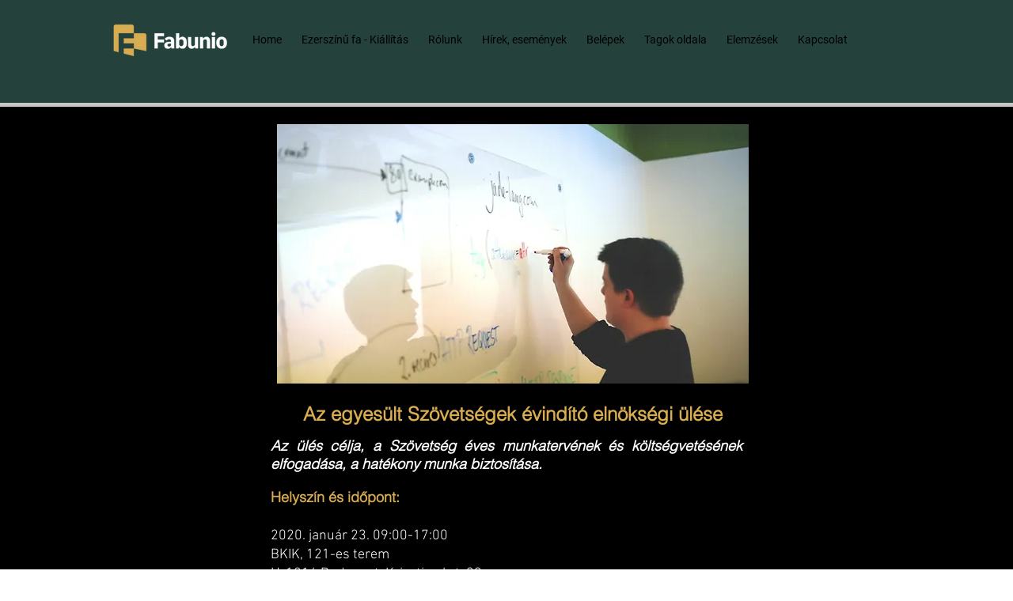

--- FILE ---
content_type: text/html; charset=UTF-8
request_url: https://www.butorszovetseg.hu/elnoksegi-2020-januar23
body_size: 149257
content:
<!DOCTYPE html>
<html lang="hu">
<head>
  
  <!-- SEO Tags -->
  <title>Az egyesült Szövetség évindító elnökségi ülése</title>
  <meta name="description" content="Az ülés célja, a Szövetség éves munkatervének és költségvetésének elfogadása, a hatékony munka
biztosítása."/>
  <link rel="canonical" href="https://www.butorszovetseg.hu/elnoksegi-2020-januar23"/>
  <meta name="robots" content="index"/>
  <meta property="og:title" content="Az egyesült Szövetségek évindító elnökségi ülése"/>
  <meta property="og:description" content="Az ülés célja, a Szövetség éves munkatervének és költségvetésének elfogadása, valamint a hatékony munka biztosítása."/>
  <meta property="og:image" content="https://static.wixstatic.com/media/da02acab90f94d40a48c0c6c166712bf.jpg/v1/fill/w_2500,h_1666,al_c/da02acab90f94d40a48c0c6c166712bf.jpg"/>
  <meta property="og:image:width" content="2500"/>
  <meta property="og:image:height" content="1666"/>
  <meta property="og:url" content="https://www.butorszovetseg.hu/elnoksegi-2020-januar23"/>
  <meta property="og:site_name" content="Fabunio"/>
  <meta property="og:type" content="website"/>
  <meta name="fb_admins_meta_tag" content="anna.cselenyi.5"/>
  <meta name="google-site-verification" content="aTkRa-as28llieJvLKH2WmwhYXpk2HDS7zZVQOItA3A"/>
  <meta property="fb:admins" content="anna.cselenyi.5"/>
  <meta name="twitter:card" content="summary_large_image"/>
  <meta name="twitter:title" content="Az egyesült Szövetségek évindító elnökségi ülése"/>
  <meta name="twitter:description" content="Az ülés célja, a Szövetség éves munkatervének és költségvetésének elfogadása, valamint a hatékony munka biztosítása."/>
  <meta name="twitter:image" content="https://static.wixstatic.com/media/da02acab90f94d40a48c0c6c166712bf.jpg/v1/fill/w_2500,h_1666,al_c/da02acab90f94d40a48c0c6c166712bf.jpg"/>

  
  <meta charset='utf-8'>
  <meta name="viewport" content="width=device-width, initial-scale=1" id="wixDesktopViewport" />
  <meta http-equiv="X-UA-Compatible" content="IE=edge">
  <meta name="generator" content="Wix.com Website Builder"/>

  <link rel="icon" sizes="192x192" href="https://static.wixstatic.com/media/c8979d_c7e7271fba094b0e99e156ef3ccb69af%7Emv2.jpg/v1/fill/w_192%2Ch_192%2Clg_1%2Cusm_0.66_1.00_0.01/c8979d_c7e7271fba094b0e99e156ef3ccb69af%7Emv2.jpg" type="image/jpeg"/>
  <link rel="shortcut icon" href="https://static.wixstatic.com/media/c8979d_c7e7271fba094b0e99e156ef3ccb69af%7Emv2.jpg/v1/fill/w_192%2Ch_192%2Clg_1%2Cusm_0.66_1.00_0.01/c8979d_c7e7271fba094b0e99e156ef3ccb69af%7Emv2.jpg" type="image/jpeg"/>
  <link rel="apple-touch-icon" href="https://static.wixstatic.com/media/c8979d_c7e7271fba094b0e99e156ef3ccb69af%7Emv2.jpg/v1/fill/w_180%2Ch_180%2Clg_1%2Cusm_0.66_1.00_0.01/c8979d_c7e7271fba094b0e99e156ef3ccb69af%7Emv2.jpg" type="image/jpeg"/>

  <!-- Safari Pinned Tab Icon -->
  <!-- <link rel="mask-icon" href="https://static.wixstatic.com/media/c8979d_c7e7271fba094b0e99e156ef3ccb69af%7Emv2.jpg/v1/fill/w_192%2Ch_192%2Clg_1%2Cusm_0.66_1.00_0.01/c8979d_c7e7271fba094b0e99e156ef3ccb69af%7Emv2.jpg"> -->

  <!-- Origin trials -->
  


  <!-- Segmenter Polyfill -->
  <script>
    if (!window.Intl || !window.Intl.Segmenter) {
      (function() {
        var script = document.createElement('script');
        script.src = 'https://static.parastorage.com/unpkg/@formatjs/intl-segmenter@11.7.10/polyfill.iife.js';
        document.head.appendChild(script);
      })();
    }
  </script>

  <!-- Legacy Polyfills -->
  <script nomodule="" src="https://static.parastorage.com/unpkg/core-js-bundle@3.2.1/minified.js"></script>
  <script nomodule="" src="https://static.parastorage.com/unpkg/focus-within-polyfill@5.0.9/dist/focus-within-polyfill.js"></script>

  <!-- Performance API Polyfills -->
  <script>
  (function () {
    var noop = function noop() {};
    if ("performance" in window === false) {
      window.performance = {};
    }
    window.performance.mark = performance.mark || noop;
    window.performance.measure = performance.measure || noop;
    if ("now" in window.performance === false) {
      var nowOffset = Date.now();
      if (performance.timing && performance.timing.navigationStart) {
        nowOffset = performance.timing.navigationStart;
      }
      window.performance.now = function now() {
        return Date.now() - nowOffset;
      };
    }
  })();
  </script>

  <!-- Globals Definitions -->
  <script>
    (function () {
      var now = Date.now()
      window.initialTimestamps = {
        initialTimestamp: now,
        initialRequestTimestamp: Math.round(performance.timeOrigin ? performance.timeOrigin : now - performance.now())
      }

      window.thunderboltTag = "QA_READY"
      window.thunderboltVersion = "1.16819.0"
    })();
  </script>

  <!-- Essential Viewer Model -->
  <script type="application/json" id="wix-essential-viewer-model">{"fleetConfig":{"fleetName":"thunderbolt-seo-renderer-gradual","type":"Rollout","code":1},"mode":{"qa":false,"enableTestApi":false,"debug":false,"ssrIndicator":false,"ssrOnly":false,"siteAssetsFallback":"enable","versionIndicator":false},"componentsLibrariesTopology":[{"artifactId":"editor-elements","namespace":"wixui","url":"https:\/\/static.parastorage.com\/services\/editor-elements\/1.14873.0"},{"artifactId":"editor-elements","namespace":"dsgnsys","url":"https:\/\/static.parastorage.com\/services\/editor-elements\/1.14873.0"}],"siteFeaturesConfigs":{"sessionManager":{"isRunningInDifferentSiteContext":false}},"language":{"userLanguage":"hu"},"siteAssets":{"clientTopology":{"mediaRootUrl":"https:\/\/static.wixstatic.com","scriptsUrl":"static.parastorage.com","staticMediaUrl":"https:\/\/static.wixstatic.com\/media","moduleRepoUrl":"https:\/\/static.parastorage.com\/unpkg","fileRepoUrl":"https:\/\/static.parastorage.com\/services","viewerAppsUrl":"https:\/\/viewer-apps.parastorage.com","viewerAssetsUrl":"https:\/\/viewer-assets.parastorage.com","siteAssetsUrl":"https:\/\/siteassets.parastorage.com","pageJsonServerUrls":["https:\/\/pages.parastorage.com","https:\/\/staticorigin.wixstatic.com","https:\/\/www.butorszovetseg.hu","https:\/\/fallback.wix.com\/wix-html-editor-pages-webapp\/page"],"pathOfTBModulesInFileRepoForFallback":"wix-thunderbolt\/dist\/"}},"siteFeatures":["accessibility","appMonitoring","assetsLoader","businessLogger","captcha","clickHandlerRegistrar","commonConfig","componentsLoader","componentsRegistry","consentPolicy","cyclicTabbing","domSelectors","environmentWixCodeSdk","environment","lightbox","locationWixCodeSdk","mpaNavigation","navigationManager","navigationPhases","ooi","pages","panorama","passwordProtectedPage","protectedPages","renderer","reporter","routerFetch","router","scrollRestoration","seoWixCodeSdk","seo","sessionManager","siteMembersWixCodeSdk","siteMembers","siteScrollBlocker","siteWixCodeSdk","speculationRules","ssrCache","stores","structureApi","thunderboltInitializer","tpaCommons","translations","usedPlatformApis","warmupData","windowMessageRegistrar","windowWixCodeSdk","wixCustomElementComponent","wixEmbedsApi","componentsReact","platform"],"site":{"externalBaseUrl":"https:\/\/www.butorszovetseg.hu","isSEO":true},"media":{"staticMediaUrl":"https:\/\/static.wixstatic.com\/media","mediaRootUrl":"https:\/\/static.wixstatic.com\/","staticVideoUrl":"https:\/\/video.wixstatic.com\/"},"requestUrl":"https:\/\/www.butorszovetseg.hu\/elnoksegi-2020-januar23","rollout":{"siteAssetsVersionsRollout":false,"isDACRollout":0,"isTBRollout":true},"commonConfig":{"brand":"wix","host":"VIEWER","bsi":"","consentPolicy":{},"consentPolicyHeader":{},"siteRevision":"2","branchId":"35ae8804-ac97-4ae2-959d-26b866aee539","renderingFlow":"NONE","language":"hu","locale":"hu-hu"},"interactionSampleRatio":0.01,"dynamicModelUrl":"https:\/\/www.butorszovetseg.hu\/_api\/v2\/dynamicmodel","accessTokensUrl":"https:\/\/www.butorszovetseg.hu\/_api\/v1\/access-tokens","isExcludedFromSecurityExperiments":false,"experiments":{"specs.thunderbolt.hardenFetchAndXHR":true,"specs.thunderbolt.securityExperiments":true}}</script>
  <script>window.viewerModel = JSON.parse(document.getElementById('wix-essential-viewer-model').textContent)</script>

  <script>
    window.commonConfig = viewerModel.commonConfig
  </script>

  
  <!-- BEGIN handleAccessTokens bundle -->

  <script data-url="https://static.parastorage.com/services/wix-thunderbolt/dist/handleAccessTokens.inline.4f2f9a53.bundle.min.js">(()=>{"use strict";function e(e){let{context:o,property:r,value:n,enumerable:i=!0}=e,c=e.get,l=e.set;if(!r||void 0===n&&!c&&!l)return new Error("property and value are required");let a=o||globalThis,s=a?.[r],u={};if(void 0!==n)u.value=n;else{if(c){let e=t(c);e&&(u.get=e)}if(l){let e=t(l);e&&(u.set=e)}}let p={...u,enumerable:i||!1,configurable:!1};void 0!==n&&(p.writable=!1);try{Object.defineProperty(a,r,p)}catch(e){return e instanceof TypeError?s:e}return s}function t(e,t){return"function"==typeof e?e:!0===e?.async&&"function"==typeof e.func?t?async function(t){return e.func(t)}:async function(){return e.func()}:"function"==typeof e?.func?e.func:void 0}try{e({property:"strictDefine",value:e})}catch{}try{e({property:"defineStrictObject",value:r})}catch{}try{e({property:"defineStrictMethod",value:n})}catch{}var o=["toString","toLocaleString","valueOf","constructor","prototype"];function r(t){let{context:n,property:c,propertiesToExclude:l=[],skipPrototype:a=!1,hardenPrototypePropertiesToExclude:s=[]}=t;if(!c)return new Error("property is required");let u=(n||globalThis)[c],p={},f=i(n,c);u&&("object"==typeof u||"function"==typeof u)&&Reflect.ownKeys(u).forEach(t=>{if(!l.includes(t)&&!o.includes(t)){let o=i(u,t);if(o&&(o.writable||o.configurable)){let{value:r,get:n,set:i,enumerable:c=!1}=o,l={};void 0!==r?l.value=r:n?l.get=n:i&&(l.set=i);try{let o=e({context:u,property:t,...l,enumerable:c});p[t]=o}catch(e){if(!(e instanceof TypeError))throw e;try{p[t]=o.value||o.get||o.set}catch{}}}}});let d={originalObject:u,originalProperties:p};if(!a&&void 0!==u?.prototype){let e=r({context:u,property:"prototype",propertiesToExclude:s,skipPrototype:!0});e instanceof Error||(d.originalPrototype=e?.originalObject,d.originalPrototypeProperties=e?.originalProperties)}return e({context:n,property:c,value:u,enumerable:f?.enumerable}),d}function n(t,o){let r=(o||globalThis)[t],n=i(o||globalThis,t);return r&&n&&(n.writable||n.configurable)?(Object.freeze(r),e({context:globalThis,property:t,value:r})):r}function i(e,t){if(e&&t)try{return Reflect.getOwnPropertyDescriptor(e,t)}catch{return}}function c(e){if("string"!=typeof e)return e;try{return decodeURIComponent(e).toLowerCase().trim()}catch{return e.toLowerCase().trim()}}function l(e,t){let o="";if("string"==typeof e)o=e.split("=")[0]?.trim()||"";else{if(!e||"string"!=typeof e.name)return!1;o=e.name}return t.has(c(o)||"")}function a(e,t){let o;return o="string"==typeof e?e.split(";").map(e=>e.trim()).filter(e=>e.length>0):e||[],o.filter(e=>!l(e,t))}var s=null;function u(){return null===s&&(s=typeof Document>"u"?void 0:Object.getOwnPropertyDescriptor(Document.prototype,"cookie")),s}function p(t,o){if(!globalThis?.cookieStore)return;let r=globalThis.cookieStore.get.bind(globalThis.cookieStore),n=globalThis.cookieStore.getAll.bind(globalThis.cookieStore),i=globalThis.cookieStore.set.bind(globalThis.cookieStore),c=globalThis.cookieStore.delete.bind(globalThis.cookieStore);return e({context:globalThis.CookieStore.prototype,property:"get",value:async function(e){return l(("string"==typeof e?e:e.name)||"",t)?null:r.call(this,e)},enumerable:!0}),e({context:globalThis.CookieStore.prototype,property:"getAll",value:async function(){return a(await n.apply(this,Array.from(arguments)),t)},enumerable:!0}),e({context:globalThis.CookieStore.prototype,property:"set",value:async function(){let e=Array.from(arguments);if(!l(1===e.length?e[0].name:e[0],t))return i.apply(this,e);o&&console.warn(o)},enumerable:!0}),e({context:globalThis.CookieStore.prototype,property:"delete",value:async function(){let e=Array.from(arguments);if(!l(1===e.length?e[0].name:e[0],t))return c.apply(this,e)},enumerable:!0}),e({context:globalThis.cookieStore,property:"prototype",value:globalThis.CookieStore.prototype,enumerable:!1}),e({context:globalThis,property:"cookieStore",value:globalThis.cookieStore,enumerable:!0}),{get:r,getAll:n,set:i,delete:c}}var f=["TextEncoder","TextDecoder","XMLHttpRequestEventTarget","EventTarget","URL","JSON","Reflect","Object","Array","Map","Set","WeakMap","WeakSet","Promise","Symbol","Error"],d=["addEventListener","removeEventListener","dispatchEvent","encodeURI","encodeURIComponent","decodeURI","decodeURIComponent"];const y=(e,t)=>{try{const o=t?t.get.call(document):document.cookie;return o.split(";").map(e=>e.trim()).filter(t=>t?.startsWith(e))[0]?.split("=")[1]}catch(e){return""}},g=(e="",t="",o="/")=>`${e}=; ${t?`domain=${t};`:""} max-age=0; path=${o}; expires=Thu, 01 Jan 1970 00:00:01 GMT`;function m(){(function(){if("undefined"!=typeof window){const e=performance.getEntriesByType("navigation")[0];return"back_forward"===(e?.type||"")}return!1})()&&function(){const{counter:e}=function(){const e=b("getItem");if(e){const[t,o]=e.split("-"),r=o?parseInt(o,10):0;if(r>=3){const e=t?Number(t):0;if(Date.now()-e>6e4)return{counter:0}}return{counter:r}}return{counter:0}}();e<3?(!function(e=1){b("setItem",`${Date.now()}-${e}`)}(e+1),window.location.reload()):console.error("ATS: Max reload attempts reached")}()}function b(e,t){try{return sessionStorage[e]("reload",t||"")}catch(e){console.error("ATS: Error calling sessionStorage:",e)}}const h="client-session-bind",v="sec-fetch-unsupported",{experiments:w}=window.viewerModel,T=[h,"client-binding",v,"svSession","smSession","server-session-bind","wixSession2","wixSession3"].map(e=>e.toLowerCase()),{cookie:S}=function(t,o){let r=new Set(t);return e({context:document,property:"cookie",set:{func:e=>function(e,t,o,r){let n=u(),i=c(t.split(";")[0]||"")||"";[...o].every(e=>!i.startsWith(e.toLowerCase()))&&n?.set?n.set.call(e,t):r&&console.warn(r)}(document,e,r,o)},get:{func:()=>function(e,t){let o=u();if(!o?.get)throw new Error("Cookie descriptor or getter not available");return a(o.get.call(e),t).join("; ")}(document,r)},enumerable:!0}),{cookieStore:p(r,o),cookie:u()}}(T),k="tbReady",x="security_overrideGlobals",{experiments:E,siteFeaturesConfigs:C,accessTokensUrl:P}=window.viewerModel,R=P,M={},O=(()=>{const e=y(h,S);if(w["specs.thunderbolt.browserCacheReload"]){y(v,S)||e?b("removeItem"):m()}return(()=>{const e=g(h),t=g(h,location.hostname);S.set.call(document,e),S.set.call(document,t)})(),e})();O&&(M["client-binding"]=O);const D=fetch;addEventListener(k,function e(t){const{logger:o}=t.detail;try{window.tb.init({fetch:D,fetchHeaders:M})}catch(e){const t=new Error("TB003");o.meter(`${x}_${t.message}`,{paramsOverrides:{errorType:x,eventString:t.message}}),window?.viewerModel?.mode.debug&&console.error(e)}finally{removeEventListener(k,e)}}),E["specs.thunderbolt.hardenFetchAndXHR"]||(window.fetchDynamicModel=()=>C.sessionManager.isRunningInDifferentSiteContext?Promise.resolve({}):fetch(R,{credentials:"same-origin",headers:M}).then(function(e){if(!e.ok)throw new Error(`[${e.status}]${e.statusText}`);return e.json()}),window.dynamicModelPromise=window.fetchDynamicModel())})();
//# sourceMappingURL=https://static.parastorage.com/services/wix-thunderbolt/dist/handleAccessTokens.inline.4f2f9a53.bundle.min.js.map</script>

<!-- END handleAccessTokens bundle -->

<!-- BEGIN overrideGlobals bundle -->

<script data-url="https://static.parastorage.com/services/wix-thunderbolt/dist/overrideGlobals.inline.ec13bfcf.bundle.min.js">(()=>{"use strict";function e(e){let{context:r,property:o,value:n,enumerable:i=!0}=e,c=e.get,a=e.set;if(!o||void 0===n&&!c&&!a)return new Error("property and value are required");let l=r||globalThis,u=l?.[o],s={};if(void 0!==n)s.value=n;else{if(c){let e=t(c);e&&(s.get=e)}if(a){let e=t(a);e&&(s.set=e)}}let p={...s,enumerable:i||!1,configurable:!1};void 0!==n&&(p.writable=!1);try{Object.defineProperty(l,o,p)}catch(e){return e instanceof TypeError?u:e}return u}function t(e,t){return"function"==typeof e?e:!0===e?.async&&"function"==typeof e.func?t?async function(t){return e.func(t)}:async function(){return e.func()}:"function"==typeof e?.func?e.func:void 0}try{e({property:"strictDefine",value:e})}catch{}try{e({property:"defineStrictObject",value:o})}catch{}try{e({property:"defineStrictMethod",value:n})}catch{}var r=["toString","toLocaleString","valueOf","constructor","prototype"];function o(t){let{context:n,property:c,propertiesToExclude:a=[],skipPrototype:l=!1,hardenPrototypePropertiesToExclude:u=[]}=t;if(!c)return new Error("property is required");let s=(n||globalThis)[c],p={},f=i(n,c);s&&("object"==typeof s||"function"==typeof s)&&Reflect.ownKeys(s).forEach(t=>{if(!a.includes(t)&&!r.includes(t)){let r=i(s,t);if(r&&(r.writable||r.configurable)){let{value:o,get:n,set:i,enumerable:c=!1}=r,a={};void 0!==o?a.value=o:n?a.get=n:i&&(a.set=i);try{let r=e({context:s,property:t,...a,enumerable:c});p[t]=r}catch(e){if(!(e instanceof TypeError))throw e;try{p[t]=r.value||r.get||r.set}catch{}}}}});let d={originalObject:s,originalProperties:p};if(!l&&void 0!==s?.prototype){let e=o({context:s,property:"prototype",propertiesToExclude:u,skipPrototype:!0});e instanceof Error||(d.originalPrototype=e?.originalObject,d.originalPrototypeProperties=e?.originalProperties)}return e({context:n,property:c,value:s,enumerable:f?.enumerable}),d}function n(t,r){let o=(r||globalThis)[t],n=i(r||globalThis,t);return o&&n&&(n.writable||n.configurable)?(Object.freeze(o),e({context:globalThis,property:t,value:o})):o}function i(e,t){if(e&&t)try{return Reflect.getOwnPropertyDescriptor(e,t)}catch{return}}function c(e){if("string"!=typeof e)return e;try{return decodeURIComponent(e).toLowerCase().trim()}catch{return e.toLowerCase().trim()}}function a(e,t){return e instanceof Headers?e.forEach((r,o)=>{l(o,t)||e.delete(o)}):Object.keys(e).forEach(r=>{l(r,t)||delete e[r]}),e}function l(e,t){return!t.has(c(e)||"")}function u(e,t){let r=!0,o=function(e){let t,r;if(globalThis.Request&&e instanceof Request)t=e.url;else{if("function"!=typeof e?.toString)throw new Error("Unsupported type for url");t=e.toString()}try{return new URL(t).pathname}catch{return r=t.replace(/#.+/gi,"").split("?").shift(),r.startsWith("/")?r:`/${r}`}}(e),n=c(o);return n&&t.some(e=>n.includes(e))&&(r=!1),r}function s(t,r,o){let n=fetch,i=XMLHttpRequest,c=new Set(r);function s(){let e=new i,r=e.open,n=e.setRequestHeader;return e.open=function(){let n=Array.from(arguments),i=n[1];if(n.length<2||u(i,t))return r.apply(e,n);throw new Error(o||`Request not allowed for path ${i}`)},e.setRequestHeader=function(t,r){l(decodeURIComponent(t),c)&&n.call(e,t,r)},e}return e({property:"fetch",value:function(){let e=function(e,t){return globalThis.Request&&e[0]instanceof Request&&e[0]?.headers?a(e[0].headers,t):e[1]?.headers&&a(e[1].headers,t),e}(arguments,c);return u(arguments[0],t)?n.apply(globalThis,Array.from(e)):new Promise((e,t)=>{t(new Error(o||`Request not allowed for path ${arguments[0]}`))})},enumerable:!0}),e({property:"XMLHttpRequest",value:s,enumerable:!0}),Object.keys(i).forEach(e=>{s[e]=i[e]}),{fetch:n,XMLHttpRequest:i}}var p=["TextEncoder","TextDecoder","XMLHttpRequestEventTarget","EventTarget","URL","JSON","Reflect","Object","Array","Map","Set","WeakMap","WeakSet","Promise","Symbol","Error"],f=["addEventListener","removeEventListener","dispatchEvent","encodeURI","encodeURIComponent","decodeURI","decodeURIComponent"];const d=function(){let t=globalThis.open,r=document.open;function o(e,r,o){let n="string"!=typeof e,i=t.call(window,e,r,o);return n||e&&function(e){return e.startsWith("//")&&/(?:[a-z0-9](?:[a-z0-9-]{0,61}[a-z0-9])?\.)+[a-z0-9][a-z0-9-]{0,61}[a-z0-9]/g.test(`${location.protocol}:${e}`)&&(e=`${location.protocol}${e}`),!e.startsWith("http")||new URL(e).hostname===location.hostname}(e)?{}:i}return e({property:"open",value:o,context:globalThis,enumerable:!0}),e({property:"open",value:function(e,t,n){return e?o(e,t,n):r.call(document,e||"",t||"",n||"")},context:document,enumerable:!0}),{open:t,documentOpen:r}},y=function(){let t=document.createElement,r=Element.prototype.setAttribute,o=Element.prototype.setAttributeNS;return e({property:"createElement",context:document,value:function(n,i){let a=t.call(document,n,i);if("iframe"===c(n)){e({property:"srcdoc",context:a,get:()=>"",set:()=>{console.warn("`srcdoc` is not allowed in iframe elements.")}});let t=function(e,t){"srcdoc"!==e.toLowerCase()?r.call(a,e,t):console.warn("`srcdoc` attribute is not allowed to be set.")},n=function(e,t,r){"srcdoc"!==t.toLowerCase()?o.call(a,e,t,r):console.warn("`srcdoc` attribute is not allowed to be set.")};a.setAttribute=t,a.setAttributeNS=n}return a},enumerable:!0}),{createElement:t,setAttribute:r,setAttributeNS:o}},m=["client-binding"],b=["/_api/v1/access-tokens","/_api/v2/dynamicmodel","/_api/one-app-session-web/v3/businesses"],h=function(){let t=setTimeout,r=setInterval;return o("setTimeout",0,globalThis),o("setInterval",0,globalThis),{setTimeout:t,setInterval:r};function o(t,r,o){let n=o||globalThis,i=n[t];if(!i||"function"!=typeof i)throw new Error(`Function ${t} not found or is not a function`);e({property:t,value:function(){let e=Array.from(arguments);if("string"!=typeof e[r])return i.apply(n,e);console.warn(`Calling ${t} with a String Argument at index ${r} is not allowed`)},context:o,enumerable:!0})}},v=function(){if(navigator&&"serviceWorker"in navigator){let t=navigator.serviceWorker.register;return e({context:navigator.serviceWorker,property:"register",value:function(){console.log("Service worker registration is not allowed")},enumerable:!0}),{register:t}}return{}};performance.mark("overrideGlobals started");const{isExcludedFromSecurityExperiments:g,experiments:w}=window.viewerModel,E=!g&&w["specs.thunderbolt.securityExperiments"];try{d(),E&&y(),w["specs.thunderbolt.hardenFetchAndXHR"]&&E&&s(b,m),v(),(e=>{let t=[],r=[];r=r.concat(["TextEncoder","TextDecoder"]),e&&(r=r.concat(["XMLHttpRequestEventTarget","EventTarget"])),r=r.concat(["URL","JSON"]),e&&(t=t.concat(["addEventListener","removeEventListener"])),t=t.concat(["encodeURI","encodeURIComponent","decodeURI","decodeURIComponent"]),r=r.concat(["String","Number"]),e&&r.push("Object"),r=r.concat(["Reflect"]),t.forEach(e=>{n(e),["addEventListener","removeEventListener"].includes(e)&&n(e,document)}),r.forEach(e=>{o({property:e})})})(E),E&&h()}catch(e){window?.viewerModel?.mode.debug&&console.error(e);const t=new Error("TB006");window.fedops?.reportError(t,"security_overrideGlobals"),window.Sentry?window.Sentry.captureException(t):globalThis.defineStrictProperty("sentryBuffer",[t],window,!1)}performance.mark("overrideGlobals ended")})();
//# sourceMappingURL=https://static.parastorage.com/services/wix-thunderbolt/dist/overrideGlobals.inline.ec13bfcf.bundle.min.js.map</script>

<!-- END overrideGlobals bundle -->


  
  <script>
    window.commonConfig = viewerModel.commonConfig

	
  </script>

  <!-- Initial CSS -->
  <style data-url="https://static.parastorage.com/services/wix-thunderbolt/dist/main.46d95940.min.css">@keyframes slide-horizontal-new{0%{transform:translateX(100%)}}@keyframes slide-horizontal-old{80%{opacity:1}to{opacity:0;transform:translateX(-100%)}}@keyframes slide-vertical-new{0%{transform:translateY(-100%)}}@keyframes slide-vertical-old{80%{opacity:1}to{opacity:0;transform:translateY(100%)}}@keyframes out-in-new{0%{opacity:0}}@keyframes out-in-old{to{opacity:0}}:root:active-view-transition{view-transition-name:none}::view-transition{pointer-events:none}:root:active-view-transition #SITE_HEADER{view-transition-name:header-group}:root:active-view-transition #WIX_ADS{view-transition-name:wix-ads-group}:root:active-view-transition #SITE_FOOTER{view-transition-name:footer-group}:root:active-view-transition::view-transition-new(page-group),:root:active-view-transition::view-transition-old(page-group){animation-duration:.6s;cursor:wait;pointer-events:all}:root:active-view-transition-type(SlideHorizontal)::view-transition-old(page-group){animation:slide-horizontal-old .6s cubic-bezier(.83,0,.17,1) forwards;mix-blend-mode:normal}:root:active-view-transition-type(SlideHorizontal)::view-transition-new(page-group){animation:slide-horizontal-new .6s cubic-bezier(.83,0,.17,1) backwards;mix-blend-mode:normal}:root:active-view-transition-type(SlideVertical)::view-transition-old(page-group){animation:slide-vertical-old .6s cubic-bezier(.83,0,.17,1) forwards;mix-blend-mode:normal}:root:active-view-transition-type(SlideVertical)::view-transition-new(page-group){animation:slide-vertical-new .6s cubic-bezier(.83,0,.17,1) backwards;mix-blend-mode:normal}:root:active-view-transition-type(OutIn)::view-transition-old(page-group){animation:out-in-old .35s cubic-bezier(.22,1,.36,1) forwards}:root:active-view-transition-type(OutIn)::view-transition-new(page-group){animation:out-in-new .35s cubic-bezier(.64,0,.78,0) .35s backwards}@media(prefers-reduced-motion:reduce){::view-transition-group(*),::view-transition-new(*),::view-transition-old(*){animation:none!important}}body,html{background:transparent;border:0;margin:0;outline:0;padding:0;vertical-align:baseline}body{--scrollbar-width:0px;font-family:Arial,Helvetica,sans-serif;font-size:10px}body,html{height:100%}body{overflow-x:auto;overflow-y:scroll}body:not(.responsive) #site-root{min-width:var(--site-width);width:100%}body:not([data-js-loaded]) [data-hide-prejs]{visibility:hidden}interact-element{display:contents}#SITE_CONTAINER{position:relative}:root{--one-unit:1vw;--section-max-width:9999px;--spx-stopper-max:9999px;--spx-stopper-min:0px;--browser-zoom:1}@supports(-webkit-appearance:none) and (stroke-color:transparent){:root{--safari-sticky-fix:opacity;--experimental-safari-sticky-fix:translateZ(0)}}@supports(container-type:inline-size){:root{--one-unit:1cqw}}[id^=oldHoverBox-]{mix-blend-mode:plus-lighter;transition:opacity .5s ease,visibility .5s ease}[data-mesh-id$=inlineContent-gridContainer]:has(>[id^=oldHoverBox-]){isolation:isolate}</style>
<style data-url="https://static.parastorage.com/services/wix-thunderbolt/dist/main.renderer.25146d00.min.css">a,abbr,acronym,address,applet,b,big,blockquote,button,caption,center,cite,code,dd,del,dfn,div,dl,dt,em,fieldset,font,footer,form,h1,h2,h3,h4,h5,h6,header,i,iframe,img,ins,kbd,label,legend,li,nav,object,ol,p,pre,q,s,samp,section,small,span,strike,strong,sub,sup,table,tbody,td,tfoot,th,thead,title,tr,tt,u,ul,var{background:transparent;border:0;margin:0;outline:0;padding:0;vertical-align:baseline}input,select,textarea{box-sizing:border-box;font-family:Helvetica,Arial,sans-serif}ol,ul{list-style:none}blockquote,q{quotes:none}ins{text-decoration:none}del{text-decoration:line-through}table{border-collapse:collapse;border-spacing:0}a{cursor:pointer;text-decoration:none}.testStyles{overflow-y:hidden}.reset-button{-webkit-appearance:none;background:none;border:0;color:inherit;font:inherit;line-height:normal;outline:0;overflow:visible;padding:0;-webkit-user-select:none;-moz-user-select:none;-ms-user-select:none}:focus{outline:none}body.device-mobile-optimized:not(.disable-site-overflow){overflow-x:hidden;overflow-y:scroll}body.device-mobile-optimized:not(.responsive) #SITE_CONTAINER{margin-left:auto;margin-right:auto;overflow-x:visible;position:relative;width:320px}body.device-mobile-optimized:not(.responsive):not(.blockSiteScrolling) #SITE_CONTAINER{margin-top:0}body.device-mobile-optimized>*{max-width:100%!important}body.device-mobile-optimized #site-root{overflow-x:hidden;overflow-y:hidden}@supports(overflow:clip){body.device-mobile-optimized #site-root{overflow-x:clip;overflow-y:clip}}body.device-mobile-non-optimized #SITE_CONTAINER #site-root{overflow-x:clip;overflow-y:clip}body.device-mobile-non-optimized.fullScreenMode{background-color:#5f6360}body.device-mobile-non-optimized.fullScreenMode #MOBILE_ACTIONS_MENU,body.device-mobile-non-optimized.fullScreenMode #SITE_BACKGROUND,body.device-mobile-non-optimized.fullScreenMode #site-root,body.fullScreenMode #WIX_ADS{visibility:hidden}body.fullScreenMode{overflow-x:hidden!important;overflow-y:hidden!important}body.fullScreenMode.device-mobile-optimized #TINY_MENU{opacity:0;pointer-events:none}body.fullScreenMode-scrollable.device-mobile-optimized{overflow-x:hidden!important;overflow-y:auto!important}body.fullScreenMode-scrollable.device-mobile-optimized #masterPage,body.fullScreenMode-scrollable.device-mobile-optimized #site-root{overflow-x:hidden!important;overflow-y:hidden!important}body.fullScreenMode-scrollable.device-mobile-optimized #SITE_BACKGROUND,body.fullScreenMode-scrollable.device-mobile-optimized #masterPage{height:auto!important}body.fullScreenMode-scrollable.device-mobile-optimized #masterPage.mesh-layout{height:0!important}body.blockSiteScrolling,body.siteScrollingBlocked{position:fixed;width:100%}body.siteScrollingBlockedIOSFix{overflow:hidden!important}body.blockSiteScrolling #SITE_CONTAINER{margin-top:calc(var(--blocked-site-scroll-margin-top)*-1)}#site-root{margin:0 auto;min-height:100%;position:relative;top:var(--wix-ads-height)}#site-root img:not([src]){visibility:hidden}#site-root svg img:not([src]){visibility:visible}.auto-generated-link{color:inherit}#SCROLL_TO_BOTTOM,#SCROLL_TO_TOP{height:0}.has-click-trigger{cursor:pointer}.fullScreenOverlay{bottom:0;display:flex;justify-content:center;left:0;overflow-y:hidden;position:fixed;right:0;top:-60px;z-index:1005}.fullScreenOverlay>.fullScreenOverlayContent{bottom:0;left:0;margin:0 auto;overflow:hidden;position:absolute;right:0;top:60px;transform:translateZ(0)}[data-mesh-id$=centeredContent],[data-mesh-id$=form],[data-mesh-id$=inlineContent]{pointer-events:none;position:relative}[data-mesh-id$=-gridWrapper],[data-mesh-id$=-rotated-wrapper]{pointer-events:none}[data-mesh-id$=-gridContainer]>*,[data-mesh-id$=-rotated-wrapper]>*,[data-mesh-id$=inlineContent]>:not([data-mesh-id$=-gridContainer]){pointer-events:auto}.device-mobile-optimized #masterPage.mesh-layout #SOSP_CONTAINER_CUSTOM_ID{grid-area:2/1/3/2;-ms-grid-row:2;position:relative}#masterPage.mesh-layout{-ms-grid-rows:max-content max-content min-content max-content;-ms-grid-columns:100%;align-items:start;display:-ms-grid;display:grid;grid-template-columns:100%;grid-template-rows:max-content max-content min-content max-content;justify-content:stretch}#masterPage.mesh-layout #PAGES_CONTAINER,#masterPage.mesh-layout #SITE_FOOTER-placeholder,#masterPage.mesh-layout #SITE_FOOTER_WRAPPER,#masterPage.mesh-layout #SITE_HEADER-placeholder,#masterPage.mesh-layout #SITE_HEADER_WRAPPER,#masterPage.mesh-layout #SOSP_CONTAINER_CUSTOM_ID[data-state~=mobileView],#masterPage.mesh-layout #soapAfterPagesContainer,#masterPage.mesh-layout #soapBeforePagesContainer{-ms-grid-row-align:start;-ms-grid-column-align:start;-ms-grid-column:1}#masterPage.mesh-layout #SITE_HEADER-placeholder,#masterPage.mesh-layout #SITE_HEADER_WRAPPER{grid-area:1/1/2/2;-ms-grid-row:1}#masterPage.mesh-layout #PAGES_CONTAINER,#masterPage.mesh-layout #soapAfterPagesContainer,#masterPage.mesh-layout #soapBeforePagesContainer{grid-area:3/1/4/2;-ms-grid-row:3}#masterPage.mesh-layout #soapAfterPagesContainer,#masterPage.mesh-layout #soapBeforePagesContainer{width:100%}#masterPage.mesh-layout #PAGES_CONTAINER{align-self:stretch}#masterPage.mesh-layout main#PAGES_CONTAINER{display:block}#masterPage.mesh-layout #SITE_FOOTER-placeholder,#masterPage.mesh-layout #SITE_FOOTER_WRAPPER{grid-area:4/1/5/2;-ms-grid-row:4}#masterPage.mesh-layout #SITE_PAGES,#masterPage.mesh-layout [data-mesh-id=PAGES_CONTAINERcenteredContent],#masterPage.mesh-layout [data-mesh-id=PAGES_CONTAINERinlineContent]{height:100%}#masterPage.mesh-layout.desktop>*{width:100%}#masterPage.mesh-layout #PAGES_CONTAINER,#masterPage.mesh-layout #SITE_FOOTER,#masterPage.mesh-layout #SITE_FOOTER_WRAPPER,#masterPage.mesh-layout #SITE_HEADER,#masterPage.mesh-layout #SITE_HEADER_WRAPPER,#masterPage.mesh-layout #SITE_PAGES,#masterPage.mesh-layout #masterPageinlineContent{position:relative}#masterPage.mesh-layout #SITE_HEADER{grid-area:1/1/2/2}#masterPage.mesh-layout #SITE_FOOTER{grid-area:4/1/5/2}#masterPage.mesh-layout.overflow-x-clip #SITE_FOOTER,#masterPage.mesh-layout.overflow-x-clip #SITE_HEADER{overflow-x:clip}[data-z-counter]{z-index:0}[data-z-counter="0"]{z-index:auto}.wixSiteProperties{-webkit-font-smoothing:antialiased;-moz-osx-font-smoothing:grayscale}:root{--wst-button-color-fill-primary:rgb(var(--color_48));--wst-button-color-border-primary:rgb(var(--color_49));--wst-button-color-text-primary:rgb(var(--color_50));--wst-button-color-fill-primary-hover:rgb(var(--color_51));--wst-button-color-border-primary-hover:rgb(var(--color_52));--wst-button-color-text-primary-hover:rgb(var(--color_53));--wst-button-color-fill-primary-disabled:rgb(var(--color_54));--wst-button-color-border-primary-disabled:rgb(var(--color_55));--wst-button-color-text-primary-disabled:rgb(var(--color_56));--wst-button-color-fill-secondary:rgb(var(--color_57));--wst-button-color-border-secondary:rgb(var(--color_58));--wst-button-color-text-secondary:rgb(var(--color_59));--wst-button-color-fill-secondary-hover:rgb(var(--color_60));--wst-button-color-border-secondary-hover:rgb(var(--color_61));--wst-button-color-text-secondary-hover:rgb(var(--color_62));--wst-button-color-fill-secondary-disabled:rgb(var(--color_63));--wst-button-color-border-secondary-disabled:rgb(var(--color_64));--wst-button-color-text-secondary-disabled:rgb(var(--color_65));--wst-color-fill-base-1:rgb(var(--color_36));--wst-color-fill-base-2:rgb(var(--color_37));--wst-color-fill-base-shade-1:rgb(var(--color_38));--wst-color-fill-base-shade-2:rgb(var(--color_39));--wst-color-fill-base-shade-3:rgb(var(--color_40));--wst-color-fill-accent-1:rgb(var(--color_41));--wst-color-fill-accent-2:rgb(var(--color_42));--wst-color-fill-accent-3:rgb(var(--color_43));--wst-color-fill-accent-4:rgb(var(--color_44));--wst-color-fill-background-primary:rgb(var(--color_11));--wst-color-fill-background-secondary:rgb(var(--color_12));--wst-color-text-primary:rgb(var(--color_15));--wst-color-text-secondary:rgb(var(--color_14));--wst-color-action:rgb(var(--color_18));--wst-color-disabled:rgb(var(--color_39));--wst-color-title:rgb(var(--color_45));--wst-color-subtitle:rgb(var(--color_46));--wst-color-line:rgb(var(--color_47));--wst-font-style-h2:var(--font_2);--wst-font-style-h3:var(--font_3);--wst-font-style-h4:var(--font_4);--wst-font-style-h5:var(--font_5);--wst-font-style-h6:var(--font_6);--wst-font-style-body-large:var(--font_7);--wst-font-style-body-medium:var(--font_8);--wst-font-style-body-small:var(--font_9);--wst-font-style-body-x-small:var(--font_10);--wst-color-custom-1:rgb(var(--color_13));--wst-color-custom-2:rgb(var(--color_16));--wst-color-custom-3:rgb(var(--color_17));--wst-color-custom-4:rgb(var(--color_19));--wst-color-custom-5:rgb(var(--color_20));--wst-color-custom-6:rgb(var(--color_21));--wst-color-custom-7:rgb(var(--color_22));--wst-color-custom-8:rgb(var(--color_23));--wst-color-custom-9:rgb(var(--color_24));--wst-color-custom-10:rgb(var(--color_25));--wst-color-custom-11:rgb(var(--color_26));--wst-color-custom-12:rgb(var(--color_27));--wst-color-custom-13:rgb(var(--color_28));--wst-color-custom-14:rgb(var(--color_29));--wst-color-custom-15:rgb(var(--color_30));--wst-color-custom-16:rgb(var(--color_31));--wst-color-custom-17:rgb(var(--color_32));--wst-color-custom-18:rgb(var(--color_33));--wst-color-custom-19:rgb(var(--color_34));--wst-color-custom-20:rgb(var(--color_35))}.wix-presets-wrapper{display:contents}</style>

  <meta name="format-detection" content="telephone=no">
  <meta name="skype_toolbar" content="skype_toolbar_parser_compatible">
  
  

  

  

  <!-- head performance data start -->
  
  <!-- head performance data end -->
  

    


    
<style data-href="https://static.parastorage.com/services/editor-elements-library/dist/thunderbolt/rb_wixui.thunderbolt_bootstrap-classic.72e6a2a3.min.css">.PlZyDq{touch-action:manipulation}.uDW_Qe{align-items:center;box-sizing:border-box;display:flex;justify-content:var(--label-align);min-width:100%;text-align:initial;width:-moz-max-content;width:max-content}.uDW_Qe:before{max-width:var(--margin-start,0)}.uDW_Qe:after,.uDW_Qe:before{align-self:stretch;content:"";flex-grow:1}.uDW_Qe:after{max-width:var(--margin-end,0)}.FubTgk{height:100%}.FubTgk .uDW_Qe{border-radius:var(--corvid-border-radius,var(--rd,0));bottom:0;box-shadow:var(--shd,0 1px 4px rgba(0,0,0,.6));left:0;position:absolute;right:0;top:0;transition:var(--trans1,border-color .4s ease 0s,background-color .4s ease 0s)}.FubTgk .uDW_Qe:link,.FubTgk .uDW_Qe:visited{border-color:transparent}.FubTgk .l7_2fn{color:var(--corvid-color,rgb(var(--txt,var(--color_15,color_15))));font:var(--fnt,var(--font_5));margin:0;position:relative;transition:var(--trans2,color .4s ease 0s);white-space:nowrap}.FubTgk[aria-disabled=false] .uDW_Qe{background-color:var(--corvid-background-color,rgba(var(--bg,var(--color_17,color_17)),var(--alpha-bg,1)));border:solid var(--corvid-border-color,rgba(var(--brd,var(--color_15,color_15)),var(--alpha-brd,1))) var(--corvid-border-width,var(--brw,0));cursor:pointer!important}:host(.device-mobile-optimized) .FubTgk[aria-disabled=false]:active .uDW_Qe,body.device-mobile-optimized .FubTgk[aria-disabled=false]:active .uDW_Qe{background-color:var(--corvid-hover-background-color,rgba(var(--bgh,var(--color_18,color_18)),var(--alpha-bgh,1)));border-color:var(--corvid-hover-border-color,rgba(var(--brdh,var(--color_15,color_15)),var(--alpha-brdh,1)))}:host(.device-mobile-optimized) .FubTgk[aria-disabled=false]:active .l7_2fn,body.device-mobile-optimized .FubTgk[aria-disabled=false]:active .l7_2fn{color:var(--corvid-hover-color,rgb(var(--txth,var(--color_15,color_15))))}:host(:not(.device-mobile-optimized)) .FubTgk[aria-disabled=false]:hover .uDW_Qe,body:not(.device-mobile-optimized) .FubTgk[aria-disabled=false]:hover .uDW_Qe{background-color:var(--corvid-hover-background-color,rgba(var(--bgh,var(--color_18,color_18)),var(--alpha-bgh,1)));border-color:var(--corvid-hover-border-color,rgba(var(--brdh,var(--color_15,color_15)),var(--alpha-brdh,1)))}:host(:not(.device-mobile-optimized)) .FubTgk[aria-disabled=false]:hover .l7_2fn,body:not(.device-mobile-optimized) .FubTgk[aria-disabled=false]:hover .l7_2fn{color:var(--corvid-hover-color,rgb(var(--txth,var(--color_15,color_15))))}.FubTgk[aria-disabled=true] .uDW_Qe{background-color:var(--corvid-disabled-background-color,rgba(var(--bgd,204,204,204),var(--alpha-bgd,1)));border-color:var(--corvid-disabled-border-color,rgba(var(--brdd,204,204,204),var(--alpha-brdd,1)));border-style:solid;border-width:var(--corvid-border-width,var(--brw,0))}.FubTgk[aria-disabled=true] .l7_2fn{color:var(--corvid-disabled-color,rgb(var(--txtd,255,255,255)))}.uUxqWY{align-items:center;box-sizing:border-box;display:flex;justify-content:var(--label-align);min-width:100%;text-align:initial;width:-moz-max-content;width:max-content}.uUxqWY:before{max-width:var(--margin-start,0)}.uUxqWY:after,.uUxqWY:before{align-self:stretch;content:"";flex-grow:1}.uUxqWY:after{max-width:var(--margin-end,0)}.Vq4wYb[aria-disabled=false] .uUxqWY{cursor:pointer}:host(.device-mobile-optimized) .Vq4wYb[aria-disabled=false]:active .wJVzSK,body.device-mobile-optimized .Vq4wYb[aria-disabled=false]:active .wJVzSK{color:var(--corvid-hover-color,rgb(var(--txth,var(--color_15,color_15))));transition:var(--trans,color .4s ease 0s)}:host(:not(.device-mobile-optimized)) .Vq4wYb[aria-disabled=false]:hover .wJVzSK,body:not(.device-mobile-optimized) .Vq4wYb[aria-disabled=false]:hover .wJVzSK{color:var(--corvid-hover-color,rgb(var(--txth,var(--color_15,color_15))));transition:var(--trans,color .4s ease 0s)}.Vq4wYb .uUxqWY{bottom:0;left:0;position:absolute;right:0;top:0}.Vq4wYb .wJVzSK{color:var(--corvid-color,rgb(var(--txt,var(--color_15,color_15))));font:var(--fnt,var(--font_5));transition:var(--trans,color .4s ease 0s);white-space:nowrap}.Vq4wYb[aria-disabled=true] .wJVzSK{color:var(--corvid-disabled-color,rgb(var(--txtd,255,255,255)))}:host(:not(.device-mobile-optimized)) .CohWsy,body:not(.device-mobile-optimized) .CohWsy{display:flex}:host(:not(.device-mobile-optimized)) .V5AUxf,body:not(.device-mobile-optimized) .V5AUxf{-moz-column-gap:var(--margin);column-gap:var(--margin);direction:var(--direction);display:flex;margin:0 auto;position:relative;width:calc(100% - var(--padding)*2)}:host(:not(.device-mobile-optimized)) .V5AUxf>*,body:not(.device-mobile-optimized) .V5AUxf>*{direction:ltr;flex:var(--column-flex) 1 0%;left:0;margin-bottom:var(--padding);margin-top:var(--padding);min-width:0;position:relative;top:0}:host(.device-mobile-optimized) .V5AUxf,body.device-mobile-optimized .V5AUxf{display:block;padding-bottom:var(--padding-y);padding-left:var(--padding-x,0);padding-right:var(--padding-x,0);padding-top:var(--padding-y);position:relative}:host(.device-mobile-optimized) .V5AUxf>*,body.device-mobile-optimized .V5AUxf>*{margin-bottom:var(--margin);position:relative}:host(.device-mobile-optimized) .V5AUxf>:first-child,body.device-mobile-optimized .V5AUxf>:first-child{margin-top:var(--firstChildMarginTop,0)}:host(.device-mobile-optimized) .V5AUxf>:last-child,body.device-mobile-optimized .V5AUxf>:last-child{margin-bottom:var(--lastChildMarginBottom)}.LIhNy3{backface-visibility:hidden}.jhxvbR,.mtrorN{display:block;height:100%;width:100%}.jhxvbR img{max-width:var(--wix-img-max-width,100%)}.jhxvbR[data-animate-blur] img{filter:blur(9px);transition:filter .8s ease-in}.jhxvbR[data-animate-blur] img[data-load-done]{filter:none}.if7Vw2{height:100%;left:0;-webkit-mask-image:var(--mask-image,none);mask-image:var(--mask-image,none);-webkit-mask-position:var(--mask-position,0);mask-position:var(--mask-position,0);-webkit-mask-repeat:var(--mask-repeat,no-repeat);mask-repeat:var(--mask-repeat,no-repeat);-webkit-mask-size:var(--mask-size,100%);mask-size:var(--mask-size,100%);overflow:hidden;pointer-events:var(--fill-layer-background-media-pointer-events);position:absolute;top:0;width:100%}.if7Vw2.f0uTJH{clip:rect(0,auto,auto,0)}.if7Vw2 .i1tH8h{height:100%;position:absolute;top:0;width:100%}.if7Vw2 .DXi4PB{height:var(--fill-layer-image-height,100%);opacity:var(--fill-layer-image-opacity)}.if7Vw2 .DXi4PB img{height:100%;width:100%}@supports(-webkit-hyphens:none){.if7Vw2.f0uTJH{clip:auto;-webkit-clip-path:inset(0)}}.wG8dni{height:100%}.tcElKx{background-color:var(--bg-overlay-color);background-image:var(--bg-gradient);transition:var(--inherit-transition)}.ImALHf,.Ybjs9b{opacity:var(--fill-layer-video-opacity)}.UWmm3w{bottom:var(--media-padding-bottom);height:var(--media-padding-height);position:absolute;top:var(--media-padding-top);width:100%}.Yjj1af{transform:scale(var(--scale,1));transition:var(--transform-duration,transform 0s)}.ImALHf{height:100%;position:relative;width:100%}.KCM6zk{opacity:var(--fill-layer-video-opacity,var(--fill-layer-image-opacity,1))}.KCM6zk .DXi4PB,.KCM6zk .ImALHf,.KCM6zk .Ybjs9b{opacity:1}._uqPqy{clip-path:var(--fill-layer-clip)}._uqPqy,.eKyYhK{position:absolute;top:0}._uqPqy,.eKyYhK,.x0mqQS img{height:100%;width:100%}.pnCr6P{opacity:0}.blf7sp,.pnCr6P{position:absolute;top:0}.blf7sp{height:0;left:0;overflow:hidden;width:0}.rWP3Gv{left:0;pointer-events:var(--fill-layer-background-media-pointer-events);position:var(--fill-layer-background-media-position)}.Tr4n3d,.rWP3Gv,.wRqk6s{height:100%;top:0;width:100%}.wRqk6s{position:absolute}.Tr4n3d{background-color:var(--fill-layer-background-overlay-color);opacity:var(--fill-layer-background-overlay-blend-opacity-fallback,1);position:var(--fill-layer-background-overlay-position);transform:var(--fill-layer-background-overlay-transform)}@supports(mix-blend-mode:overlay){.Tr4n3d{mix-blend-mode:var(--fill-layer-background-overlay-blend-mode);opacity:var(--fill-layer-background-overlay-blend-opacity,1)}}.VXAmO2{--divider-pin-height__:min(1,calc(var(--divider-layers-pin-factor__) + 1));--divider-pin-layer-height__:var( --divider-layers-pin-factor__ );--divider-pin-border__:min(1,calc(var(--divider-layers-pin-factor__) / -1 + 1));height:calc(var(--divider-height__) + var(--divider-pin-height__)*var(--divider-layers-size__)*var(--divider-layers-y__))}.VXAmO2,.VXAmO2 .dy3w_9{left:0;position:absolute;width:100%}.VXAmO2 .dy3w_9{--divider-layer-i__:var(--divider-layer-i,0);background-position:left calc(50% + var(--divider-offset-x__) + var(--divider-layers-x__)*var(--divider-layer-i__)) bottom;background-repeat:repeat-x;border-bottom-style:solid;border-bottom-width:calc(var(--divider-pin-border__)*var(--divider-layer-i__)*var(--divider-layers-y__));height:calc(var(--divider-height__) + var(--divider-pin-layer-height__)*var(--divider-layer-i__)*var(--divider-layers-y__));opacity:calc(1 - var(--divider-layer-i__)/(var(--divider-layer-i__) + 1))}.UORcXs{--divider-height__:var(--divider-top-height,auto);--divider-offset-x__:var(--divider-top-offset-x,0px);--divider-layers-size__:var(--divider-top-layers-size,0);--divider-layers-y__:var(--divider-top-layers-y,0px);--divider-layers-x__:var(--divider-top-layers-x,0px);--divider-layers-pin-factor__:var(--divider-top-layers-pin-factor,0);border-top:var(--divider-top-padding,0) solid var(--divider-top-color,currentColor);opacity:var(--divider-top-opacity,1);top:0;transform:var(--divider-top-flip,scaleY(-1))}.UORcXs .dy3w_9{background-image:var(--divider-top-image,none);background-size:var(--divider-top-size,contain);border-color:var(--divider-top-color,currentColor);bottom:0;filter:var(--divider-top-filter,none)}.UORcXs .dy3w_9[data-divider-layer="1"]{display:var(--divider-top-layer-1-display,block)}.UORcXs .dy3w_9[data-divider-layer="2"]{display:var(--divider-top-layer-2-display,block)}.UORcXs .dy3w_9[data-divider-layer="3"]{display:var(--divider-top-layer-3-display,block)}.Io4VUz{--divider-height__:var(--divider-bottom-height,auto);--divider-offset-x__:var(--divider-bottom-offset-x,0px);--divider-layers-size__:var(--divider-bottom-layers-size,0);--divider-layers-y__:var(--divider-bottom-layers-y,0px);--divider-layers-x__:var(--divider-bottom-layers-x,0px);--divider-layers-pin-factor__:var(--divider-bottom-layers-pin-factor,0);border-bottom:var(--divider-bottom-padding,0) solid var(--divider-bottom-color,currentColor);bottom:0;opacity:var(--divider-bottom-opacity,1);transform:var(--divider-bottom-flip,none)}.Io4VUz .dy3w_9{background-image:var(--divider-bottom-image,none);background-size:var(--divider-bottom-size,contain);border-color:var(--divider-bottom-color,currentColor);bottom:0;filter:var(--divider-bottom-filter,none)}.Io4VUz .dy3w_9[data-divider-layer="1"]{display:var(--divider-bottom-layer-1-display,block)}.Io4VUz .dy3w_9[data-divider-layer="2"]{display:var(--divider-bottom-layer-2-display,block)}.Io4VUz .dy3w_9[data-divider-layer="3"]{display:var(--divider-bottom-layer-3-display,block)}.YzqVVZ{overflow:visible;position:relative}.mwF7X1{backface-visibility:hidden}.YGilLk{cursor:pointer}.Tj01hh{display:block}.MW5IWV,.Tj01hh{height:100%;width:100%}.MW5IWV{left:0;-webkit-mask-image:var(--mask-image,none);mask-image:var(--mask-image,none);-webkit-mask-position:var(--mask-position,0);mask-position:var(--mask-position,0);-webkit-mask-repeat:var(--mask-repeat,no-repeat);mask-repeat:var(--mask-repeat,no-repeat);-webkit-mask-size:var(--mask-size,100%);mask-size:var(--mask-size,100%);overflow:hidden;pointer-events:var(--fill-layer-background-media-pointer-events);position:absolute;top:0}.MW5IWV.N3eg0s{clip:rect(0,auto,auto,0)}.MW5IWV .Kv1aVt{height:100%;position:absolute;top:0;width:100%}.MW5IWV .dLPlxY{height:var(--fill-layer-image-height,100%);opacity:var(--fill-layer-image-opacity)}.MW5IWV .dLPlxY img{height:100%;width:100%}@supports(-webkit-hyphens:none){.MW5IWV.N3eg0s{clip:auto;-webkit-clip-path:inset(0)}}.VgO9Yg{height:100%}.LWbAav{background-color:var(--bg-overlay-color);background-image:var(--bg-gradient);transition:var(--inherit-transition)}.K_YxMd,.yK6aSC{opacity:var(--fill-layer-video-opacity)}.NGjcJN{bottom:var(--media-padding-bottom);height:var(--media-padding-height);position:absolute;top:var(--media-padding-top);width:100%}.mNGsUM{transform:scale(var(--scale,1));transition:var(--transform-duration,transform 0s)}.K_YxMd{height:100%;position:relative;width:100%}wix-media-canvas{display:block;height:100%}.I8xA4L{opacity:var(--fill-layer-video-opacity,var(--fill-layer-image-opacity,1))}.I8xA4L .K_YxMd,.I8xA4L .dLPlxY,.I8xA4L .yK6aSC{opacity:1}.bX9O_S{clip-path:var(--fill-layer-clip)}.Z_wCwr,.bX9O_S{position:absolute;top:0}.Jxk_UL img,.Z_wCwr,.bX9O_S{height:100%;width:100%}.K8MSra{opacity:0}.K8MSra,.YTb3b4{position:absolute;top:0}.YTb3b4{height:0;left:0;overflow:hidden;width:0}.SUz0WK{left:0;pointer-events:var(--fill-layer-background-media-pointer-events);position:var(--fill-layer-background-media-position)}.FNxOn5,.SUz0WK,.m4khSP{height:100%;top:0;width:100%}.FNxOn5{position:absolute}.m4khSP{background-color:var(--fill-layer-background-overlay-color);opacity:var(--fill-layer-background-overlay-blend-opacity-fallback,1);position:var(--fill-layer-background-overlay-position);transform:var(--fill-layer-background-overlay-transform)}@supports(mix-blend-mode:overlay){.m4khSP{mix-blend-mode:var(--fill-layer-background-overlay-blend-mode);opacity:var(--fill-layer-background-overlay-blend-opacity,1)}}._C0cVf{bottom:0;left:0;position:absolute;right:0;top:0;width:100%}.hFwGTD{transform:translateY(-100%);transition:.2s ease-in}.IQgXoP{transition:.2s}.Nr3Nid{opacity:0;transition:.2s ease-in}.Nr3Nid.l4oO6c{z-index:-1!important}.iQuoC4{opacity:1;transition:.2s}.CJF7A2{height:auto}.CJF7A2,.U4Bvut{position:relative;width:100%}:host(:not(.device-mobile-optimized)) .G5K6X8,body:not(.device-mobile-optimized) .G5K6X8{margin-left:calc((100% - var(--site-width))/2);width:var(--site-width)}.xU8fqS[data-focuscycled=active]{outline:1px solid transparent}.xU8fqS[data-focuscycled=active]:not(:focus-within){outline:2px solid transparent;transition:outline .01s ease}.xU8fqS ._4XcTfy{background-color:var(--screenwidth-corvid-background-color,rgba(var(--bg,var(--color_11,color_11)),var(--alpha-bg,1)));border-bottom:var(--brwb,0) solid var(--screenwidth-corvid-border-color,rgba(var(--brd,var(--color_15,color_15)),var(--alpha-brd,1)));border-top:var(--brwt,0) solid var(--screenwidth-corvid-border-color,rgba(var(--brd,var(--color_15,color_15)),var(--alpha-brd,1)));bottom:0;box-shadow:var(--shd,0 0 5px rgba(0,0,0,.7));left:0;position:absolute;right:0;top:0}.xU8fqS .gUbusX{background-color:rgba(var(--bgctr,var(--color_11,color_11)),var(--alpha-bgctr,1));border-radius:var(--rd,0);bottom:var(--brwb,0);top:var(--brwt,0)}.xU8fqS .G5K6X8,.xU8fqS .gUbusX{left:0;position:absolute;right:0}.xU8fqS .G5K6X8{bottom:0;top:0}:host(.device-mobile-optimized) .xU8fqS .G5K6X8,body.device-mobile-optimized .xU8fqS .G5K6X8{left:10px;right:10px}.SPY_vo{pointer-events:none}.BmZ5pC{min-height:calc(100vh - var(--wix-ads-height));min-width:var(--site-width);position:var(--bg-position);top:var(--wix-ads-height)}.BmZ5pC,.nTOEE9{height:100%;width:100%}.nTOEE9{overflow:hidden;position:relative}.nTOEE9.sqUyGm:hover{cursor:url([data-uri]),auto}.nTOEE9.C_JY0G:hover{cursor:url([data-uri]),auto}.RZQnmg{background-color:rgb(var(--color_11));border-radius:50%;bottom:12px;height:40px;opacity:0;pointer-events:none;position:absolute;right:12px;width:40px}.RZQnmg path{fill:rgb(var(--color_15))}.RZQnmg:focus{cursor:auto;opacity:1;pointer-events:auto}.rYiAuL{cursor:pointer}.gSXewE{height:0;left:0;overflow:hidden;top:0;width:0}.OJQ_3L,.gSXewE{position:absolute}.OJQ_3L{background-color:rgb(var(--color_11));border-radius:300px;bottom:0;cursor:pointer;height:40px;margin:16px 16px;opacity:0;pointer-events:none;right:0;width:40px}.OJQ_3L path{fill:rgb(var(--color_12))}.OJQ_3L:focus{cursor:auto;opacity:1;pointer-events:auto}.j7pOnl{box-sizing:border-box;height:100%;width:100%}.BI8PVQ{min-height:var(--image-min-height);min-width:var(--image-min-width)}.BI8PVQ img,img.BI8PVQ{filter:var(--filter-effect-svg-url);-webkit-mask-image:var(--mask-image,none);mask-image:var(--mask-image,none);-webkit-mask-position:var(--mask-position,0);mask-position:var(--mask-position,0);-webkit-mask-repeat:var(--mask-repeat,no-repeat);mask-repeat:var(--mask-repeat,no-repeat);-webkit-mask-size:var(--mask-size,100% 100%);mask-size:var(--mask-size,100% 100%);-o-object-position:var(--object-position);object-position:var(--object-position)}.MazNVa{left:var(--left,auto);position:var(--position-fixed,static);top:var(--top,auto);z-index:var(--z-index,auto)}.MazNVa .BI8PVQ img{box-shadow:0 0 0 #000;position:static;-webkit-user-select:none;-moz-user-select:none;-ms-user-select:none;user-select:none}.MazNVa .j7pOnl{display:block;overflow:hidden}.MazNVa .BI8PVQ{overflow:hidden}.c7cMWz{bottom:0;left:0;position:absolute;right:0;top:0}.FVGvCX{height:auto;position:relative;width:100%}body:not(.responsive) .zK7MhX{align-self:start;grid-area:1/1/1/1;height:100%;justify-self:stretch;left:0;position:relative}:host(:not(.device-mobile-optimized)) .c7cMWz,body:not(.device-mobile-optimized) .c7cMWz{margin-left:calc((100% - var(--site-width))/2);width:var(--site-width)}.fEm0Bo .c7cMWz{background-color:rgba(var(--bg,var(--color_11,color_11)),var(--alpha-bg,1));overflow:hidden}:host(.device-mobile-optimized) .c7cMWz,body.device-mobile-optimized .c7cMWz{left:10px;right:10px}.PFkO7r{bottom:0;left:0;position:absolute;right:0;top:0}.HT5ybB{height:auto;position:relative;width:100%}body:not(.responsive) .dBAkHi{align-self:start;grid-area:1/1/1/1;height:100%;justify-self:stretch;left:0;position:relative}:host(:not(.device-mobile-optimized)) .PFkO7r,body:not(.device-mobile-optimized) .PFkO7r{margin-left:calc((100% - var(--site-width))/2);width:var(--site-width)}:host(.device-mobile-optimized) .PFkO7r,body.device-mobile-optimized .PFkO7r{left:10px;right:10px}</style>
<style data-href="https://static.parastorage.com/services/editor-elements-library/dist/thunderbolt/rb_wixui.thunderbolt_bootstrap-responsive.5018a9e9.min.css">._pfxlW{clip-path:inset(50%);height:24px;position:absolute;width:24px}._pfxlW:active,._pfxlW:focus{clip-path:unset;right:0;top:50%;transform:translateY(-50%)}._pfxlW.RG3k61{transform:translateY(-50%) rotate(180deg)}.r4OX7l,.xTjc1A{box-sizing:border-box;height:100%;overflow:visible;position:relative;width:auto}.r4OX7l[data-state~=header] a,.r4OX7l[data-state~=header] div,[data-state~=header].xTjc1A a,[data-state~=header].xTjc1A div{cursor:default!important}.r4OX7l .UiHgGh,.xTjc1A .UiHgGh{display:inline-block;height:100%;width:100%}.xTjc1A{--display:inline-block;cursor:pointer;display:var(--display);font:var(--fnt,var(--font_1))}.xTjc1A .yRj2ms{padding:0 var(--pad,5px)}.xTjc1A .JS76Uv{color:rgb(var(--txt,var(--color_15,color_15)));display:inline-block;padding:0 10px;transition:var(--trans,color .4s ease 0s)}.xTjc1A[data-state~=drop]{display:block;width:100%}.xTjc1A[data-state~=drop] .JS76Uv{padding:0 .5em}.xTjc1A[data-state~=link]:hover .JS76Uv,.xTjc1A[data-state~=over] .JS76Uv{color:rgb(var(--txth,var(--color_14,color_14)));transition:var(--trans,color .4s ease 0s)}.xTjc1A[data-state~=selected] .JS76Uv{color:rgb(var(--txts,var(--color_14,color_14)));transition:var(--trans,color .4s ease 0s)}.NHM1d1{overflow-x:hidden}.NHM1d1 .R_TAzU{display:flex;flex-direction:column;height:100%;width:100%}.NHM1d1 .R_TAzU .aOF1ks{flex:1}.NHM1d1 .R_TAzU .y7qwii{height:calc(100% - (var(--menuTotalBordersY, 0px)));overflow:visible;white-space:nowrap;width:calc(100% - (var(--menuTotalBordersX, 0px)))}.NHM1d1 .R_TAzU .y7qwii .Tg1gOB,.NHM1d1 .R_TAzU .y7qwii .p90CkU{direction:var(--menu-direction);display:inline-block;text-align:var(--menu-align,var(--align))}.NHM1d1 .R_TAzU .y7qwii .mvZ3NH{display:block;width:100%}.NHM1d1 .h3jCPd{direction:var(--submenus-direction);display:block;opacity:1;text-align:var(--submenus-align,var(--align));z-index:99999}.NHM1d1 .h3jCPd .wkJ2fp{display:inherit;overflow:visible;visibility:inherit;white-space:nowrap;width:auto}.NHM1d1 .h3jCPd.DlGBN0{transition:visibility;transition-delay:.2s;visibility:visible}.NHM1d1 .h3jCPd .p90CkU{display:inline-block}.NHM1d1 .vh74Xw{display:none}.XwCBRN>nav{bottom:0;left:0;right:0;top:0}.XwCBRN .h3jCPd,.XwCBRN .y7qwii,.XwCBRN>nav{position:absolute}.XwCBRN .h3jCPd{margin-top:7px;visibility:hidden}.XwCBRN .h3jCPd[data-dropMode=dropUp]{margin-bottom:7px;margin-top:0}.XwCBRN .wkJ2fp{background-color:rgba(var(--bgDrop,var(--color_11,color_11)),var(--alpha-bgDrop,1));border-radius:var(--rd,0);box-shadow:var(--shd,0 1px 4px rgba(0,0,0,.6))}.P0dCOY .PJ4KCX{background-color:rgba(var(--bg,var(--color_11,color_11)),var(--alpha-bg,1));bottom:0;left:0;overflow:hidden;position:absolute;right:0;top:0}.xpmKd_{border-radius:var(--overflow-wrapper-border-radius)}</style>
<style data-href="https://static.parastorage.com/services/editor-elements-library/dist/thunderbolt/rb_wixui.thunderbolt_bootstrap.a1b00b19.min.css">.cwL6XW{cursor:pointer}.sNF2R0{opacity:0}.hLoBV3{transition:opacity var(--transition-duration) cubic-bezier(.37,0,.63,1)}.Rdf41z,.hLoBV3{opacity:1}.ftlZWo{transition:opacity var(--transition-duration) cubic-bezier(.37,0,.63,1)}.ATGlOr,.ftlZWo{opacity:0}.KQSXD0{transition:opacity var(--transition-duration) cubic-bezier(.64,0,.78,0)}.KQSXD0,.pagQKE{opacity:1}._6zG5H{opacity:0;transition:opacity var(--transition-duration) cubic-bezier(.22,1,.36,1)}.BB49uC{transform:translateX(100%)}.j9xE1V{transition:transform var(--transition-duration) cubic-bezier(.87,0,.13,1)}.ICs7Rs,.j9xE1V{transform:translateX(0)}.DxijZJ{transition:transform var(--transition-duration) cubic-bezier(.87,0,.13,1)}.B5kjYq,.DxijZJ{transform:translateX(-100%)}.cJijIV{transition:transform var(--transition-duration) cubic-bezier(.87,0,.13,1)}.cJijIV,.hOxaWM{transform:translateX(0)}.T9p3fN{transform:translateX(100%);transition:transform var(--transition-duration) cubic-bezier(.87,0,.13,1)}.qDxYJm{transform:translateY(100%)}.aA9V0P{transition:transform var(--transition-duration) cubic-bezier(.87,0,.13,1)}.YPXPAS,.aA9V0P{transform:translateY(0)}.Xf2zsA{transition:transform var(--transition-duration) cubic-bezier(.87,0,.13,1)}.Xf2zsA,.y7Kt7s{transform:translateY(-100%)}.EeUgMu{transition:transform var(--transition-duration) cubic-bezier(.87,0,.13,1)}.EeUgMu,.fdHrtm{transform:translateY(0)}.WIFaG4{transform:translateY(100%);transition:transform var(--transition-duration) cubic-bezier(.87,0,.13,1)}body:not(.responsive) .JsJXaX{overflow-x:clip}:root:active-view-transition .JsJXaX{view-transition-name:page-group}.AnQkDU{display:grid;grid-template-columns:1fr;grid-template-rows:1fr;height:100%}.AnQkDU>div{align-self:stretch!important;grid-area:1/1/2/2;justify-self:stretch!important}.StylableButton2545352419__root{-archetype:box;border:none;box-sizing:border-box;cursor:pointer;display:block;height:100%;min-height:10px;min-width:10px;padding:0;touch-action:manipulation;width:100%}.StylableButton2545352419__root[disabled]{pointer-events:none}.StylableButton2545352419__root:not(:hover):not([disabled]).StylableButton2545352419--hasBackgroundColor{background-color:var(--corvid-background-color)!important}.StylableButton2545352419__root:hover:not([disabled]).StylableButton2545352419--hasHoverBackgroundColor{background-color:var(--corvid-hover-background-color)!important}.StylableButton2545352419__root:not(:hover)[disabled].StylableButton2545352419--hasDisabledBackgroundColor{background-color:var(--corvid-disabled-background-color)!important}.StylableButton2545352419__root:not(:hover):not([disabled]).StylableButton2545352419--hasBorderColor{border-color:var(--corvid-border-color)!important}.StylableButton2545352419__root:hover:not([disabled]).StylableButton2545352419--hasHoverBorderColor{border-color:var(--corvid-hover-border-color)!important}.StylableButton2545352419__root:not(:hover)[disabled].StylableButton2545352419--hasDisabledBorderColor{border-color:var(--corvid-disabled-border-color)!important}.StylableButton2545352419__root.StylableButton2545352419--hasBorderRadius{border-radius:var(--corvid-border-radius)!important}.StylableButton2545352419__root.StylableButton2545352419--hasBorderWidth{border-width:var(--corvid-border-width)!important}.StylableButton2545352419__root:not(:hover):not([disabled]).StylableButton2545352419--hasColor,.StylableButton2545352419__root:not(:hover):not([disabled]).StylableButton2545352419--hasColor .StylableButton2545352419__label{color:var(--corvid-color)!important}.StylableButton2545352419__root:hover:not([disabled]).StylableButton2545352419--hasHoverColor,.StylableButton2545352419__root:hover:not([disabled]).StylableButton2545352419--hasHoverColor .StylableButton2545352419__label{color:var(--corvid-hover-color)!important}.StylableButton2545352419__root:not(:hover)[disabled].StylableButton2545352419--hasDisabledColor,.StylableButton2545352419__root:not(:hover)[disabled].StylableButton2545352419--hasDisabledColor .StylableButton2545352419__label{color:var(--corvid-disabled-color)!important}.StylableButton2545352419__link{-archetype:box;box-sizing:border-box;color:#000;text-decoration:none}.StylableButton2545352419__container{align-items:center;display:flex;flex-basis:auto;flex-direction:row;flex-grow:1;height:100%;justify-content:center;overflow:hidden;transition:all .2s ease,visibility 0s;width:100%}.StylableButton2545352419__label{-archetype:text;-controller-part-type:LayoutChildDisplayDropdown,LayoutFlexChildSpacing(first);max-width:100%;min-width:1.8em;overflow:hidden;text-align:center;text-overflow:ellipsis;transition:inherit;white-space:nowrap}.StylableButton2545352419__root.StylableButton2545352419--isMaxContent .StylableButton2545352419__label{text-overflow:unset}.StylableButton2545352419__root.StylableButton2545352419--isWrapText .StylableButton2545352419__label{min-width:10px;overflow-wrap:break-word;white-space:break-spaces;word-break:break-word}.StylableButton2545352419__icon{-archetype:icon;-controller-part-type:LayoutChildDisplayDropdown,LayoutFlexChildSpacing(last);flex-shrink:0;height:50px;min-width:1px;transition:inherit}.StylableButton2545352419__icon.StylableButton2545352419--override{display:block!important}.StylableButton2545352419__icon svg,.StylableButton2545352419__icon>span{display:flex;height:inherit;width:inherit}.StylableButton2545352419__root:not(:hover):not([disalbed]).StylableButton2545352419--hasIconColor .StylableButton2545352419__icon svg{fill:var(--corvid-icon-color)!important;stroke:var(--corvid-icon-color)!important}.StylableButton2545352419__root:hover:not([disabled]).StylableButton2545352419--hasHoverIconColor .StylableButton2545352419__icon svg{fill:var(--corvid-hover-icon-color)!important;stroke:var(--corvid-hover-icon-color)!important}.StylableButton2545352419__root:not(:hover)[disabled].StylableButton2545352419--hasDisabledIconColor .StylableButton2545352419__icon svg{fill:var(--corvid-disabled-icon-color)!important;stroke:var(--corvid-disabled-icon-color)!important}.aeyn4z{bottom:0;left:0;position:absolute;right:0;top:0}.qQrFOK{cursor:pointer}.VDJedC{-webkit-tap-highlight-color:rgba(0,0,0,0);fill:var(--corvid-fill-color,var(--fill));fill-opacity:var(--fill-opacity);stroke:var(--corvid-stroke-color,var(--stroke));stroke-opacity:var(--stroke-opacity);stroke-width:var(--stroke-width);filter:var(--drop-shadow,none);opacity:var(--opacity);transform:var(--flip)}.VDJedC,.VDJedC svg{bottom:0;left:0;position:absolute;right:0;top:0}.VDJedC svg{height:var(--svg-calculated-height,100%);margin:auto;padding:var(--svg-calculated-padding,0);width:var(--svg-calculated-width,100%)}.VDJedC svg:not([data-type=ugc]){overflow:visible}.l4CAhn *{vector-effect:non-scaling-stroke}.Z_l5lU{-webkit-text-size-adjust:100%;-moz-text-size-adjust:100%;text-size-adjust:100%}ol.font_100,ul.font_100{color:#080808;font-family:"Arial, Helvetica, sans-serif",serif;font-size:10px;font-style:normal;font-variant:normal;font-weight:400;letter-spacing:normal;line-height:normal;margin:0;text-decoration:none}ol.font_100 li,ul.font_100 li{margin-bottom:12px}ol.wix-list-text-align,ul.wix-list-text-align{list-style-position:inside}ol.wix-list-text-align h1,ol.wix-list-text-align h2,ol.wix-list-text-align h3,ol.wix-list-text-align h4,ol.wix-list-text-align h5,ol.wix-list-text-align h6,ol.wix-list-text-align p,ul.wix-list-text-align h1,ul.wix-list-text-align h2,ul.wix-list-text-align h3,ul.wix-list-text-align h4,ul.wix-list-text-align h5,ul.wix-list-text-align h6,ul.wix-list-text-align p{display:inline}.HQSswv{cursor:pointer}.yi6otz{clip:rect(0 0 0 0);border:0;height:1px;margin:-1px;overflow:hidden;padding:0;position:absolute;width:1px}.zQ9jDz [data-attr-richtext-marker=true]{display:block}.zQ9jDz [data-attr-richtext-marker=true] table{border-collapse:collapse;margin:15px 0;width:100%}.zQ9jDz [data-attr-richtext-marker=true] table td{padding:12px;position:relative}.zQ9jDz [data-attr-richtext-marker=true] table td:after{border-bottom:1px solid currentColor;border-left:1px solid currentColor;bottom:0;content:"";left:0;opacity:.2;position:absolute;right:0;top:0}.zQ9jDz [data-attr-richtext-marker=true] table tr td:last-child:after{border-right:1px solid currentColor}.zQ9jDz [data-attr-richtext-marker=true] table tr:first-child td:after{border-top:1px solid currentColor}@supports(-webkit-appearance:none) and (stroke-color:transparent){.qvSjx3>*>:first-child{vertical-align:top}}@supports(-webkit-touch-callout:none){.qvSjx3>*>:first-child{vertical-align:top}}.LkZBpT :is(p,h1,h2,h3,h4,h5,h6,ul,ol,span[data-attr-richtext-marker],blockquote,div) [class$=rich-text__text],.LkZBpT :is(p,h1,h2,h3,h4,h5,h6,ul,ol,span[data-attr-richtext-marker],blockquote,div)[class$=rich-text__text]{color:var(--corvid-color,currentColor)}.LkZBpT :is(p,h1,h2,h3,h4,h5,h6,ul,ol,span[data-attr-richtext-marker],blockquote,div) span[style*=color]{color:var(--corvid-color,currentColor)!important}.Kbom4H{direction:var(--text-direction);min-height:var(--min-height);min-width:var(--min-width)}.Kbom4H .upNqi2{word-wrap:break-word;height:100%;overflow-wrap:break-word;position:relative;width:100%}.Kbom4H .upNqi2 ul{list-style:disc inside}.Kbom4H .upNqi2 li{margin-bottom:12px}.MMl86N blockquote,.MMl86N div,.MMl86N h1,.MMl86N h2,.MMl86N h3,.MMl86N h4,.MMl86N h5,.MMl86N h6,.MMl86N p{letter-spacing:normal;line-height:normal}.gYHZuN{min-height:var(--min-height);min-width:var(--min-width)}.gYHZuN .upNqi2{word-wrap:break-word;height:100%;overflow-wrap:break-word;position:relative;width:100%}.gYHZuN .upNqi2 ol,.gYHZuN .upNqi2 ul{letter-spacing:normal;line-height:normal;margin-inline-start:.5em;padding-inline-start:1.3em}.gYHZuN .upNqi2 ul{list-style-type:disc}.gYHZuN .upNqi2 ol{list-style-type:decimal}.gYHZuN .upNqi2 ol ul,.gYHZuN .upNqi2 ul ul{line-height:normal;list-style-type:circle}.gYHZuN .upNqi2 ol ol ul,.gYHZuN .upNqi2 ol ul ul,.gYHZuN .upNqi2 ul ol ul,.gYHZuN .upNqi2 ul ul ul{line-height:normal;list-style-type:square}.gYHZuN .upNqi2 li{font-style:inherit;font-weight:inherit;letter-spacing:normal;line-height:inherit}.gYHZuN .upNqi2 h1,.gYHZuN .upNqi2 h2,.gYHZuN .upNqi2 h3,.gYHZuN .upNqi2 h4,.gYHZuN .upNqi2 h5,.gYHZuN .upNqi2 h6,.gYHZuN .upNqi2 p{letter-spacing:normal;line-height:normal;margin-block:0;margin:0}.gYHZuN .upNqi2 a{color:inherit}.MMl86N,.ku3DBC{word-wrap:break-word;direction:var(--text-direction);min-height:var(--min-height);min-width:var(--min-width);mix-blend-mode:var(--blendMode,normal);overflow-wrap:break-word;pointer-events:none;text-align:start;text-shadow:var(--textOutline,0 0 transparent),var(--textShadow,0 0 transparent);text-transform:var(--textTransform,"none")}.MMl86N>*,.ku3DBC>*{pointer-events:auto}.MMl86N li,.ku3DBC li{font-style:inherit;font-weight:inherit;letter-spacing:normal;line-height:inherit}.MMl86N ol,.MMl86N ul,.ku3DBC ol,.ku3DBC ul{letter-spacing:normal;line-height:normal;margin-inline-end:0;margin-inline-start:.5em}.MMl86N:not(.Vq6kJx) ol,.MMl86N:not(.Vq6kJx) ul,.ku3DBC:not(.Vq6kJx) ol,.ku3DBC:not(.Vq6kJx) ul{padding-inline-end:0;padding-inline-start:1.3em}.MMl86N ul,.ku3DBC ul{list-style-type:disc}.MMl86N ol,.ku3DBC ol{list-style-type:decimal}.MMl86N ol ul,.MMl86N ul ul,.ku3DBC ol ul,.ku3DBC ul ul{list-style-type:circle}.MMl86N ol ol ul,.MMl86N ol ul ul,.MMl86N ul ol ul,.MMl86N ul ul ul,.ku3DBC ol ol ul,.ku3DBC ol ul ul,.ku3DBC ul ol ul,.ku3DBC ul ul ul{list-style-type:square}.MMl86N blockquote,.MMl86N div,.MMl86N h1,.MMl86N h2,.MMl86N h3,.MMl86N h4,.MMl86N h5,.MMl86N h6,.MMl86N p,.ku3DBC blockquote,.ku3DBC div,.ku3DBC h1,.ku3DBC h2,.ku3DBC h3,.ku3DBC h4,.ku3DBC h5,.ku3DBC h6,.ku3DBC p{margin-block:0;margin:0}.MMl86N a,.ku3DBC a{color:inherit}.Vq6kJx li{margin-inline-end:0;margin-inline-start:1.3em}.Vd6aQZ{overflow:hidden;padding:0;pointer-events:none;white-space:nowrap}.mHZSwn{display:none}.lvxhkV{bottom:0;left:0;position:absolute;right:0;top:0;width:100%}.QJjwEo{transform:translateY(-100%);transition:.2s ease-in}.kdBXfh{transition:.2s}.MP52zt{opacity:0;transition:.2s ease-in}.MP52zt.Bhu9m5{z-index:-1!important}.LVP8Wf{opacity:1;transition:.2s}.VrZrC0{height:auto}.VrZrC0,.cKxVkc{position:relative;width:100%}:host(:not(.device-mobile-optimized)) .vlM3HR,body:not(.device-mobile-optimized) .vlM3HR{margin-left:calc((100% - var(--site-width))/2);width:var(--site-width)}.AT7o0U[data-focuscycled=active]{outline:1px solid transparent}.AT7o0U[data-focuscycled=active]:not(:focus-within){outline:2px solid transparent;transition:outline .01s ease}.AT7o0U .vlM3HR{bottom:0;left:0;position:absolute;right:0;top:0}.Tj01hh,.jhxvbR{display:block;height:100%;width:100%}.jhxvbR img{max-width:var(--wix-img-max-width,100%)}.jhxvbR[data-animate-blur] img{filter:blur(9px);transition:filter .8s ease-in}.jhxvbR[data-animate-blur] img[data-load-done]{filter:none}.WzbAF8{direction:var(--direction)}.WzbAF8 .mpGTIt .O6KwRn{display:var(--item-display);height:var(--item-size);margin-block:var(--item-margin-block);margin-inline:var(--item-margin-inline);width:var(--item-size)}.WzbAF8 .mpGTIt .O6KwRn:last-child{margin-block:0;margin-inline:0}.WzbAF8 .mpGTIt .O6KwRn .oRtuWN{display:block}.WzbAF8 .mpGTIt .O6KwRn .oRtuWN .YaS0jR{height:var(--item-size);width:var(--item-size)}.WzbAF8 .mpGTIt{height:100%;position:absolute;white-space:nowrap;width:100%}:host(.device-mobile-optimized) .WzbAF8 .mpGTIt,body.device-mobile-optimized .WzbAF8 .mpGTIt{white-space:normal}.big2ZD{display:grid;grid-template-columns:1fr;grid-template-rows:1fr;height:calc(100% - var(--wix-ads-height));left:0;margin-top:var(--wix-ads-height);position:fixed;top:0;width:100%}.SHHiV9,.big2ZD{pointer-events:none;z-index:var(--pinned-layer-in-container,var(--above-all-in-container))}</style>
<style data-href="https://static.parastorage.com/services/editor-elements-library/dist/thunderbolt/rb_wixui.thunderbolt[SkipToContentButton].39deac6a.min.css">.LHrbPP{background:#fff;border-radius:24px;color:#116dff;cursor:pointer;font-family:Helvetica,Arial,メイリオ,meiryo,ヒラギノ角ゴ pro w3,hiragino kaku gothic pro,sans-serif;font-size:14px;height:0;left:50%;margin-left:-94px;opacity:0;padding:0 24px 0 24px;pointer-events:none;position:absolute;top:60px;width:0;z-index:9999}.LHrbPP:focus{border:2px solid;height:40px;opacity:1;pointer-events:auto;width:auto}</style>
<style data-href="https://static.parastorage.com/services/editor-elements-library/dist/thunderbolt/rb_wixui.thunderbolt[MatrixGallery_MatrixGallerySeparateTextBoxSkin].2998a801.min.css">.r_b9iO:not(.Wm3jTG) .Cf0K7L{bottom:0;left:0;position:absolute;right:0;top:0}.r_b9iO .HO_69L{cursor:pointer}.r_b9iO .qz0vq6{white-space:pre-line}.r_b9iO .lzZozY,.r_b9iO .qz0vq6{text-align:var(--text-align)}.r_b9iO,.r_b9iO .TbvjZ9{bottom:0;left:0;position:absolute;right:0;top:0}.r_b9iO .TbvjZ9{display:flex;flex-direction:column}.r_b9iO .TbvjZ9 .MfBzlg{flex-grow:1;position:relative}.r_b9iO .TbvjZ9 .MogyzS{position:relative}.r_b9iO .Cf0K7L{border-radius:var(--rd,0)}.r_b9iO .wN8jh6{background-color:rgba(var(--brd,var(--color_15,color_15)),var(--alpha-brd,1));border:rgba(var(--brd,var(--color_15,color_15)),var(--alpha-brd,1)) solid var(--brw,0);border-radius:var(--rd,0)}.r_b9iO .wN8jh6,.r_b9iO .wN8jh6:before{bottom:0;left:0;position:absolute;right:0;top:0}.r_b9iO .wN8jh6:before{background:rgba(var(--bghClr,var(--color_15,color_15)),var(--alpha-bghClr,1));content:"";opacity:0;transition:var(--trans,opacity .4s ease 0s)}.r_b9iO .peXR7_ img,.r_b9iO .wN8jh6:before{border-radius:var(--rd,0)}.r_b9iO .lzZozY{color:rgb(var(--ttl2,var(--color_15,color_15)));display:block;font:var(--fntt,var(--font_7));white-space:nowrap}.r_b9iO .qz0vq6{color:rgb(var(--txt2,var(--color_15,color_15)));display:block;font:var(--fntds,var(--font_9));margin-top:.05em}.r_b9iO .lzZozY,.r_b9iO .qz0vq6{overflow:hidden;text-overflow:ellipsis}.r_b9iO .MogyzS{background:rgba(var(--boxbg,var(--color_12,color_12)),var(--alpha-boxbg,1));border-radius:var(--boxRd,0);box-sizing:border-box;cursor:auto;height:var(--imgHeightDiff,80px);margin-top:var(--topPadding,13px);overflow:hidden;padding:var(--paddingSize,10px);position:relative}.r_b9iO .Lg6He_{bottom:var(--paddingSize,10px);left:var(--paddingSize,10px);overflow:hidden;position:absolute;right:var(--paddingSize,10px);top:var(--paddingSize,10px)}.r_b9iO:hover .wN8jh6:before{opacity:1;transition:var(--trans,opacity .4s ease 0s)}.r_b9iO .TbvjZ9:focus-within .wN8jh6:before{opacity:1;transition:var(--trans,opacity .4s ease 0s)}.OH99EZ{align-items:center;display:grid;justify-items:center;visibility:hidden}.OH99EZ>div:first-child{position:absolute}.OH99EZ img[src=""]{visibility:hidden}.Tj01hh,.jhxvbR{display:block;height:100%;width:100%}.jhxvbR img{max-width:var(--wix-img-max-width,100%)}.jhxvbR[data-animate-blur] img{filter:blur(9px);transition:filter .8s ease-in}.jhxvbR[data-animate-blur] img[data-load-done]{filter:none}.rq8Vag{z-index:0}.rq8Vag .QECzyz{--px-spacing:var(--spacing) + 1 /var(--number-of-columns) * var(--spacing);--pct-width:1/var(--number-of-columns) * 100%;display:flex;flex-wrap:wrap;margin-bottom:calc(var(--spacing)*-1);position:relative}.rq8Vag .QECzyz .C1h50b{height:var(--row-height);margin-bottom:var(--spacing);margin-right:var(--spacing);position:relative;width:calc(var(--pct-width) - var(--px-spacing))}.rq8Vag .QECzyz.CBvd84 .C1h50b:nth-child(7n),.rq8Vag .QECzyz.D05lju .C1h50b:nth-child(5n),.rq8Vag .QECzyz.MMOUy3 .C1h50b:nth-child(8n),.rq8Vag .QECzyz.MrHb2U .C1h50b:nth-child(1n),.rq8Vag .QECzyz.ZELVT4 .C1h50b:nth-child(6n),.rq8Vag .QECzyz.i78Tv7 .C1h50b:nth-child(10n),.rq8Vag .QECzyz.muVmf0 .C1h50b:nth-child(3n),.rq8Vag .QECzyz.oZJbEq .C1h50b:nth-child(9n),.rq8Vag .QECzyz.yJjrmN .C1h50b:nth-child(2n),.rq8Vag .QECzyz.ycXy3l .C1h50b:nth-child(4n){margin-right:0}.rq8Vag .ClVdIo{height:var(--show-more-container-height);pointer-events:none;position:relative}.rq8Vag .ClVdIo .W2a2V8{cursor:pointer;pointer-events:auto}.W2a2V8{color:rgb(var(--showMoreClr,var(--color_13,color_13)));cursor:pointer;font:var(--fntds,var(--font_9));height:30px;left:35%;line-height:30px;position:absolute;right:35%;text-decoration:underline;width:30%}.ClVdIo,.W2a2V8{bottom:0;text-align:center}</style>
<style id="page-transitions">@view-transition {navigation: auto;types: OutIn}</style>
<style id="css_masterPage">@font-face {font-family: 'quicksand'; font-style: normal; font-weight: 700; src: url('//static.parastorage.com/tag-bundler/api/v1/fonts-cache/googlefont/woff2/s/quicksand/v24/6xKtdSZaM9iE8KbpRA_hJFQNYuDyP7bh.woff2') format('woff2'); unicode-range: U+0102-0103, U+0110-0111, U+0128-0129, U+0168-0169, U+01A0-01A1, U+01AF-01B0, U+1EA0-1EF9, U+20AB;font-display: swap;
}
@font-face {font-family: 'quicksand'; font-style: normal; font-weight: 400; src: url('//static.parastorage.com/tag-bundler/api/v1/fonts-cache/googlefont/woff2/s/quicksand/v24/6xKtdSZaM9iE8KbpRA_hJFQNYuDyP7bh.woff2') format('woff2'); unicode-range: U+0102-0103, U+0110-0111, U+0128-0129, U+0168-0169, U+01A0-01A1, U+01AF-01B0, U+1EA0-1EF9, U+20AB;font-display: swap;
}
@font-face {font-family: 'quicksand'; font-style: normal; font-weight: 700; src: url('//static.parastorage.com/tag-bundler/api/v1/fonts-cache/googlefont/woff2/s/quicksand/v24/6xKtdSZaM9iE8KbpRA_hJVQNYuDyP7bh.woff2') format('woff2'); unicode-range: U+0100-024F, U+0259, U+1E00-1EFF, U+2020, U+20A0-20AB, U+20AD-20CF, U+2113, U+2C60-2C7F, U+A720-A7FF;font-display: swap;
}
@font-face {font-family: 'quicksand'; font-style: normal; font-weight: 400; src: url('//static.parastorage.com/tag-bundler/api/v1/fonts-cache/googlefont/woff2/s/quicksand/v24/6xKtdSZaM9iE8KbpRA_hJVQNYuDyP7bh.woff2') format('woff2'); unicode-range: U+0100-024F, U+0259, U+1E00-1EFF, U+2020, U+20A0-20AB, U+20AD-20CF, U+2113, U+2C60-2C7F, U+A720-A7FF;font-display: swap;
}
@font-face {font-family: 'quicksand'; font-style: normal; font-weight: 700; src: url('//static.parastorage.com/tag-bundler/api/v1/fonts-cache/googlefont/woff2/s/quicksand/v24/6xKtdSZaM9iE8KbpRA_hK1QNYuDyPw.woff2') format('woff2'); unicode-range: U+0000-00FF, U+0131, U+0152-0153, U+02BB-02BC, U+02C6, U+02DA, U+02DC, U+2000-206F, U+2074, U+20AC, U+2122, U+2191, U+2193, U+2212, U+2215, U+FEFF, U+FFFD;font-display: swap;
}
@font-face {font-family: 'quicksand'; font-style: normal; font-weight: 400; src: url('//static.parastorage.com/tag-bundler/api/v1/fonts-cache/googlefont/woff2/s/quicksand/v24/6xKtdSZaM9iE8KbpRA_hK1QNYuDyPw.woff2') format('woff2'); unicode-range: U+0000-00FF, U+0131, U+0152-0153, U+02BB-02BC, U+02C6, U+02DA, U+02DC, U+2000-206F, U+2074, U+20AC, U+2122, U+2191, U+2193, U+2212, U+2215, U+FEFF, U+FFFD;font-display: swap;
}@font-face {font-family: 'din-next-w01-light'; font-style: normal; font-weight: 400; src: url('//static.parastorage.com/fonts/v2/eca8b0cd-45d8-43cf-aee7-ca462bc5497c/v1/din-next-w10-light.woff2') format('woff2'); unicode-range: U+0401-040C, U+040E-044F, U+0451-045C, U+045E-045F, U+0490-0491, U+2116;font-display: swap;
}
@font-face {font-family: 'din-next-w01-light'; font-style: normal; font-weight: 400; src: url('//static.parastorage.com/fonts/v2/eca8b0cd-45d8-43cf-aee7-ca462bc5497c/v1/din-next-w02-light.woff2') format('woff2'); unicode-range: U+000D, U+0100-010F, U+0111-0130, U+0132-0151, U+0154-015F, U+0162-0177, U+0179-017C, U+01FA-01FF, U+0218-021B, U+0237, U+02C9, U+02D8-02D9, U+02DB, U+02DD, U+0394, U+03A9, U+03C0, U+1E80-1E85, U+1EF2-1EF3, U+2070, U+2074-2079, U+2080-2089, U+2113, U+2126, U+212E, U+2153-2154, U+215B-215E, U+2202, U+2206, U+220F, U+2211-2212, U+2215, U+2219-221A, U+221E, U+222B, U+2248, U+2260, U+2264-2265, U+25CA, U+F8FF, U+FB00-FB04;font-display: swap;
}
@font-face {font-family: 'din-next-w01-light'; font-style: normal; font-weight: 400; src: url('//static.parastorage.com/fonts/v2/eca8b0cd-45d8-43cf-aee7-ca462bc5497c/v1/din-next-w01-light.woff2') format('woff2'); unicode-range: U+0020-007E, U+00A0-00FF, U+0110, U+0131, U+0152-0153, U+0160-0161, U+0178, U+017D-017E, U+0192, U+02C6-02C7, U+02DA, U+02DC, U+03BC, U+2013-2014, U+2018-201A, U+201C-201E, U+2020-2022, U+2026, U+2030, U+2039-203A, U+2044, U+20AC, U+2122;font-display: swap;
}@font-face {
font-display: swap;
font-family: wf_68dbb3e2c1d74c4897961a743;
src: url("https://static.wixstatic.com/ufonts/db07ea_68dbb3e2c1d74c4897961a743d4f9bf7/woff2/file.woff2") format("woff2"),
url("https://static.wixstatic.com/ufonts/db07ea_68dbb3e2c1d74c4897961a743d4f9bf7/woff/file.woff") format("woff"),
url("https://static.wixstatic.com/ufonts/db07ea_68dbb3e2c1d74c4897961a743d4f9bf7/ttf/file.ttf") format("ttf");
}#masterPage:not(.landingPage) #PAGES_CONTAINER{margin-top:0px;margin-bottom:0px;}#masterPage.landingPage #SITE_HEADER{display:none;}#masterPage.landingPage #SITE_FOOTER{display:none;}#masterPage.landingPage #SITE_HEADER-placeholder{display:none;}#masterPage.landingPage #SITE_FOOTER-placeholder{display:none;}#SITE_CONTAINER.focus-ring-active :not(.has-custom-focus):not(.ignore-focus):not([tabindex="-1"]):focus, #SITE_CONTAINER.focus-ring-active :not(.has-custom-focus):not(.ignore-focus):not([tabindex="-1"]):focus ~ .wixSdkShowFocusOnSibling{--focus-ring-box-shadow:0 0 0 1px #ffffff, 0 0 0 3px #116dff;box-shadow:var(--focus-ring-box-shadow) !important;z-index:1;}.has-inner-focus-ring{--focus-ring-box-shadow:inset 0 0 0 1px #ffffff, inset 0 0 0 3px #116dff !important;}#masterPage{left:0;margin-left:0;width:100%;min-width:0;}#SITE_HEADER{z-index:50;--above-all-in-container:10000;}#PAGES_CONTAINER{--pinned-layer-in-container:51;--above-all-in-container:49;}#SITE_FOOTER{--pinned-layer-in-container:52;--above-all-in-container:49;}:root,:host, .spxThemeOverride, .max-width-container, #root{--color_0:255,255,255;--color_1:255,255,255;--color_2:0,0,0;--color_3:237,28,36;--color_4:0,136,203;--color_5:255,203,5;--color_6:114,114,114;--color_7:176,176,176;--color_8:255,255,255;--color_9:114,114,114;--color_10:176,176,176;--color_11:255,255,255;--color_12:232,230,230;--color_13:199,199,199;--color_14:117,117,117;--color_15:0,0,0;--color_16:210,180,209;--color_17:166,130,164;--color_18:121,69,119;--color_19:81,46,79;--color_20:40,23,40;--color_21:254,230,196;--color_22:252,218,167;--color_23:251,182,81;--color_24:167,121,54;--color_25:84,61,27;--color_26:210,210,180;--color_27:165,166,130;--color_28:120,121,69;--color_29:80,81,46;--color_30:40,40,23;--color_31:189,213,207;--color_32:145,171,165;--color_33:48,87,78;--color_34:36,66,59;--color_35:14,26,23;--color_36:47,46,46;--color_37:255,255,255;--color_38:96,94,94;--color_39:160,160,159;--color_40:204,204,204;--color_41:232,74,67;--color_42:255,255,255;--color_43:160,160,159;--color_44:47,46,46;--color_45:255,255,255;--color_46:255,255,255;--color_47:96,94,94;--color_48:232,74,67;--color_49:232,74,67;--color_50:47,46,46;--color_51:47,46,46;--color_52:232,74,67;--color_53:232,74,67;--color_54:160,160,159;--color_55:160,160,159;--color_56:47,46,46;--color_57:47,46,46;--color_58:232,74,67;--color_59:47,46,46;--color_60:232,74,67;--color_61:232,74,67;--color_62:47,46,46;--color_63:47,46,46;--color_64:160,160,159;--color_65:160,160,159;--font_0:normal normal normal 22px/1.4em quicksand,sans-serif;--font_1:normal normal normal 16px/1.4em din-next-w01-light,sans-serif;--font_2:normal normal normal 50px/1.4em quicksand,sans-serif;--font_3:normal normal normal 70px/1.4em quicksand,sans-serif;--font_4:normal normal normal 30px/1.4em quicksand,sans-serif;--font_5:normal normal normal 22px/1.4em quicksand,sans-serif;--font_6:normal normal normal 22px/1.4em quicksand,sans-serif;--font_7:normal normal normal 18px/1.4em quicksand,sans-serif;--font_8:normal normal normal 25px/1.4em quicksand,sans-serif;--font_9:normal normal normal 14px/1.4em quicksand,sans-serif;--font_10:normal normal normal 12px/1.4em din-next-w01-light,sans-serif;--wix-ads-height:0px;--sticky-offset:0px;--wix-ads-top-height:0px;--site-width:980px;--above-all-z-index:100000;--portals-z-index:100001;--wix-opt-in-direction:ltr;--wix-opt-in-direction-multiplier:1;-webkit-font-smoothing:antialiased;-moz-osx-font-smoothing:grayscale;--minViewportSize:320;--maxViewportSize:1920;--theme-spx-ratio:1px;--full-viewport:100 * var(--one-unit) * var(--browser-zoom);--scaling-factor:clamp(var(--spx-stopper-min), var(--full-viewport), min(var(--spx-stopper-max), var(--section-max-width)));--customScaleViewportLimit:clamp(var(--minViewportSize) * 1px, var(--full-viewport), min(var(--section-max-width), var(--maxViewportSize) * 1px));}.font_0{font:var(--font_0);color:rgb(var(--color_15));letter-spacing:0em;}.font_1{font:var(--font_1);color:rgb(var(--color_14));letter-spacing:0em;}.font_2{font:var(--font_2);color:rgb(4, 31, 32);letter-spacing:0em;}.font_3{font:var(--font_3);color:rgb(var(--color_15));letter-spacing:0em;}.font_4{font:var(--font_4);color:rgb(var(--color_15));letter-spacing:0em;}.font_5{font:var(--font_5);color:rgb(var(--color_15));letter-spacing:0em;}.font_6{font:var(--font_6);color:rgb(var(--color_15));letter-spacing:0em;}.font_7{font:var(--font_7);color:rgb(var(--color_15));letter-spacing:0em;}.font_8{font:var(--font_8);color:rgb(var(--color_1));letter-spacing:0em;}.font_9{font:var(--font_9);color:rgb(var(--color_15));letter-spacing:0em;}.font_10{font:var(--font_10);color:rgb(var(--color_14));letter-spacing:0em;}.color_0{color:rgb(var(--color_0));}.color_1{color:rgb(var(--color_1));}.color_2{color:rgb(var(--color_2));}.color_3{color:rgb(var(--color_3));}.color_4{color:rgb(var(--color_4));}.color_5{color:rgb(var(--color_5));}.color_6{color:rgb(var(--color_6));}.color_7{color:rgb(var(--color_7));}.color_8{color:rgb(var(--color_8));}.color_9{color:rgb(var(--color_9));}.color_10{color:rgb(var(--color_10));}.color_11{color:rgb(var(--color_11));}.color_12{color:rgb(var(--color_12));}.color_13{color:rgb(var(--color_13));}.color_14{color:rgb(var(--color_14));}.color_15{color:rgb(var(--color_15));}.color_16{color:rgb(var(--color_16));}.color_17{color:rgb(var(--color_17));}.color_18{color:rgb(var(--color_18));}.color_19{color:rgb(var(--color_19));}.color_20{color:rgb(var(--color_20));}.color_21{color:rgb(var(--color_21));}.color_22{color:rgb(var(--color_22));}.color_23{color:rgb(var(--color_23));}.color_24{color:rgb(var(--color_24));}.color_25{color:rgb(var(--color_25));}.color_26{color:rgb(var(--color_26));}.color_27{color:rgb(var(--color_27));}.color_28{color:rgb(var(--color_28));}.color_29{color:rgb(var(--color_29));}.color_30{color:rgb(var(--color_30));}.color_31{color:rgb(var(--color_31));}.color_32{color:rgb(var(--color_32));}.color_33{color:rgb(var(--color_33));}.color_34{color:rgb(var(--color_34));}.color_35{color:rgb(var(--color_35));}.color_36{color:rgb(var(--color_36));}.color_37{color:rgb(var(--color_37));}.color_38{color:rgb(var(--color_38));}.color_39{color:rgb(var(--color_39));}.color_40{color:rgb(var(--color_40));}.color_41{color:rgb(var(--color_41));}.color_42{color:rgb(var(--color_42));}.color_43{color:rgb(var(--color_43));}.color_44{color:rgb(var(--color_44));}.color_45{color:rgb(var(--color_45));}.color_46{color:rgb(var(--color_46));}.color_47{color:rgb(var(--color_47));}.color_48{color:rgb(var(--color_48));}.color_49{color:rgb(var(--color_49));}.color_50{color:rgb(var(--color_50));}.color_51{color:rgb(var(--color_51));}.color_52{color:rgb(var(--color_52));}.color_53{color:rgb(var(--color_53));}.color_54{color:rgb(var(--color_54));}.color_55{color:rgb(var(--color_55));}.color_56{color:rgb(var(--color_56));}.color_57{color:rgb(var(--color_57));}.color_58{color:rgb(var(--color_58));}.color_59{color:rgb(var(--color_59));}.color_60{color:rgb(var(--color_60));}.color_61{color:rgb(var(--color_61));}.color_62{color:rgb(var(--color_62));}.color_63{color:rgb(var(--color_63));}.color_64{color:rgb(var(--color_64));}.color_65{color:rgb(var(--color_65));}.backcolor_0{background-color:rgb(var(--color_0));}.backcolor_1{background-color:rgb(var(--color_1));}.backcolor_2{background-color:rgb(var(--color_2));}.backcolor_3{background-color:rgb(var(--color_3));}.backcolor_4{background-color:rgb(var(--color_4));}.backcolor_5{background-color:rgb(var(--color_5));}.backcolor_6{background-color:rgb(var(--color_6));}.backcolor_7{background-color:rgb(var(--color_7));}.backcolor_8{background-color:rgb(var(--color_8));}.backcolor_9{background-color:rgb(var(--color_9));}.backcolor_10{background-color:rgb(var(--color_10));}.backcolor_11{background-color:rgb(var(--color_11));}.backcolor_12{background-color:rgb(var(--color_12));}.backcolor_13{background-color:rgb(var(--color_13));}.backcolor_14{background-color:rgb(var(--color_14));}.backcolor_15{background-color:rgb(var(--color_15));}.backcolor_16{background-color:rgb(var(--color_16));}.backcolor_17{background-color:rgb(var(--color_17));}.backcolor_18{background-color:rgb(var(--color_18));}.backcolor_19{background-color:rgb(var(--color_19));}.backcolor_20{background-color:rgb(var(--color_20));}.backcolor_21{background-color:rgb(var(--color_21));}.backcolor_22{background-color:rgb(var(--color_22));}.backcolor_23{background-color:rgb(var(--color_23));}.backcolor_24{background-color:rgb(var(--color_24));}.backcolor_25{background-color:rgb(var(--color_25));}.backcolor_26{background-color:rgb(var(--color_26));}.backcolor_27{background-color:rgb(var(--color_27));}.backcolor_28{background-color:rgb(var(--color_28));}.backcolor_29{background-color:rgb(var(--color_29));}.backcolor_30{background-color:rgb(var(--color_30));}.backcolor_31{background-color:rgb(var(--color_31));}.backcolor_32{background-color:rgb(var(--color_32));}.backcolor_33{background-color:rgb(var(--color_33));}.backcolor_34{background-color:rgb(var(--color_34));}.backcolor_35{background-color:rgb(var(--color_35));}.backcolor_36{background-color:rgb(var(--color_36));}.backcolor_37{background-color:rgb(var(--color_37));}.backcolor_38{background-color:rgb(var(--color_38));}.backcolor_39{background-color:rgb(var(--color_39));}.backcolor_40{background-color:rgb(var(--color_40));}.backcolor_41{background-color:rgb(var(--color_41));}.backcolor_42{background-color:rgb(var(--color_42));}.backcolor_43{background-color:rgb(var(--color_43));}.backcolor_44{background-color:rgb(var(--color_44));}.backcolor_45{background-color:rgb(var(--color_45));}.backcolor_46{background-color:rgb(var(--color_46));}.backcolor_47{background-color:rgb(var(--color_47));}.backcolor_48{background-color:rgb(var(--color_48));}.backcolor_49{background-color:rgb(var(--color_49));}.backcolor_50{background-color:rgb(var(--color_50));}.backcolor_51{background-color:rgb(var(--color_51));}.backcolor_52{background-color:rgb(var(--color_52));}.backcolor_53{background-color:rgb(var(--color_53));}.backcolor_54{background-color:rgb(var(--color_54));}.backcolor_55{background-color:rgb(var(--color_55));}.backcolor_56{background-color:rgb(var(--color_56));}.backcolor_57{background-color:rgb(var(--color_57));}.backcolor_58{background-color:rgb(var(--color_58));}.backcolor_59{background-color:rgb(var(--color_59));}.backcolor_60{background-color:rgb(var(--color_60));}.backcolor_61{background-color:rgb(var(--color_61));}.backcolor_62{background-color:rgb(var(--color_62));}.backcolor_63{background-color:rgb(var(--color_63));}.backcolor_64{background-color:rgb(var(--color_64));}.backcolor_65{background-color:rgb(var(--color_65));}#masterPage:not(.landingPage){--top-offset:var(--header-height);--header-height:135px;}#masterPage.landingPage{--top-offset:0px;}#SITE_HEADER{--bg:var(--color_34);--shd:none;--brwt:0px;--brd:var(--color_13);--brwb:5px;--bgctr:var(--color_34);--rd:0px;--alpha-bgctr:1;--alpha-brd:1;--alpha-bg:1;--boxShadowToggleOn-shd:none;}#SITE_HEADER{left:0;margin-left:0;width:100%;min-width:0;}[data-mesh-id=SITE_HEADERinlineContent]{height:auto;width:100%;}[data-mesh-id=SITE_HEADERinlineContent-gridContainer]{position:static;display:grid;height:auto;width:100%;min-height:auto;grid-template-rows:1fr;grid-template-columns:100%;}[data-mesh-id=SITE_HEADERinlineContent-gridContainer] > [id="comp-kgj8zxlb"], [data-mesh-id=SITE_HEADERinlineContent-gridContainer] > interact-element > [id="comp-kgj8zxlb"]{position:relative;margin:7px 0px 40px calc((100% - 980px) * 0.5);left:-8px;grid-area:1 / 1 / 2 / 2;justify-self:start;align-self:start;}[data-mesh-id=SITE_HEADERinlineContent-gridContainer] > [id="comp-kgnyirl7"], [data-mesh-id=SITE_HEADERinlineContent-gridContainer] > interact-element > [id="comp-kgnyirl7"]{position:relative;margin:25px 0px 60px calc((100% - 980px) * 0.5);left:156px;grid-area:1 / 1 / 2 / 2;justify-self:start;align-self:start;}#SITE_HEADER{--bg-overlay-color:transparent;--bg-gradient:none;--shc-mutated-brightness:18,33,30;position:sticky !important;top:var(--wix-ads-height);}#comp-kgj8zxlb{--contentPaddingLeft:0px;--contentPaddingRight:0px;--contentPaddingTop:0px;--contentPaddingBottom:0px;}#comp-kgj8zxlb{width:146px;height:88px;}#comp-kgj8zxlb{--height:88px;--width:146px;--mask-image:url("data:image/svg+xml,%3Csvg preserveAspectRatio='none' data-bbox='20 20 160 160' viewBox='20 20 160 160' height='200' width='200' xmlns='http://www.w3.org/2000/svg' data-type='shape'%3E%3Cg%3E%3Cpath d='M180 20v160H20V20h160z'/%3E%3C/g%3E%3C/svg%3E%0A");--mask-position:0% 0%;--mask-size:100% 100%;--mask-repeat:no-repeat;}#comp-kgnyirl7{--menuTotalBordersX:0px;--menuTotalBordersY:0px;--bgDrop:36,35,35;--rd:0px;--shd:none;--fnt:normal normal normal 14px/1.4em wfont_db07ea_68dbb3e2c1d74c4897961a743d4f9bf7,wf_68dbb3e2c1d74c4897961a743,orig_roboto;--pad:0px;--txt:var(--color_15);--trans:color 0.4s ease 0s;--txth:217,173,80;--txts:43,116,124;--alpha-bgDrop:1;--alpha-txt:1;--alpha-txth:1;--alpha-txts:1;--boxShadowToggleOn-shd:none;}#comp-kgnyirl7{width:777px;height:50px;}#comp-kgnyirl7{--menuTotalBordersY:0px;--menuTotalBordersX:0px;--submenus-direction:inherit;--menu-direction:inherit;--align:center;--menu-align:inherit;--submenus-align:inherit;}#PAGES_CONTAINER{left:0;margin-left:0;width:100%;min-width:0;}#SITE_PAGES{left:0;margin-left:0;width:100%;min-width:0;}#SITE_PAGES{--transition-duration:700ms;}#SITE_FOOTER{--bg:4,31,32;--shd:none;--brwt:0px;--brd:160,160,159;--brwb:0px;--bgctr:4,31,32;--rd:0px;--boxShadowToggleOn-shd:none;--alpha-brd:1;--alpha-bgctr:1;--alpha-bg:1;}#SITE_FOOTER{left:0;margin-left:0;width:100%;min-width:0;}[data-mesh-id=SITE_FOOTERinlineContent]{height:auto;width:100%;}[data-mesh-id=SITE_FOOTERinlineContent-gridContainer]{position:static;display:grid;height:auto;width:100%;min-height:425px;grid-template-rows:min-content 1fr;grid-template-columns:100%;}[data-mesh-id=SITE_FOOTERinlineContent-gridContainer] > [id="comp-kgntmlbk"], [data-mesh-id=SITE_FOOTERinlineContent-gridContainer] > interact-element > [id="comp-kgntmlbk"]{position:relative;margin:31px 0px 37px calc((100% - 980px) * 0.5);left:-28px;grid-area:1 / 1 / 2 / 2;justify-self:start;align-self:start;}[data-mesh-id=SITE_FOOTERinlineContent-gridContainer] > [id="comp-iqhzxsa8"], [data-mesh-id=SITE_FOOTERinlineContent-gridContainer] > interact-element > [id="comp-iqhzxsa8"]{position:relative;margin:81px 0px 63px calc((100% - 980px) * 0.5);left:128px;grid-area:1 / 1 / 2 / 2;justify-self:start;align-self:start;}[data-mesh-id=SITE_FOOTERinlineContent-gridContainer] > [id="comp-kgnxlgcb"], [data-mesh-id=SITE_FOOTERinlineContent-gridContainer] > interact-element > [id="comp-kgnxlgcb"]{position:relative;margin:107px 0px 10px calc((100% - 980px) * 0.5);left:442px;grid-area:1 / 1 / 2 / 2;justify-self:start;align-self:start;}[data-mesh-id=SITE_FOOTERinlineContent-gridContainer] > [id="comp-jahbyr3s"], [data-mesh-id=SITE_FOOTERinlineContent-gridContainer] > interact-element > [id="comp-jahbyr3s"]{position:relative;margin:0px 0px 10px calc((100% - 980px) * 0.5);left:0px;grid-area:2 / 1 / 3 / 2;justify-self:start;align-self:start;}[data-mesh-id=SITE_FOOTERinlineContent-gridContainer] > [id="comp-jahbw50g"], [data-mesh-id=SITE_FOOTERinlineContent-gridContainer] > interact-element > [id="comp-jahbw50g"]{position:relative;margin:35px 0px 10px calc((100% - 980px) * 0.5);left:128px;grid-area:2 / 1 / 3 / 2;justify-self:start;align-self:start;}[data-mesh-id=SITE_FOOTERinlineContent-gridContainer] > [id="comp-kgnxbav1"], [data-mesh-id=SITE_FOOTERinlineContent-gridContainer] > interact-element > [id="comp-kgnxbav1"]{position:relative;margin:16px 0px 10px calc((100% - 980px) * 0.5);left:442px;grid-area:2 / 1 / 3 / 2;justify-self:start;align-self:start;}[data-mesh-id=SITE_FOOTERinlineContent-gridContainer] > [id="comp-kgnxfzmp"], [data-mesh-id=SITE_FOOTERinlineContent-gridContainer] > interact-element > [id="comp-kgnxfzmp"]{position:relative;margin:35px 0px 10px calc((100% - 980px) * 0.5);left:540px;grid-area:2 / 1 / 3 / 2;justify-self:start;align-self:start;}#SITE_FOOTER{--shc-mutated-brightness:2,16,16;--bg-overlay-color:transparent;--bg-gradient:none;}#comp-kgntmlbk{--contentPaddingLeft:0px;--contentPaddingRight:0px;--contentPaddingTop:0px;--contentPaddingBottom:0px;}#comp-kgntmlbk{width:172px;height:168px;}#comp-kgntmlbk{--height:168px;--width:172px;}#comp-iqhzxsa8{--backgroundColor:0,0,0;--alpha-backgroundColor:0;--blendMode:normal;--textShadow:0px 0px transparent;--textOutline:0px 0px transparent;}#comp-iqhzxsa8{width:300px;height:auto;}#comp-iqhzxsa8{--min-height:92px;--text-direction:var(--wix-opt-in-direction);}#comp-kgnxlgcb{--backgroundColor:0,0,0;--alpha-backgroundColor:0;--blendMode:normal;--textShadow:0px 0px transparent;--textOutline:0px 0px transparent;}#comp-kgnxlgcb{width:180px;height:auto;}#comp-kgnxlgcb{--text-direction:var(--wix-opt-in-direction);}#comp-jahbyr3s{--contentPaddingLeft:0px;--contentPaddingRight:0px;--contentPaddingTop:0px;--contentPaddingBottom:0px;}#comp-jahbyr3s{width:84px;height:100px;}#comp-jahbyr3s{--height:100px;--width:84px;}#comp-jahbw50g{width:264px;height:auto;}#comp-jahbw50g{--text-direction:var(--wix-opt-in-direction);}#comp-kgnxbav1{--contentPaddingLeft:0px;--contentPaddingRight:0px;--contentPaddingTop:0px;--contentPaddingBottom:0px;}#comp-kgnxbav1{width:72px;height:84px;}#comp-kgnxbav1{--height:84px;--width:72px;--mask-image:url("data:image/svg+xml,%3Csvg preserveAspectRatio='none' data-bbox='20 20 160 160' viewBox='20 20 160 160' height='200' width='200' xmlns='http://www.w3.org/2000/svg' data-type='shape'%3E%3Cg%3E%3Cpath d='M180 20v160H20V20h160z'/%3E%3C/g%3E%3C/svg%3E%0A");--mask-position:0% 0%;--mask-size:100% 100%;--mask-repeat:no-repeat;}#comp-kgnxfzmp{width:270px;height:auto;}#comp-kgnxfzmp{--text-direction:var(--wix-opt-in-direction);}</style>
<style id="css_eci4k">@font-face {font-family: 'helvetica-w01-light'; font-style: normal; font-weight: 400; src: url('//static.parastorage.com/fonts/v2/8eac109b-0fa9-42bf-a305-43e471e23779/v1/helvetica-w02-light.woff2') format('woff2'); unicode-range: U+0100-012B, U+012E-0137, U+0139-0149, U+014C-0151, U+0154-015F, U+0162-0177, U+0179-017C, U+0218-021B, U+0237, U+02C7, U+02C9, U+02D8-02DB, U+02DD, U+0394, U+03A9, U+03BC, U+03C0, U+2044, U+2113, U+2126, U+212E, U+2202, U+2206, U+220F, U+2211-2212, U+2215, U+2219-221A, U+221E, U+222B, U+2248, U+2260, U+2264-2265, U+25CA, U+E002, U+E004, U+E006, U+E008-E009, U+E00D, U+E00F, U+E011, U+E013, U+E015, U+E017, U+E01A, U+FB01-FB02;font-display: swap;
}
@font-face {font-family: 'helvetica-w01-light'; font-style: normal; font-weight: 400; src: url('//static.parastorage.com/fonts/v2/8eac109b-0fa9-42bf-a305-43e471e23779/v1/helvetica-w01-light.woff2') format('woff2'); unicode-range: U+000D, U+0020-007E, U+00A0-00FF, U+0152-0153, U+0160-0161, U+0178, U+017D-017E, U+0192, U+02C6, U+02DC, U+2013-2014, U+2018-201A, U+201C-201E, U+2020-2022, U+2026, U+2030, U+2039-203A, U+20AC, U+2122;font-display: swap;
}@font-face {font-family: 'din-next-w01-light'; font-style: normal; font-weight: 400; src: url('//static.parastorage.com/fonts/v2/eca8b0cd-45d8-43cf-aee7-ca462bc5497c/v1/din-next-w10-light.woff2') format('woff2'); unicode-range: U+0401-040C, U+040E-044F, U+0451-045C, U+045E-045F, U+0490-0491, U+2116;font-display: swap;
}
@font-face {font-family: 'din-next-w01-light'; font-style: normal; font-weight: 400; src: url('//static.parastorage.com/fonts/v2/eca8b0cd-45d8-43cf-aee7-ca462bc5497c/v1/din-next-w02-light.woff2') format('woff2'); unicode-range: U+000D, U+0100-010F, U+0111-0130, U+0132-0151, U+0154-015F, U+0162-0177, U+0179-017C, U+01FA-01FF, U+0218-021B, U+0237, U+02C9, U+02D8-02D9, U+02DB, U+02DD, U+0394, U+03A9, U+03C0, U+1E80-1E85, U+1EF2-1EF3, U+2070, U+2074-2079, U+2080-2089, U+2113, U+2126, U+212E, U+2153-2154, U+215B-215E, U+2202, U+2206, U+220F, U+2211-2212, U+2215, U+2219-221A, U+221E, U+222B, U+2248, U+2260, U+2264-2265, U+25CA, U+F8FF, U+FB00-FB04;font-display: swap;
}
@font-face {font-family: 'din-next-w01-light'; font-style: normal; font-weight: 400; src: url('//static.parastorage.com/fonts/v2/eca8b0cd-45d8-43cf-aee7-ca462bc5497c/v1/din-next-w01-light.woff2') format('woff2'); unicode-range: U+0020-007E, U+00A0-00FF, U+0110, U+0131, U+0152-0153, U+0160-0161, U+0178, U+017D-017E, U+0192, U+02C6-02C7, U+02DA, U+02DC, U+03BC, U+2013-2014, U+2018-201A, U+201C-201E, U+2020-2022, U+2026, U+2030, U+2039-203A, U+2044, U+20AC, U+2122;font-display: swap;
}@font-face {font-family: 'avenir-lt-w01_35-light1475496'; font-style: normal; font-weight: 400; src: url('//static.parastorage.com/fonts/v2/af36905f-3c92-4ef9-b0c1-f91432f16ac1/v1/avenir-lt-w05_35-light.woff2') format('woff2'); unicode-range: U+0100-012B, U+012E-0130, U+0132-0137, U+0139-0149, U+014C-0151, U+0154-015F, U+0162-0177, U+0179-017C, U+0218-021B, U+02C9, U+02D8-02D9, U+02DB, U+02DD, U+0394, U+03A9, U+03BC, U+03C0, U+1E9E, U+20B9-20BA, U+20BC-20BD, U+2113, U+2126, U+212E, U+2202, U+2206, U+220F, U+2211-2212, U+2215, U+2219-221A, U+221E, U+222B, U+2248, U+2260, U+2264-2265, U+25CA, U+F8FF, U+FB01-FB02;font-display: swap;
}
@font-face {font-family: 'avenir-lt-w01_35-light1475496'; font-style: normal; font-weight: 400; src: url('//static.parastorage.com/fonts/v2/af36905f-3c92-4ef9-b0c1-f91432f16ac1/v1/avenir-lt-w01_35-light1475496.woff2') format('woff2'); unicode-range: U+0000, U+000D, U+0020-007E, U+00A0-00FF, U+0131, U+0152-0153, U+0160-0161, U+0178, U+017D-017E, U+0192, U+0237, U+02C6-02C7, U+02DA, U+02DC, U+2013-2014, U+2018-201A, U+201C-201E, U+2020-2022, U+2026, U+2030, U+2039-203A, U+2044, U+20AC, U+2122;font-display: swap;
}#eci4k{left:0;margin-left:0;width:100%;min-width:0;}#masterPage{--pinned-layers-in-page:0;}[data-mesh-id=Containereci4kinlineContent]{height:auto;width:100%;}[data-mesh-id=Containereci4kinlineContent-gridContainer]{position:static;display:grid;height:auto;width:100%;min-height:500px;grid-template-rows:repeat(7, min-content) 1fr;grid-template-columns:100%;padding-bottom:0px;box-sizing:border-box;}[data-mesh-id=Containereci4kinlineContent-gridContainer] > [id="comp-k558ic95"], [data-mesh-id=Containereci4kinlineContent-gridContainer] > interact-element > [id="comp-k558ic95"]{position:relative;margin:22px 0px 23px calc((100% - 980px) * 0.5);left:200px;grid-area:1 / 1 / 2 / 2;justify-self:start;align-self:start;}[data-mesh-id=Containereci4kinlineContent-gridContainer] > [id="comp-k558icba"], [data-mesh-id=Containereci4kinlineContent-gridContainer] > interact-element > [id="comp-k558icba"]{position:relative;margin:0px 0px -22px calc((100% - 980px) * 0.5);left:204px;grid-area:2 / 1 / 3 / 2;justify-self:start;align-self:start;}[data-mesh-id=Containereci4kinlineContent-gridContainer] > [id="comp-k558icc0"], [data-mesh-id=Containereci4kinlineContent-gridContainer] > interact-element > [id="comp-k558icc0"]{position:relative;margin:0px 0px 10px calc((100% - 980px) * 0.5);left:192px;grid-area:3 / 1 / 4 / 2;justify-self:start;align-self:start;}[data-mesh-id=Containereci4kinlineContent-gridContainer] > [id="comp-k558iccv"], [data-mesh-id=Containereci4kinlineContent-gridContainer] > interact-element > [id="comp-k558iccv"]{position:relative;margin:0px 0px 32px calc((100% - 980px) * 0.5);left:192px;grid-area:4 / 1 / 5 / 2;justify-self:start;align-self:start;}[data-mesh-id=Containereci4kinlineContent-gridContainer] > [id="comp-k558icgt"], [data-mesh-id=Containereci4kinlineContent-gridContainer] > interact-element > [id="comp-k558icgt"]{position:relative;margin:0px 0px 48px calc((100% - 980px) * 0.5);left:192px;grid-area:5 / 1 / 6 / 2;justify-self:start;align-self:start;}[data-mesh-id=Containereci4kinlineContent-gridContainer] > [id="comp-k61zn2gq"], [data-mesh-id=Containereci4kinlineContent-gridContainer] > interact-element > [id="comp-k61zn2gq"]{position:relative;margin:0px 0px -16px calc((100% - 980px) * 0.5);left:186px;grid-area:6 / 1 / 7 / 2;justify-self:start;align-self:start;}[data-mesh-id=Containereci4kinlineContent-gridContainer] > [id="comp-k65la3gs"], [data-mesh-id=Containereci4kinlineContent-gridContainer] > interact-element > [id="comp-k65la3gs"]{position:relative;margin:0px 0px 53px calc((100% - 980px) * 0.5);left:186px;grid-area:7 / 1 / 8 / 2;justify-self:start;align-self:start;}[data-mesh-id=Containereci4kinlineContent-gridContainer] > [id="comp-k558icuq"], [data-mesh-id=Containereci4kinlineContent-gridContainer] > interact-element > [id="comp-k558icuq"]{position:relative;margin:0px 0px 0 calc((100% - 980px) * 0.5);left:191px;grid-area:8 / 1 / 9 / 2;justify-self:start;align-self:start;}#comp-k558ic95{--contentPaddingLeft:0px;--contentPaddingRight:0px;--contentPaddingTop:0px;--contentPaddingBottom:0px;}#comp-k558ic95{width:596px;height:328px;}#comp-k558icba{width:588px;height:auto;}#comp-k558icc0{width:596px;height:auto;}#comp-k558iccv{width:588px;height:auto;}#comp-k558icgt{width:588px;height:auto;}#comp-k61zn2gq{--showMoreClr:47,46,46;--fntds:normal normal normal 14px/1.4em avenir-lt-w01_35-light1475496,sans-serif;--rd:0px;--brd:47,46,46;--brw:0px;--bghClr:var(--color_11);--trans:opacity 0.4s ease 0s;--fntt:normal normal normal 16px/1.4em avenir-lt-w01_35-light1475496,sans-serif;--ttl2:var(--color_14);--txt2:var(--color_11);--lnkClr:47,46,46;--boxRd:0px;--imgHeightDiff:52px;--boxbg:var(--color_12);--paddingSize:14px;--topPadding:0px;--imageWrapperBottom:0px;--imageWrapperTop:0px;--imageWrapperRight:0px;--imageWrapperLeft:0px;--alpha-bghClr:0.8;--alpha-boxbg:1;--alpha-brd:1;--alpha-lnkClr:1;--alpha-showMoreClr:1;--alpha-ttl2:1;--alpha-txt2:1;}#comp-k61zn2gq{width:599px;height:831px;}#comp-k65la3gs{width:310px;height:auto;}#comp-k558icuq{width:597px;}[data-mesh-id=comp-k558icuqinlineContent]{height:auto;width:597px;}[data-mesh-id=comp-k558icuqinlineContent-gridContainer]{position:static;display:grid;height:auto;width:100%;min-height:auto;grid-template-rows:1fr;grid-template-columns:100%;}[data-mesh-id=comp-k558icuqinlineContent-gridContainer] > [id="comp-k558icw5"], [data-mesh-id=comp-k558icuqinlineContent-gridContainer] > interact-element > [id="comp-k558icw5"]{position:relative;margin:0px 0px 0px 0;left:0px;grid-area:1 / 1 / 2 / 2;justify-self:start;align-self:start;}[data-mesh-id=comp-k558icuqinlineContent-gridContainer] > [id="comp-k558icwq"], [data-mesh-id=comp-k558icuqinlineContent-gridContainer] > interact-element > [id="comp-k558icwq"]{position:relative;margin:25px 0px 7px 0;left:345px;grid-area:1 / 1 / 2 / 2;justify-self:start;align-self:start;}#comp-k558icw5{--contentPaddingLeft:0px;--contentPaddingRight:0px;--contentPaddingTop:0px;--contentPaddingBottom:0px;}#comp-k558icw5{width:312px;height:96px;}#comp-k558icwq{--contentPaddingLeft:0px;--contentPaddingRight:0px;--contentPaddingTop:0px;--contentPaddingBottom:0px;}#comp-k558icwq{width:252px;height:64px;}</style>
<style id="stylableCss_eci4k"></style>
<style id="compCssMappers_eci4k">#eci4k{width:auto;min-height:500px;}#pageBackground_eci4k{--bg-position:absolute;--bg-overlay-color:rgb(var(--color_15));--bg-gradient:none;}#comp-k558ic95{--height:328px;--width:596px;}#comp-k558icba{--min-height:66px;--text-direction:var(--wix-opt-in-direction);}#comp-k558icc0{--min-height:55px;--text-direction:var(--wix-opt-in-direction);}#comp-k558iccv{--min-height:33px;--text-direction:var(--wix-opt-in-direction);}#comp-k558icgt{--min-height:33px;--text-direction:var(--wix-opt-in-direction);}#comp-k61zn2gq{height:auto;--number-of-columns:3;--spacing:13px;--row-height:188px;--text-align:center;--show-more-container-height:40px;}#comp-k65la3gs{--text-direction:var(--wix-opt-in-direction);}#comp-k558icw5{--height:96px;--width:312px;}#comp-k558icwq{--height:64px;--width:252px;}</style>
</head>
<body class='' >


    <script type="text/javascript">
        var bodyCacheable = true;
    </script>







    <!--pageHtmlEmbeds.bodyStart start-->
    <script type="wix/htmlEmbeds" id="pageHtmlEmbeds.bodyStart start"></script>
    
    <script type="wix/htmlEmbeds" id="pageHtmlEmbeds.bodyStart end"></script>
    <!--pageHtmlEmbeds.bodyStart end-->




<script id="wix-first-paint">
    if (window.ResizeObserver &&
        (!window.PerformanceObserver || !PerformanceObserver.supportedEntryTypes || PerformanceObserver.supportedEntryTypes.indexOf('paint') === -1)) {
        new ResizeObserver(function (entries, observer) {
            entries.some(function (entry) {
                var contentRect = entry.contentRect;
                if (contentRect.width > 0 && contentRect.height > 0) {
                    requestAnimationFrame(function (now) {
                        window.wixFirstPaint = now;
                        dispatchEvent(new CustomEvent('wixFirstPaint'));
                    });
                    observer.disconnect();
                    return true;
                }
            });
        }).observe(document.body);
    }
</script>


<script id="scroll-bar-width-calculation">
    const div = document.createElement('div')
    div.style.overflowY = 'scroll'
    div.style.width = '50px'
    div.style.height = '50px'
    div.style.visibility = 'hidden'
    document.body.appendChild(div)
    const scrollbarWidth= div.offsetWidth - div.clientWidth
    document.body.removeChild(div)
    if(scrollbarWidth > 0){
        document.body.style.setProperty('--scrollbar-width', `${scrollbarWidth}px`)
    }
</script>








<div id="SITE_CONTAINER"><div id="main_MF" class="main_MF"><div id="SCROLL_TO_TOP" class="Vd6aQZ ignore-focus SCROLL_TO_TOP" role="region" tabindex="-1" aria-label="top of page"><span class="mHZSwn">top of page</span></div><div id="BACKGROUND_GROUP" class="backgroundGroup_eci4k BACKGROUND_GROUP"><div id="BACKGROUND_GROUP_TRANSITION_GROUP"><div id="pageBackground_eci4k" data-media-height-override-type="" data-media-position-override="false" class="pageBackground_eci4k BmZ5pC"><div id="bgLayers_pageBackground_eci4k" data-hook="bgLayers" data-motion-part="BG_LAYER pageBackground_eci4k" class="MW5IWV"><div data-testid="colorUnderlay" class="LWbAav Kv1aVt"></div><div id="bgMedia_pageBackground_eci4k" data-motion-part="BG_MEDIA pageBackground_eci4k" class="VgO9Yg"></div></div></div></div></div><div id="site-root" class="site-root"><div id="masterPage" class="mesh-layout masterPage css-editing-scope"><header id="SITE_HEADER" class="xU8fqS SITE_HEADER wixui-header" tabindex="-1"><div class="_C0cVf"><div class="_4XcTfy" data-testid="screenWidthContainerBg"></div></div><div class="U4Bvut"><div class="G5K6X8"><div class="gUbusX" data-testid="screenWidthContainerBgCenter"></div></div><div class="CJF7A2"><div data-mesh-id="SITE_HEADERinlineContent" data-testid="inline-content" class=""><div data-mesh-id="SITE_HEADERinlineContent-gridContainer" data-testid="mesh-container-content"><!--$--><div id="comp-kgj8zxlb" class="MazNVa comp-kgj8zxlb wixui-image rYiAuL"><a data-testid="linkElement" href="https://www.butorszovetseg.hu/home" target="_self" class="j7pOnl"><img fetchpriority="high" sizes="146px" srcSet="https://static.wixstatic.com/media/debe5f_99f5c73c68a148a6a723315a8269dacc~mv2.png/v1/crop/x_705,y_0,w_4677,h_2793/fill/w_146,h_88,al_c,q_85,usm_0.66_1.00_0.01,enc_avif,quality_auto/Fabunio%20logo-09.png 1x, https://static.wixstatic.com/media/debe5f_99f5c73c68a148a6a723315a8269dacc~mv2.png/v1/crop/x_705,y_0,w_4677,h_2793/fill/w_292,h_176,al_c,q_85,usm_0.66_1.00_0.01,enc_avif,quality_auto/Fabunio%20logo-09.png 2x" id="img_comp-kgj8zxlb" src="https://static.wixstatic.com/media/debe5f_99f5c73c68a148a6a723315a8269dacc~mv2.png/v1/crop/x_705,y_0,w_4677,h_2793/fill/w_146,h_88,al_c,q_85,usm_0.66_1.00_0.01,enc_avif,quality_auto/Fabunio%20logo-09.png" alt="Fabunio logo-09.png" style="object-fit:cover" class="BI8PVQ Tj01hh" width="146" height="88"/></a></div><!--/$--><!--$--><wix-dropdown-menu id="comp-kgnyirl7" class="XwCBRN NHM1d1 comp-kgnyirl7 wixui-dropdown-menu hidden-during-prewarmup" tabIndex="-1" dir="ltr" data-stretch-buttons-to-menu-width="true" data-same-width-buttons="false" data-num-items="8" data-menuborder-y="0" data-menubtn-border="0" data-ribbon-els="0" data-label-pad="0" data-ribbon-extra="0" data-dropalign="center"><nav class="R_TAzU" id="comp-kgnyirl7navContainer" aria-label="Webhely"><ul class="y7qwii" id="comp-kgnyirl7itemsContainer" style="text-align:center" data-marginallchildren="true"><li id="comp-kgnyirl70" data-direction="ltr" data-listposition="left" data-data-id="dataItem-iqhtuvz0" data-state="menu false  link" data-index="0" class="Tg1gOB wixui-dropdown-menu__item xTjc1A"><a data-testid="linkElement" href="https://www.butorszovetseg.hu/home" target="_self" class="UiHgGh"><div class="yRj2ms"><div class=""><p class="JS76Uv" id="comp-kgnyirl70label">Home</p></div></div></a></li><li id="comp-kgnyirl71" data-direction="ltr" data-listposition="center" data-data-id="dataItem-lh0fichq" data-state="menu false  link" data-index="1" class="Tg1gOB wixui-dropdown-menu__item xTjc1A"><a data-testid="linkElement" href="https://www.butorszovetseg.hu/ezerszinu-fa" target="_self" class="UiHgGh" aria-expanded="false" aria-haspopup="true"><div class="yRj2ms"><div class=""><p class="JS76Uv" id="comp-kgnyirl71label">Ezerszínű fa - Kiállítás</p></div></div></a><button class="_pfxlW" aria-label="További Ezerszínű fa - Kiállítás-oldalak"><svg width="10" height="10" viewBox="0 0 16 11" fill="black" xmlns="http://www.w3.org/2000/svg"><path d="M8 10.5L16 1.86193L14.7387 0.5L8 7.77613L1.26133 0.499999L-5.95321e-08 1.86193L8 10.5Z"></path></svg></button><ul aria-hidden="true" style="display:none"><li><a data-testid="linkElement" href="https://www.butorszovetseg.hu/copy-of-bergovecz-laszlo" target="_self" class="" tabindex="-1">Bergovecz László</a></li><li><a data-testid="linkElement" href="https://www.butorszovetseg.hu" target="_self" class="" tabindex="-1">Ezerszínű fa</a></li><li><a data-testid="linkElement" href="https://www.butorszovetseg.hu/single-project" target="_self" class="" tabindex="-1">Cserba Anna</a></li><li><a data-testid="linkElement" href="https://www.butorszovetseg.hu/copy-of-cserba-anna" target="_self" class="" tabindex="-1">Farkas-Pap Éva</a></li><li><a data-testid="linkElement" href="https://www.butorszovetseg.hu/copy-of-cserba-anna-1" target="_self" class="" tabindex="-1">Fekete Fruzsi</a></li><li><a data-testid="linkElement" href="https://www.butorszovetseg.hu/copy-of-fekete-fruzsi" target="_self" class="" tabindex="-1">Horváth Máté</a></li><li><a data-testid="linkElement" href="https://www.butorszovetseg.hu/copy-of-fekete-fruzsi-3" target="_self" class="" tabindex="-1">itthon.</a></li><li><a data-testid="linkElement" href="https://www.butorszovetseg.hu/copy-of-fekete-fruzsi-1" target="_self" class="" tabindex="-1">Juhász Ádám</a></li><li><a data-testid="linkElement" href="https://www.butorszovetseg.hu/copy-of-fekete-fruzsi-2" target="_self" class="" tabindex="-1">Kele Sára</a></li><li><a data-testid="linkElement" href="https://www.butorszovetseg.hu/copy-of-kele-sára" target="_self" class="" tabindex="-1">Kerékgyártó András</a></li><li><a data-testid="linkElement" href="https://www.butorszovetseg.hu/copy-of-itthon" target="_self" class="" tabindex="-1">Lakos Dániel</a></li><li><a data-testid="linkElement" href="https://www.butorszovetseg.hu/copy-of-lakos-dániel" target="_self" class="" tabindex="-1">Molnár Melinda, Szalkai Dani</a></li><li><a data-testid="linkElement" href="https://www.butorszovetseg.hu/copy-of-lakos-dániel-1" target="_self" class="" tabindex="-1">Nagy Anna Nóra</a></li><li><a data-testid="linkElement" href="https://www.butorszovetseg.hu/copy-of-kerékgyártó-andrás" target="_self" class="" tabindex="-1">Sipos Gergely</a></li><li><a data-testid="linkElement" href="https://www.butorszovetseg.hu/ezerszinufa-blacktea-somlai-balaton-butor" target="_self" class="" tabindex="-1">Somlai Tibor</a></li><li><a data-testid="linkElement" href="https://www.butorszovetseg.hu/copy-of-somlai-tibor" target="_self" class="" tabindex="-1">Tompa László 1</a></li><li><a data-testid="linkElement" href="https://www.butorszovetseg.hu/copy-of-tompa-lászló-1" target="_self" class="" tabindex="-1">Tompa László 2</a></li><li><a data-testid="linkElement" href="https://www.butorszovetseg.hu/copy-of-tompa-lászló-2" target="_self" class="" tabindex="-1">Varga Eszter</a></li></ul></li><li id="comp-kgnyirl72" data-direction="ltr" data-listposition="center" data-data-id="dataItem-j1vx3322" data-state="menu false  link" data-index="2" class="Tg1gOB wixui-dropdown-menu__item xTjc1A"><a data-testid="linkElement" href="https://www.butorszovetseg.hu/kik-es-miert" target="_self" class="UiHgGh" aria-expanded="false" aria-haspopup="true"><div class="yRj2ms"><div class=""><p class="JS76Uv" id="comp-kgnyirl72label">Rólunk</p></div></div></a><button class="_pfxlW" aria-label="További Rólunk-oldalak"><svg width="10" height="10" viewBox="0 0 16 11" fill="black" xmlns="http://www.w3.org/2000/svg"><path d="M8 10.5L16 1.86193L14.7387 0.5L8 7.77613L1.26133 0.499999L-5.95321e-08 1.86193L8 10.5Z"></path></svg></button><ul aria-hidden="true" style="display:none"><li><a data-testid="linkElement" href="https://www.butorszovetseg.hu/copy-of-kik-es-miert" target="_self" class="" tabindex="-1">projektek és pályázatok</a></li><li><a data-testid="linkElement" href="https://www.butorszovetseg.hu/tagjaink" target="_self" class="" tabindex="-1">tagjaink</a></li></ul></li><li id="comp-kgnyirl73" data-direction="ltr" data-listposition="center" data-data-id="dataItem-kgzdztpq" data-state="menu false  link" data-index="3" class="Tg1gOB wixui-dropdown-menu__item xTjc1A"><a data-testid="linkElement" href="https://www.butorszovetseg.hu/hírek-események" target="_self" class="UiHgGh" aria-expanded="false" aria-haspopup="true"><div class="yRj2ms"><div class=""><p class="JS76Uv" id="comp-kgnyirl73label">Hírek, események</p></div></div></a><button class="_pfxlW" aria-label="További Hírek, események-oldalak"><svg width="10" height="10" viewBox="0 0 16 11" fill="black" xmlns="http://www.w3.org/2000/svg"><path d="M8 10.5L16 1.86193L14.7387 0.5L8 7.77613L1.26133 0.499999L-5.95321e-08 1.86193L8 10.5Z"></path></svg></button><ul aria-hidden="true" style="display:none"><li><a data-testid="linkElement" href="https://www.butorszovetseg.hu/copy-of-hírek-események" target="_self" class="" tabindex="-1">OTTHONDesign Ősz 2022</a></li></ul></li><li id="comp-kgnyirl74" data-direction="ltr" data-listposition="center" data-data-id="dataItem-iu70funj" data-state="menu false  link" data-index="4" class="Tg1gOB wixui-dropdown-menu__item xTjc1A"><a data-testid="linkElement" href="https://www.butorszovetseg.hu/belepek" target="_self" class="UiHgGh" aria-expanded="false" aria-haspopup="true"><div class="yRj2ms"><div class=""><p class="JS76Uv" id="comp-kgnyirl74label">Belépek</p></div></div></a><button class="_pfxlW" aria-label="További Belépek-oldalak"><svg width="10" height="10" viewBox="0 0 16 11" fill="black" xmlns="http://www.w3.org/2000/svg"><path d="M8 10.5L16 1.86193L14.7387 0.5L8 7.77613L1.26133 0.499999L-5.95321e-08 1.86193L8 10.5Z"></path></svg></button><ul aria-hidden="true" style="display:none"><li><a data-testid="linkElement" href="https://www.butorszovetseg.hu/belepesi-feltetelek" target="_self" class="" tabindex="-1">belépési tudnivalók</a></li></ul></li><li id="comp-kgnyirl75" data-direction="ltr" data-listposition="center" data-data-id="dataItem-iu6t0w1k" data-state="menu false  link" data-index="5" class="Tg1gOB wixui-dropdown-menu__item xTjc1A"><a data-testid="linkElement" href="https://www.butorszovetseg.hu/tagoknak" target="_self" class="UiHgGh" aria-expanded="false" aria-haspopup="true"><div class="yRj2ms"><div class=""><p class="JS76Uv" id="comp-kgnyirl75label">Tagok oldala</p></div></div></a><button class="_pfxlW" aria-label="További Tagok oldala-oldalak"><svg width="10" height="10" viewBox="0 0 16 11" fill="black" xmlns="http://www.w3.org/2000/svg"><path d="M8 10.5L16 1.86193L14.7387 0.5L8 7.77613L1.26133 0.499999L-5.95321e-08 1.86193L8 10.5Z"></path></svg></button><ul aria-hidden="true" style="display:none"><li><a data-testid="linkElement" href="https://www.butorszovetseg.hu/gyartot-keres" target="_self" class="" tabindex="-1">Gyártót keres</a></li></ul></li><li id="comp-kgnyirl76" data-direction="ltr" data-listposition="center" data-data-id="dataItem-k1fdt58w" data-state="menu false  link" data-index="6" class="Tg1gOB wixui-dropdown-menu__item xTjc1A"><a data-testid="linkElement" href="https://www.butorszovetseg.hu/kutatas" target="_self" class="UiHgGh" aria-expanded="false" aria-haspopup="true"><div class="yRj2ms"><div class=""><p class="JS76Uv" id="comp-kgnyirl76label">Elemzések</p></div></div></a><button class="_pfxlW" aria-label="További Elemzések-oldalak"><svg width="10" height="10" viewBox="0 0 16 11" fill="black" xmlns="http://www.w3.org/2000/svg"><path d="M8 10.5L16 1.86193L14.7387 0.5L8 7.77613L1.26133 0.499999L-5.95321e-08 1.86193L8 10.5Z"></path></svg></button><ul aria-hidden="true" style="display:none"><li><a data-testid="linkElement" href="https://www.butorszovetseg.hu/letoltom" target="_self" class="" tabindex="-1">letöltés</a></li></ul></li><li id="comp-kgnyirl77" data-direction="ltr" data-listposition="right" data-data-id="dataItem-kgzbgjkc" data-state="menu false  link" data-index="7" class="Tg1gOB wixui-dropdown-menu__item xTjc1A"><a data-testid="linkElement" data-anchor="dataItem-kgzbfbdd" href="https://www.butorszovetseg.hu/home" target="_self" class="UiHgGh"><div class="yRj2ms"><div class=""><p class="JS76Uv" id="comp-kgnyirl77label">Kapcsolat</p></div></div></a></li><li id="comp-kgnyirl7__more__" data-direction="ltr" data-listposition="right" data-state="menu false  header" data-index="__more__" data-dropdown="false" class="p90CkU xTjc1A"><div data-testid="linkElement" class="UiHgGh" tabindex="0" aria-haspopup="true"><div class="yRj2ms"><div class=""><p class="JS76Uv" id="comp-kgnyirl7__more__label">More</p></div></div></div></li></ul><div class="h3jCPd" id="comp-kgnyirl7dropWrapper" data-dropalign="center" data-dropdown-shown="false"><ul class="wkJ2fp wixui-dropdown-menu__submenu" id="comp-kgnyirl7moreContainer"></ul></div><div style="display:none" id="comp-kgnyirl7navContainer-hiddenA11ySubMenuIndication">Use tab to navigate through the menu items.</div></nav></wix-dropdown-menu><!--/$--></div></div></div></div></header><main id="PAGES_CONTAINER" class="PAGES_CONTAINER" tabindex="-1" data-main-content="true"><div id="SITE_PAGES" class="JsJXaX SITE_PAGES"><div id="SITE_PAGES_TRANSITION_GROUP" class="AnQkDU"><div id="eci4k" class="dBAkHi theme-vars eci4k"><div class="PFkO7r wixui-page" data-testid="page-bg"></div><div class="HT5ybB"><!--$--><div id="Containereci4k" class="Containereci4k SPY_vo"><div data-mesh-id="Containereci4kinlineContent" data-testid="inline-content" class=""><div data-mesh-id="Containereci4kinlineContent-gridContainer" data-testid="mesh-container-content"><!--$--><div id="comp-k558ic95" class="MazNVa comp-k558ic95 wixui-image rYiAuL"><a data-testid="linkElement" href="https://designhet.hu/2019/program/iparagi-flow-a-kreativipar-jovoje" target="_blank" class="j7pOnl"><img fetchpriority="high" sizes="596px" srcSet="https://static.wixstatic.com/media/58b99f47d2414ab297bb11d9a67e94c8.jpg/v1/crop/x_0,y_112,w_1920,h_1057/fill/w_596,h_328,al_c,q_80,usm_0.66_1.00_0.01,enc_avif,quality_auto/Markenstrategie.jpg 1x, https://static.wixstatic.com/media/58b99f47d2414ab297bb11d9a67e94c8.jpg/v1/crop/x_0,y_112,w_1920,h_1057/fill/w_1192,h_656,al_c,q_85,usm_0.66_1.00_0.01,enc_avif,quality_auto/Markenstrategie.jpg 2x" id="img_comp-k558ic95" src="https://static.wixstatic.com/media/58b99f47d2414ab297bb11d9a67e94c8.jpg/v1/crop/x_0,y_112,w_1920,h_1057/fill/w_596,h_328,al_c,q_80,usm_0.66_1.00_0.01,enc_avif,quality_auto/Markenstrategie.jpg" alt="Markenstrategie" style="object-fit:cover" class="BI8PVQ Tj01hh" width="596" height="328"/></a></div><!--/$--><!--$--><div id="comp-k558icba" class="Z_l5lU MMl86N zQ9jDz comp-k558icba wixui-rich-text" data-testid="richTextElement"><h1 class="font_0 wixui-rich-text__text" style="font-size:24px; text-align:center;"><span style="color:#D9AD50;" class="wixui-rich-text__text"><span style="font-size:24px;" class="wixui-rich-text__text"><span style="font-weight:bold;" class="wixui-rich-text__text"><span style="font-family:helvetica-w01-light,helvetica-w02-light,sans-serif;" class="wixui-rich-text__text">Az egyes&uuml;lt Sz&ouml;vets&eacute;gek &eacute;vind&iacute;t&oacute; eln&ouml;ks&eacute;gi &uuml;l&eacute;se</span></span></span></span></h1></div><!--/$--><!--$--><div id="comp-k558icc0" class="Z_l5lU MMl86N zQ9jDz comp-k558icc0 wixui-rich-text" data-testid="richTextElement"><p class="font_8 wixui-rich-text__text" style="font-size:18px; text-align:justify;"><span style="font-style:italic;" class="wixui-rich-text__text"><span style="font-weight:bold;" class="wixui-rich-text__text"><span style="font-size:18px;" class="wixui-rich-text__text"><span class="color_11 wixui-rich-text__text"><span style="font-family:helvetica-w01-light,helvetica-w02-light,sans-serif;" class="wixui-rich-text__text">Az &uuml;l&eacute;s c&eacute;lja, a Sz&ouml;vets&eacute;g &eacute;ves munkaterv&eacute;nek &eacute;s k&ouml;lts&eacute;gvet&eacute;s&eacute;nek elfogad&aacute;sa, a hat&eacute;kony munka biztos&iacute;t&aacute;sa.</span></span></span></span></span></p></div><!--/$--><!--$--><div id="comp-k558iccv" class="Z_l5lU MMl86N zQ9jDz comp-k558iccv wixui-rich-text" data-testid="richTextElement"><p class="font_8 wixui-rich-text__text" style="font-size:18px; text-align:justify;"><span style="color:#D9AD50;" class="wixui-rich-text__text"><span style="font-size:18px;" class="wixui-rich-text__text"><span style="font-family:helvetica-w01-light,helvetica-w02-light,sans-serif;" class="wixui-rich-text__text"><span style="font-weight:bold;" class="wixui-rich-text__text">Helysz&iacute;n &eacute;s időpont:</span></span></span></span></p>

<p class="font_8 wixui-rich-text__text" style="font-size:18px; text-align:justify;"><span style="font-family:din-next-w01-light,din-next-w02-light,din-next-w10-light,sans-serif;" class="wixui-rich-text__text"><span style="font-size:18px;" class="wixui-rich-text__text"><span class="color_11 wixui-rich-text__text"><span style="font-weight:bold;" class="wixui-rich-text__text"><span class="wixGuard wixui-rich-text__text">​</span></span></span></span></span></p>

<p class="font_8 wixui-rich-text__text" style="font-size:18px;"><span style="font-family:din-next-w01-light,din-next-w02-light,din-next-w10-light,sans-serif;" class="wixui-rich-text__text"><span style="font-size:18px;" class="wixui-rich-text__text"><span class="color_11 wixui-rich-text__text">2020. janu&aacute;r 23. 09:00-17:00<br class="wixui-rich-text__text">
BKIK, 121-es terem<br class="wixui-rich-text__text">
H-1016 Budapest, Krisztina krt. 99.</span></span></span></p></div><!--/$--><!--$--><div id="comp-k558icgt" class="Z_l5lU MMl86N zQ9jDz comp-k558icgt wixui-rich-text" data-testid="richTextElement"><p class="font_8 wixui-rich-text__text" style="font-size:18px; text-align:justify;"><span style="color:#D9AD50;" class="wixui-rich-text__text"><span style="font-size:18px;" class="wixui-rich-text__text"><span style="font-family:helvetica-w01-light,helvetica-w02-light,sans-serif;" class="wixui-rich-text__text"><span style="font-weight:bold;" class="wixui-rich-text__text">Besz&aacute;mol&oacute;</span></span></span></span></p>

<p class="font_8 wixui-rich-text__text" style="font-size:18px; text-align:justify;"><span style="color:#242323;" class="wixui-rich-text__text"><span style="font-family:din-next-w01-light,din-next-w02-light,din-next-w10-light,sans-serif;" class="wixui-rich-text__text"><span style="font-size:18px;" class="wixui-rich-text__text">A 2019. december 12-i Rendk&iacute;v&uuml;li k&ouml;zgyűl&eacute;sen a r&eacute;sztvevők egyhang&uacute;lag bizalmat szavaztak a meg&uacute;jult eln&ouml;ks&eacute;gnek. Az egyes&uuml;lt sz&ouml;vets&eacute;g a hat&eacute;kony munkav&eacute;gz&eacute;s &eacute;rdek&eacute;ben tov&aacute;bbi feladatait <span style="text-decoration:underline;" class="wixui-rich-text__text"><a href="https://www.butorszovetseg.hu/butorszovetseg-szervezet-2020" target="_self" class="wixui-rich-text__text">munkacsoportokban</a></span> v&eacute;gzi. Az egyes munkacsoportokat a megv&aacute;lasztott eln&ouml;ks&eacute;gi tagok koordin&aacute;lj&aacute;k. A janu&aacute;r 23-i&nbsp;eg&eacute;sznapos esem&eacute;ny legfontosabb feladata az volt, hogy az eln&ouml;ks&eacute;gi tagok bemutass&aacute;k az idei &eacute;vre vonatkoz&oacute; programjaikat.</span></span></span></p></div><!--/$--><!--$--><div id="comp-k61zn2gq" class="rq8Vag comp-k61zn2gq wixui-gallery" role="region" aria-label="Matrix gallery"><div class="QECzyz muVmf0" data-testid="matrix-gallery-items-container"><div class="r_b9iO C1h50b wixui-gallery__item Wm3jTG" data-testid="gallery-item-item" tabindex="-1"><div class="TbvjZ9 HO_69L" data-testid="gallery-item-click-action-image-zoom" role="button" aria-haspopup="true" tabindex="0" aria-label="Cselényi Krisztina és Wilheim Gábor" aria-describedby="describedby_item-0-comp-k61zn2gq"><gallery-image-sizer class="MfBzlg OH99EZ" data-image-width="1800" data-image-height="1200"><div class="Cf0K7L"><div class="wN8jh6"><wow-image id="img_undefined" class="jhxvbR peXR7_" data-image-info="{&quot;displayMode&quot;:&quot;fill&quot;,&quot;isLQIP&quot;:true,&quot;encoding&quot;:&quot;AVIF&quot;,&quot;imageData&quot;:{&quot;width&quot;:1800,&quot;height&quot;:1200,&quot;uri&quot;:&quot;c8979d_2fdc98f4064247ce8dbf0bfbb8e23c7c~mv2.jpg&quot;,&quot;name&quot;:&quot;&quot;,&quot;displayMode&quot;:&quot;fill&quot;}}" data-motion-part="BG_IMG undefined" data-bg-effect-name="" data-has-ssr-src="true"><img src="https://static.wixstatic.com/media/c8979d_2fdc98f4064247ce8dbf0bfbb8e23c7c~mv2.jpg/v1/fill/w_980,h_653,al_c,q_85,usm_0.66_1.00_0.01,enc_avif,quality_auto/c8979d_2fdc98f4064247ce8dbf0bfbb8e23c7c~mv2.jpg" alt="Cselényi Krisztina és Wilheim Gábor" style="width:100%;height:100%;object-fit:cover;object-position:50% 50%"/></wow-image></div></div></gallery-image-sizer><div data-testid="gallery-item-panel" class="MogyzS"><div class="Lg6He_"><div data-testid="gallery-item-title" class="lzZozY">Cselényi Krisztina és Wilheim Gábor</div><p data-testid="gallery-item-description" class="qz0vq6">Wilheim Gábor, Elnök
Cselényi Krisztina, Főtitkár</p></div></div><div style="display:none"><span id="describedby_item-0-comp-k61zn2gq" data-testid="gallery-item-describedby-id">press to zoom</span></div></div></div><div class="r_b9iO C1h50b wixui-gallery__item Wm3jTG" data-testid="gallery-item-item" tabindex="-1"><div class="TbvjZ9 HO_69L" data-testid="gallery-item-click-action-image-zoom" role="button" aria-haspopup="true" tabindex="0" aria-label="Angyalosi Sándor" aria-describedby="describedby_item-1-comp-k61zn2gq"><gallery-image-sizer class="MfBzlg OH99EZ" data-image-width="1800" data-image-height="1200"><div class="Cf0K7L"><div class="wN8jh6"><wow-image id="img_undefined" class="jhxvbR peXR7_" data-image-info="{&quot;displayMode&quot;:&quot;fill&quot;,&quot;isLQIP&quot;:true,&quot;encoding&quot;:&quot;AVIF&quot;,&quot;imageData&quot;:{&quot;width&quot;:1800,&quot;height&quot;:1200,&quot;uri&quot;:&quot;c8979d_f0461ce145f0455b844cee4b4ffad071~mv2.jpg&quot;,&quot;name&quot;:&quot;&quot;,&quot;displayMode&quot;:&quot;fill&quot;}}" data-motion-part="BG_IMG undefined" data-bg-effect-name="" data-has-ssr-src="true"><img src="https://static.wixstatic.com/media/c8979d_f0461ce145f0455b844cee4b4ffad071~mv2.jpg/v1/fill/w_980,h_653,al_c,q_85,usm_0.66_1.00_0.01,enc_avif,quality_auto/c8979d_f0461ce145f0455b844cee4b4ffad071~mv2.jpg" alt="Angyalosi Sándor" style="width:100%;height:100%;object-fit:cover;object-position:50% 50%"/></wow-image></div></div></gallery-image-sizer><div data-testid="gallery-item-panel" class="MogyzS"><div class="Lg6He_"><div data-testid="gallery-item-title" class="lzZozY">Angyalosi Sándor</div><p data-testid="gallery-item-description" class="qz0vq6">Angyalosi Sándor, az Ellenőrző bizottság elnöke</p></div></div><div style="display:none"><span id="describedby_item-1-comp-k61zn2gq" data-testid="gallery-item-describedby-id">press to zoom</span></div></div></div><div class="r_b9iO C1h50b wixui-gallery__item Wm3jTG" data-testid="gallery-item-item" tabindex="-1"><div class="TbvjZ9 HO_69L" data-testid="gallery-item-click-action-image-zoom" role="button" aria-haspopup="true" tabindex="0" aria-label="Árkossy Tamás" aria-describedby="describedby_item-2-comp-k61zn2gq"><gallery-image-sizer class="MfBzlg OH99EZ" data-image-width="1800" data-image-height="1200"><div class="Cf0K7L"><div class="wN8jh6"><wow-image id="img_undefined" class="jhxvbR peXR7_" data-image-info="{&quot;displayMode&quot;:&quot;fill&quot;,&quot;isLQIP&quot;:true,&quot;encoding&quot;:&quot;AVIF&quot;,&quot;imageData&quot;:{&quot;width&quot;:1800,&quot;height&quot;:1200,&quot;uri&quot;:&quot;c8979d_0e0595535ee348f7948ab94e62d63a99~mv2.jpg&quot;,&quot;name&quot;:&quot;&quot;,&quot;displayMode&quot;:&quot;fill&quot;}}" data-motion-part="BG_IMG undefined" data-bg-effect-name="" data-has-ssr-src="true"><img src="https://static.wixstatic.com/media/c8979d_0e0595535ee348f7948ab94e62d63a99~mv2.jpg/v1/fill/w_980,h_653,al_c,q_85,usm_0.66_1.00_0.01,enc_avif,quality_auto/c8979d_0e0595535ee348f7948ab94e62d63a99~mv2.jpg" alt="Árkossy Tamás" style="width:100%;height:100%;object-fit:cover;object-position:50% 50%"/></wow-image></div></div></gallery-image-sizer><div data-testid="gallery-item-panel" class="MogyzS"><div class="Lg6He_"><div data-testid="gallery-item-title" class="lzZozY">Árkossy Tamás</div><p data-testid="gallery-item-description" class="qz0vq6">Árkossy Tamás, Kreatív faipar</p></div></div><div style="display:none"><span id="describedby_item-2-comp-k61zn2gq" data-testid="gallery-item-describedby-id">press to zoom</span></div></div></div><div class="r_b9iO C1h50b wixui-gallery__item Wm3jTG" data-testid="gallery-item-item" tabindex="-1"><div class="TbvjZ9 HO_69L" data-testid="gallery-item-click-action-image-zoom" role="button" aria-haspopup="true" tabindex="0" aria-label="Babanecz Csaba" aria-describedby="describedby_item-3-comp-k61zn2gq"><gallery-image-sizer class="MfBzlg OH99EZ" data-image-width="584" data-image-height="366"><div class="Cf0K7L"><div class="wN8jh6"><wow-image id="img_undefined" class="jhxvbR peXR7_" data-image-info="{&quot;displayMode&quot;:&quot;fill&quot;,&quot;isLQIP&quot;:true,&quot;encoding&quot;:&quot;AVIF&quot;,&quot;imageData&quot;:{&quot;width&quot;:584,&quot;height&quot;:366,&quot;uri&quot;:&quot;c8979d_eebe71998b2040eaa083960b7a8ab19e~mv2.jpg&quot;,&quot;name&quot;:&quot;&quot;,&quot;displayMode&quot;:&quot;fill&quot;}}" data-motion-part="BG_IMG undefined" data-bg-effect-name="" data-has-ssr-src="true"><img src="https://static.wixstatic.com/media/c8979d_eebe71998b2040eaa083960b7a8ab19e~mv2.jpg/v1/fill/w_584,h_366,al_c,q_80,enc_avif,quality_auto/c8979d_eebe71998b2040eaa083960b7a8ab19e~mv2.jpg" alt="Babanecz Csaba" style="width:100%;height:100%;object-fit:cover;object-position:50% 50%"/></wow-image></div></div></gallery-image-sizer><div data-testid="gallery-item-panel" class="MogyzS"><div class="Lg6He_"><div data-testid="gallery-item-title" class="lzZozY">Babanecz Csaba</div><p data-testid="gallery-item-description" class="qz0vq6">Babanecz Csaba, Pályaorientáció és generációváltás - kép forrása: faipar.hu</p></div></div><div style="display:none"><span id="describedby_item-3-comp-k61zn2gq" data-testid="gallery-item-describedby-id">press to zoom</span></div></div></div><div class="r_b9iO C1h50b wixui-gallery__item Wm3jTG" data-testid="gallery-item-item" tabindex="-1"><div class="TbvjZ9 HO_69L" data-testid="gallery-item-click-action-image-zoom" role="button" aria-haspopup="true" tabindex="0" aria-label="Cselényi József (balra)" aria-describedby="describedby_item-4-comp-k61zn2gq"><gallery-image-sizer class="MfBzlg OH99EZ" data-image-width="1800" data-image-height="1200"><div class="Cf0K7L"><div class="wN8jh6"><wow-image id="img_undefined" class="jhxvbR peXR7_" data-image-info="{&quot;displayMode&quot;:&quot;fill&quot;,&quot;isLQIP&quot;:true,&quot;encoding&quot;:&quot;AVIF&quot;,&quot;imageData&quot;:{&quot;width&quot;:1800,&quot;height&quot;:1200,&quot;uri&quot;:&quot;c8979d_e8b06ab2447d4f54af97d86c53510160~mv2.jpg&quot;,&quot;name&quot;:&quot;&quot;,&quot;displayMode&quot;:&quot;fill&quot;}}" data-motion-part="BG_IMG undefined" data-bg-effect-name="" data-has-ssr-src="true"><img src="https://static.wixstatic.com/media/c8979d_e8b06ab2447d4f54af97d86c53510160~mv2.jpg/v1/fill/w_980,h_653,al_c,q_85,usm_0.66_1.00_0.01,enc_avif,quality_auto/c8979d_e8b06ab2447d4f54af97d86c53510160~mv2.jpg" alt="Cselényi József (balra)" style="width:100%;height:100%;object-fit:cover;object-position:50% 50%"/></wow-image></div></div></gallery-image-sizer><div data-testid="gallery-item-panel" class="MogyzS"><div class="Lg6He_"><div data-testid="gallery-item-title" class="lzZozY">Cselényi József (balra)</div><p data-testid="gallery-item-description" class="qz0vq6">Cselényi József, Nemzetközi együttműködések</p></div></div><div style="display:none"><span id="describedby_item-4-comp-k61zn2gq" data-testid="gallery-item-describedby-id">press to zoom</span></div></div></div><div class="r_b9iO C1h50b wixui-gallery__item Wm3jTG" data-testid="gallery-item-item" tabindex="-1"><div class="TbvjZ9 HO_69L" data-testid="gallery-item-click-action-image-zoom" role="button" aria-haspopup="true" tabindex="0" aria-label="Csercsics Antal" aria-describedby="describedby_item-5-comp-k61zn2gq"><gallery-image-sizer class="MfBzlg OH99EZ" data-image-width="1800" data-image-height="1200"><div class="Cf0K7L"><div class="wN8jh6"><wow-image id="img_undefined" class="jhxvbR peXR7_" data-image-info="{&quot;displayMode&quot;:&quot;fill&quot;,&quot;isLQIP&quot;:true,&quot;encoding&quot;:&quot;AVIF&quot;,&quot;imageData&quot;:{&quot;width&quot;:1800,&quot;height&quot;:1200,&quot;uri&quot;:&quot;c8979d_58ed3df4e3064a78a4a0ea0fd4ffb67b~mv2.jpg&quot;,&quot;name&quot;:&quot;&quot;,&quot;displayMode&quot;:&quot;fill&quot;}}" data-motion-part="BG_IMG undefined" data-bg-effect-name="" data-has-ssr-src="true"><img src="https://static.wixstatic.com/media/c8979d_58ed3df4e3064a78a4a0ea0fd4ffb67b~mv2.jpg/v1/fill/w_980,h_653,al_c,q_85,usm_0.66_1.00_0.01,enc_avif,quality_auto/c8979d_58ed3df4e3064a78a4a0ea0fd4ffb67b~mv2.jpg" alt="Csercsics Antal" style="width:100%;height:100%;object-fit:cover;object-position:50% 50%"/></wow-image></div></div></gallery-image-sizer><div data-testid="gallery-item-panel" class="MogyzS"><div class="Lg6He_"><div data-testid="gallery-item-title" class="lzZozY">Csercsics Antal</div><p data-testid="gallery-item-description" class="qz0vq6">Csercsics Antal, Oktatás és képzés</p></div></div><div style="display:none"><span id="describedby_item-5-comp-k61zn2gq" data-testid="gallery-item-describedby-id">press to zoom</span></div></div></div><div class="r_b9iO C1h50b wixui-gallery__item Wm3jTG" data-testid="gallery-item-item" tabindex="-1"><div class="TbvjZ9 HO_69L" data-testid="gallery-item-click-action-image-zoom" role="button" aria-haspopup="true" tabindex="0" aria-label="Hőgyes Attila" aria-describedby="describedby_item-6-comp-k61zn2gq"><gallery-image-sizer class="MfBzlg OH99EZ" data-image-width="1800" data-image-height="1200"><div class="Cf0K7L"><div class="wN8jh6"><wow-image id="img_undefined" class="jhxvbR peXR7_" data-image-info="{&quot;displayMode&quot;:&quot;fill&quot;,&quot;isLQIP&quot;:true,&quot;encoding&quot;:&quot;AVIF&quot;,&quot;imageData&quot;:{&quot;width&quot;:1800,&quot;height&quot;:1200,&quot;uri&quot;:&quot;c8979d_7098e28aec234e428c5a8fc043611248~mv2.jpg&quot;,&quot;name&quot;:&quot;&quot;,&quot;displayMode&quot;:&quot;fill&quot;}}" data-motion-part="BG_IMG undefined" data-bg-effect-name="" data-has-ssr-src="true"><img src="https://static.wixstatic.com/media/c8979d_7098e28aec234e428c5a8fc043611248~mv2.jpg/v1/fill/w_980,h_653,al_c,q_85,usm_0.66_1.00_0.01,enc_avif,quality_auto/c8979d_7098e28aec234e428c5a8fc043611248~mv2.jpg" alt="Hőgyes Attila" style="width:100%;height:100%;object-fit:cover;object-position:50% 50%"/></wow-image></div></div></gallery-image-sizer><div data-testid="gallery-item-panel" class="MogyzS"><div class="Lg6He_"><div data-testid="gallery-item-title" class="lzZozY">Hőgyes Attila</div><p data-testid="gallery-item-description" class="qz0vq6">Hőgyes Attila, Kézműipari tagozat</p></div></div><div style="display:none"><span id="describedby_item-6-comp-k61zn2gq" data-testid="gallery-item-describedby-id">press to zoom</span></div></div></div><div class="r_b9iO C1h50b wixui-gallery__item Wm3jTG" data-testid="gallery-item-item" tabindex="-1"><div class="TbvjZ9 HO_69L" data-testid="gallery-item-click-action-image-zoom" role="button" aria-haspopup="true" tabindex="0" aria-label="Kálmán Attila" aria-describedby="describedby_item-7-comp-k61zn2gq"><gallery-image-sizer class="MfBzlg OH99EZ" data-image-width="2250" data-image-height="1687"><div class="Cf0K7L"><div class="wN8jh6"><wow-image id="img_undefined" class="jhxvbR peXR7_" data-image-info="{&quot;displayMode&quot;:&quot;fill&quot;,&quot;isLQIP&quot;:true,&quot;encoding&quot;:&quot;AVIF&quot;,&quot;imageData&quot;:{&quot;width&quot;:2250,&quot;height&quot;:1687,&quot;uri&quot;:&quot;c8979d_5ed8dacde26a4ae79d2c2c3e528fd629~mv2.jpg&quot;,&quot;name&quot;:&quot;&quot;,&quot;displayMode&quot;:&quot;fill&quot;}}" data-motion-part="BG_IMG undefined" data-bg-effect-name="" data-has-ssr-src="true"><img src="https://static.wixstatic.com/media/c8979d_5ed8dacde26a4ae79d2c2c3e528fd629~mv2.jpg/v1/fill/w_980,h_735,al_c,q_85,usm_0.66_1.00_0.01,enc_avif,quality_auto/c8979d_5ed8dacde26a4ae79d2c2c3e528fd629~mv2.jpg" alt="Kálmán Attila" style="width:100%;height:100%;object-fit:cover;object-position:50% 50%"/></wow-image></div></div></gallery-image-sizer><div data-testid="gallery-item-panel" class="MogyzS"><div class="Lg6He_"><div data-testid="gallery-item-title" class="lzZozY">Kálmán Attila</div><p data-testid="gallery-item-description" class="qz0vq6">Kálmán Attila, Faipari tagozat</p></div></div><div style="display:none"><span id="describedby_item-7-comp-k61zn2gq" data-testid="gallery-item-describedby-id">press to zoom</span></div></div></div><div class="r_b9iO C1h50b wixui-gallery__item Wm3jTG" data-testid="gallery-item-item" tabindex="-1"><div class="TbvjZ9 HO_69L" data-testid="gallery-item-click-action-image-zoom" role="button" aria-haspopup="true" tabindex="0" aria-label="Parposz Tamás" aria-describedby="describedby_item-8-comp-k61zn2gq"><gallery-image-sizer class="MfBzlg OH99EZ" data-image-width="1800" data-image-height="1200"><div class="Cf0K7L"><div class="wN8jh6"><wow-image id="img_undefined" class="jhxvbR peXR7_" data-image-info="{&quot;displayMode&quot;:&quot;fill&quot;,&quot;isLQIP&quot;:true,&quot;encoding&quot;:&quot;AVIF&quot;,&quot;imageData&quot;:{&quot;width&quot;:1800,&quot;height&quot;:1200,&quot;uri&quot;:&quot;c8979d_bdfb3b363e8947949eac19a2289fe77b~mv2.jpg&quot;,&quot;name&quot;:&quot;&quot;,&quot;displayMode&quot;:&quot;fill&quot;}}" data-motion-part="BG_IMG undefined" data-bg-effect-name="" data-has-ssr-src="true"><img src="https://static.wixstatic.com/media/c8979d_bdfb3b363e8947949eac19a2289fe77b~mv2.jpg/v1/fill/w_980,h_653,al_c,q_85,usm_0.66_1.00_0.01,enc_avif,quality_auto/c8979d_bdfb3b363e8947949eac19a2289fe77b~mv2.jpg" alt="Parposz Tamás" style="width:100%;height:100%;object-fit:cover;object-position:50% 50%"/></wow-image></div></div></gallery-image-sizer><div data-testid="gallery-item-panel" class="MogyzS"><div class="Lg6He_"><div data-testid="gallery-item-title" class="lzZozY">Parposz Tamás</div><p data-testid="gallery-item-description" class="qz0vq6">Parposz Tamás, Kereskedelmi tagozat</p></div></div><div style="display:none"><span id="describedby_item-8-comp-k61zn2gq" data-testid="gallery-item-describedby-id">press to zoom</span></div></div></div><div class="r_b9iO C1h50b wixui-gallery__item Wm3jTG" data-testid="gallery-item-item" tabindex="-1"><div class="TbvjZ9 HO_69L" data-testid="gallery-item-click-action-image-zoom" role="button" aria-haspopup="true" tabindex="0" aria-label="Rétfalvi Gábor" aria-describedby="describedby_item-9-comp-k61zn2gq"><gallery-image-sizer class="MfBzlg OH99EZ" data-image-width="1800" data-image-height="1200"><div class="Cf0K7L"><div class="wN8jh6"><wow-image id="img_undefined" class="jhxvbR peXR7_" data-image-info="{&quot;displayMode&quot;:&quot;fill&quot;,&quot;isLQIP&quot;:true,&quot;encoding&quot;:&quot;AVIF&quot;,&quot;imageData&quot;:{&quot;width&quot;:1800,&quot;height&quot;:1200,&quot;uri&quot;:&quot;c8979d_9bba7f77a77645b08e2229934ce03701~mv2.jpg&quot;,&quot;name&quot;:&quot;&quot;,&quot;displayMode&quot;:&quot;fill&quot;}}" data-motion-part="BG_IMG undefined" data-bg-effect-name="" data-has-ssr-src="true"><img src="https://static.wixstatic.com/media/c8979d_9bba7f77a77645b08e2229934ce03701~mv2.jpg/v1/fill/w_980,h_653,al_c,q_85,usm_0.66_1.00_0.01,enc_avif,quality_auto/c8979d_9bba7f77a77645b08e2229934ce03701~mv2.jpg" alt="Rétfalvi Gábor" style="width:100%;height:100%;object-fit:cover;object-position:50% 50%"/></wow-image></div></div></gallery-image-sizer><div data-testid="gallery-item-panel" class="MogyzS"><div class="Lg6He_"><div data-testid="gallery-item-title" class="lzZozY">Rétfalvi Gábor</div><p data-testid="gallery-item-description" class="qz0vq6">Rétfalvi Gábor, Hazai együttműködések</p></div></div><div style="display:none"><span id="describedby_item-9-comp-k61zn2gq" data-testid="gallery-item-describedby-id">press to zoom</span></div></div></div><div class="r_b9iO C1h50b wixui-gallery__item Wm3jTG" data-testid="gallery-item-item" tabindex="-1"><div class="TbvjZ9 HO_69L" data-testid="gallery-item-click-action-image-zoom" role="button" aria-haspopup="true" tabindex="0" aria-label="Salacz Dénes" aria-describedby="describedby_item-10-comp-k61zn2gq"><gallery-image-sizer class="MfBzlg OH99EZ" data-image-width="1800" data-image-height="1200"><div class="Cf0K7L"><div class="wN8jh6"><wow-image id="img_undefined" class="jhxvbR peXR7_" data-image-info="{&quot;displayMode&quot;:&quot;fill&quot;,&quot;isLQIP&quot;:true,&quot;encoding&quot;:&quot;AVIF&quot;,&quot;imageData&quot;:{&quot;width&quot;:1800,&quot;height&quot;:1200,&quot;uri&quot;:&quot;c8979d_b73c74160db54b7f8a9d69989b3e2b6c~mv2.jpg&quot;,&quot;name&quot;:&quot;&quot;,&quot;displayMode&quot;:&quot;fill&quot;}}" data-motion-part="BG_IMG undefined" data-bg-effect-name="" data-has-ssr-src="true"><img src="https://static.wixstatic.com/media/c8979d_b73c74160db54b7f8a9d69989b3e2b6c~mv2.jpg/v1/fill/w_980,h_653,al_c,q_85,usm_0.66_1.00_0.01,enc_avif,quality_auto/c8979d_b73c74160db54b7f8a9d69989b3e2b6c~mv2.jpg" alt="Salacz Dénes" style="width:100%;height:100%;object-fit:cover;object-position:50% 50%"/></wow-image></div></div></gallery-image-sizer><div data-testid="gallery-item-panel" class="MogyzS"><div class="Lg6He_"><div data-testid="gallery-item-title" class="lzZozY">Salacz Dénes</div><p data-testid="gallery-item-description" class="qz0vq6">Salacz Dénes, Ipari innováció</p></div></div><div style="display:none"><span id="describedby_item-10-comp-k61zn2gq" data-testid="gallery-item-describedby-id">press to zoom</span></div></div></div><div class="r_b9iO C1h50b wixui-gallery__item Wm3jTG" data-testid="gallery-item-item" tabindex="-1"><div class="TbvjZ9 HO_69L" data-testid="gallery-item-click-action-image-zoom" role="button" aria-haspopup="true" tabindex="0" aria-label="Varkoly Zoltán" aria-describedby="describedby_item-11-comp-k61zn2gq"><gallery-image-sizer class="MfBzlg OH99EZ" data-image-width="1800" data-image-height="1200"><div class="Cf0K7L"><div class="wN8jh6"><wow-image id="img_undefined" class="jhxvbR peXR7_" data-image-info="{&quot;displayMode&quot;:&quot;fill&quot;,&quot;isLQIP&quot;:true,&quot;encoding&quot;:&quot;AVIF&quot;,&quot;imageData&quot;:{&quot;width&quot;:1800,&quot;height&quot;:1200,&quot;uri&quot;:&quot;c8979d_39571eb91be04d4893e093ca92a6f1ef~mv2.jpg&quot;,&quot;name&quot;:&quot;&quot;,&quot;displayMode&quot;:&quot;fill&quot;}}" data-motion-part="BG_IMG undefined" data-bg-effect-name="" data-has-ssr-src="true"><img src="https://static.wixstatic.com/media/c8979d_39571eb91be04d4893e093ca92a6f1ef~mv2.jpg/v1/fill/w_980,h_653,al_c,q_85,usm_0.66_1.00_0.01,enc_avif,quality_auto/c8979d_39571eb91be04d4893e093ca92a6f1ef~mv2.jpg" alt="Varkoly Zoltán" style="width:100%;height:100%;object-fit:cover;object-position:50% 50%"/></wow-image></div></div></gallery-image-sizer><div data-testid="gallery-item-panel" class="MogyzS"><div class="Lg6He_"><div data-testid="gallery-item-title" class="lzZozY">Varkoly Zoltán</div><p data-testid="gallery-item-description" class="qz0vq6">Varkoly Zoltán, Bútoripari tagozat</p></div></div><div style="display:none"><span id="describedby_item-11-comp-k61zn2gq" data-testid="gallery-item-describedby-id">press to zoom</span></div></div></div></div><div class="ClVdIo"></div></div><!--/$--><!--$--><div id="comp-k65la3gs" class="Z_l5lU MMl86N zQ9jDz comp-k65la3gs wixui-rich-text" data-testid="richTextElement"><p class="font_9 wixui-rich-text__text" style="font-size:14px;"><span style="color:#242323;" class="wixui-rich-text__text">Fot&oacute;k: T&oacute;th Norbert, X-Meditor</span></p></div><!--/$--><!--$--><div id="comp-k558icuq" class="comp-k558icuq SPY_vo"><div data-mesh-id="comp-k558icuqinlineContent" data-testid="inline-content" class=""><div data-mesh-id="comp-k558icuqinlineContent-gridContainer" data-testid="mesh-container-content"><!--$--><div id="comp-k558icw5" class="MazNVa comp-k558icw5 wixui-image"><div data-testid="linkElement" class="j7pOnl"><img loading="lazy" sizes="312px" srcSet="https://static.wixstatic.com/media/c8979d_f4244b74cb4040649e3e84f577fc89ee~mv2.jpg/v1/fill/w_312,h_96,al_c,q_80,usm_0.66_1.00_0.01,enc_avif,quality_auto/butorszovetseg_logo.jpg 1x, https://static.wixstatic.com/media/c8979d_f4244b74cb4040649e3e84f577fc89ee~mv2.jpg/v1/fill/w_624,h_192,al_c,lg_1,q_80,enc_avif,quality_auto/butorszovetseg_logo.jpg 2x" id="img_comp-k558icw5" src="https://static.wixstatic.com/media/c8979d_f4244b74cb4040649e3e84f577fc89ee~mv2.jpg/v1/fill/w_312,h_96,al_c,q_80,usm_0.66_1.00_0.01,enc_avif,quality_auto/butorszovetseg_logo.jpg" alt="butorszovetseg_logo.jpg" style="object-fit:cover" class="BI8PVQ Tj01hh" width="312" height="96"/></div></div><!--/$--><!--$--><div id="comp-k558icwq" class="MazNVa comp-k558icwq wixui-image rYiAuL"><a data-testid="linkElement" href="http://www.oafsz.hu" target="_blank" class="j7pOnl"><img loading="lazy" sizes="252px" srcSet="https://static.wixstatic.com/media/c8979d_ac73c99f1a7d4b9f897088335024bff6~mv2.png/v1/fill/w_252,h_64,al_c,q_85,usm_0.66_1.00_0.01,enc_avif,quality_auto/oafsz_sz%C3%B6veggel_k%C3%A9p_PNG.png 1x, https://static.wixstatic.com/media/c8979d_ac73c99f1a7d4b9f897088335024bff6~mv2.png/v1/fill/w_504,h_128,al_c,q_85,usm_0.66_1.00_0.01,enc_avif,quality_auto/oafsz_sz%C3%B6veggel_k%C3%A9p_PNG.png 2x" id="img_comp-k558icwq" src="https://static.wixstatic.com/media/c8979d_ac73c99f1a7d4b9f897088335024bff6~mv2.png/v1/fill/w_252,h_64,al_c,q_85,usm_0.66_1.00_0.01,enc_avif,quality_auto/oafsz_sz%C3%B6veggel_k%C3%A9p_PNG.png" alt="oafsz_szöveggel_kép.PNG" style="object-fit:cover" class="BI8PVQ Tj01hh" width="252" height="64"/></a></div><!--/$--></div></div></div><!--/$--></div></div></div><!--/$--></div></div></div></div></main><footer id="SITE_FOOTER" class="xU8fqS SITE_FOOTER wixui-footer" tabindex="-1"><div class="_C0cVf"><div class="_4XcTfy" data-testid="screenWidthContainerBg"></div></div><div class="U4Bvut"><div class="G5K6X8"><div class="gUbusX" data-testid="screenWidthContainerBgCenter"></div></div><div class="CJF7A2"><div data-mesh-id="SITE_FOOTERinlineContent" data-testid="inline-content" class=""><div data-mesh-id="SITE_FOOTERinlineContent-gridContainer" data-testid="mesh-container-content"><!--$--><div id="comp-kgntmlbk" class="MazNVa comp-kgntmlbk wixui-image" style="--filter-effect-svg-url:url(#faded-comp-kgntmlbk)"><svg id="svg_comp-kgntmlbk" class="gSXewE"><defs><filter id="faded-comp-kgntmlbk" color-interpolation-filters="sRGB" >
    <feComponentTransfer result="srcRGB"/>
    <feColorMatrix type="saturate" values="0.2" />
<feComponentTransfer><feFuncR type="linear" slope="0.85" intercept="0.08"/>
<feFuncG type="linear" slope="0.85" intercept="0.08"/>
<feFuncB type="linear" slope="0.85" intercept="0.08"/></feComponentTransfer>
<feComponentTransfer ><feFuncR type="linear" slope="0.9" /><feFuncG type="linear" slope="0.9" /><feFuncB type="linear" slope="0.9" /></feComponentTransfer>
<feColorMatrix type="matrix" values="0.13725490196078427 0 0 0 0.8627450980392157 0.1333333333333333 0 0 0 0.8666666666666667 0.13725490196078427 0 0 0 0.8627450980392157 0 0 0 1 0"/>
    <feComponentTransfer/>
</filter></defs></svg><div data-testid="linkElement" class="j7pOnl"><img loading="lazy" sizes="172px" srcSet="https://static.wixstatic.com/media/debe5f_cd80daa83a484ecfa38218fc575d148c~mv2.png/v1/fill/w_172,h_168,al_c,q_85,usm_0.66_1.00_0.01,enc_avif,quality_auto/Fabunio%20logo-10.png 1x, https://static.wixstatic.com/media/debe5f_cd80daa83a484ecfa38218fc575d148c~mv2.png/v1/fill/w_344,h_336,al_c,q_85,usm_0.66_1.00_0.01,enc_avif,quality_auto/Fabunio%20logo-10.png 2x" id="img_comp-kgntmlbk" src="https://static.wixstatic.com/media/debe5f_cd80daa83a484ecfa38218fc575d148c~mv2.png/v1/fill/w_172,h_168,al_c,q_85,usm_0.66_1.00_0.01,enc_avif,quality_auto/Fabunio%20logo-10.png" alt="Fabunio logo-10.png" style="object-fit:cover" class="BI8PVQ Tj01hh" width="172" height="168"/></div></div><!--/$--><!--$--><div id="comp-iqhzxsa8" class="Z_l5lU ku3DBC zQ9jDz comp-iqhzxsa8 wixui-rich-text" data-testid="richTextElement"><p class="font_8 wixui-rich-text__text" style="font-size:12px; line-height:1.4em;"><span style="letter-spacing:normal;" class="wixui-rich-text__text"><span style="font-size:12px;" class="wixui-rich-text__text"><span style="color:#FFFFFF;" class="wixui-rich-text__text">C&iacute;m&uuml;nk: Budapesti Kereskedelmi &eacute;s Iparkamara</span></span></span></p>

<p class="font_8 wixui-rich-text__text" style="font-size:12px; line-height:1.4em;"><span style="letter-spacing:normal;" class="wixui-rich-text__text"><span style="font-size:12px;" class="wixui-rich-text__text"><span style="color:#FFFFFF;" class="wixui-rich-text__text">H- Budapest, Krisztina Krt. 99. 1016</span></span></span></p>

<p class="font_8 wixui-rich-text__text" style="font-size:12px; line-height:1.4em;"><span style="letter-spacing:normal;" class="wixui-rich-text__text"><span style="font-size:12px;" class="wixui-rich-text__text"><span style="color:#FFFFFF;" class="wixui-rich-text__text"><a data-auto-recognition="true" href="mailto:iroda@fabunio.hu" class="wixui-rich-text__text">iroda@fabunio.hu</a></span></span></span></p>

<p class="font_8 wixui-rich-text__text" style="font-size:12px; line-height:1.4em;"><span style="letter-spacing:normal;" class="wixui-rich-text__text"><span style="font-size:12px;" class="wixui-rich-text__text"><span style="color:#FFFFFF;" class="wixui-rich-text__text">+36 30 689 5206</span></span></span></p></div><!--/$--><!--$--><div id="comp-kgnxlgcb" class="Z_l5lU ku3DBC zQ9jDz comp-kgnxlgcb wixui-rich-text" data-testid="richTextElement"><p class="font_8 wixui-rich-text__text" style="font-size:12px; line-height:normal;"><a href="https://www.butorszovetseg.hu/_files/ugd/c8979d_c5b99b8c5603488d87dfa070a66c645f.pdf" target="_blank" class="wixui-rich-text__text"><span style="letter-spacing:normal;" class="wixui-rich-text__text"><span style="font-size:12px;" class="wixui-rich-text__text"><span style="color:#FFFFFF;" class="wixui-rich-text__text"><span style="text-decoration:underline;" class="wixui-rich-text__text"><span style="font-family:din-next-w01-light,din-next-w02-light,din-next-w10-light,sans-serif;" class="wixui-rich-text__text">Adatv&eacute;delmi t&aacute;j&eacute;koztat&oacute;</span></span></span></span></span></a></p></div><!--/$--><!--$--><div id="comp-jahbyr3s" class="MazNVa comp-jahbyr3s wixui-image"><div data-testid="linkElement" class="j7pOnl"><img loading="lazy" sizes="84px" srcSet="https://static.wixstatic.com/media/db07ea_9dc37e02be5e4f1684bf59ff7f9cadfb~mv2.png/v1/fill/w_84,h_100,al_c,q_85,usm_0.66_1.00_0.01,enc_avif,quality_auto/db07ea_9dc37e02be5e4f1684bf59ff7f9cadfb~mv2.png 1x, https://static.wixstatic.com/media/db07ea_9dc37e02be5e4f1684bf59ff7f9cadfb~mv2.png/v1/fill/w_168,h_200,al_c,q_85,usm_0.66_1.00_0.01,enc_avif,quality_auto/db07ea_9dc37e02be5e4f1684bf59ff7f9cadfb~mv2.png 2x" id="img_comp-jahbyr3s" src="https://static.wixstatic.com/media/db07ea_9dc37e02be5e4f1684bf59ff7f9cadfb~mv2.png/v1/fill/w_84,h_100,al_c,q_85,usm_0.66_1.00_0.01,enc_avif,quality_auto/db07ea_9dc37e02be5e4f1684bf59ff7f9cadfb~mv2.png" alt="" style="object-fit:cover" class="BI8PVQ Tj01hh" width="84" height="100"/></div></div><!--/$--><!--$--><div id="comp-jahbw50g" class="Z_l5lU MMl86N zQ9jDz comp-jahbw50g wixui-rich-text" data-testid="richTextElement"><p class="font_8 wixui-rich-text__text" style="font-size:12px;"><span style="font-size:12px;" class="wixui-rich-text__text"><span style="color:#FFFFFF;" class="wixui-rich-text__text"><span style="font-family:din-next-w01-light,din-next-w02-light,din-next-w10-light,sans-serif;" class="wixui-rich-text__text">Website &amp; branding created by TONABI in 2020</span></span></span></p>

<p class="font_8 wixui-rich-text__text" style="font-size:12px;"><span style="font-size:12px;" class="wixui-rich-text__text"><span style="color:#FFFFFF;" class="wixui-rich-text__text"><span style="font-family:din-next-w01-light,din-next-w02-light,din-next-w10-light,sans-serif;" class="wixui-rich-text__text"><span style="text-decoration:underline;" class="wixui-rich-text__text"><a href="http://www.tonabi.com" target="_blank" class="wixui-rich-text__text">www.tonabi.com</a></span></span></span></span></p></div><!--/$--><!--$--><div id="comp-kgnxbav1" class="MazNVa comp-kgnxbav1 wixui-image" style="--filter-effect-svg-url:url(#kennedy-comp-kgnxbav1)"><svg id="svg_comp-kgnxbav1" class="gSXewE"><defs><filter id="kennedy-comp-kgnxbav1" color-interpolation-filters="sRGB" >
    <feComponentTransfer result="srcRGB"/>
    <feColorMatrix type="saturate" values="0" />
<feComponentTransfer><feFuncR type="linear" slope="1.1" intercept="-0.05"/>
<feFuncG type="linear" slope="1.1" intercept="-0.05"/>
<feFuncB type="linear" slope="1.1" intercept="-0.05"/></feComponentTransfer>
<feComponentTransfer ><feFuncR type="linear" slope="0.9" /><feFuncG type="linear" slope="0.9" /><feFuncB type="linear" slope="0.9" /></feComponentTransfer>
    <feComponentTransfer/>
</filter></defs></svg><div data-testid="linkElement" class="j7pOnl"><img loading="lazy" sizes="72px" srcSet="https://static.wixstatic.com/media/db07ea_38549de59a954ab7b1171401a41afbc6~mv2.png/v1/crop/x_0,y_8,w_460,h_617/fill/w_72,h_84,al_c,q_85,usm_0.66_1.00_0.01,enc_avif,quality_auto/db07ea_aa0668ba32434a21bbfe8655470a3b0f~.png 1x, https://static.wixstatic.com/media/db07ea_38549de59a954ab7b1171401a41afbc6~mv2.png/v1/crop/x_0,y_8,w_460,h_617/fill/w_144,h_168,al_c,q_85,usm_0.66_1.00_0.01,enc_avif,quality_auto/db07ea_aa0668ba32434a21bbfe8655470a3b0f~.png 2x" id="img_comp-kgnxbav1" src="https://static.wixstatic.com/media/db07ea_38549de59a954ab7b1171401a41afbc6~mv2.png/v1/crop/x_0,y_8,w_460,h_617/fill/w_72,h_84,al_c,q_85,usm_0.66_1.00_0.01,enc_avif,quality_auto/db07ea_aa0668ba32434a21bbfe8655470a3b0f~.png" alt="db07ea_aa0668ba32434a21bbfe8655470a3b0f~" style="object-fit:cover" class="BI8PVQ Tj01hh" width="72" height="84"/></div></div><!--/$--><!--$--><div id="comp-kgnxfzmp" class="Z_l5lU MMl86N zQ9jDz comp-kgnxfzmp wixui-rich-text" data-testid="richTextElement"><p class="font_8 wixui-rich-text__text" style="font-size:12px;"><span style="font-size:12px;" class="wixui-rich-text__text"><span style="color:#FFFFFF;" class="wixui-rich-text__text"><span style="font-family:din-next-w01-light,din-next-w02-light,din-next-w10-light,sans-serif;" class="wixui-rich-text__text">Branding created by Halasi Rita M&aacute;ria&nbsp;in 2020</span></span></span></p>

<p class="font_8 wixui-rich-text__text" style="font-size:12px;"><span style="font-size:12px;" class="wixui-rich-text__text"><a href="https://www.ritahalasi.com" target="_blank" class="wixui-rich-text__text"><span style="color:#FFFFFF;" class="wixui-rich-text__text"><span style="text-decoration:underline;" class="wixui-rich-text__text"><span style="font-family:din-next-w01-light,din-next-w02-light,din-next-w10-light,sans-serif;" class="wixui-rich-text__text">www.ritahalsi.com</span></span></span></a></span></p></div><!--/$--></div></div></div></div></footer></div></div><div id="SCROLL_TO_BOTTOM" class="Vd6aQZ ignore-focus SCROLL_TO_BOTTOM" role="region" tabindex="-1" aria-label="bottom of page"><span class="mHZSwn">bottom of page</span></div></div></div>


    <script type="application/json" id="wix-fedops">{"data":{"site":{"metaSiteId":"fba9a1d9-7333-44c6-abc6-70044588e447","userId":"c8979d9d-d2ba-4a2d-b71c-48f1e3680363","siteId":"e4e7c85a-696d-4135-8596-4a416fad3099","externalBaseUrl":"https:\/\/www.butorszovetseg.hu","siteRevision":2,"siteType":"UGC","dc":"uw2-pub-1","isResponsive":false,"editorName":"Unknown","sessionId":"43b4c80e-06f6-486d-a0a3-b39b1027116b","isSEO":true,"appNameForBiEvents":"thunderbolt"},"rollout":{"siteAssetsVersionsRollout":false,"isDACRollout":0,"isTBRollout":true},"fleetConfig":{"fleetName":"thunderbolt-seo-renderer-gradual","type":"Rollout","code":1},"requestUrl":"https:\/\/www.butorszovetseg.hu\/elnoksegi-2020-januar23","isInSEO":true,"platformOnSite":true}}</script>
    <script>window.fedops = JSON.parse(document.getElementById('wix-fedops').textContent)</script>

    
        <script id='sendFedopsLoadStarted'>
            !function(){function e(e,r){var t=Object.keys(e);if(Object.getOwnPropertySymbols){var n=Object.getOwnPropertySymbols(e);r&&(n=n.filter(function(r){return Object.getOwnPropertyDescriptor(e,r).enumerable})),t.push.apply(t,n)}return t}var r,t=function(){var e,r;return/\(iP(hone|ad|od);/i.test(null==(e=window)||null==(r=e.navigator)?void 0:r.userAgent)},n=function(e){var r,n=!1;if(null==window.viewerModel||!t())try{n=navigator.sendBeacon(e)}catch(e){}n||(new Image().src=e)};function i(){return"xxxxxxxx-xxxx-4xxx-yxxx-xxxxxxxxxxxx".replace(/[xy]/g,function(e){var r=16*Math.random()|0;return("x"===e?r:3&r|8).toString(16)})}var o=function(e){try{r=e()}catch(e){r=[]}var r,t,n=[];return r.forEach(function(e){switch(e.name){case"cache":n[1]=e.description;break;case"varnish":n[2]=e.description;break;case"dc":t=e.description}}),{microPop:t,matches:n}},a=window.fedops.data,s=a.site,c=a.rollout,d=a.fleetConfig,u=a.requestUrl,l=a.isInSEO,p=a.shouldReportErrorOnlyInPanorama,m=(r=window.navigator.userAgent,(/instagram.+google\/google/i.test(r)?"":/bot|google(?!play)|phantom|crawl|spider|headless|slurp|facebookexternal|Lighthouse|PTST|^mozilla\/4\.0$|^\s*$/i.test(r)?"ua":"")||function(){try{if(window.self===window.top)return""}catch(e){}return"iframe"}()||function(){if(!Function.prototype.bind)return"bind";var e,r=window,t=r.document,n=r.navigator;if(!t||!n)return"document";var i=n.webdriver,o=n.userAgent,a=n.plugins,s=n.languages;if(i)return"webdriver";if(!a||Array.isArray(a))return"plugins";if(null!=(e=Object.getOwnPropertyDescriptor(a,"0"))&&e.writable)return"plugins-extra";if(!o)return"userAgent";if(o.indexOf("Snapchat")>0&&t.hidden)return"Snapchat";if(!s||0===s.length||!Object.isFrozen(s))return"languages";try{throw Error()}catch(e){if(e instanceof Error){var c=e.stack;if(c&&/ (\(internal\/)|\(?file:\//.test(c))return"stack"}}return""}()||(l?"seo":"")),f=!!m,w=function(r,t){var n,i="none",a=r.match(/ssr-caching="?cache[,#]\s*desc=([\w-]+)(?:[,#]\s*varnish=(\w+))?(?:[,#]\s*dc[,#]\s*desc=([\w-]+))?(?:"|;|$)/);if(!a&&window.PerformanceServerTiming){var s=o(t);n=s.microPop,a=s.matches}if(a&&a.length&&(i=`${a[1]},${a[2]||"none"}`,n||(n=a[3])),"none"===i){var c="undefined"!=typeof performance?performance.timing:null;c&&c.responseStart-c.requestStart==0&&(i="browser")}return function(r){for(var t=1;t<arguments.length;t++){var n=null!=arguments[t]?arguments[t]:{};t%2?e(Object(n),!0).forEach(function(e){var t,i,o;t=r,i=e,o=n[e],(i=function(e){var r=function(e,r){if("object"!=typeof e||null===e)return e;var t=e[Symbol.toPrimitive];if(void 0!==t){var n=t.call(e,r||"default");if("object"!=typeof n)return n;throw TypeError("@@toPrimitive must return a primitive value.")}return("string"===r?String:Number)(e)}(e,"string");return"symbol"==typeof r?r:String(r)}(i))in t?Object.defineProperty(t,i,{value:o,enumerable:!0,configurable:!0,writable:!0}):t[i]=o}):Object.getOwnPropertyDescriptors?Object.defineProperties(r,Object.getOwnPropertyDescriptors(n)):e(Object(n)).forEach(function(e){Object.defineProperty(r,e,Object.getOwnPropertyDescriptor(n,e))})}return r}({caching:i,isCached:i.includes("hit")},n?{microPop:n}:{})}(document.cookie,function(){return performance.getEntriesByType("navigation")[0].serverTiming||[]}),v=w.isCached,g=w.caching,h=w.microPop,b={WixSite:1,UGC:2,Template:3}[s.siteType]||0,x="Studio"===s.editorName?"wix-studio":s.isResponsive?"thunderbolt-responsive":"thunderbolt",y=c.isDACRollout,O=c.siteAssetsVersionsRollout,S=+!!y,P=+!!O,I=0===d.code||1===d.code?d.code:null,T=2===d.code,_=Date.now()-window.initialTimestamps.initialTimestamp,j=Math.round(performance.now()),A=document.visibilityState,k=window,E=k.fedops,R=k.addEventListener,$=k.thunderboltVersion;E.apps=E.apps||{},E.apps[x]={startLoadTime:j},E.sessionId=s.sessionId,E.vsi=i(),E.is_cached=v,E.phaseStarted=C(28),E.phaseEnded=C(22),performance.mark("[cache] "+g+(h?" ["+h+"]":"")),E.reportError=function(e,r="load"){var t=(null==e?void 0:e.reason)||(null==e?void 0:e.message);t?(p||M(26,`&errorInfo=${t}&errorType=${r}`),N({error:{name:r,message:t,stack:e?.stack}})):e.preventDefault()},R("error",E.reportError),R("unhandledrejection",E.reportError);var D=!1;function M(e){var r=arguments.length>1&&void 0!==arguments[1]?arguments[1]:"";u.includes("suppressbi=true")||n("//frog.wix.com/bolt-performance?src=72&evid="+e+"&appName="+x+"&is_rollout="+I+"&is_company_network="+T+"&is_sav_rollout="+P+"&is_dac_rollout="+S+"&dc="+s.dc+(h?"&microPop="+h:"")+"&is_cached="+v+"&msid="+s.metaSiteId+"&session_id="+window.fedops.sessionId+"&ish="+f+"&isb="+f+(f?"&isbr="+m:"")+"&vsi="+window.fedops.vsi+"&caching="+g+(D?",browser_cache":"")+"&pv="+A+"&pn=1&v="+$+"&url="+encodeURIComponent(u)+"&st="+b+`&ts=${_}&tsn=${j}`+r)}function N({transaction:e,error:r}){let t=[{fullArtifactId:"com.wixpress.html-client.wix-thunderbolt",componentId:x,platform:"viewer",msid:window.fedops.data.site.metaSiteId,sessionId:window.fedops.vsi,sessionTime:Date.now()-window.initialTimestamps.initialTimestamp,logLevel:r?"ERROR":"INFO",message:r?.message??(e?.name&&`${e.name} START`),errorName:r?.name,errorStack:r?.stack,transactionName:e?.name,transactionAction:e&&"START",isSsr:!1,dataCenter:s.dc,isCached:!!v,isRollout:!!I,isHeadless:!!f,isDacRollout:!!S,isSavRollout:!!P,isCompanyNetwork:!!T}];try{let e=JSON.stringify({messages:t});return navigator.sendBeacon("https://panorama.wixapps.net/api/v1/bulklog",e)}catch(e){console.error(e)}}function C(e){return function(r,t){var n=Date.now()-_,i=`&name=${r}&duration=${n}`,o=t&&t.paramsOverrides?Object.keys(t.paramsOverrides).map(function(e){return e+"="+t.paramsOverrides[e]}).join("&"):"";M(e,o?`${i}&${o}`:i)}}if(R("pageshow",function(e){e.persisted&&!D&&(D=!0,E.is_cached=!0)},!0),!window.__browser_deprecation__){var B=document.referrer?"&document_referrer="+document.referrer:"",L=window.sessionStorage.getItem("isMpa");L&&window.sessionStorage.removeItem("isMpa");var F=window.sessionStorage.getItem("mpaSessionId");F||(F=i(),window.sessionStorage.setItem("mpaSessionId",F)),window.fedops.mpaSessionId=F;var U=/Mobile|Android|iPhone|iPad|iPod|BlackBerry|IEMobile|Opera Mini/i.test(navigator.userAgent)?window.visualViewport?.scale||1:(window.devicePixelRatio||1)/(Math.trunc((window.devicePixelRatio||1)*window.innerWidth)<=window.outerWidth?1:2);M(21,"&platformOnSite="+window.fedops.data.platformOnSite+"&hasInitialZoom="+(U>1)+"&mpaSessionId="+F+B+(L?"&isMpa="+L:"")),N({transaction:{name:"PANORAMA_COMPONENT_LOAD"}})}}();
        </script>
    

    <!-- Polyfills check -->
    <script>
		if (
			typeof Promise === 'undefined' ||
			typeof Set === 'undefined' ||
			typeof Object.assign === 'undefined' ||
			typeof Array.from === 'undefined' ||
			typeof Symbol === 'undefined'
		) {
			// send bi in order to detect the browsers in which polyfills are not working
			window.fedops.phaseStarted('missing_polyfills')
		}
    </script>


<!-- initCustomElements # 1-->
<script data-url="https://static.parastorage.com/services/wix-thunderbolt/dist/webpack-runtime.f3aed0e6.bundle.min.js">(()=>{"use strict";var e,o,r,a,i,t={},n={};function d(e){var o=n[e];if(void 0!==o)return o.exports;var r=n[e]={id:e,loaded:!1,exports:{}};return t[e].call(r.exports,r,r.exports,d),r.loaded=!0,r.exports}d.m=t,e=[],d.O=(o,r,a,i)=>{if(!r){var t=1/0;for(l=0;l<e.length;l++){for(var[r,a,i]=e[l],n=!0,c=0;c<r.length;c++)(!1&i||t>=i)&&Object.keys(d.O).every(e=>d.O[e](r[c]))?r.splice(c--,1):(n=!1,i<t&&(t=i));if(n){e.splice(l--,1);var s=a();void 0!==s&&(o=s)}}return o}i=i||0;for(var l=e.length;l>0&&e[l-1][2]>i;l--)e[l]=e[l-1];e[l]=[r,a,i]},d.n=e=>{var o=e&&e.__esModule?()=>e.default:()=>e;return d.d(o,{a:o}),o},r=Object.getPrototypeOf?e=>Object.getPrototypeOf(e):e=>e.__proto__,d.t=function(e,a){if(1&a&&(e=this(e)),8&a)return e;if("object"==typeof e&&e){if(4&a&&e.__esModule)return e;if(16&a&&"function"==typeof e.then)return e}var i=Object.create(null);d.r(i);var t={};o=o||[null,r({}),r([]),r(r)];for(var n=2&a&&e;("object"==typeof n||"function"==typeof n)&&!~o.indexOf(n);n=r(n))Object.getOwnPropertyNames(n).forEach(o=>t[o]=()=>e[o]);return t.default=()=>e,d.d(i,t),i},d.d=(e,o)=>{for(var r in o)d.o(o,r)&&!d.o(e,r)&&Object.defineProperty(e,r,{enumerable:!0,get:o[r]})},d.f={},d.e=e=>Promise.all(Object.keys(d.f).reduce((o,r)=>(d.f[r](e,o),o),[])),d.u=e=>671===e?"thunderbolt-commons.fc113287.bundle.min.js":592===e?"fastdom.inline.fbeb22f8.bundle.min.js":8398===e?"custom-element-utils.inline.b6dff186.bundle.min.js":996===e?"render-indicator.inline.94466dbe.bundle.min.js":7122===e?"version-indicator.inline.501e46e3.bundle.min.js":507===e?"bi-common.inline.7f89fd6a.bundle.min.js":({34:"FontFaces",40:"wixEcomFrontendWixCodeSdk",45:"sdkStateService",46:"TPAPopup",130:"styleUtilsService",161:"wix-seo-events-page-structured-data-index",200:"wix-seo-reviews-component-index",266:"group_3",311:"thunderbolt-components-registry-builder",314:"customUrlMapper",316:"windowScroll",349:"wix-seo-breadcrumbs-component-index",350:"namedSignalsService",359:"group_48",407:"wix-seo-SEO_DEFAULT",445:"accessibility",481:"wix-seo-forum-category-index",488:"interactions",527:"aboveTheFoldService",541:"TPAUnavailableMessageOverlay",569:"assetsLoader",572:"domStore",622:"siteThemeService",693:"triggersAndReactions",695:"animationsWixCodeSdk",711:"passwordProtectedPage",740:"group_43",789:"wix-seo-images-component-index",851:"group_2",949:"routerService",970:"tpaWidgetNativeDeadComp",974:"animations",1021:"wix-seo-portfolio-collections-index",1141:"consentPolicy",1171:"platformPubsub",1184:"group_18",1232:"group_9",1274:"ooi",1305:"seo-api",1494:"wix-seo-groups-post-index",1499:"wix-seo-protected-page-index",1501:"builderComponent",1513:"builderModuleLoader",1525:"topologyService",1530:"wix-seo-bookings-form-index",1560:"TPABaseComponent",1573:"platformNamedSignalsService",1579:"wix-seo-services-component-index",1582:"consentPolicyService",1617:"fedopsLoggerService",1632:"SiteStyles",1643:"linkUtilsService",1833:"builderContextProviders",1922:"widgetWixCodeSdk",1991:"tpaModuleProvider",2040:"debug",2077:"wix-seo-search-page-index",2177:"group_11",2179:"AppPart2",2305:"serviceRegistrar",2313:"group_46",2338:"businessLoggerService",2342:"imagePlaceholderService",2358:"wix-seo-blog-post-index",2396:"merge-mappers",2545:"thunderbolt-components-registry",2563:"environmentService",2624:"group_21",2635:"group_22",2645:"platformSiteMembersService",2646:"platform",2694:"group_38",2705:"group_37",2774:"platformEnvironmentService",2816:"wix-seo-blog-category-index",2821:"siteScrollBlocker",2865:"Repeater_FixedColumns",2879:"seoService",2970:"renderer",3002:"svgLoader",3006:"wix-seo-paginated-component-index",3092:"group_50",3096:"wix-seo-stores-gallery-component-index",3097:"lightboxService",3119:"Repeater_FluidColumns",3154:"wix-seo-restaurants-table-reservation-experience-index",3272:"FontRulersContainer",3286:"wix-seo-stores-product-schema-presets-index",3369:"platformStyleUtilsService",3370:"platformFedopsLoggerService",3470:"cyclicTabbingService",3495:"wix-seo-blog-tags-index",3499:"wix-seo-restaurants-menu-component-index",3511:"environmentWixCodeSdk",3538:"externalServices",3542:"dynamicPages",3605:"cyclicTabbing",3617:"contentReflow",3659:"componentsqaapi",3660:"group_5",3671:"group_6",3682:"TPAWorker",3689:"seo-api-converters",3690:"BuilderComponentDeadComp",3724:"versionIndicator",3769:"platformPageContextService",3780:"wix-seo-schedule-page-index",3795:"canvas",3831:"ContentReflowBanner",3858:"platformRouterService",3909:"motion",3930:"mobileFullScreen",3993:"group_19",4047:"wix-seo-events-list-component-index",4049:"domSelectors",4066:"TPAPreloaderOverlay",4134:"group_41",4206:"santa-platform-utils",4214:"platformSdkStateService",4245:"testApi",4303:"widget",4334:"platformTopologyService",4391:"wix-seo-media-component-index",4456:"group_29",4493:"remoteStructureRenderer",4526:"group_30",4551:"wix-seo-members-area-profile-tabs-index",4655:"reporter-api",4676:"wix-seo-events-page-index",4708:"routerFetch",4773:"quickActionBar",4874:"wix-seo-stores-category-index",4937:"businessLogger",5114:"wix-seo-bookings-calendar-index",5116:"wix-seo-wix-data-page-item-index",5122:"group_45",5133:"group_42",5148:"router",5168:"wixDomSanitizer",5181:"imagePlaceholder",5219:"wix-seo-static-page-index",5221:"stores",5294:"environment",5307:"wix-seo-blog-hashtags-index",5377:"onloadCompsBehaviors",5391:"platformConsentPolicyService",5412:"containerSliderService",5433:"group_20",5444:"group_25",5445:"protectedPages",5503:"group_39",5625:"group_8",5648:"wix-seo-members-area-profile-index",5652:"multilingual",5662:"platformLinkUtilsService",5679:"urlService",5728:"pageContextService",5739:"externalComponent",5901:"group_51",5966:"group_49",5998:"stickyToComponent",6055:"mpaNavigation",6099:"group_35",6178:"searchBox",6222:"siteScrollBlockerService",6304:"wix-seo-gift-card-index",6364:"provideCssService",6384:"dashboardWixCodeSdk",6441:"wix-seo-restaurants-menu-page-index",6469:"group_4",6505:"editorElementsDynamicTheme",6510:"tslib.inline",6521:"navigation",6550:"accessibilityBrowserZoom",6578:"renderIndicator",6711:"platformSiteThemeService",6821:"becky-css",6850:"componentsLoader",6851:"wix-seo-forum-post-index",6935:"module-executor",6943:"group_40",7030:"feedback",7116:"scrollToAnchor",7148:"provideComponentService",7171:"siteMembers",7203:"platformTranslationsService",7230:"popups",7265:"group_28",7331:"RemoteRefDeadComp",7393:"vsm-css",7457:"group_0",7471:"wix-seo-bookings-service-index",7513:"wix-seo-stores-sub-category-index",7547:"AppPart",7562:"usedPlatformApis",7882:"appMonitoring",7920:"group_47",7931:"group_44",7969:"wix-seo-static-page-v2-index",8039:"containerSlider",8104:"tpa",8149:"GhostComp",8212:"translationsService",8242:"group_23",8253:"group_24",8380:"group_14",8423:"customCss",8519:"qaApi",8595:"wix-seo-challenges-page-index",8735:"wix-seo-static-page-v2-schema-presets-index",8791:"wix-seo-events-page-calculated-index",8838:"group_27",8840:"ByocStyles",8866:"platformInteractionsService",8908:"group_32",8919:"group_31",8934:"panorama",8981:"wix-seo-groups-page-index",9040:"wix-seo-restaurants-order-page-index",9045:"ssrCache",9090:"clientSdk",9098:"wix-seo-video-component-index",9131:"wix-seo-payment-page-index",9141:"wix-seo-pro-gallery-item-index",9166:"wix-seo-portfolio-projects-index",9203:"wix-seo-thank-you-page-index",9204:"pageAnchors",9278:"group_7",9341:"editorWixCodeSdk",9368:"group_10",9404:"anchorsService",9497:"speculationRules",9506:"wix-seo-members-area-author-profile-index",9507:"TPAModal",9533:"wix-seo-stores-product-index",9737:"servicesManagerReact",9764:"wix-seo-pricing-plans-index",9822:"businessManager",9824:"siteMembersService",9896:"group_36",9948:"wix-seo-blog-archive-index"}[e]||e)+"."+{34:"42825314",40:"1389213b",45:"fe95d036",46:"4b0cc40d",130:"95d26752",161:"9baf3895",200:"5c4ab681",266:"f7433d69",311:"161442a8",314:"65cda696",316:"c9d0be04",349:"dd205450",350:"58fc239f",359:"64f5d925",407:"90df952e",445:"2ae20085",481:"f8e2d255",488:"3d3bba7d",490:"3a9221eb",527:"91fc02cf",541:"19bb319e",569:"a3c7894b",572:"6c7ba3bf",622:"13292a6e",693:"53a7ace8",695:"f9642416",711:"f3c56884",740:"288105c9",789:"44c2e7d7",851:"1ecf6431",949:"5a0d9514",970:"264775c2",974:"01893efb",993:"6a1dadc0",1021:"f1764d68",1141:"1387b1ee",1171:"362e28a1",1184:"6dcc8019",1232:"46a1208f",1274:"135615a5",1305:"3aa2ad35",1494:"9421e5b1",1499:"d97840e9",1501:"7ececc2a",1513:"d5acf8e2",1525:"87b0b3d2",1530:"9c7a1881",1560:"ec869466",1573:"0817b6d7",1579:"afa13819",1582:"b286219f",1617:"ad34a07f",1619:"cdb7771d",1632:"9071ae79",1643:"70aa015d",1833:"32e890d2",1922:"d1d45b43",1991:"ffa4e97e",2040:"4d25077b",2077:"464b6933",2177:"d3cc7ae7",2179:"568362fa",2305:"b2a756ee",2313:"4b69ed65",2338:"4ad39b79",2342:"484f30e4",2358:"f9f721f1",2396:"921ace27",2545:"174af3c5",2563:"57865ebc",2624:"22ec2175",2635:"3f9c0502",2645:"ad5305b7",2646:"bc244b24",2694:"533bf999",2705:"1f6d7f81",2774:"8b6c4005",2816:"f5d10a83",2821:"4ed9f98f",2865:"eedcc1d8",2879:"287e0567",2970:"d7853531",3002:"386f8159",3006:"cf05d182",3092:"1e162d98",3096:"5f33d809",3097:"fd98590e",3119:"6eecf03c",3154:"5c21cde8",3272:"901c5e7f",3286:"f9040bda",3369:"87c945f8",3370:"43d3a1e0",3470:"c545b0ea",3495:"a6afbc59",3499:"4599607d",3511:"f712152b",3520:"684052c6",3538:"fe8bf984",3542:"d7fc0274",3605:"f10751c5",3617:"e425d9d6",3659:"6d75e415",3660:"55900add",3671:"0eb94724",3682:"c4b5eb44",3689:"de7c2dd3",3690:"39108906",3724:"021843c8",3769:"e8c9d3a8",3780:"c52e90cd",3795:"bf96f224",3831:"95dcdd34",3858:"38c28731",3909:"53eeb7fe",3930:"fd421ddc",3993:"9a541ee8",4047:"886b0b8e",4049:"8eb533e2",4066:"3dedf657",4134:"2f6d8749",4206:"06493307",4214:"98c2e2e3",4245:"a6b2591b",4303:"7270cd47",4334:"04d124b1",4391:"39be9e0b",4456:"a4ae3cd3",4493:"3fe3f45d",4526:"2120245f",4551:"6afe659c",4655:"ddfdba50",4676:"a151219c",4708:"41fd34c1",4773:"2339844f",4874:"1344ec61",4937:"b94ccd34",5114:"bf1b55f2",5116:"9421ca63",5122:"4cc6d4e1",5133:"4391af45",5148:"a544b735",5168:"2d6b2919",5181:"2980857a",5219:"11dd6fc3",5221:"7c7bd98d",5294:"5c057c2b",5307:"fbf95fc5",5377:"65c4a443",5391:"55fefb96",5412:"34b8eb82",5433:"333adaf7",5444:"4be8e31c",5445:"04f8dc57",5503:"8e906ccc",5625:"b6aedb46",5648:"f27bd307",5652:"34662810",5662:"279ac44a",5679:"2ab45a4b",5728:"04be6536",5739:"430cfe35",5901:"5a871bba",5966:"26d4da6b",5998:"712e63b7",6055:"d803e3ff",6099:"2704a701",6178:"fd111d20",6222:"86c660ee",6304:"d5bd6964",6315:"baf905ef",6364:"5df1f913",6384:"28192a8a",6441:"5f414260",6469:"2eb2ee02",6505:"cc70e187",6510:"79623d43",6521:"6ed82614",6550:"a2b9c719",6578:"440476d9",6627:"db1366f9",6711:"8c1247d5",6821:"1aa911b6",6850:"80073cb5",6851:"7ce8bb2b",6935:"e76ac2fc",6943:"2661cc18",6964:"198438e9",7030:"0cdd50a6",7116:"9c0513a5",7148:"a5b95acf",7171:"5805aeba",7203:"04001ab1",7230:"9fb8f288",7265:"a74cf8a9",7331:"7984a796",7393:"71594ec0",7406:"d8ce830d",7457:"7d73ac98",7471:"53749c63",7513:"7daf5526",7547:"916b35c9",7562:"e4a6b8da",7882:"88a16f37",7920:"85419076",7931:"9452c0fc",7969:"5c1324d3",8039:"f450d179",8104:"d6e58e65",8149:"290fde46",8212:"a80590ce",8242:"ec94c161",8253:"8067b0ee",8338:"cde7648b",8380:"d9ec84bd",8423:"ac124ff4",8519:"125e811f",8595:"ba424127",8703:"108adbfe",8735:"966f10b8",8791:"88b710e8",8838:"dcf624a4",8840:"2d3bb0dd",8866:"23870f71",8869:"e01af165",8908:"34524135",8919:"c40968cc",8934:"e29a097c",8981:"0c2dbc1e",9040:"1ef6dd9e",9045:"62f46b63",9090:"ff93632a",9098:"b7b3d7e4",9131:"63e88a5f",9141:"45cfa286",9166:"67d41f44",9203:"5f6bebbf",9204:"4466d2a9",9278:"0c7214ff",9341:"2423676e",9368:"e865f0f8",9404:"b7558e2b",9497:"ef9052d5",9506:"185a373d",9507:"34098113",9519:"d9c1c680",9533:"5881d4d1",9622:"ef4dd8f3",9651:"95967056",9737:"9126d105",9764:"d1f52483",9822:"ee536dad",9824:"c9bef29b",9896:"359d78f4",9929:"690459bc",9948:"7ddb0ce4"}[e]+".chunk.min.js",d.miniCssF=e=>996===e?"render-indicator.inline.044c11cb.min.css":7122===e?"version-indicator.inline.14d0f6f7.min.css":{46:"TPAPopup",541:"TPAUnavailableMessageOverlay",970:"tpaWidgetNativeDeadComp",1560:"TPABaseComponent",2179:"AppPart2",2865:"Repeater_FixedColumns",3119:"Repeater_FluidColumns",3272:"FontRulersContainer",3831:"ContentReflowBanner",4066:"TPAPreloaderOverlay",7547:"AppPart",9278:"group_7",9507:"TPAModal"}[e]+"."+{46:"7e7f441d",541:"fb1e5320",970:"edad7c2d",1560:"27e1e284",2179:"0a2601ec",2865:"3e2ab597",3119:"287f6d9f",3272:"2b93f1ca",3831:"d7e07a05",4066:"6dbffa0c",7547:"34a92bc1",9278:"bae0ce0c",9507:"1b4dd679"}[e]+".chunk.min.css",d.g=function(){if("object"==typeof globalThis)return globalThis;try{return this||new Function("return this")()}catch(e){if("object"==typeof window)return window}}(),d.o=(e,o)=>Object.prototype.hasOwnProperty.call(e,o),a={},i="_wix_thunderbolt_app:",d.l=(e,o,r,t)=>{if(a[e])a[e].push(o);else{var n,c;if(void 0!==r)for(var s=document.getElementsByTagName("script"),l=0;l<s.length;l++){var p=s[l];if(p.getAttribute("src")==e||p.getAttribute("data-webpack")==i+r){n=p;break}}n||(c=!0,(n=document.createElement("script")).charset="utf-8",d.nc&&n.setAttribute("nonce",d.nc),n.setAttribute("data-webpack",i+r),n.src=e,0!==n.src.indexOf(window.location.origin+"/")&&(n.crossOrigin="anonymous")),a[e]=[o];var b=(o,r)=>{n.onerror=n.onload=null,clearTimeout(f);var i=a[e];if(delete a[e],n.parentNode&&n.parentNode.removeChild(n),i&&i.forEach(e=>e(r)),o)return o(r)},f=setTimeout(b.bind(null,void 0,{type:"timeout",target:n}),12e4);n.onerror=b.bind(null,n.onerror),n.onload=b.bind(null,n.onload),c&&document.head.appendChild(n)}},d.r=e=>{"undefined"!=typeof Symbol&&Symbol.toStringTag&&Object.defineProperty(e,Symbol.toStringTag,{value:"Module"}),Object.defineProperty(e,"__esModule",{value:!0})},d.nmd=e=>(e.paths=[],e.children||(e.children=[]),e),d.p="https://static.parastorage.com/services/wix-thunderbolt/dist/",(()=>{if("undefined"!=typeof document){var e=e=>new Promise((o,r)=>{var a=d.miniCssF(e),i=d.p+a;if(((e,o)=>{for(var r=document.getElementsByTagName("link"),a=0;a<r.length;a++){var i=(n=r[a]).getAttribute("data-href")||n.getAttribute("href");if("stylesheet"===n.rel&&(i===e||i===o))return n}var t=document.getElementsByTagName("style");for(a=0;a<t.length;a++){var n;if((i=(n=t[a]).getAttribute("data-href"))===e||i===o)return n}})(a,i))return o();((e,o,r,a,i)=>{var t=document.createElement("link");t.rel="stylesheet",t.type="text/css",t.onerror=t.onload=r=>{if(t.onerror=t.onload=null,"load"===r.type)a();else{var n=r&&("load"===r.type?"missing":r.type),d=r&&r.target&&r.target.href||o,c=new Error("Loading CSS chunk "+e+" failed.\n("+d+")");c.code="CSS_CHUNK_LOAD_FAILED",c.type=n,c.request=d,t.parentNode&&t.parentNode.removeChild(t),i(c)}},t.href=o,0!==t.href.indexOf(window.location.origin+"/")&&(t.crossOrigin="anonymous"),r?r.parentNode.insertBefore(t,r.nextSibling):document.head.appendChild(t)})(e,i,null,o,r)}),o={7311:0};d.f.miniCss=(r,a)=>{o[r]?a.push(o[r]):0!==o[r]&&{46:1,541:1,970:1,996:1,1560:1,2179:1,2865:1,3119:1,3272:1,3831:1,4066:1,7122:1,7547:1,9278:1,9507:1}[r]&&a.push(o[r]=e(r).then(()=>{o[r]=0},e=>{throw delete o[r],e}))}}})(),(()=>{var e={7311:0};d.f.j=(o,r)=>{var a=d.o(e,o)?e[o]:void 0;if(0!==a)if(a)r.push(a[2]);else if(7311!=o){var i=new Promise((r,i)=>a=e[o]=[r,i]);r.push(a[2]=i);var t=d.p+d.u(o),n=new Error;d.l(t,r=>{if(d.o(e,o)&&(0!==(a=e[o])&&(e[o]=void 0),a)){var i=r&&("load"===r.type?"missing":r.type),t=r&&r.target&&r.target.src;n.message="Loading chunk "+o+" failed.\n("+i+": "+t+")",n.name="ChunkLoadError",n.type=i,n.request=t,a[1](n)}},"chunk-"+o,o)}else e[o]=0},d.O.j=o=>0===e[o];var o=(o,r)=>{var a,i,[t,n,c]=r,s=0;if(t.some(o=>0!==e[o])){for(a in n)d.o(n,a)&&(d.m[a]=n[a]);if(c)var l=c(d)}for(o&&o(r);s<t.length;s++)i=t[s],d.o(e,i)&&e[i]&&e[i][0](),e[i]=0;return d.O(l)},r=self.webpackJsonp__wix_thunderbolt_app=self.webpackJsonp__wix_thunderbolt_app||[];r.forEach(o.bind(null,0)),r.push=o.bind(null,r.push.bind(r))})()})();
//# sourceMappingURL=https://static.parastorage.com/services/wix-thunderbolt/dist/webpack-runtime.f3aed0e6.bundle.min.js.map</script>
<script data-url="https://static.parastorage.com/services/wix-thunderbolt/dist/fastdom.inline.fbeb22f8.bundle.min.js">(self.webpackJsonp__wix_thunderbolt_app=self.webpackJsonp__wix_thunderbolt_app||[]).push([[592],{17709:function(t,e,n){var i;!function(e){"use strict";var r=function(){},s=e.requestAnimationFrame||e.webkitRequestAnimationFrame||e.mozRequestAnimationFrame||e.msRequestAnimationFrame||function(t){return setTimeout(t,16)};function a(){var t=this;t.reads=[],t.writes=[],t.raf=s.bind(e),r("initialized",t)}function u(t){t.scheduled||(t.scheduled=!0,t.raf(o.bind(null,t)),r("flush scheduled"))}function o(t){r("flush");var e,n=t.writes,i=t.reads;try{r("flushing reads",i.length),t.runTasks(i),r("flushing writes",n.length),t.runTasks(n)}catch(t){e=t}if(t.scheduled=!1,(i.length||n.length)&&u(t),e){if(r("task errored",e.message),!t.catch)throw e;t.catch(e)}}function c(t,e){var n=t.indexOf(e);return!!~n&&!!t.splice(n,1)}a.prototype={constructor:a,runTasks:function(t){var e;for(r("run tasks");e=t.shift();)e()},measure:function(t,e){r("measure");var n=e?t.bind(e):t;return this.reads.push(n),u(this),n},mutate:function(t,e){r("mutate");var n=e?t.bind(e):t;return this.writes.push(n),u(this),n},clear:function(t){return r("clear",t),c(this.reads,t)||c(this.writes,t)},extend:function(t){if(r("extend",t),"object"!=typeof t)throw new Error("expected object");var e=Object.create(this);return function(t,e){for(var n in e)e.hasOwnProperty(n)&&(t[n]=e[n])}(e,t),e.fastdom=this,e.initialize&&e.initialize(),e},catch:null};var h=e.fastdom=e.fastdom||new a;void 0===(i=function(){return h}.call(h,n,h,t))||(t.exports=i)}("undefined"!=typeof window?window:void 0!==this?this:globalThis)}}]);
//# sourceMappingURL=https://static.parastorage.com/services/wix-thunderbolt/dist/fastdom.inline.fbeb22f8.bundle.min.js.map</script>
<script data-url="https://static.parastorage.com/services/wix-thunderbolt/dist/custom-element-utils.inline.b6dff186.bundle.min.js">"use strict";(self.webpackJsonp__wix_thunderbolt_app=self.webpackJsonp__wix_thunderbolt_app||[]).push([[8398],{5614:(e,t,i)=>{i.d(t,{C5:()=>l,Xx:()=>h,ZH:()=>c,hW:()=>m,iT:()=>d,kp:()=>g,qc:()=>a,vP:()=>u});var n=i(91072);function r(e={}){let t=e?.experiments;if(!t&&"undefined"!=typeof window)try{const e=window;t=e.viewerModel?.experiments}catch{}if(!t)return!1;const i=t["specs.thunderbolt.useClassSelectorsForLookup"],n=t["specs.thunderbolt.addIdAsClassName"];return!(!i||!n)}function o(e={}){return e.document||("undefined"!=typeof document?document:null)}function s(e,t,i){e&&"function"==typeof e.meter&&e.meter("dom_selector_id_fallback",{customParams:{compId:t,selectorType:i}}),"undefined"!=typeof console&&console.warn&&console.warn(`[DOM Selectors] Fallback to ID for '${t}' (${i}).`)}function a(e,t={}){const i=o(t);if(!i)return null;if(!e||"string"!=typeof e)return null;const n=r(t);if(n){const t=i.querySelector(`.${e}`);if(t)return t}const a=i.getElementById(e);return a&&n&&s(t?.logger,e,"getElementById"),a}function c(e,t={}){if(!e)return"";if(!r(t))return e.id;const i=Array.from(e.classList||[]);if(t.isEditor&&!i.includes("wix-select"))return"";if(t.componentIds?.size){let e=null;for(const n of i){if(t.componentIds.has(n))return n;if(!e){const i=n.indexOf("__");if(i>0){const r=n.substring(0,i);t.componentIds.has(r)&&(e=n)}}}if(e)return e}let o=null;for(const e of i){if(n.z.some(t=>e.startsWith(t))){if(e.includes("__"))return e;(!o||e.length<o.length)&&(o=e)}}return o||(e.id&&s(t.logger,e.id,"getElementCompId"),e.id||"")}function l(e){return e.replace(/#([a-zA-Z0-9_-]+)/g,".$1").replace(/\[id="([^"]+)"\]/g,'[class~="$1"]').replace(/\[id\^="([^"]+)"\]/g,'[class^="$1"]').replace(/\[id\*="([^"]+)"\]/g,'[class*="$1"]').replace(/\[id\$="([^"]+)"\]/g,'[class$="$1"]')}function h(e,t){if(!t)return e;return`:is(${l(e)}, ${e})`}function d(e,t={}){const i=t.element||o(t);if(!i)return null;if(!e||"string"!=typeof e)return null;const n=r(t);if(n){const t=l(e),n=i.querySelector(t);if(n)return n}const a=i.querySelector(e);return a&&n&&s(t.logger,e,"querySelector"),a}function u(e,t={}){const i=t.element||o(t);if(!i)return[];if(!e||"string"!=typeof e)return[];const n=r(t);if(n){const t=l(e),n=Array.from(i.querySelectorAll(t));if(n.length>0)return n}const a=Array.from(i.querySelectorAll(e));return a.length>0&&n&&s(t.logger,e,"querySelectorAll"),a}function m(e,t,i={}){if(!t||"string"!=typeof t)return null;const n=r(i);if(n){const i=e.closest(`.${t}`);if(i)return i}const o=e.closest(`#${t}`);return o&&n&&s(i.logger,t,"getClosestByCompId"),o}function g(e,t,i={}){if(!t||"string"!=typeof t)return null;const n=r(i);if(n){const i=l(t),n=e.closest(i);if(n)return n}const o=e.closest(t);return o&&n&&s(i.logger,t,"closest"),o}},22538:(e,t,i)=>{i.r(t),i.d(t,{STATIC_MEDIA_URL:()=>Ke,alignTypes:()=>d,fileType:()=>A,fittingTypes:()=>l,getData:()=>Ue,getFileExtension:()=>H,getPlaceholder:()=>He,getResponsiveImageProps:()=>Je,htmlTag:()=>g,isWEBP:()=>G,populateGlobalFeatureSupport:()=>Q,sdk:()=>Xe,upscaleMethods:()=>f});const n="v1",r=2,o=1920,s=1920,a=1e3,c=1e3,l={SCALE_TO_FILL:"fill",SCALE_TO_FIT:"fit",STRETCH:"stretch",ORIGINAL_SIZE:"original_size",TILE:"tile",TILE_HORIZONTAL:"tile_horizontal",TILE_VERTICAL:"tile_vertical",FIT_AND_TILE:"fit_and_tile",LEGACY_STRIP_TILE:"legacy_strip_tile",LEGACY_STRIP_TILE_HORIZONTAL:"legacy_strip_tile_horizontal",LEGACY_STRIP_TILE_VERTICAL:"legacy_strip_tile_vertical",LEGACY_STRIP_SCALE_TO_FILL:"legacy_strip_fill",LEGACY_STRIP_SCALE_TO_FIT:"legacy_strip_fit",LEGACY_STRIP_FIT_AND_TILE:"legacy_strip_fit_and_tile",LEGACY_STRIP_ORIGINAL_SIZE:"legacy_strip_original_size",LEGACY_ORIGINAL_SIZE:"actual_size",LEGACY_FIT_WIDTH:"fitWidth",LEGACY_FIT_HEIGHT:"fitHeight",LEGACY_FULL:"full",LEGACY_BG_FIT_AND_TILE:"legacy_tile",LEGACY_BG_FIT_AND_TILE_HORIZONTAL:"legacy_tile_horizontal",LEGACY_BG_FIT_AND_TILE_VERTICAL:"legacy_tile_vertical",LEGACY_BG_NORMAL:"legacy_normal"},h={FIT:"fit",FILL:"fill",FILL_FOCAL:"fill_focal",CROP:"crop",LEGACY_CROP:"legacy_crop",LEGACY_FILL:"legacy_fill"},d={CENTER:"center",TOP:"top",TOP_LEFT:"top_left",TOP_RIGHT:"top_right",BOTTOM:"bottom",BOTTOM_LEFT:"bottom_left",BOTTOM_RIGHT:"bottom_right",LEFT:"left",RIGHT:"right"},u={[d.CENTER]:{x:.5,y:.5},[d.TOP_LEFT]:{x:0,y:0},[d.TOP_RIGHT]:{x:1,y:0},[d.TOP]:{x:.5,y:0},[d.BOTTOM_LEFT]:{x:0,y:1},[d.BOTTOM_RIGHT]:{x:1,y:1},[d.BOTTOM]:{x:.5,y:1},[d.RIGHT]:{x:1,y:.5},[d.LEFT]:{x:0,y:.5}},m={center:"c",top:"t",top_left:"tl",top_right:"tr",bottom:"b",bottom_left:"bl",bottom_right:"br",left:"l",right:"r"},g={BG:"bg",IMG:"img",SVG:"svg"},f={AUTO:"auto",CLASSIC:"classic",SUPER:"super"},p={classic:1,super:2},_={radius:"0.66",amount:"1.00",threshold:"0.01"},T={uri:"",css:{img:{},container:{}},attr:{img:{},container:{}},transformed:!1},b=25e6,I=[1.5,2,4],E={HIGH:{size:196e4,quality:90,maxUpscale:1},MEDIUM:{size:36e4,quality:85,maxUpscale:1},LOW:{size:16e4,quality:80,maxUpscale:1.2},TINY:{size:0,quality:80,maxUpscale:1.4}},w={HIGH:"HIGH",MEDIUM:"MEDIUM",LOW:"LOW",TINY:"TINY"},L={CONTRAST:"contrast",BRIGHTNESS:"brightness",SATURATION:"saturation",HUE:"hue",BLUR:"blur"},A={JPG:"jpg",JPEG:"jpeg",JPE:"jpe",PNG:"png",WEBP:"webp",WIX_ICO_MP:"wix_ico_mp",WIX_MP:"wix_mp",GIF:"gif",SVG:"svg",AVIF:"avif",UNRECOGNIZED:"unrecognized"},v={AVIF:"AVIF",PAVIF:"PAVIF"};A.JPG,A.JPEG,A.JPE,A.PNG,A.GIF,A.WEBP;function y(e,...t){return function(...i){const n=i[i.length-1]||{},r=[e[0]];return t.forEach(function(t,o){const s=Number.isInteger(t)?i[t]:n[t];r.push(s,e[o+1])}),r.join("")}}function O(e){return e[e.length-1]}const C=[A.PNG,A.JPEG,A.JPG,A.JPE,A.WIX_ICO_MP,A.WIX_MP,A.WEBP,A.AVIF],R=[A.JPEG,A.JPG,A.JPE];function S(e,t,i){return i&&t&&!(!(n=t.id)||!n.trim()||"none"===n.toLowerCase())&&Object.values(l).includes(e);var n}function M(e,t,i,n){if(/(^https?)|(^data)|(^\/\/)/.test(e))return!1;if(!function(e,t,i){return!(G(e)||N(e))||!t||i}(e,t,i))return!1;const r=function(e){return C.includes(H(e))}(e),o=function(e,t,i){return!(!F(e)||!t&&!i)}(e,i,n);return r||o}function x(e){return H(e)===A.PNG}function G(e){return H(e)===A.WEBP}function F(e){return H(e)===A.GIF}function N(e){return H(e)===A.AVIF}const P=["/","\\","?","<",">","|","\u201c",":",'"'].map(encodeURIComponent),k=["\\.","\\*"],$="_";function B(e){return function(e){return R.includes(H(e))}(e)?A.JPG:x(e)?A.PNG:G(e)?A.WEBP:F(e)?A.GIF:N(e)?A.AVIF:A.UNRECOGNIZED}function H(e){return(/[.]([^.]+)$/.exec(e)&&/[.]([^.]+)$/.exec(e)[1]||"").toLowerCase()}function U(e,t,i,n,r){let o;return o=r===h.FILL?function(e,t,i,n){return Math.max(i/e,n/t)}(e,t,i,n):r===h.FIT?function(e,t,i,n){return Math.min(i/e,n/t)}(e,t,i,n):1,o}function W(e,t,i,n,r,o){e=e||n.width,t=t||n.height;const{scaleFactor:s,width:a,height:c}=function(e,t,i,n,r){let o,s=i,a=n;if(o=U(e,t,i,n,r),r===h.FIT&&(s=e*o,a=t*o),s&&a&&s*a>b){const i=Math.sqrt(b/(s*a));s*=i,a*=i,o=U(e,t,s,a,r)}return{scaleFactor:o,width:s,height:a}}(e,t,n.width*r,n.height*r,i);return function(e,t,i,n,r,o,s){const{optimizedScaleFactor:a,upscaleMethodValue:c,forceUSM:l}=function(e,t,i,n){if("auto"===n)return function(e,t){const i=V(e,t);return{optimizedScaleFactor:E[i].maxUpscale,upscaleMethodValue:p.classic,forceUSM:!1}}(e,t);if("super"===n)return function(e){return{optimizedScaleFactor:O(I),upscaleMethodValue:p.super,forceUSM:!(I.includes(e)||e>O(I))}}(i);return function(e,t){const i=V(e,t);return{optimizedScaleFactor:E[i].maxUpscale,upscaleMethodValue:p.classic,forceUSM:!1}}(e,t)}(e,t,o,r);let d=i,u=n;if(o<=a)return{width:d,height:u,scaleFactor:o,upscaleMethodValue:c,forceUSM:l,cssUpscaleNeeded:!1};switch(s){case h.FILL:d=i*(a/o),u=n*(a/o);break;case h.FIT:d=e*a,u=t*a}return{width:d,height:u,scaleFactor:a,upscaleMethodValue:c,forceUSM:l,cssUpscaleNeeded:!0}}(e,t,a,c,o,s,i)}function z(e,t,i,n){const r=D(i)||function(e=d.CENTER){return u[e]}(n);return{x:Math.max(0,Math.min(e.width-t.width,r.x*e.width-t.width/2)),y:Math.max(0,Math.min(e.height-t.height,r.y*e.height-t.height/2)),width:Math.min(e.width,t.width),height:Math.min(e.height,t.height)}}function Y(e){return e.alignment&&m[e.alignment]||m[d.CENTER]}function D(e){let t;return!e||"number"!=typeof e.x||isNaN(e.x)||"number"!=typeof e.y||isNaN(e.y)||(t={x:q(Math.max(0,Math.min(100,e.x))/100,2),y:q(Math.max(0,Math.min(100,e.y))/100,2)}),t}function V(e,t){const i=e*t;return i>E[w.HIGH].size?w.HIGH:i>E[w.MEDIUM].size?w.MEDIUM:i>E[w.LOW].size?w.LOW:w.TINY}function q(e,t){const i=Math.pow(10,t||0);return(e*i/i).toFixed(t)}function j(e){return e&&e.upscaleMethod&&f[e.upscaleMethod.toUpperCase()]||f.AUTO}function Z(e,t){const i=G(e)||N(e);return H(e)===A.GIF||i&&t}const J={isMobile:!1},X=function(e){return J[e]},K=function(e,t){J[e]=t};function Q(){if("undefined"!=typeof window&&"undefined"!=typeof navigator){const e=window.matchMedia&&window.matchMedia("(max-width: 767px)").matches,t=/Android|webOS|iPhone|iPad|iPod|BlackBerry|IEMobile|Opera Mini/i.test(navigator.userAgent);K("isMobile",e&&t)}}function ee(e,t){const i={css:{container:{}}},{css:n}=i,{fittingType:r}=e;switch(r){case l.ORIGINAL_SIZE:case l.LEGACY_ORIGINAL_SIZE:case l.LEGACY_STRIP_ORIGINAL_SIZE:n.container.backgroundSize="auto",n.container.backgroundRepeat="no-repeat";break;case l.SCALE_TO_FIT:case l.LEGACY_STRIP_SCALE_TO_FIT:n.container.backgroundSize="contain",n.container.backgroundRepeat="no-repeat";break;case l.STRETCH:n.container.backgroundSize="100% 100%",n.container.backgroundRepeat="no-repeat";break;case l.SCALE_TO_FILL:case l.LEGACY_STRIP_SCALE_TO_FILL:n.container.backgroundSize="cover",n.container.backgroundRepeat="no-repeat";break;case l.TILE_HORIZONTAL:case l.LEGACY_STRIP_TILE_HORIZONTAL:n.container.backgroundSize="auto",n.container.backgroundRepeat="repeat-x";break;case l.TILE_VERTICAL:case l.LEGACY_STRIP_TILE_VERTICAL:n.container.backgroundSize="auto",n.container.backgroundRepeat="repeat-y";break;case l.TILE:case l.LEGACY_STRIP_TILE:n.container.backgroundSize="auto",n.container.backgroundRepeat="repeat";break;case l.LEGACY_STRIP_FIT_AND_TILE:n.container.backgroundSize="contain",n.container.backgroundRepeat="repeat";break;case l.FIT_AND_TILE:case l.LEGACY_BG_FIT_AND_TILE:n.container.backgroundSize="auto",n.container.backgroundRepeat="repeat";break;case l.LEGACY_BG_FIT_AND_TILE_HORIZONTAL:n.container.backgroundSize="auto",n.container.backgroundRepeat="repeat-x";break;case l.LEGACY_BG_FIT_AND_TILE_VERTICAL:n.container.backgroundSize="auto",n.container.backgroundRepeat="repeat-y";break;case l.LEGACY_BG_NORMAL:n.container.backgroundSize="auto",n.container.backgroundRepeat="no-repeat"}switch(t.alignment){case d.CENTER:n.container.backgroundPosition="center center";break;case d.LEFT:n.container.backgroundPosition="left center";break;case d.RIGHT:n.container.backgroundPosition="right center";break;case d.TOP:n.container.backgroundPosition="center top";break;case d.BOTTOM:n.container.backgroundPosition="center bottom";break;case d.TOP_RIGHT:n.container.backgroundPosition="right top";break;case d.TOP_LEFT:n.container.backgroundPosition="left top";break;case d.BOTTOM_RIGHT:n.container.backgroundPosition="right bottom";break;case d.BOTTOM_LEFT:n.container.backgroundPosition="left bottom"}return i}const te={[d.CENTER]:"center",[d.TOP]:"top",[d.TOP_LEFT]:"top left",[d.TOP_RIGHT]:"top right",[d.BOTTOM]:"bottom",[d.BOTTOM_LEFT]:"bottom left",[d.BOTTOM_RIGHT]:"bottom right",[d.LEFT]:"left",[d.RIGHT]:"right"},ie={position:"absolute",top:"auto",right:"auto",bottom:"auto",left:"auto"};function ne(e,t){const i={css:{container:{},img:{}}},{css:n}=i,{fittingType:r}=e,o=t.alignment;switch(n.container.position="relative",r){case l.ORIGINAL_SIZE:case l.LEGACY_ORIGINAL_SIZE:e.parts&&e.parts.length?(n.img.width=e.parts[0].width,n.img.height=e.parts[0].height):(n.img.width=e.src.width,n.img.height=e.src.height);break;case l.SCALE_TO_FIT:case l.LEGACY_FIT_WIDTH:case l.LEGACY_FIT_HEIGHT:case l.LEGACY_FULL:n.img.width=t.width,n.img.height=t.height,n.img.objectFit="contain",n.img.objectPosition=te[o]||"unset";break;case l.LEGACY_BG_NORMAL:n.img.width="100%",n.img.height="100%",n.img.objectFit="none",n.img.objectPosition=te[o]||"unset";break;case l.STRETCH:n.img.width=t.width,n.img.height=t.height,n.img.objectFit="fill";break;case l.SCALE_TO_FILL:n.img.width=t.width,n.img.height=t.height,n.img.objectFit="cover"}if("number"==typeof n.img.width&&"number"==typeof n.img.height&&(n.img.width!==t.width||n.img.height!==t.height)){const e=Math.round((t.height-n.img.height)/2),i=Math.round((t.width-n.img.width)/2);Object.assign(n.img,ie,function(e,t,i){return{[d.TOP_LEFT]:{top:0,left:0},[d.TOP_RIGHT]:{top:0,right:0},[d.TOP]:{top:0,left:t},[d.BOTTOM_LEFT]:{bottom:0,left:0},[d.BOTTOM_RIGHT]:{bottom:0,right:0},[d.BOTTOM]:{bottom:0,left:t},[d.RIGHT]:{top:e,right:0},[d.LEFT]:{top:e,left:0},[d.CENTER]:{width:i.width,height:i.height,objectFit:"none"}}}(e,i,t)[o])}return i}function re(e,t){const i={css:{container:{}},attr:{container:{},img:{}}},{css:n,attr:r}=i,{fittingType:o}=e,s=t.alignment,{width:a,height:c}=e.src;let u;switch(n.container.position="relative",o){case l.ORIGINAL_SIZE:case l.LEGACY_ORIGINAL_SIZE:case l.TILE:e.parts&&e.parts.length?(r.img.width=e.parts[0].width,r.img.height=e.parts[0].height):(r.img.width=a,r.img.height=c),r.img.preserveAspectRatio="xMidYMid slice";break;case l.SCALE_TO_FIT:case l.LEGACY_FIT_WIDTH:case l.LEGACY_FIT_HEIGHT:case l.LEGACY_FULL:r.img.width="100%",r.img.height="100%",r.img.transform="",r.img.preserveAspectRatio="";break;case l.STRETCH:r.img.width=t.width,r.img.height=t.height,r.img.x=0,r.img.y=0,r.img.transform="",r.img.preserveAspectRatio="none";break;case l.SCALE_TO_FILL:M(e.src.id)?(r.img.width=t.width,r.img.height=t.height):(u=function(e,t,i,n,r){const o=U(e,t,i,n,r);return{width:Math.round(e*o),height:Math.round(t*o)}}(a,c,t.width,t.height,h.FILL),r.img.width=u.width,r.img.height=u.height),r.img.x=0,r.img.y=0,r.img.transform="",r.img.preserveAspectRatio="xMidYMid slice"}if("number"==typeof r.img.width&&"number"==typeof r.img.height&&(r.img.width!==t.width||r.img.height!==t.height)){let e,i,n=0,a=0;o===l.TILE?(e=t.width%r.img.width,i=t.height%r.img.height):(e=t.width-r.img.width,i=t.height-r.img.height);const c=Math.round(e/2),h=Math.round(i/2);switch(s){case d.TOP_LEFT:n=0,a=0;break;case d.TOP:n=c,a=0;break;case d.TOP_RIGHT:n=e,a=0;break;case d.LEFT:n=0,a=h;break;case d.CENTER:n=c,a=h;break;case d.RIGHT:n=e,a=h;break;case d.BOTTOM_LEFT:n=0,a=i;break;case d.BOTTOM:n=c,a=i;break;case d.BOTTOM_RIGHT:n=e,a=i}r.img.x=n,r.img.y=a}return r.container.width=t.width,r.container.height=t.height,r.container.viewBox=[0,0,t.width,t.height].join(" "),i}function oe(e,t,i){let n;switch(t.crop&&(n=function(e,t){const i=Math.max(0,Math.min(e.width,t.x+t.width)-Math.max(0,t.x)),n=Math.max(0,Math.min(e.height,t.y+t.height)-Math.max(0,t.y));return i&&n&&(e.width!==i||e.height!==n)?{x:Math.max(0,t.x),y:Math.max(0,t.y),width:i,height:n}:null}(t,t.crop),n&&(e.src.width=n.width,e.src.height=n.height,e.src.isCropped=!0,e.parts.push(ae(n)))),e.fittingType){case l.SCALE_TO_FIT:case l.LEGACY_FIT_WIDTH:case l.LEGACY_FIT_HEIGHT:case l.LEGACY_FULL:case l.FIT_AND_TILE:case l.LEGACY_BG_FIT_AND_TILE:case l.LEGACY_BG_FIT_AND_TILE_HORIZONTAL:case l.LEGACY_BG_FIT_AND_TILE_VERTICAL:case l.LEGACY_BG_NORMAL:e.parts.push(se(e,i));break;case l.SCALE_TO_FILL:e.parts.push(function(e,t){const i=W(e.src.width,e.src.height,h.FILL,t,e.devicePixelRatio,e.upscaleMethod),n=D(e.focalPoint);return{transformType:n?h.FILL_FOCAL:h.FILL,width:Math.round(i.width),height:Math.round(i.height),alignment:Y(t),focalPointX:n&&n.x,focalPointY:n&&n.y,upscale:i.scaleFactor>1,forceUSM:i.forceUSM,scaleFactor:i.scaleFactor,cssUpscaleNeeded:i.cssUpscaleNeeded,upscaleMethodValue:i.upscaleMethodValue}}(e,i));break;case l.STRETCH:e.parts.push(function(e,t){const i=U(e.src.width,e.src.height,t.width,t.height,h.FILL),n={...t};return n.width=e.src.width*i,n.height=e.src.height*i,se(e,n)}(e,i));break;case l.TILE_HORIZONTAL:case l.TILE_VERTICAL:case l.TILE:case l.LEGACY_ORIGINAL_SIZE:case l.ORIGINAL_SIZE:n=z(e.src,i,e.focalPoint,i.alignment),e.src.isCropped?(Object.assign(e.parts[0],n),e.src.width=n.width,e.src.height=n.height):e.parts.push(ae(n));break;case l.LEGACY_STRIP_TILE_HORIZONTAL:case l.LEGACY_STRIP_TILE_VERTICAL:case l.LEGACY_STRIP_TILE:case l.LEGACY_STRIP_ORIGINAL_SIZE:e.parts.push(function(e){return{transformType:h.LEGACY_CROP,width:Math.round(e.width),height:Math.round(e.height),alignment:Y(e),upscale:!1,forceUSM:!1,scaleFactor:1,cssUpscaleNeeded:!1}}(i));break;case l.LEGACY_STRIP_SCALE_TO_FIT:case l.LEGACY_STRIP_FIT_AND_TILE:e.parts.push(function(e){return{transformType:h.FIT,width:Math.round(e.width),height:Math.round(e.height),upscale:!1,forceUSM:!0,scaleFactor:1,cssUpscaleNeeded:!1}}(i));break;case l.LEGACY_STRIP_SCALE_TO_FILL:e.parts.push(function(e){return{transformType:h.LEGACY_FILL,width:Math.round(e.width),height:Math.round(e.height),alignment:Y(e),upscale:!1,forceUSM:!0,scaleFactor:1,cssUpscaleNeeded:!1}}(i))}}function se(e,t){const i=W(e.src.width,e.src.height,h.FIT,t,e.devicePixelRatio,e.upscaleMethod);return{transformType:!e.src.width||!e.src.height?h.FIT:h.FILL,width:Math.round(i.width),height:Math.round(i.height),alignment:m.center,upscale:i.scaleFactor>1,forceUSM:i.forceUSM,scaleFactor:i.scaleFactor,cssUpscaleNeeded:i.cssUpscaleNeeded,upscaleMethodValue:i.upscaleMethodValue}}function ae(e){return{transformType:h.CROP,x:Math.round(e.x),y:Math.round(e.y),width:Math.round(e.width),height:Math.round(e.height),upscale:!1,forceUSM:!1,scaleFactor:1,cssUpscaleNeeded:!1}}function ce(e,t){t=t||{},e.quality=function(e,t){const i=e.fileType===A.PNG,n=e.fileType===A.JPG,r=e.fileType===A.WEBP,o=e.fileType===A.AVIF,s=n||i||r||o;if(s){const n=O(e.parts),r=(a=n.width,c=n.height,E[V(a,c)].quality);let o=t.quality&&t.quality>=5&&t.quality<=90?t.quality:r;return o=i?o+5:o,o}var a,c;return 0}(e,t),e.progressive=function(e){return!1!==e.progressive}(t),e.watermark=function(e){return e.watermark}(t),e.autoEncode=t.autoEncode??!0,e.encoding=t?.encoding,e.unsharpMask=function(e,t){if(function(e){const t="number"==typeof(e=e||{}).radius&&!isNaN(e.radius)&&e.radius>=.1&&e.radius<=500,i="number"==typeof e.amount&&!isNaN(e.amount)&&e.amount>=0&&e.amount<=10,n="number"==typeof e.threshold&&!isNaN(e.threshold)&&e.threshold>=0&&e.threshold<=255;return t&&i&&n}(t.unsharpMask))return{radius:q(t.unsharpMask?.radius,2),amount:q(t.unsharpMask?.amount,2),threshold:q(t.unsharpMask?.threshold,2)};if(("number"!=typeof(i=(i=t.unsharpMask)||{}).radius||isNaN(i.radius)||0!==i.radius||"number"!=typeof i.amount||isNaN(i.amount)||0!==i.amount||"number"!=typeof i.threshold||isNaN(i.threshold)||0!==i.threshold)&&function(e){const t=O(e.parts);return!(t.scaleFactor>=1)||t.forceUSM||t.transformType===h.FIT}(e))return _;var i;return}(e,t),e.filters=function(e){const t=e.filters||{},i={};le(t[L.CONTRAST],-100,100)&&(i[L.CONTRAST]=t[L.CONTRAST]);le(t[L.BRIGHTNESS],-100,100)&&(i[L.BRIGHTNESS]=t[L.BRIGHTNESS]);le(t[L.SATURATION],-100,100)&&(i[L.SATURATION]=t[L.SATURATION]);le(t[L.HUE],-180,180)&&(i[L.HUE]=t[L.HUE]);le(t[L.BLUR],0,100)&&(i[L.BLUR]=t[L.BLUR]);return i}(t)}function le(e,t,i){return"number"==typeof e&&!isNaN(e)&&0!==e&&e>=t&&e<=i}function he(e,t,i,n){const o=function(e){return e?.isSEOBot??!1}(n),s=B(t.id),a=function(e,t){const i=/\.([^.]*)$/,n=new RegExp(`(${P.concat(k).join("|")})`,"g");if(t&&t.length){let e=t;const r=t.match(i);return r&&C.includes(r[1])&&(e=t.replace(i,"")),encodeURIComponent(e).replace(n,$)}const r=e.match(/\/(.*?)$/);return(r?r[1]:e).replace(i,"")}(t.id,t.name),c=o?1:function(e){return Math.min(e.pixelAspectRatio||1,r)}(i),l=H(t.id),h=l,d=M(t.id,n?.hasAnimation,n?.allowAnimatedTransform,n?.allowFullGIFTransformation),u={fileName:a,fileExtension:l,fileType:s,fittingType:e,preferredExtension:h,src:{id:t.id,width:t.width,height:t.height,isCropped:!1,isAnimated:Z(t.id,n?.hasAnimation)},focalPoint:{x:t.focalPoint&&t.focalPoint.x,y:t.focalPoint&&t.focalPoint.y},parts:[],devicePixelRatio:c,quality:0,upscaleMethod:j(n),progressive:!0,watermark:"",unsharpMask:{},filters:{},transformed:d,allowFullGIFTransformation:n?.allowFullGIFTransformation,isPlaceholderFlow:n?.isPlaceholderFlow};return d&&(oe(u,t,i),ce(u,n)),u}function de(e,t,i){const n={...i},r=X("isMobile");switch(e){case l.LEGACY_BG_FIT_AND_TILE:case l.LEGACY_BG_FIT_AND_TILE_HORIZONTAL:case l.LEGACY_BG_FIT_AND_TILE_VERTICAL:case l.LEGACY_BG_NORMAL:const e=r?a:o,i=r?c:s;n.width=Math.min(e,t.width),n.height=Math.min(i,Math.round(n.width/(t.width/t.height))),n.pixelAspectRatio=1}return n}const ue=y`fit/w_${"width"},h_${"height"}`,me=y`fill/w_${"width"},h_${"height"},al_${"alignment"}`,ge=y`fill/w_${"width"},h_${"height"},fp_${"focalPointX"}_${"focalPointY"}`,fe=y`crop/x_${"x"},y_${"y"},w_${"width"},h_${"height"}`,pe=y`crop/w_${"width"},h_${"height"},al_${"alignment"}`,_e=y`fill/w_${"width"},h_${"height"},al_${"alignment"}`,Te=y`,lg_${"upscaleMethodValue"}`,be=y`,q_${"quality"}`,Ie=y`,quality_auto`,Ee=y`,usm_${"radius"}_${"amount"}_${"threshold"}`,we=y`,bl`,Le=y`,wm_${"watermark"}`,Ae={[L.CONTRAST]:y`,con_${"contrast"}`,[L.BRIGHTNESS]:y`,br_${"brightness"}`,[L.SATURATION]:y`,sat_${"saturation"}`,[L.HUE]:y`,hue_${"hue"}`,[L.BLUR]:y`,blur_${"blur"}`},ve=y`,enc_auto`,ye=y`,enc_avif`,Oe=y`,enc_pavif`,Ce=y`,pstr`,Re=y`,anm_all`;function Se(e,t,i,r={},o){if(M(t.id,r?.hasAnimation,r?.allowAnimatedTransform,r?.allowFullGIFTransformation)){if(G(t.id)||N(t.id)){const{alignment:n,...s}=i;t.focalPoint={x:void 0,y:void 0},delete t?.crop,o=he(e,t,s,r)}else o=o||he(e,t,i,r);return function(e){const t=[];e.parts.forEach(e=>{switch(e.transformType){case h.CROP:t.push(fe(e));break;case h.LEGACY_CROP:t.push(pe(e));break;case h.LEGACY_FILL:let i=_e(e);e.upscale&&(i+=Te(e)),t.push(i);break;case h.FIT:let n=ue(e);e.upscale&&(n+=Te(e)),t.push(n);break;case h.FILL:let r=me(e);e.upscale&&(r+=Te(e)),t.push(r);break;case h.FILL_FOCAL:let o=ge(e);e.upscale&&(o+=Te(e)),t.push(o)}});let i=t.join("/");if(e.quality&&(i+=be(e)),e.unsharpMask&&(i+=Ee(e.unsharpMask)),e.progressive||(i+=we(e)),e.watermark&&(i+=Le(e)),e.filters&&(i+=Object.keys(e.filters).map(t=>Ae[t](e.filters)).join("")),e.fileType!==A.GIF&&(e.encoding===v.AVIF?(i+=ye(e),i+=Ie(e)):e.encoding===v.PAVIF?(i+=Oe(e),i+=Ie(e)):e.autoEncode&&(i+=ve(e))),e.src?.isAnimated&&e.transformed){const t=F(e.src.id),n=!0===e.isPlaceholderFlow,r=!0===e.allowFullGIFTransformation;n?i+=Ce(e):t&&r&&(i+=Re(e))}return`${e.src.id}/${n}/${i}/${e.fileName}.${e.preferredExtension}`}(o)}return t.id}const Me={[d.CENTER]:"50% 50%",[d.TOP_LEFT]:"0% 0%",[d.TOP_RIGHT]:"100% 0%",[d.TOP]:"50% 0%",[d.BOTTOM_LEFT]:"0% 100%",[d.BOTTOM_RIGHT]:"100% 100%",[d.BOTTOM]:"50% 100%",[d.RIGHT]:"100% 50%",[d.LEFT]:"0% 50%"},xe=Object.entries(Me).reduce((e,[t,i])=>(e[i]=t,e),{}),Ge=[l.TILE,l.TILE_HORIZONTAL,l.TILE_VERTICAL,l.LEGACY_BG_FIT_AND_TILE,l.LEGACY_BG_FIT_AND_TILE_HORIZONTAL,l.LEGACY_BG_FIT_AND_TILE_VERTICAL],Fe=[l.LEGACY_ORIGINAL_SIZE,l.ORIGINAL_SIZE,l.LEGACY_BG_NORMAL];function Ne(e,t,{width:i,height:n}){return e===l.TILE&&t.width>i&&t.height>n}function Pe(e,{width:t,height:i}){if(!t||!i){const n=t||Math.min(980,e.width),r=n/e.width;return{width:n,height:i||e.height*r}}return{width:t,height:i}}function ke(e,t,i,n="center"){const r={img:{},container:{}};if(e===l.SCALE_TO_FILL){const e=t.focalPoint&&function(e){const t=`${e.x}% ${e.y}%`;return xe[t]||""}(t.focalPoint),o=e||n;t.focalPoint&&!e?r.img={objectPosition:$e(t,i,t.focalPoint)}:r.img={objectPosition:Me[o]}}else[l.LEGACY_ORIGINAL_SIZE,l.ORIGINAL_SIZE].includes(e)?r.img={objectFit:"none",top:"auto",left:"auto",right:"auto",bottom:"auto"}:Ge.includes(e)&&(r.container={backgroundSize:`${t.width}px ${t.height}px`});return r}function $e(e,t,i){const{width:n,height:r}=e,{width:o,height:s}=t,{x:a,y:c}=i;if(!o||!s)return`${a}% ${c}%`;const l=Math.max(o/n,s/r),h=n*l,d=r*l,u=Math.max(0,Math.min(h-o,h*(a/100)-o/2)),m=Math.max(0,Math.min(d-s,d*(c/100)-s/2));return`${u&&Math.floor(u/(h-o)*100)}% ${m&&Math.floor(m/(d-s)*100)}%`}const Be={width:"100%",height:"100%"};function He(e,t,i,n={}){const{autoEncode:r=!0,isSEOBot:o,shouldLoadHQImage:s,hasAnimation:a,allowAnimatedTransform:c,encoding:h}=n;if(!S(e,t,i))return T;const d=!0,u=c??d,m=M(t.id,a,u);if(!m||s)return Ue(e,t,i,{...n,autoEncode:r,useSrcset:m});const g={...i,...Pe(t,i)},{alignment:f,htmlTag:p}=g,_=Ne(e,t,g),b=function(e,t,{width:i,height:n},r=!1){if(r)return{width:i,height:n};const o=!Fe.includes(e),s=Ne(e,t,{width:i,height:n}),a=!s&&Ge.includes(e),c=a?t.width:i,l=a?t.height:n,h=o?function(e,t){return e>900?t?.05:.15:e>500?t?.1:.18:e>200?.25:1}(c,x(t.id)):1;return{width:s?1920:c*h,height:l*h}}(e,t,g,o),I=function(e,t,i){return i?0:Ge.includes(t)?1:e>200?2:3}(g.width,e,o),E=function(e,t){const i=Ge.includes(e)&&!t;return e===l.SCALE_TO_FILL||i?l.SCALE_TO_FIT:e}(e,_),w=ke(e,t,i,f),{uri:L}=Ue(E,t,{...b,alignment:f,htmlTag:p},{autoEncode:r,filters:I?{blur:I}:{},hasAnimation:a,allowAnimatedTransform:u,encoding:h,isPlaceholderFlow:d}),{attr:A={},css:v}=Ue(e,t,{...g,alignment:f,htmlTag:p},{});return v.img=v.img||{},v.container=v.container||{},Object.assign(v.img,w.img,Be),Object.assign(v.container,w.container),{uri:L,css:v,attr:A,transformed:!0}}function Ue(e,t,i,n){let r={};if(S(e,t,i)){const o=de(e,t,i),s=he(e,t,o,n);r.uri=Se(e,t,o,n,s),n?.useSrcset&&(r.srcset=function(e,t,i,n,r){const o=i.pixelAspectRatio||1;return{dpr:[`${1===o?r.uri:Se(e,t,{...i,pixelAspectRatio:1},n)} 1x`,`${2===o?r.uri:Se(e,t,{...i,pixelAspectRatio:2},n)} 2x`]}}(e,t,o,n,r)),Object.assign(r,function(e,t){let i;return i=t.htmlTag===g.BG?ee:t.htmlTag===g.SVG?re:ne,i(e,t)}(s,o),{transformed:s.transformed})}else r=T;return r}function We(e,t,i,n){if(S(e,t,i)){const r=de(e,t,i);return{uri:Se(e,t,r,n||{},he(e,t,r,n))}}return{uri:""}}const ze="https://static.wixstatic.com/media/",Ye=/^media\//i,De="undefined"!=typeof window?window.devicePixelRatio:1,Ve=(e,t)=>{const i=t&&t.baseHostURL;return i?`${i}${e}`:(e=>Ye.test(e)?`https://static.wixstatic.com/${e}`:`${ze}${e}`)(e)};Q();const qe="center",je=[1920,1536,1366,1280,980],Ze=(e,t,i,n,r,o,s,a,c,l,h,d,u,m,g,f,p)=>{const _="original_size"===f,T=t/i;return je.map((f,b)=>{const I=980===f,E=t=>I?r:e/100*(t-2*(g||0)),w=E(je[b+1]),L=E(f),A=!(_||I)&&((e,t,i,n,r,o,s,a=qe)=>{if(e>t){const e=n,t=Math.round(n/(o/r));let s=Math.round(i/2-t/2);const c=0;return a.includes("top")?s=0:a.includes("bottom")&&(s=i-t),{width:e,height:t,x:c,y:s}}{const e=Math.round(i/(r/s)),t=i;let o=Math.round(n/2-e/2);const c=0;return a.includes("left")?o=0:a.includes("right")&&(o=n-e),{width:e,height:t,x:o,y:c}}})(w/n,T,i,t,n,w,L,c),{srcset:v,fallbackSrc:y,css:O}=Je({displayMode:_?"original_size":I?"fill":"fit",uri:o,width:t,height:i,crop:u||A,name:a,focalPoint:d,alignType:c,quality:s,upscaleMethod:h,hasAnimation:l,encoding:m,allowFullGIFTransformation:p},L,n);return _&&O&&(O.img.objectFit="cover"),{srcset:v||"",sizes:I?`${e}vw`:`${L}px`,media:`(max-width: ${f}px)`,fallbackSrc:y,imgStyle:O?.img}})},Je=(e,t,i)=>{const{displayMode:n,uri:r,width:o,height:s,name:a,crop:c,focalPoint:l,alignType:h,quality:d,upscaleMethod:u,hasAnimation:m,allowAnimatedTransform:g,encoding:f,siteMargin:p,widthProportion:_,allowFullGIFTransformation:T}=e;if(_){const e=Ze(_,o,s,i,t,r,d,a,h,m,u,l,c,f,p,n,T).filter(Boolean).reverse();return{fallbackSrc:e[0].fallbackSrc,sources:e,css:e[0].imgStyle}}{const{srcset:e,css:p,uri:_}=Ue(n,{id:r,width:o,height:s,name:a,crop:c,focalPoint:l},{width:t,height:i,alignment:h},{focalPoint:l,name:a,quality:d?.quality,upscaleMethod:u,hasAnimation:m,allowAnimatedTransform:g,useSrcset:!0,encoding:f,allowFullGIFTransformation:T}),b=e?.dpr?.map(e=>/^[a-z]+:/.test(e)?e:`${Ke}${e}`);return{fallbackSrc:`${Ke}${_}`,srcset:b?.join(", ")||"",css:p}}};Q();const Xe={getScaleToFitImageURL:function(e,t,i,n,r,o){const s=We(l.SCALE_TO_FIT,{id:e,width:t,height:i,name:o&&o.name},{width:n,height:r,htmlTag:g.IMG,alignment:d.CENTER,pixelAspectRatio:o?.devicePixelRatio??De},o);return Ve(s.uri,o)},getScaleToFillImageURL:function(e,t,i,n,r,o){const s=We(l.SCALE_TO_FILL,{id:e,width:t,height:i,name:o&&o.name,focalPoint:{x:o&&o.focalPoint&&o.focalPoint.x,y:o&&o.focalPoint&&o.focalPoint.y}},{width:n,height:r,htmlTag:g.IMG,alignment:d.CENTER,pixelAspectRatio:o?.devicePixelRatio??De},o);return Ve(s.uri,o)},getCropImageURL:function(e,t,i,n,r,o,s,a,c,h){const u=We(l.SCALE_TO_FILL,{id:e,width:t,height:i,name:h&&h.name,crop:{x:n,y:r,width:o,height:s}},{width:a,height:c,htmlTag:g.IMG,alignment:d.CENTER,pixelAspectRatio:h?.devicePixelRatio??De},h);return Ve(u.uri,h)}},Ke=ze},30012:(e,t,i)=>{i.d(t,{Rr:()=>N,Aq:()=>l,p7:()=>R,jh:()=>k,EH:()=>U,KU:()=>c,_o:()=>a,vk:()=>h,NL:()=>S,yO:()=>y});var n=i(17709),r=i.n(n);const o=(e,t,i)=>{let n=1,r=0;for(let o=0;o<e.length;o++){const s=e[o];if(s>t)return!1;if(r+=s,r>t&&(n++,r=s,n>i))return!1}return!0},s=(e,t,i)=>{let n=-1/0;const r=e.map(e=>(e.height+t>n&&(n=e.height+t),e.height+t));let s=n,a=n*e.length,c=n;for(;s<a;){const e=Math.floor((s+a)/2);o(r,e,i)?a=e:s=e+1,c=s}return c-t};function a(){class e extends HTMLElement{constructor(){super(...arguments),this.containerWidth=0,this.isActive=!1,this.isDuringCalc=!1,this.attachObservers=()=>{this.mutationObserver?.observe(this,{childList:!0,subtree:!0}),this.containerWidthObserver?.observe(this),Array.from(this.children).forEach(e=>{this.handleItemAdded(e)})},this.detachHeightCalcObservers=()=>{this.mutationObserver?.disconnect(),this.containerWidthObserver?.disconnect(),this.childResizeObserver?.disconnect()},this.recalcHeight=()=>{this.isActive&&r().measure(()=>{if(!this.isActive||this.isDuringCalc)return;this.isDuringCalc=!0;const e=getComputedStyle(this),t=s(this.itemsHeights,this.getRowGap(e),this.getColumnCount(e));this.isDuringCalc=!1,r().mutate(()=>{this.setContainerHeight(t),this.style.setProperty("visibility",null)})})},this.cleanUp=()=>{this.detachHeightCalcObservers(),this.removeContainerHeight(),this.isActiveObserver?.disconnect()},this.handleItemAdded=e=>{e instanceof window.HTMLElement&&this.childResizeObserver?.observe(e)},this.handleItemRemoved=e=>{e instanceof window.HTMLElement&&this.childResizeObserver?.unobserve(e)},this.createObservers=()=>{this.containerWidthObserver=new ResizeObserver(e=>{const t=e[0];if(t.contentRect.width!==this.containerWidth){if(0===this.containerWidth)return void(this.containerWidth=t.contentRect.width);this.containerWidth=t.contentRect.width,this.recalcHeight()}}),this.mutationObserver=new MutationObserver(e=>{e.forEach(e=>{Array.from(e.removedNodes).forEach(this.handleItemRemoved),Array.from(e.addedNodes).forEach(this.handleItemAdded)}),this.recalcHeight()}),this.childResizeObserver=new ResizeObserver(()=>{this.recalcHeight()}),this.isActiveObserver=new ResizeObserver(()=>{this.setIsActive()})}}setContainerHeight(e){this.style.setProperty("--flex-columns-height",`${e}px`)}removeContainerHeight(){this.style.removeProperty("--flex-columns-height")}getColumnCount(e){const t=e.getPropertyValue("--flex-column-count");return parseInt(t,10)}getRowGap(e){const t=e.getPropertyValue("row-gap");return parseInt(t||"0",10)}activate(){this.isActive=!0,this.attachObservers(),this.recalcHeight()}deactivate(){this.isActive=!1,this.detachHeightCalcObservers(),this.removeContainerHeight()}calcActive(){return"multi-column-layout"===getComputedStyle(this).getPropertyValue("--container-layout-type")}get itemsHeights(){return Array.from(this.children).map(e=>{const t=getComputedStyle(e);let i=parseFloat(t.height||"0");return i+=parseFloat(t.marginTop||"0"),i+=parseFloat(t.marginBottom||"0"),{height:i}})}setIsActive(){const e=this.calcActive();this.isActive!==e&&(e?this.activate():this.deactivate())}connectedCallback(){this.cleanUp(),this.createObservers(),this.setIsActive(),window.document.body&&this.isActiveObserver?.observe(window.document.body)}disconnectedCallback(){this.cleanUp()}}return e}const c="multi-column-layouter",l=()=>{const e={observedElementToRelayoutTarget:new Map,getLayoutTargets(t){const i=new Set;return t.forEach(t=>i.add(e.observedElementToRelayoutTarget.get(t))),i},observe:i=>{e.observedElementToRelayoutTarget.set(i,i),t.observe(i)},unobserve:i=>{e.observedElementToRelayoutTarget.delete(i),t.unobserve(i)},observeChild:(i,n)=>{e.observedElementToRelayoutTarget.set(i,n),t.observe(i)},unobserveChild:i=>{e.observedElementToRelayoutTarget.delete(i),t.unobserve(i)}},t=new window.ResizeObserver(t=>{e.getLayoutTargets(t.map(e=>e.target)).forEach(e=>e.reLayout())});return e},h=(e,t=window)=>{let i=!1;return(...n)=>{i||(i=!0,t.requestAnimationFrame(()=>{i=!1,e(...n)}))}};function d(...e){let t=e[0];for(let i=1;i<e.length;++i)t=`${t.replace(/\/$/,"")}/${e[i].replace(/^\//,"")}`;return t}var u=i(22538);const m=(e,t,i)=>{if(/(^https?)|(^data)|(^blob)|(^\/\/)/.test(e))return e;let n=`${t}/`;return e&&(/^micons\//.test(e)?n=i:"ico"===/[^.]+$/.exec(e)[0]&&(n=n.replace("media","ficons"))),n+e},g=e=>{const t=window.location.search.split("&").map(e=>e.split("=")).find(e=>e[0].toLowerCase().includes("devicepixelratio"));return(t?Number(t[1]):null)||e||1};const f={columnCount:1,columns:1,fontWeight:1,lineHeight:1,opacity:1,zIndex:1,zoom:1},p=(e,t)=>e&&t&&Object.keys(t).forEach(i=>e.setAttribute(i,t[i])),_=(e,t)=>e&&t&&Object.keys(t).forEach(i=>{const n=t[i];void 0!==n?e.style[i]=((e,t)=>"number"!=typeof t||f[e]?t:`${t}px`)(i,n):e.style.removeProperty(i)}),T=(e,t)=>e&&t&&Object.keys(t).forEach(i=>{e.style.setProperty(i,t[i])}),b=(e,t,i=!0)=>{return e&&i?(n=e.dataset[t])?"true"===n||"false"!==n&&("null"===n?null:""+ +n===n?+n:n):n:e.dataset[t];var n},I=(e,t)=>e&&t&&Object.assign(e.dataset,t),E=e=>e||document.documentElement.clientHeight||window.innerHeight||0,w={fit:"contain",fill:"cover"};const L=(e=window)=>({measure:function(e,t,i,{containerId:n,bgEffectName:r},o){const s=i[e],a=i[n],{width:c,height:l}=o.getMediaDimensionsByEffect(r,a.offsetWidth,a.offsetHeight,E(o.getScreenHeightOverride?.()));t.width=c,t.height=l,t.currentSrc=s.style.backgroundImage,t.bgEffectName=s.dataset.bgEffectName},patch:function(t,i,n,r,o){const s=n[t];r.targetWidth=i.width,r.targetHeight=i.height;const a=((e,t,i)=>{const{targetWidth:n,targetHeight:r,imageData:o,filters:s,displayMode:a=u.fittingTypes.SCALE_TO_FILL}=e;if(!n||!r||!o.uri)return{uri:"",css:{}};const{width:c,height:l,crop:h,name:d,focalPoint:f,upscaleMethod:p,quality:_,devicePixelRatio:T=t.devicePixelRatio}=o,b={filters:s,upscaleMethod:p,..._,hasAnimation:e?.hasAnimation||o?.hasAnimation},I=g(T),E={id:o.uri,width:c,height:l,...h&&{crop:h},...f&&{focalPoint:f},...d&&{name:d}},w={width:n,height:r,htmlTag:i||"img",pixelAspectRatio:I,alignment:e.alignType||u.alignTypes.CENTER},L=(0,u.getData)(a,E,w,b),A=o.baseHostURL||t.staticMediaUrl;return L.uri=m(L.uri,A,t.mediaRootUrl),L})(r,o,"bg");!function(e="",t){return!e.includes(t)||!!e!=!!t}(i.currentSrc,a.uri)?_(s,a.css.container):function(t,i){const n={backgroundImage:`url("${i.uri}")`,...i.css.container},r=new e.Image;r.onload=_.bind(null,t,n),r.src=i.uri}(s,a)}});var A=i(5614);const v=(e,t,i)=>{void 0===e.customElements.get(t)&&e.customElements.define(t,i)};function y(e,t=window){class i extends t.HTMLElement{constructor(){super()}reLayout(){}connectedCallback(){this.observeResize(),this.reLayout()}disconnectedCallback(){this.unobserveResize(),this.unobserveChildren()}observeResize(){e.resizeService.observe(this)}unobserveResize(){e.resizeService.unobserve(this)}observeChildren(e){this.childListObserver||(this.childListObserver=new t.MutationObserver(()=>this.reLayout())),this.childListObserver.observe(e,{childList:!0})}observeChildAttributes(e,i=[]){this.childrenAttributesObservers||(this.childrenAttributesObservers=[]);const n=new t.MutationObserver(()=>this.reLayout());n.observe(e,{attributeFilter:i}),this.childrenAttributesObservers.push(n)}observeChildResize(t){this.childrenResizeObservers||(this.childrenResizeObservers=[]),e.resizeService.observeChild(t,this),this.childrenResizeObservers.push(t)}unobserveChildrenResize(){this.childrenResizeObservers&&(this.childrenResizeObservers.forEach(t=>{e.resizeService.unobserveChild(t)}),this.childrenResizeObservers=null)}unobserveChildren(){if(this.childListObserver&&(this.childListObserver.disconnect(),this.childListObserver=null),this.childrenAttributesObservers){for(let e of this.childrenAttributesObservers)e.disconnect(),e=null;this.childrenAttributesObservers=null}this.unobserveChildrenResize()}}return i}const O=e=>{if(e.customElementNamespace||(e.customElementNamespace={}),void 0===e.customElementNamespace.WixElement){const t=y({resizeService:l()},e);return e.customElementNamespace.WixElement=t,t}return e.customElementNamespace.WixElement},C="wix-bg-image",R=(e=globalThis.window,t={},i={experiments:{}})=>{if(e&&void 0===e.customElements.get(C)){const n=function(e,t,i,n=window){const r=L(n);return class extends e{constructor(){super()}reLayout(){if(function(e){return e.isExperimentOpen("specs.thunderbolt.tb_stop_client_images")||e.isExperimentOpen("specs.thunderbolt.final_force_webp")||e.isExperimentOpen("specs.thunderbolt.final_force_no_webp")}(t))return;const e={},o={},s=this.getAttribute("id"),a=JSON.parse(this.dataset.tiledImageInfo),{bgEffectName:c}=this.dataset,{containerId:l}=a,h=(0,A.qc)(l,{experiments:i.experiments,logger:i.logger,document:n.document});e[s]=this,e[l]=h,a.displayMode=a.imageData.displayMode,t.mutationService.measure(()=>{r.measure(s,o,e,{containerId:l,bgEffectName:c},t)}),t.mutationService.mutate(()=>{r.patch(s,o,e,a,i,t)})}attributeChangedCallback(e,t){t&&this.reLayout()}disconnectedCallback(){super.disconnectedCallback()}static get observedAttributes(){return["data-tiled-image-info"]}}}(O(e),t,i,e);v(e,C,n)}};function S(e,t,i,n=window){const r={width:void 0,height:void 0,left:void 0};return class extends e{constructor(){super()}reLayout(){const{containerId:e,pageId:o,useCssVars:s,bgEffectName:a}=this.dataset,c=this.closest(`#${e}`)||(0,A.qc)(`${e}`,{experiments:i.experiments,logger:i.logger,document:n.document}),l=this.closest(`#${o}`)||(0,A.qc)(`${o}`,{experiments:i.experiments,logger:i.logger,document:n.document}),h={};t.mutationService.measure(()=>{const e="fixed"===n.getComputedStyle(this).position,i=E(t.getScreenHeightOverride?.()),r=c.getBoundingClientRect(),o=t.getMediaDimensionsByEffect(a,r.width,r.height,i),{hasParallax:d}=o,u=l&&(n.getComputedStyle(l).transition||"").includes("transform"),{width:m,height:g}=o,f=`${m}px`,p=`${g}px`;let _=(r.width-m)/2+"px";if(e){const e=n.document.documentElement.clientLeft;_=u?c.offsetLeft-e+"px":r.left-e+"px"}const T=e||d?0:(r.height-g)/2+"px",b=s?{"--containerW":f,"--containerH":p,"--containerL":_,"--screenH_val":`${i}`}:{width:f,height:p,left:_,top:T};Object.assign(h,b)}),t.mutationService.mutate(()=>{s?(_(this,r),T(this,h)):_(this,h)})}connectedCallback(){super.connectedCallback(),t.windowResizeService.observe(this)}disconnectedCallback(){super.disconnectedCallback(),t.windowResizeService.unobserve(this)}attributeChangedCallback(e,t){t&&this.reLayout()}static get observedAttributes(){return["data-is-full-height","data-container-size"]}}}const M="__more__",x="moreContainer",G=(e=window)=>{const t=(e,t,i,n,r,o,s,a)=>{if(e-=r*(s?n.length:n.length-1),e-=a.left+a.right,t&&(n=n.map(()=>o)),n.some(e=>0===e))return null;let c=0;const l=n.reduce((e,t)=>e+t,0);if(l>e)return null;if(t){if(i){const t=Math.floor(e/n.length),i=n.map(()=>t);if(c=t*n.length,c<e){const t=Math.floor(e-c);n.forEach((e,n)=>{n<=t-1&&i[n]++})}return i}return n}if(i){const t=Math.floor((e-l)/n.length);c=0;const i=n.map(e=>(c+=e+t,e+t));if(c<e){const t=Math.floor(e-c);n.forEach((e,n)=>{n<=t-1&&i[n]++})}return i}return n},i=e=>Math.round(e),n=e=>{const t=parseFloat(e);return isFinite(t)?t:0},r=t=>t.getBoundingClientRect().top>e.innerHeight/2,o=(e,t,i,n,r)=>{const{width:o,height:s,alignButtons:a,hoverListPosition:c,menuItemContainerExtraPixels:l}=t,h=t.absoluteLeft,d=((e,t,i,n,r,o,s,a,c,l)=>{let h="0px",d="auto";const u=o.left,m=o.width;if("left"===t?h="left"===r?0:`${u+e.left}px`:"right"===t?(d="right"===r?0:n-u-m-e.right+"px",h="auto"):"left"===r?h=`${u+(m+e.left-i)/2}px`:"right"===r?(h="auto",d=(m+e.right-(i+e.width))/2+"px"):h=`${e.left+u+(m-(i+e.width))/2}px`,"auto"!==h){const e=s+parseInt(h,10);e+l>c?(h="auto",d=0):h=e<0?0:h}"auto"!==d&&(d=a-parseInt(d,10)>c?0:d);return{moreContainerLeft:h,moreContainerRight:d}})(l,a,n,o,c,i,h,h+o,t.bodyClientWidth,r);return{left:d.moreContainerLeft,right:d.moreContainerRight,top:t.needToOpenMenuUp?"auto":`${s}px`,bottom:t.needToOpenMenuUp?`${s}px`:"auto"}},s=e=>!isNaN(parseFloat(e))&&isFinite(e);return{measure:(o,s)=>{const a={},c={};c[o]=s;let l=1;const h=s.getRootNode().querySelector("[id^=site-root]");h&&(l=h.getBoundingClientRect().width/h.offsetWidth);const d=(e=>{const t=+b(e,"numItems");return t<=0||t>Number.MAX_SAFE_INTEGER?[]:new Array(t).fill(0).map((e,t)=>String(t))})(c[o]),u=(e=>["moreContainer","itemsContainer","dropWrapper"].concat(e,[M]))(d);u.forEach(e=>{const t=`${o}${e}`;c[t]=s.getRootNode().getElementById(`${t}`)}),a.children=((e,t,n,r)=>{const o={};return n.forEach(n=>{const s=`${e}${n}`,a=t[s];a&&(o[s]={width:a.offsetWidth,boundingClientRectWidth:i(a.getBoundingClientRect().width/r),height:a.offsetHeight})}),o})(o,c,u,l);const m=c[o],g=c[`${o}itemsContainer`],f=g.childNodes,p=c[`${o}moreContainer`],_=p.childNodes,T=b(m,"stretchButtonsToMenuWidth"),I=b(m,"sameWidthButtons"),E=m.getBoundingClientRect();a.absoluteLeft=E.left,a.bodyClientWidth=e.document.body.clientWidth,a.alignButtons=b(m,"dropalign"),a.hoverListPosition=b(m,"drophposition"),a.menuBorderY=parseInt(b(m,"menuborderY"),10),a.ribbonExtra=parseInt(b(m,"ribbonExtra"),10),a.ribbonEls=parseInt(b(m,"ribbonEls"),10),a.labelPad=parseInt(b(m,"labelPad"),10),a.menuButtonBorder=parseInt(b(m,"menubtnBorder"),10),a.menuItemContainerMargins=(t=>{const i=t.lastChild,n=e.getComputedStyle(i);return(parseInt(n.marginLeft,10)||0)+(parseInt(n.marginRight,10)||0)})(g),a.menuItemContainerExtraPixels=((t,i)=>{const r=e.getComputedStyle(t);let o=n(r.borderTopWidth)+n(r.paddingTop),s=n(r.borderBottomWidth)+n(r.paddingBottom),a=n(r.borderLeftWidth)+n(r.paddingLeft),c=n(r.borderRightWidth)+n(r.paddingRight);return i&&(o+=n(r.marginTop),s+=n(r.marginBottom),a+=n(r.marginLeft),c+=n(r.marginRight)),{top:o,bottom:s,left:a,right:c,height:o+s,width:a+c}})(g,!0),a.needToOpenMenuUp=r(m),a.menuItemMarginForAllChildren=!T||"false"!==g.getAttribute("data-marginAllChildren"),a.moreSubItem=[],a.labelWidths={},a.linkIds={},a.parentId={},a.menuItems={},a.labels={},_.forEach((t,i)=>{a.parentId[t.id]=b(t,"parentId");const n=b(t,"dataId");a.menuItems[n]={dataId:n,parentId:b(t,"parentId"),moreDOMid:t.id,moreIndex:i},c[t.id]=t;const r=t.querySelector("p");c[r.id]=r,a.labels[r.id]={width:r.offsetWidth,height:r.offsetHeight,left:r.offsetLeft,lineHeight:parseInt(e.getComputedStyle(r).fontSize,10)},a.moreSubItem.push(t.id)}),f.forEach((e,t)=>{const n=b(e,"dataId");a.menuItems[n]=a.menuItems[n]||{},a.menuItems[n].menuIndex=t,a.menuItems[n].menuDOMid=e.id,a.children[e.id].left=e.offsetLeft;const r=e.querySelector("p");c[r.id]=r,a.labelWidths[r.id]=((e,t)=>i(e.getBoundingClientRect().width/t))(r,l);const o=e.querySelector("p");c[o.id]=o,a.linkIds[e.id]=o.id});const w=m.offsetHeight;a.height=w,a.width=m.offsetWidth,a.lineHeight=((e,t)=>e-t.menuBorderY-t.labelPad-t.ribbonEls-t.menuButtonBorder-t.ribbonExtra+"px")(w,a);const L=((e,i,n,r,o)=>{const s=i.width;i.hasOriginalGapData={},i.originalGapBetweenTextAndBtn={};const a=o.map(t=>{const n=r[e+t];let o;const s=b(n,"originalGapBetweenTextAndBtn");return void 0===s?(i.hasOriginalGapData[t]=!1,o=i.children[e+t].boundingClientRectWidth-i.labelWidths[`${e+t}label`],i.originalGapBetweenTextAndBtn[e+t]=o):(i.hasOriginalGapData[t]=!0,o=parseFloat(s)),i.children[e+t].width>0?Math.floor(i.labelWidths[`${e+t}label`]+o):0}),c=a.pop(),l=n.sameWidthButtons,h=n.stretchButtonsToMenuWidth;let d=!1;const u=i.menuItemContainerMargins,m=i.menuItemMarginForAllChildren,g=i.menuItemContainerExtraPixels,f=(e=>e.reduce((e,t)=>e>t?e:t,-1/0))(a);let p=t(s,l,h,a,u,f,m,g);if(!p){for(let e=1;e<=a.length;e++)if(p=t(s,l,h,a.slice(0,-1*e).concat(c),u,f,m,g),p){d=!0;break}p||(d=!0,p=[c])}if(d){const e=p[p.length-1];for(p=p.slice(0,-1);p.length<o.length;)p.push(0);p[p.length-1]=e}return{realWidths:p,moreShown:d}})(o,a,{sameWidthButtons:I,stretchButtonsToMenuWidth:T},c,d.concat(M));return a.realWidths=L.realWidths,a.isMoreShown=L.moreShown,a.menuItemIds=d,a.hoverState=b(p,"hover",!1),{measures:a,domNodes:c}},patch:(e,t,i)=>{const n=i[e];_(n,{overflowX:"visible"});const{menuItemIds:r,needToOpenMenuUp:a}=t,c=r.concat(M);I(n,{dropmode:a?"dropUp":"dropDown"});let l=0;if(t.hoverState===M){const e=t.realWidths.indexOf(0),n=t.menuItems[(h=t.menuItems,d=t=>t.menuIndex===e,Object.keys(h).find(e=>d(h[e],e)))],o=n.moreIndex,s=o===r.length-1;n.moreDOMid&&p(i[n.moreDOMid],{"data-listposition":s?"dropLonely":"top"}),Object.values(t.menuItems).filter(e=>!!e.moreDOMid).forEach(e=>{if(e.moreIndex<o)_(i[e.moreDOMid],{display:"none"});else{const i=`${e.moreDOMid}label`;l=Math.max(t.labels[i].width,l)}})}else t.hoverState&&t.moreSubItem.forEach((i,n)=>{const r=`${e+x+n}label`;l=Math.max(t.labels[r].width,l)});var h,d;((e,t,i,n)=>{const{hoverState:r}=t;if("-1"!==r){const{menuItemIds:a}=t,c=a.indexOf(r);if(s(t.hoverState)||r===M){if(!t.realWidths)return;const r=Math.max(n,t.children[-1!==c?e+c:e+M].width),a=Math.max(n,t.children[`${e}dropWrapper`].width),l=((e,t)=>e+15+t.menuBorderY+t.labelPad+t.menuButtonBorder)(0!==t.moreSubItem.length?t.labels[`${t.moreSubItem[0]}label`].lineHeight:0,t);t.moreSubItem.forEach(e=>{_(i[e],{minWidth:`${r}px`}),_(i[`${e}label`],{minWidth:"0px",lineHeight:`${l}px`})});const h=s(t.hoverState)?t.hoverState:"__more__",d={width:t.children[e+h].width,left:t.children[e+h].left},u=o(0,t,d,r,a);_(i[`${e}${x}`],{left:u.left,right:u.right}),_(i[`${e}dropWrapper`],{left:u.left,right:u.right,top:u.top,bottom:u.bottom})}}})(e,t,i,l),t.originalGapBetweenTextAndBtn&&c.forEach(n=>{t.hasOriginalGapData[n]||I(i[`${e}${n}`],{originalGapBetweenTextAndBtn:t.originalGapBetweenTextAndBtn[`${e}${n}`]})}),((e,t,i,n)=>{const{realWidths:r,height:o,menuItemContainerExtraPixels:s}=i;let a=0,c=null,l=null;const h=i.lineHeight,d=o-s.height;for(let o=0;o<n.length;o++){const s=r[o],u=s>0,m=e+n[o];l=i.linkIds[m],u?(a++,c=m,_(t[m],{width:`${s}px`,height:`${d}px`,position:"relative","box-sizing":"border-box",overflow:"visible",visibility:"inherit"}),_(t[`${m}label`],{"line-height":h}),p(t[m],{"aria-hidden":!1})):(_(t[m],{height:"0px",overflow:"hidden",position:"absolute",visibility:"hidden"}),p(t[m],{"aria-hidden":!0}),p(t[l],{tabIndex:-1}))}1===a&&(I(t[`${e}moreContainer`],{listposition:"lonely"}),I(t[c],{listposition:"lonely"}))})(e,i,t,c)}}};const F="wix-dropdown-menu",N=(e=globalThis.window)=>{if(e&&void 0===e.customElements.get(F)){const t=l(),i=function(e,t,i=window){const n=G(i);return class extends e{constructor(){super(...arguments),this._visible=!1,this._mutationIds={read:null,write:null},this._itemsContainer=null,this._dropContainer=null,this._labelItems=[]}static get observedAttributes(){return["data-hovered-item"]}attributeChangedCallback(){this._isVisible()&&this.reLayout()}connectedCallback(){this._id=this.getAttribute("id"),this._hideElement(),this._waitForDomLoad().then(()=>{super.observeResize(),this._observeChildrenResize(),this.reLayout()})}disconnectedCallback(){t.mutationService.clear(this._mutationIds.read),t.mutationService.clear(this._mutationIds.write),super.disconnectedCallback()}_waitForDomLoad(){let e;const t=new Promise(t=>{e=t});return this._isDomReady()?e():(this._waitForDomReadyObserver=new i.MutationObserver(()=>this._onRootMutate(e)),this._waitForDomReadyObserver.observe(this,{childList:!0,subtree:!0})),t}_isDomReady(){return this._itemsContainer=this.getRootNode().getElementById(`${this._id}itemsContainer`),this._dropContainer=this.getRootNode().getElementById(`${this._id}dropWrapper`),this._itemsContainer&&this._dropContainer}_onRootMutate(e){this._isDomReady()&&(this._waitForDomReadyObserver.disconnect(),e())}_observeChildrenResize(){const e=Array.from(this._itemsContainer.childNodes);this._labelItems=e.map(e=>this.getRootNode().getElementById(`${e.getAttribute("id")}label`)),this._labelItems.forEach(e=>super.observeChildResize(e))}_setVisibility(e){this._visible=e,this.style.visibility=e?"inherit":"hidden"}_isVisible(){return this._visible}_hideElement(){this._setVisibility(!1)}_showElement(){this._setVisibility(!0)}reLayout(){let e,i;t.mutationService.clear(this._mutationIds.read),t.mutationService.clear(this._mutationIds.write),this._mutationIds.read=t.mutationService.measure(()=>{const t=n.measure(this._id,this);e=t.measures,i=t.domNodes}),this._mutationIds.write=t.mutationService.mutate(()=>{n.patch(this._id,e,i),this._showElement()})}}}(O(e),{resizeService:t,mutationService:r()},e);e.customElements.define(F,i)}};const P="wix-iframe",k=(e=globalThis.window)=>{if(e&&void 0===e.customElements.get(P)){const t=function(e){return class extends e{constructor(){super()}reLayout(){const e=this.querySelector("iframe");if(e){const t=e.dataset.src;t&&e.src!==t&&(e.src=t,e.dataset.src="",this.dataset.src="")}}attributeChangedCallback(e,t,i){i&&this.reLayout()}static get observedAttributes(){return["data-src"]}}}(O(e));v(e,P,t)}},$={measure(e,t,{hasBgScrollEffect:i,videoWidth:n,videoHeight:r,fittingType:o,alignType:s="center",qualities:a,staticVideoUrl:c,videoId:l,videoFormat:h,focalPoint:m}){const g=i?t.offsetWidth:e.parentElement.offsetWidth,f=e.parentElement.offsetHeight,p=parseInt(n,10),_=parseInt(r,10),T=function(e,t,i,n){return{wScale:e/i,hScale:t/n}}(g,f,p,_),b=function(e,t,i,n){let r;r=e===u.fittingTypes.SCALE_TO_FIT?Math.min(t.wScale,t.hScale):Math.max(t.wScale,t.hScale);return{width:Math.round(i*r),height:Math.round(n*r)}}(o,T,p,_),I=function(e,{width:t,height:i}){const n=((e,t)=>{const i=e.reduce((e,i)=>(e[t(i)]=i,e),{});return Object.values(i)})(e,e=>e.size),r=n.find(e=>e.size>t*i);return r||e[e.length-1]}(a,b),E=function(e,t,i,n){if("mp4"===n)return e.url?d(t,e.url):d(t,i,e.quality,n,"file.mp4");return""}(I,c,l,h),L=function(e,t){const i=e.networkState===e.NETWORK_NO_SOURCE,n=!e.currentSrc.endsWith(t);return t&&(n||i)}(e,E),A=w[o]||"cover",v=m?function(e,t,i){const{width:n,height:r}=e,{width:o,height:s}=t,{x:a,y:c}=i;if(!o||!s)return`${a}% ${c}%`;const l=Math.max(o/n,s/r),h=n*l,d=r*l,u=Math.max(0,Math.min(h-o,h*(a/100)-o/2)),m=Math.max(0,Math.min(d-s,d*(c/100)-s/2)),g=u&&Math.floor(u/(h-o)*100),f=m&&Math.floor(m/(d-s)*100);return`${g}% ${f}%`}(b,{width:g,height:f},m):"",y=s.replace("_"," ");return{videoSourceUrl:E,needsSrcUpdate:L,videoStyle:{height:"100%",width:"100%",objectFit:A,objectPosition:v||y}}},mutate(e,t,i,n,r,o,s,a,c,l,h){if(r?i.setAttribute("autoplay",""):i.removeAttribute("autoplay"),t){const{width:e,height:i,...r}=n;_(t,r)}else!function(e,t,i,n,r,o){o&&t.paused&&(i.style.opacity="1",t.style.opacity="0");const s=t.paused||""===t.currentSrc,a=e||o;if(a&&s)if(t.ontimeupdate=null,t.onseeked=null,t.onplay=null,!o&&r){const e=t.muted;t.muted=!0,t.ontimeupdate=()=>{t.currentTime>0&&(t.ontimeupdate=null,t.onseeked=()=>{t.onseeked=null,t.muted=e,B(t,i,n)},t.currentTime=0)}}else t.onplay=()=>{o||(t.onplay=null),B(t,i,n)}}(s,i,e,a,r,h),_(i,n);!function(e,t,i){e&&(t.src=i,t.load())}(s,i,o),i.playbackRate=l}};function B(e,t,i){"fade"===i&&(t.style.transition="opacity 1.6s ease-out"),t.style.opacity="0",e.style.opacity="1"}const H="wix-video",U=(e=globalThis.window,t,i={experiments:{}})=>{if(e&&void 0===e.customElements.get(H)){const n=function(e,t,i){return class extends e{constructor(){super()}connectedCallback(){i.disableImagesLazyLoading?this.reLayout():t.intersectionObserver.observe(this)}disconnectedCallback(){this.unobserveResize(),this.unobserveIntersect(),this.unobserveChildren()}unobserveIntersect(){t.intersectionObserver?.unobserve(this)}reLayout(){const{isVideoDataExists:e,videoWidth:n,videoHeight:r,qualities:o,videoId:s,videoFormat:a,alignType:c,fittingType:l,focalPoint:h,hasBgScrollEffect:d,autoPlay:u,animatePoster:m,containerId:g,isEditorMode:f,playbackRate:p,hasAlpha:_}=JSON.parse(this.dataset.videoInfo);if(!e)return;const T=!i.prefersReducedMotion&&u,b=this.querySelector(`video[id^="${g}"]`),I=this.querySelector(`.bgVideoposter[id^="${g}"]`);if(this.unobserveChildren(),!b||!I)return void this.observeChildren(this);const E=this.getRootNode().getElementById(`${g}`),w=E.querySelector(`.webglcanvas[id^="${g}"]`);!_&&"true"!==E.dataset.hasAlpha||w?t.mutationService.measure(()=>{const e=$.measure(b,E,{hasBgScrollEffect:d,videoWidth:n,videoHeight:r,fittingType:l,alignType:c,qualities:o,staticVideoUrl:i.staticVideoUrl,videoId:s,videoFormat:a,focalPoint:h}),{videoSourceUrl:u,needsSrcUpdate:g,videoStyle:_}=e;t.mutationService.mutate(()=>{$.mutate(I,w,b,_,T,u,g,m,a,p,f)})}):requestAnimationFrame(()=>this.reLayout())}attributeChangedCallback(e,t){t&&this.reLayout()}static get observedAttributes(){return["data-video-info"]}}}(O(e),{...t,intersectionObserver:new IntersectionObserver(e=>e.map(e=>{if(e.isIntersecting){const t=e.target;t.unobserveIntersect(),t.observeResize()}return e}),{rootMargin:"50% 100%"})},i);v(e,H,n)}}},72757:(e,t,i)=>{(0,i(30012).Rr)()},91072:(e,t,i)=>{i.d(t,{z:()=>n});const n=["MENU_AS_CONTAINER_TOGGLE","MENU_AS_CONTAINER_EXPANDABLE_MENU","BACK_TO_TOP_BUTTON","SCROLL_TO_","TPAMultiSection_","TPASection_","comp-","TINY_MENU","MENU_AS_CONTAINER","SITE_HEADER","SITE_FOOTER","SITE_PAGES","PAGES_CONTAINER","BACKGROUND_GROUP","POPUPS_ROOT"]},96567:(e,t,i)=>{var n=i(17709),r=i.n(n),o=i(33842),s=i(22538),a=i(30012);const c={imageClientApi:s,...{init:function(e,t=window){!
/**
 * @license
 * Copyright (c) 2016 The Polymer Project Authors. All rights reserved.
 * This code may only be used under the BSD style license found at http://polymer.github.io/LICENSE.txt
 * The complete set of authors may be found at http://polymer.github.io/AUTHORS.txt
 * The complete set of contributors may be found at http://polymer.github.io/CONTRIBUTORS.txt
 * Code distributed by Google as part of the polymer project is also
 * subject to an additional IP rights grant found at http://polymer.github.io/PATENTS.txt
 */function(e){if(void 0===e.Reflect||void 0===e.customElements||e.customElements.hasOwnProperty("polyfillWrapFlushCallback"))return;const t=e.HTMLElement;e.HTMLElement=function(){return e.Reflect.construct(t,[],this.constructor)},e.HTMLElement.prototype=t.prototype,e.HTMLElement.prototype.constructor=e.HTMLElement,e.Object.setPrototypeOf(e.HTMLElement,t),e.Object.defineProperty(e.HTMLElement,"name",{value:t.name})}(t);const i={registry:new Set,observe(e){i.registry.add(e)},unobserve(e){i.registry.delete(e)}};e.windowResizeService.init((0,a.vk)(()=>i.registry.forEach(e=>e.reLayout())),t);const n=(0,a.Aq)(),r=(e,i)=>{void 0===t.customElements.get(e)&&t.customElements.define(e,i)},o=(0,a.yO)({resizeService:n},t);return t.customElementNamespace={WixElement:o},r("wix-element",o),{contextWindow:t,defineWixBgMedia:e=>{const n=(0,a.NL)(o,{windowResizeService:i,...e},t);r("wix-bg-media",n)},defineMultiColumnRepeaterElement:()=>{const e=(0,a._o)();r(a.KU,e)}}}}};var l=i(3412);const h=()=>({getSiteScale:()=>{const e=document.querySelector("#site-root");return e?e.getBoundingClientRect().width/e.offsetWidth:1}}),d=()=>{const e={init:e=>new ResizeObserver(e)},t={init:e=>window.addEventListener("resize",e)},i=h();return c.init({resizeService:e,windowResizeService:t,siteService:i})},u=(e,t,i,n)=>{const{getMediaDimensions:r,...s}=o[e]||{};return r?{...r(t,i,n),...s}:{width:t,height:i,...s}},{experiments:m,media:g,requestUrl:f}=window.viewerModel;((e,t,i,n)=>{const{environmentConsts:o,wixCustomElements:s,media:a,requestUrl:m,mediaServices:g}=((e,t,i,n)=>{const o={staticMediaUrl:e.media.staticMediaUrl,mediaRootUrl:e.media.mediaRootUrl,experiments:{},isViewerMode:!0,devicePixelRatio:/iemobile/i.test(navigator.userAgent)?Math.round(window.screen.availWidth/(window.screen.width||window.document.documentElement.clientWidth)):window.devicePixelRatio,...n},s={mutationService:r(),isExperimentOpen:t=>Boolean(e.experiments[t]),siteService:h()},a={getMediaDimensionsByEffect:u,...s,...i};return{...e,wixCustomElements:t||d(),services:s,environmentConsts:o,mediaServices:a}})(e,t,i,n),f=s?.contextWindow||window;f.wixCustomElements=s,Object.assign(f.customElementNamespace,{mediaServices:g,environmentConsts:o,requestUrl:m,staticVideoUrl:a.staticVideoUrl}),(0,l.g)({...g},s.contextWindow,o),s.defineWixBgMedia(g),s.defineMultiColumnRepeaterElement(),window.__imageClientApi__=c.imageClientApi})({experiments:m,media:g,requestUrl:f})},98700:(e,t,i)=>{var n=i(30012),r=i(20826);((e=window)=>{const{mediaServices:t,environmentConsts:i,requestUrl:o,staticVideoUrl:s}=e.customElementNamespace;(0,n.EH)(e,t,{...i,prefersReducedMotion:(0,r.O)(window,o),staticVideoUrl:s}),(0,n.jh)(e),(0,n.p7)(e,t,i)})(),window.resolveExternalsRegistryModule("imageClientApi")}}]);
//# sourceMappingURL=https://static.parastorage.com/services/wix-thunderbolt/dist/custom-element-utils.inline.b6dff186.bundle.min.js.map</script>
<script data-url="https://static.parastorage.com/services/wix-thunderbolt/dist/initCustomElements.inline.7554dc36.bundle.min.js">"use strict";(self.webpackJsonp__wix_thunderbolt_app=self.webpackJsonp__wix_thunderbolt_app||[]).push([[974,6916],{3412:(e,t,i)=>{i.d(t,{g:()=>M});var s=i(22538);const n={columnCount:1,columns:1,fontWeight:1,lineHeight:1,opacity:1,zIndex:1,zoom:1},a=(e,t)=>(Array.isArray(t)?t:[t]).reduce((t,i)=>{const s=e[i];return void 0!==s?Object.assign(t,{[i]:s}):t},{}),o=(e,t)=>e&&t&&Object.keys(t).forEach(i=>{const s=i,a=t[s];void 0!==a?e.style[s]=((e,t)=>"number"!=typeof t||n[e]?t.toString():`${t}px`)(s,a):e.style.removeProperty(s)}),r=(e,t,i)=>{if(!e.targetWidth||!e.targetHeight||!e.imageData.uri)return{uri:"",css:{},transformed:!1};const{imageData:n}=e,o=e.displayMode||s.fittingTypes.SCALE_TO_FILL,r=Object.assign(a(n,["upscaleMethod"]),a(e,["filters","encoding","allowFullGIFTransformation"]),e.quality||n.quality,{hasAnimation:e?.hasAnimation||n?.hasAnimation}),h=e.imageData.devicePixelRatio||t.devicePixelRatio,l=d(h),g=Object.assign(a(n,["width","height","crop","name","focalPoint"]),{id:n.uri}),u={width:e.targetWidth,height:e.targetHeight,htmlTag:i||"img",pixelAspectRatio:l,alignment:e.alignType||s.alignTypes.CENTER},m=(0,s.getData)(o,g,u,r);return m.uri=c(m.uri,t.staticMediaUrl,t.mediaRootUrl),m},c=(e,t,i)=>{if(/(^https?)|(^data)|(^blob)|(^\/\/)/.test(e))return e;let s=`${t}/`;return e&&(/^micons\//.test(e)?s=i:"ico"===/[^.]+$/.exec(e)?.[0]&&(s=s.replace("media","ficons"))),s+e},d=e=>{const t=window.location.search.split("&").map(e=>e.split("=")).find(e=>e[0]?.toLowerCase().includes("devicepixelratio"));return(t?.[1]?Number(t[1]):null)||e||1},h=e=>e.getAttribute("src");const l={measure:function(e,t,i,{containerElm:s,bgEffect:n="none",sourceSets:a},o){const r=i.image,c=i[e],d=(l=o.getScreenHeightOverride?.(),l||document.documentElement.clientHeight||window.innerHeight||0);var l;const g=s?.dataset.mediaHeightOverrideType,u=n&&"none"!==n||a&&a.some(e=>e.scrollEffect),m=s&&u?s:c,f=window.getComputedStyle(c).getPropertyValue("--bg-scrub-effect"),{width:b,height:p}=o.getMediaDimensionsByEffect?.(f||n,m.offsetWidth,m.offsetHeight,d)||{width:c.offsetWidth,height:c.offsetHeight};if(a&&(t.sourceSetsTargetHeights=function(e,t,i,s,n){const a={};return e.forEach(({mediaQuery:e,scrollEffect:o})=>{a[e]=n.getMediaDimensionsByEffect?.(o,t,i,s).height||i}),a}(a,m.offsetWidth,m.offsetHeight,d,o)),!r)return;const v=h(r);f&&(t.top=.5*(c.offsetHeight-p),t.left=.5*(c.offsetWidth-b)),t.width=b,t.height=function(e,t){return"fixed"===t||"viewport"===t?document.documentElement.clientHeight+80:e}(p,g),t.screenHeight=d,t.imgSrc=v,t.boundingRect=c.getBoundingClientRect(),t.mediaHeightOverrideType=g,t.srcset=r.srcset},patch:function(e,t,i,n,a,c,d,h,l,g){if(!Object.keys(t).length)return;const{imageData:u}=n,m=i[e],f=i.image;l&&(u.devicePixelRatio=1);const b=n.targetScale||1,p=a.isExperimentOpen?.("specs.thunderbolt.allowFullGIFTransformation"),v={...n,...!n.skipMeasure&&{targetWidth:(t.width||0)*b,targetHeight:(t.height||0)*b},displayMode:u.displayMode,allowFullGIFTransformation:p},w=r(v,c,"img"),M=w?.css?.img||{},y=function(e,t,i,s,n){const a=function(e,t=1){return 1!==t?{...e,width:"100%",height:"100%"}:e}(t,s);if(n&&(delete a.height,a.width="100%"),!e)return a;const o={...a};return"fill"===i?(o.position="absolute",o.top="0"):"fit"===i&&(o.height="100%"),"fixed"===e&&(o["will-change"]="transform"),o.objectPosition&&(o.objectPosition=t.objectPosition.replace(/(center|bottom)$/,"top")),o}(t.mediaHeightOverrideType,M,u.displayMode,b,h);o(f,y),(t.top||t.left)&&o(m,{top:`${t.top}px`,left:`${t.left}px`});const x=w?.uri||"",D=u?.hasAnimation||n?.hasAnimation,I=function(e,t,i){const{sourceSets:s}=t;if(!s||!s.length)return;const n={};return s.forEach(({mediaQuery:s,crop:a,focalPoint:o})=>{const c={...t,targetHeight:(e.sourceSetsTargetHeights||{})[s]||0,imageData:{...t.imageData,crop:a,focalPoint:o}},d=r(c,i,"img");n[s]=d.uri||""}),n}(t,v,c);if(g&&(f.dataset.ssrSrcDone="true"),n.isLQIP&&n.lqipTransition&&!("transitioned"in m.dataset)&&(m.dataset.transitioned="",f.complete?f.onload=function(){f.dataset.loadDone=""}:f.onload=function(){f.complete?f.dataset.loadDone="":f.onload=function(){f.dataset.loadDone=""}}),d){((e,t)=>(0,s.getFileExtension)(e)===s.fileType.GIF||(0,s.getFileExtension)(e)===s.fileType.WEBP&&t)(u.uri,D)?(f.setAttribute("fetchpriority","low"),f.setAttribute("loading","lazy"),f.setAttribute("decoding","async")):f.setAttribute("fetchpriority","high"),f.currentSrc!==x&&f.setAttribute("src",x);t.srcset&&!t.srcset.split(", ").some(e=>e.split(" ")[0]===x)&&f.setAttribute("srcset",x),i.picture&&v.sourceSets&&Array.from(i.picture.querySelectorAll("source")).forEach(e=>{const t=e.media||"",i=I?.[t];e.srcset!==i&&e.setAttribute("srcset",i||"")})}}},g={parallax:"ImageParallax",fixed:"ImageReveal"};const u=function(e,t,i){return class extends i.HTMLElement{constructor(){super(),this.childListObserver=null,this.timeoutId=null}attributeChangedCallback(e,t){t&&this.reLayout()}connectedCallback(){t.disableImagesLazyLoading?this.reLayout():this.observeIntersect()}disconnectedCallback(){this.unobserveResize(),this.unobserveIntersect(),this.unobserveChildren()}static get observedAttributes(){return["data-image-info"]}reLayout(){const s={},n={},a=this.getAttribute("id"),o=JSON.parse(this.dataset.imageInfo||""),r="true"===this.dataset.isResponsive,{bgEffectName:c}=this.dataset,{scrollEffect:d}=o.imageData,{sourceSets:u}=o,m=c||d&&g[d];u&&u.length&&u.forEach(e=>{e.scrollEffect&&(e.scrollEffect=g[e.scrollEffect])}),s[a]=this,o.containerId&&(s[o.containerId]=i.document.getElementById(`${o.containerId}`));const f=o.containerId?s[o.containerId]:void 0;if(s.image=this.querySelector("img"),s.picture=this.querySelector("picture"),!s.image){const e=this;return void this.observeChildren(e)}this.unobserveChildren(),this.observeChildren(this),e.mutationService.measure(()=>{l.measure(a,n,s,{containerElm:f,bgEffect:m,sourceSets:u},e)});const b=(i,c)=>{e.mutationService.mutate(()=>{l.patch(a,n,s,o,e,t,i,r,m,c)})},p=s.image,v=this.dataset.hasSsrSrc&&!p.dataset.ssrSrcDone;!h(p)||v?b(!0,!0):this.debounceImageLoad(b)}debounceImageLoad(e){clearTimeout(this.timeoutId),this.timeoutId=i.setTimeout(()=>{e(!0)},250),e(!1)}observeResize(){e.resizeService?.observe(this)}unobserveResize(){e.resizeService?.unobserve(this)}observeIntersect(){e.intersectionService?.observe(this)}unobserveIntersect(){e.intersectionService?.unobserve(this)}observeChildren(e){this.childListObserver||(this.childListObserver=new i.MutationObserver(()=>{this.reLayout()})),this.childListObserver.observe(e,{childList:!0})}unobserveChildren(){this.childListObserver&&(this.childListObserver.disconnect(),this.childListObserver=null)}}};var m=i(17709),f=i.n(m);const b=()=>/iemobile/i.test(navigator.userAgent)?Math.round(window.screen.availWidth/(window.screen.width||window.document.documentElement.clientWidth)):window.devicePixelRatio,p=()=>{try{return"true"===new URL(window.location.href).searchParams.get("disableLazyLoading")}catch{return!1}},v="https://static.wixstatic.com/media",w="https://static.wixstatic.com";function M(e={},t=null,i={}){if("undefined"==typeof window)return;const s={staticMediaUrl:v,mediaRootUrl:w,experiments:{},devicePixelRatio:b(),disableImagesLazyLoading:p(),...i},n=function(e,t){const i="wow-image";if(void 0===(e=e||window).customElements.get(i)){let s,n;return e.ResizeObserver&&(s=new e.ResizeObserver(e=>e.map(e=>e.target.reLayout()))),e.IntersectionObserver&&(n=new IntersectionObserver(e=>e.map(e=>{if(e.isIntersecting){const t=e.target;t.unobserveIntersect(),t.observeResize()}return e}),{rootMargin:"150% 100%"})),function(a){const o=u({resizeService:s,intersectionService:n,mutationService:f(),...t},a,e);e.customElements.define(i,o)}}}(t,e);n&&n(s)}},16956:(e,t,i)=>{i.d(t,{Io:()=>n,Rb:()=>o,_b:()=>s,kU:()=>a});function s(e,t,i,s,n){return(n-e)*(s-i)/(t-e)+i}function n(e,t){let[i,s]=e,[n,a]=t;return Math.sqrt((n-i)**2+(a-s)**2)}function a(e){return e*Math.PI/180}function o(e,t,i){void 0===e&&(e=[0,0]),void 0===t&&(t=[0,0]),void 0===i&&(i=0);return(360+i+180*Math.atan2(t[1]-e[1],t[0]-e[0])/Math.PI)%360}},33842:(e,t,i)=>{i.r(t),i.d(t,{BackgroundParallax:()=>o,BackgroundParallaxZoom:()=>r,BackgroundReveal:()=>c,BgCloseUp:()=>d,BgExpand:()=>h,BgFabeBack:()=>l,BgFadeIn:()=>g,BgFadeOut:()=>u,BgFake3D:()=>m,BgPanLeft:()=>f,BgPanRight:()=>b,BgParallax:()=>p,BgPullBack:()=>v,BgReveal:()=>w,BgRotate:()=>M,BgShrink:()=>y,BgSkew:()=>x,BgUnwind:()=>D,BgZoomIn:()=>I,BgZoomOut:()=>E,ImageParallax:()=>P,ImageReveal:()=>S});var s=i(16956);const n=(e,t)=>({width:e,height:t}),a=(e,t,i)=>({width:e,height:Math.max(t,i)});const o={hasParallax:!0,getMediaDimensions:a},r={hasParallax:!0,getMediaDimensions:a},c={hasParallax:!0,getMediaDimensions:a},d={getMediaDimensions:n},h={getMediaDimensions:n},l={getMediaDimensions:n},g={getMediaDimensions:n},u={getMediaDimensions:n},m={hasParallax:!0,getMediaDimensions:a},f={getMediaDimensions:(e,t)=>({width:1.2*e,height:t})},b={getMediaDimensions:(e,t)=>({width:1.2*e,height:t})},p={hasParallax:!0,getMediaDimensions:a},v={getMediaDimensions:n},w={hasParallax:!0,getMediaDimensions:a},M={getMediaDimensions:(e,t)=>function(e,t,i){const n=(0,s.kU)(i),a=Math.hypot(e,t)/2,o=Math.acos(e/2/a),r=e*Math.abs(Math.cos(n))+t*Math.abs(Math.sin(n)),c=e*Math.abs(Math.sin(n))+t*Math.abs(Math.cos(n));return{width:Math.ceil(n<o?r:2*a),height:Math.ceil(n<(0,s.kU)(90)-o?c:2*a)}}(e,t,22)},y={getMediaDimensions:n},x={getMediaDimensions:(e,t)=>function(e,t,i){const n=(0,s.kU)(i);return{width:e,height:e*Math.tan(n)+t}}(e,t,20)},D={getMediaDimensions:n},I={hasParallax:!0,getMediaDimensions:a},E={getMediaDimensions:(e,t)=>({width:1.15*e,height:1.15*t})},P={getMediaDimensions:(e,t)=>({width:e,height:1.5*t})},S={getMediaDimensions:(e,t,i)=>({width:e,height:i})}}},e=>{e.O(0,[592,8398],()=>{return t=96567,e(e.s=t);var t});e.O()}]);
//# sourceMappingURL=https://static.parastorage.com/services/wix-thunderbolt/dist/initCustomElements.inline.7554dc36.bundle.min.js.map</script>


<!-- preloading pre-scripts -->

    
    <link href="https://siteassets.parastorage.com/pages/pages/thunderbolt?appDefinitionIdToSiteRevision=%7B%2214271d6f-ba62-d045-549b-ab972ae1f70e%22%3A%2225%22%2C%2214bcded7-0066-7c35-14d7-466cb3f09103%22%3A%221335%22%7D&beckyExperiments=.EnableCustomCSSVarsForLoginSocialBar%2C.LoginBarEnableLoggingInStateInSSR%2C.UseLoginSocialBarCustomMenu%2C.UseNewLoginSocialBarCustomMenuPositioning%2C.UseNewLoginSocialBarElementStructure%2C.UseNewLoginSocialBarMemberInitialsAvatar%2C.buttonUdp%2C.imageEncodingAVIF%2C.motionTimeAnimationsCSS%2C.shouldUseResponsiveImages%2C.updateRichTextSemanticClassNamesOnCorvid%2C.useImageAvifFormatInNativeProGallery%2C.useResponsiveImgClassicFixed&blocksBuilderManifestGeneratorVersion=1.129.0&commonConfig=%7B%22siteRevision%22%3A%222%22%2C%22branchId%22%3A%2235ae8804-ac97-4ae2-959d-26b866aee539%22%7D&contentType=application%2Fjson&deviceType=Desktop&dfCk=6&dfVersion=1.5263.0&disableStaticPagesUrlHierarchy=false&editorName=Unknown&experiments=dm_migrateOldHoverBoxToNewFixer&externalBaseUrl=https%3A%2F%2Fwww.butorszovetseg.hu&fileId=bddb7427.bundle.min&formFactor=desktop&hasTPAWorkerOnSite=false&hasUserDomainMedia=false&isBuilderComponentModel=false&isHttps=true&isInSeo=true&isMultilingualEnabled=false&isPremiumDomain=true&isTrackClicksAnalyticsEnabled=false&isUrlMigrated=true&isWixCodeOnPage=false&isWixCodeOnSite=false&language=hu&languageResolutionMethod=QueryParam&metaSiteId=fba9a1d9-7333-44c6-abc6-70044588e447&module=thunderbolt-features&originalLanguage=hu&pageId=c8979d_ca8fa175ac50fc7b7fa5309f513f611a_2.json&pilerExperiments=specs.piler.useEditorReactComponents&quickActionsMenuEnabled=false&registryLibrariesTopology=%5B%7B%22artifactId%22%3A%22editor-elements%22%2C%22namespace%22%3A%22wixui%22%2C%22url%22%3A%22https%3A%2F%2Fstatic.parastorage.com%2Fservices%2Feditor-elements%2F1.14873.0%22%7D%2C%7B%22artifactId%22%3A%22editor-elements%22%2C%22namespace%22%3A%22dsgnsys%22%2C%22url%22%3A%22https%3A%2F%2Fstatic.parastorage.com%2Fservices%2Feditor-elements%2F1.14873.0%22%7D%5D&remoteWidgetStructureBuilderVersion=1.251.0&siteId=e4e7c85a-696d-4135-8596-4a416fad3099&siteRevision=2&staticHTMLComponentUrl=https%3A%2F%2Fwww-butorszovetseg-hu.filesusr.com%2F&useSandboxInHTMLComp=false&viewMode=desktop" id="features_masterPage" as="fetch" position="post-scripts" rel="preload" crossorigin="anonymous"></link>

    
    <link href="https://siteassets.parastorage.com/pages/pages/thunderbolt?appDefinitionIdToSiteRevision=%7B%2214271d6f-ba62-d045-549b-ab972ae1f70e%22%3A%2225%22%2C%2214bcded7-0066-7c35-14d7-466cb3f09103%22%3A%221335%22%7D&beckyExperiments=.EnableCustomCSSVarsForLoginSocialBar%2C.LoginBarEnableLoggingInStateInSSR%2C.UseLoginSocialBarCustomMenu%2C.UseNewLoginSocialBarCustomMenuPositioning%2C.UseNewLoginSocialBarElementStructure%2C.UseNewLoginSocialBarMemberInitialsAvatar%2C.buttonUdp%2C.imageEncodingAVIF%2C.motionTimeAnimationsCSS%2C.shouldUseResponsiveImages%2C.updateRichTextSemanticClassNamesOnCorvid%2C.useImageAvifFormatInNativeProGallery%2C.useResponsiveImgClassicFixed&blocksBuilderManifestGeneratorVersion=1.129.0&commonConfig=%7B%22siteRevision%22%3A%222%22%2C%22branchId%22%3A%2235ae8804-ac97-4ae2-959d-26b866aee539%22%7D&contentType=application%2Fjson&deviceType=Desktop&dfCk=6&dfVersion=1.5263.0&disableStaticPagesUrlHierarchy=false&editorName=Unknown&experiments=dm_migrateOldHoverBoxToNewFixer&externalBaseUrl=https%3A%2F%2Fwww.butorszovetseg.hu&fileId=bddb7427.bundle.min&formFactor=desktop&hasTPAWorkerOnSite=false&hasUserDomainMedia=false&isBuilderComponentModel=false&isHttps=true&isInSeo=true&isMultilingualEnabled=false&isPremiumDomain=true&isTrackClicksAnalyticsEnabled=false&isUrlMigrated=true&isWixCodeOnPage=false&isWixCodeOnSite=false&language=hu&languageResolutionMethod=QueryParam&metaSiteId=fba9a1d9-7333-44c6-abc6-70044588e447&module=thunderbolt-features&originalLanguage=hu&pageId=c8979d_105d945bd5f17b3a87a46736c7be8117_4146.json&pilerExperiments=specs.piler.useEditorReactComponents&quickActionsMenuEnabled=false&registryLibrariesTopology=%5B%7B%22artifactId%22%3A%22editor-elements%22%2C%22namespace%22%3A%22wixui%22%2C%22url%22%3A%22https%3A%2F%2Fstatic.parastorage.com%2Fservices%2Feditor-elements%2F1.14873.0%22%7D%2C%7B%22artifactId%22%3A%22editor-elements%22%2C%22namespace%22%3A%22dsgnsys%22%2C%22url%22%3A%22https%3A%2F%2Fstatic.parastorage.com%2Fservices%2Feditor-elements%2F1.14873.0%22%7D%5D&remoteWidgetStructureBuilderVersion=1.251.0&siteId=e4e7c85a-696d-4135-8596-4a416fad3099&siteRevision=2&staticHTMLComponentUrl=https%3A%2F%2Fwww-butorszovetseg-hu.filesusr.com%2F&useSandboxInHTMLComp=false&viewMode=desktop" id="features_eci4k" as="fetch" position="post-scripts" rel="preload" crossorigin="anonymous"></link>

    
    <link href="https://siteassets.parastorage.com/pages/pages/thunderbolt?appDefinitionIdToSiteRevision=%7B%2214271d6f-ba62-d045-549b-ab972ae1f70e%22%3A%2225%22%2C%2214bcded7-0066-7c35-14d7-466cb3f09103%22%3A%221335%22%7D&beckyExperiments=.EnableCustomCSSVarsForLoginSocialBar%2C.LoginBarEnableLoggingInStateInSSR%2C.UseLoginSocialBarCustomMenu%2C.UseNewLoginSocialBarCustomMenuPositioning%2C.UseNewLoginSocialBarElementStructure%2C.UseNewLoginSocialBarMemberInitialsAvatar%2C.buttonUdp%2C.updateRichTextSemanticClassNamesOnCorvid%2C.useImageAvifFormatInNativeProGallery&blocksBuilderManifestGeneratorVersion=1.129.0&commonConfig=%7B%22siteRevision%22%3A%222%22%2C%22branchId%22%3A%2235ae8804-ac97-4ae2-959d-26b866aee539%22%7D&contentType=application%2Fjson&dfCk=6&dfVersion=1.5263.0&editorName=Unknown&experiments=dm_migrateOldHoverBoxToNewFixer&externalBaseUrl=https%3A%2F%2Fwww.butorszovetseg.hu&fileId=c1c2fa89.bundle.min&formFactor=desktop&hasTPAWorkerOnSite=false&hasUserDomainMedia=false&isBuilderComponentModel=false&isHttps=true&isInSeo=true&isPremiumDomain=true&isUrlMigrated=true&isWixCodeOnPage=false&isWixCodeOnSite=false&language=hu&metaSiteId=fba9a1d9-7333-44c6-abc6-70044588e447&module=thunderbolt-platform&originalLanguage=hu&pageId=c8979d_ca8fa175ac50fc7b7fa5309f513f611a_2.json&pilerExperiments=specs.piler.useEditorReactComponents&quickActionsMenuEnabled=false&registryLibrariesTopology=%5B%7B%22artifactId%22%3A%22editor-elements%22%2C%22namespace%22%3A%22wixui%22%2C%22url%22%3A%22https%3A%2F%2Fstatic.parastorage.com%2Fservices%2Feditor-elements%2F1.14873.0%22%7D%2C%7B%22artifactId%22%3A%22editor-elements%22%2C%22namespace%22%3A%22dsgnsys%22%2C%22url%22%3A%22https%3A%2F%2Fstatic.parastorage.com%2Fservices%2Feditor-elements%2F1.14873.0%22%7D%5D&remoteWidgetStructureBuilderVersion=1.251.0&siteId=e4e7c85a-696d-4135-8596-4a416fad3099&siteRevision=2&staticHTMLComponentUrl=https%3A%2F%2Fwww-butorszovetseg-hu.filesusr.com%2F&viewMode=desktop" id="platform_masterPage" as="fetch" position="post-scripts" rel="preload" crossorigin="anonymous"></link>

    
    <link href="https://siteassets.parastorage.com/pages/pages/thunderbolt?appDefinitionIdToSiteRevision=%7B%2214271d6f-ba62-d045-549b-ab972ae1f70e%22%3A%2225%22%2C%2214bcded7-0066-7c35-14d7-466cb3f09103%22%3A%221335%22%7D&beckyExperiments=.EnableCustomCSSVarsForLoginSocialBar%2C.LoginBarEnableLoggingInStateInSSR%2C.UseLoginSocialBarCustomMenu%2C.UseNewLoginSocialBarCustomMenuPositioning%2C.UseNewLoginSocialBarElementStructure%2C.UseNewLoginSocialBarMemberInitialsAvatar%2C.buttonUdp%2C.updateRichTextSemanticClassNamesOnCorvid%2C.useImageAvifFormatInNativeProGallery&blocksBuilderManifestGeneratorVersion=1.129.0&commonConfig=%7B%22siteRevision%22%3A%222%22%2C%22branchId%22%3A%2235ae8804-ac97-4ae2-959d-26b866aee539%22%7D&contentType=application%2Fjson&dfCk=6&dfVersion=1.5263.0&editorName=Unknown&experiments=dm_migrateOldHoverBoxToNewFixer&externalBaseUrl=https%3A%2F%2Fwww.butorszovetseg.hu&fileId=c1c2fa89.bundle.min&formFactor=desktop&hasTPAWorkerOnSite=false&hasUserDomainMedia=false&isBuilderComponentModel=false&isHttps=true&isInSeo=true&isPremiumDomain=true&isUrlMigrated=true&isWixCodeOnPage=false&isWixCodeOnSite=false&language=hu&metaSiteId=fba9a1d9-7333-44c6-abc6-70044588e447&module=thunderbolt-platform&originalLanguage=hu&pageId=c8979d_105d945bd5f17b3a87a46736c7be8117_4146.json&pilerExperiments=specs.piler.useEditorReactComponents&quickActionsMenuEnabled=false&registryLibrariesTopology=%5B%7B%22artifactId%22%3A%22editor-elements%22%2C%22namespace%22%3A%22wixui%22%2C%22url%22%3A%22https%3A%2F%2Fstatic.parastorage.com%2Fservices%2Feditor-elements%2F1.14873.0%22%7D%2C%7B%22artifactId%22%3A%22editor-elements%22%2C%22namespace%22%3A%22dsgnsys%22%2C%22url%22%3A%22https%3A%2F%2Fstatic.parastorage.com%2Fservices%2Feditor-elements%2F1.14873.0%22%7D%5D&remoteWidgetStructureBuilderVersion=1.251.0&siteId=e4e7c85a-696d-4135-8596-4a416fad3099&siteRevision=2&staticHTMLComponentUrl=https%3A%2F%2Fwww-butorszovetseg-hu.filesusr.com%2F&viewMode=desktop" id="platform_eci4k" as="fetch" position="post-scripts" rel="preload" crossorigin="anonymous"></link>



  <script id="sentry">
    (function(c,t,u,n,p,l,y,z,v){if(c[l] && c[l].mute) {return;}function e(b){if(!w){w=!0;var d=t.getElementsByTagName(u)[0],a=t.createElement(u);a.src=z;a.crossorigin="anonymous";a.addEventListener("load",function(){try{c[n]=q;c[p]=r;var a=c[l],d=a.init;a.init=function(a){for(var b in a)Object.prototype.hasOwnProperty.call(a,b)&&(v[b]=a[b]);d(v)};B(b,a)}catch(A){console.error(A)}});d.parentNode.insertBefore(a,d)}}function B(b,d){try{for(var a=0;a<b.length;a++)if("function"===typeof b[a])b[a]();var f=m.data,g=!1,h=!1;for(a=0;a<f.length;a++)if(f[a].f){h=!0;var e=f[a];!1===g&&"init"!==e.f&&d.init();g=!0;d[e.f].apply(d,e.a)}!1===h&&d.init();var k=c[n],l=c[p];for(a=0;a<f.length;a++)f[a].e&&k?k.apply(c,f[a].e):f[a].p&&l&&l.apply(c,[f[a].p])}catch(C){console.error(C)}}for(var g=!0,x=!1,k=0;k<document.scripts.length;k++)if(-1<document.scripts[k].src.indexOf(y)){g="no"!==document.scripts[k].getAttribute("data-lazy");break}var w=!1,h=[],m=function(b){(b.e||b.p||b.f&&-1<b.f.indexOf("capture")||b.f&&-1<b.f.indexOf("showReportDialog"))&&g&&e(h);m.data.push(b)};m.data=[];c[l]={onLoad:function(b){h.push(b);g&&!x||e(h)},forceLoad:function(){x=!0;g&&setTimeout(function(){e(h)})}};"init addBreadcrumb captureMessage captureException captureEvent configureScope withScope showReportDialog".split(" ").forEach(function(b){c[l][b]=function(){m({f:b,a:arguments})}});var q=c[n];c[n]=function(b,d,a,f,e){m({e:[].slice.call(arguments)});q&&q.apply(c,arguments)};var r=c[p];c[p]=function(b){m({p:b.reason});r&&r.apply(c,arguments)};g||setTimeout(function(){e(h)})})(window,document,"script","onerror","onunhandledrejection","Sentry","605a7baede844d278b89dc95ae0a9123","https://browser.sentry-cdn.com/6.18.2/bundle.min.js",{"dsn":"https://605a7baede844d278b89dc95ae0a9123@sentry-next.wixpress.com/68", "beforeBreadcrumb": function(b){window.onBeforeSentryBreadcrumb && window.onBeforeSentryBreadcrumb(b)}});
  </script>






<script>
	window.resolveExternalsRegistryPromise = null
    const externalRegistryPromise = new Promise((r) => window.resolveExternalsRegistryPromise = r)
    window.resolveExternalsRegistryModule = (name) => externalRegistryPromise.then(() => window.externalsRegistry[name].onload())
</script>
<script data-url="https://static.parastorage.com/services/wix-thunderbolt/dist/externals-registry.inline.1bb9c887.bundle.min.js">"use strict";(self.webpackJsonp__wix_thunderbolt_app=self.webpackJsonp__wix_thunderbolt_app||[]).push([[9420],{42243:()=>{window.__imageClientApi__=window.__imageClientApi__||{sdk:{}};const{lodash:e,react:o,reactDOM:a,imageClientApi:n,clientSdk:d}=window.externalsRegistry={lodash:{},react:{},reactDOM:{},imageClientApi:{},clientSdk:{}};n.loaded=new Promise(e=>{n.onload=e}),e.loaded=new Promise(o=>{e.onload=o}),d.loaded=new Promise(e=>{d.onload=e}),window.ReactDOM||(window.reactDOMReference=window.ReactDOM={loading:!0}),a.loaded=new Promise(e=>{a.onload=()=>{Object.assign(window.reactDOMReference||{},window.ReactDOM,{loading:!1}),e()}}),window.React||(window.reactReference=window.React={loading:!0}),o.loaded=new Promise(e=>{o.onload=()=>{Object.assign(window.reactReference||{},window.React,{loading:!1}),e()}}),window.reactAndReactDOMLoaded=Promise.all([o.loaded,a.loaded]),window.resolveExternalsRegistryPromise()}},e=>{var o;o=42243,e(e.s=o)}]);
//# sourceMappingURL=https://static.parastorage.com/services/wix-thunderbolt/dist/externals-registry.inline.1bb9c887.bundle.min.js.map</script>

<!-- Add the rest of the ViewerModel -->
<script type="application/json" id="wix-viewer-model">{"siteAssetsTestModuleVersion":"1.334.0","requestUrl":"https:\/\/www.butorszovetseg.hu\/elnoksegi-2020-januar23","siteFeatures":["accessibility","appMonitoring","assetsLoader","businessLogger","captcha","clickHandlerRegistrar","commonConfig","componentsLoader","componentsRegistry","consentPolicy","cyclicTabbing","domSelectors","environmentWixCodeSdk","environment","lightbox","locationWixCodeSdk","mpaNavigation","navigationManager","navigationPhases","ooi","pages","panorama","passwordProtectedPage","protectedPages","renderer","reporter","routerFetch","router","scrollRestoration","seoWixCodeSdk","seo","sessionManager","siteMembersWixCodeSdk","siteMembers","siteScrollBlocker","siteWixCodeSdk","speculationRules","ssrCache","stores","structureApi","thunderboltInitializer","tpaCommons","translations","usedPlatformApis","warmupData","windowMessageRegistrar","windowWixCodeSdk","wixCustomElementComponent","wixEmbedsApi","componentsReact","platform"],"site":{"metaSiteId":"fba9a1d9-7333-44c6-abc6-70044588e447","userId":"c8979d9d-d2ba-4a2d-b71c-48f1e3680363","siteId":"e4e7c85a-696d-4135-8596-4a416fad3099","externalBaseUrl":"https:\/\/www.butorszovetseg.hu","siteRevision":2,"siteType":"UGC","dc":"uw2-pub-1","isResponsive":false,"editorName":"Unknown","sessionId":"43b4c80e-06f6-486d-a0a3-b39b1027116b","isSEO":true,"appNameForBiEvents":"thunderbolt"},"isMobileDevice":false,"viewMode":"desktop","formFactor":"desktop","deviceInfo":{"deviceClass":"Desktop"},"media":{"staticMediaUrl":"https:\/\/static.wixstatic.com\/media","mediaRootUrl":"https:\/\/static.wixstatic.com\/","staticVideoUrl":"https:\/\/video.wixstatic.com\/"},"language":{"userLanguage":"hu","userLanguageResolutionMethod":"QueryParam","siteLanguage":"hu","isMultilingualEnabled":false,"directionByLanguage":"ltr"},"mode":{"qa":false,"enableTestApi":false,"debug":false,"ssrIndicator":false,"ssrOnly":false,"siteAssetsFallback":"enable","versionIndicator":false},"siteFeaturesConfigs":{"appMonitoring":{"appsWithMonitoring":[]},"assetsLoader":{"isStylableComponentInStructure":true,"hasBuilderComponents":false},"businessLogger":{"isBuilderComponentModel":false},"componentsRegistry":{"librariesTopology":[{"artifactId":"editor-elements","namespace":"wixui","url":"https:\/\/static.parastorage.com\/services\/editor-elements\/1.14873.0"},{"artifactId":"editor-elements","namespace":"dsgnsys","url":"https:\/\/static.parastorage.com\/services\/editor-elements\/1.14873.0"}]},"consentPolicy":{"siteConsentPolicy":{"essential":true,"functional":false,"analytics":false,"advertising":false,"dataToThirdParty":true},"isWixSite":false,"isBuilderComponentModel":false},"cyclicTabbing":{"isBuilderComponentModel":false},"dataWixCodeSdk":{"gridAppId":"07806b89-f19e-46a1-98de-21514e9a674c","environment":"LIVE","cloudDataUrlWithExternalBase":"https:\/\/www.butorszovetseg.hu\/_api\/cloud-data"},"editorWixCodeSdk":{"isBuilderComponentModel":false},"elementorySupportWixCodeSdk":{"baseUrl":"https:\/\/www.butorszovetseg.hu\/_api\/wix-code-public-dispatcher-ng\/siteview","relativePath":"\/\/_api\/wix-code-public-dispatcher-ng\/siteview","gridAppId":"07806b89-f19e-46a1-98de-21514e9a674c","viewMode":"site","siteRevision":2},"environmentWixCodeSdk":{},"environment":{"editorType":"","domain":"butorszovetseg.hu","previewMode":false,"isBuilderComponentModel":false},"fedopsWixCodeSdk":{"isWixSite":false,"shouldReportFedops":false},"lightbox":{"prefixToRouterFetchData":{},"pageIdToPrefix":{},"isBuilderComponentModel":false},"locationWixCodeSdk":{"urlMappings":null},"mpaNavigation":{"forceMpaNavigation":false,"isRunningInDifferentSiteContext":false,"hasFeedbackQueryParam":false},"ooiTpaSharedConfig":{"imageSpriteUrl":"https:\/\/static.parastorage.com\/services\/santa-resources\/resources\/viewer\/editorUI\/fonts.v19.png","wixStaticFontsLinks":["https:\/\/static.parastorage.com\/services\/fonts-data\/dist\/fonts.hz267ac7fkkfb3a18o8z.css","https:\/\/static.parastorage.com\/services\/fonts-data\/dist\/wixMadefor.j95mkaziqjnrn77aekr8.css","https:\/\/static.parastorage.com\/services\/fonts-data\/dist\/google.kuw5gk7jh0nwy00zmif1.css"]},"ooi":{"ooiComponentsData":{"a74ee1f5-74e3-4612-8fac-8ba5ae2cacaf":{"sentryDsn":"https:\/\/88170cb0c9d64f94b5821ca7fd2d55a4@sentry-next.wixpress.com\/860","componentUrl":"https:\/\/static.parastorage.com\/services\/events-viewer\/1.4074.0\/widgetViewerWidget.bundle.min.js","widgetId":"a74ee1f5-74e3-4612-8fac-8ba5ae2cacaf","noCssComponentUrl":"","staticBaseUrl":"https:\/\/static.parastorage.com\/services\/events-details-page\/1.727.0","isLoadable":true,"isServerBundled":false,"loadStaticCssWithLink":true,"isModuleFederated":false},"14d2abc2-5350-6322-487d-8c16ff833c8a":{"sentryDsn":"https:\/\/88170cb0c9d64f94b5821ca7fd2d55a4@sentry-next.wixpress.com\/860","componentUrl":"https:\/\/static.parastorage.com\/services\/events-details-page\/1.727.0\/details-pageViewerWidget.bundle.min.js","widgetId":"14d2abc2-5350-6322-487d-8c16ff833c8a","noCssComponentUrl":"https:\/\/static.parastorage.com\/services\/events-details-page\/1.727.0\/details-pageViewerWidgetNoCss.bundle.min.js","staticBaseUrl":"https:\/\/static.parastorage.com\/services\/events-details-page\/1.727.0","isLoadable":true,"isServerBundled":false,"loadStaticCssWithLink":true,"isModuleFederated":false},"1440e92d-47d8-69be-ade7-e6de40127106":{"sentryDsn":"https:\/\/88170cb0c9d64f94b5821ca7fd2d55a4@sentry-next.wixpress.com\/860","componentUrl":"https:\/\/static.parastorage.com\/services\/events-viewer\/1.4074.0\/widgetViewerWidget.bundle.min.js","widgetId":"1440e92d-47d8-69be-ade7-e6de40127106","noCssComponentUrl":"https:\/\/static.parastorage.com\/services\/events-viewer\/1.4074.0\/widgetViewerWidgetNoCss.bundle.min.js","staticBaseUrl":"https:\/\/static.parastorage.com\/services\/events-details-page\/1.727.0","isLoadable":true,"isServerBundled":false,"loadStaticCssWithLink":true,"isModuleFederated":false},"405eb115-a694-4e2b-abaa-e4762808bb93":{"sentryDsn":"https:\/\/88170cb0c9d64f94b5821ca7fd2d55a4@sentry-next.wixpress.com\/860","componentUrl":"https:\/\/static.parastorage.com\/services\/events-viewer\/1.4074.0\/members-pageViewerWidget.bundle.min.js","widgetId":"405eb115-a694-4e2b-abaa-e4762808bb93","noCssComponentUrl":"","staticBaseUrl":"https:\/\/static.parastorage.com\/services\/events-details-page\/1.727.0","isLoadable":true,"isServerBundled":false,"loadStaticCssWithLink":true,"isModuleFederated":false},"29ad290c-8529-4204-8fcf-41ef46e0d3b0":{"sentryDsn":"https:\/\/88170cb0c9d64f94b5821ca7fd2d55a4@sentry-next.wixpress.com\/860","componentUrl":"https:\/\/static.parastorage.com\/services\/events-viewer\/1.4074.0\/scheduleViewerWidget.bundle.min.js","widgetId":"29ad290c-8529-4204-8fcf-41ef46e0d3b0","noCssComponentUrl":"https:\/\/static.parastorage.com\/services\/events-viewer\/1.4074.0\/scheduleViewerWidgetNoCss.bundle.min.js","staticBaseUrl":"https:\/\/static.parastorage.com\/services\/events-details-page\/1.727.0","isLoadable":true,"isServerBundled":false,"loadStaticCssWithLink":true,"isModuleFederated":false},"144097ea-fea0-498e-ade7-e6de40127106":{"componentUrl":"https:\/\/static.parastorage.com\/services\/wix-vod-widget\/1.4600.0\/WixVideoViewerWidget.bundle.min.js","widgetId":"144097ea-fea0-498e-ade7-e6de40127106","noCssComponentUrl":"https:\/\/static.parastorage.com\/services\/wix-vod-widget\/1.4600.0\/WixVideoViewerWidgetNoCss.bundle.min.js","staticBaseUrl":"https:\/\/vod-server.wix.com\/","isLoadable":false,"isServerBundled":false,"loadStaticCssWithLink":false,"isModuleFederated":false},"142bb34d-3439-576a-7118-683e690a1e0d":{"sentryDsn":"https:\/\/8eb368c655b84e029ed79ad7a5c1718e@sentry.wixpress.com\/3427","componentUrl":"https:\/\/static.parastorage.com\/services\/pro-gallery-tpa\/1.1507.0\/WixProGalleryViewerWidget.bundle.min.js","widgetId":"142bb34d-3439-576a-7118-683e690a1e0d","noCssComponentUrl":"","isLoadable":false,"isServerBundled":false,"loadStaticCssWithLink":false,"isModuleFederated":false},"14c1462a-97f2-9f6a-7bb7-f5541f23caa6":{"sentryDsn":"https:\/\/2062d0a4929b45348643784b5cb39c36@sentry.wixpress.com\/1643","componentUrl":"https:\/\/static.parastorage.com\/services\/communities-blog-ooi\/1.3078.0\/BlogViewerWidget.bundle.min.js","widgetId":"14c1462a-97f2-9f6a-7bb7-f5541f23caa6","noCssComponentUrl":"","staticBaseUrl":"https:\/\/static.parastorage.com\/services\/communities-blog-ooi\/1.3078.0\/","isLoadable":true,"isServerBundled":false,"loadStaticCssWithLink":false,"isModuleFederated":false},"46a9e991-c1cc-47c9-b19a-e99d3be1e2c9":{"sentryDsn":"https:\/\/2062d0a4929b45348643784b5cb39c36@sentry.wixpress.com\/1643","componentUrl":"https:\/\/static.parastorage.com\/services\/communities-blog-ooi\/1.3078.0\/RelatedPostsViewerWidget.bundle.min.js","widgetId":"46a9e991-c1cc-47c9-b19a-e99d3be1e2c9","noCssComponentUrl":"","staticBaseUrl":"https:\/\/static.parastorage.com\/services\/communities-blog-ooi\/1.3078.0\/","isLoadable":false,"isServerBundled":false,"loadStaticCssWithLink":false,"isModuleFederated":false},"a0d7808c-0d7d-4a40-8cf0-911a9f0de96f":{"sentryDsn":"https:\/\/2062d0a4929b45348643784b5cb39c36@sentry.wixpress.com\/1643","componentUrl":"https:\/\/static.parastorage.com\/services\/communities-blog-ooi\/1.3078.0\/CategoryMenuViewerWidget.bundle.min.js","widgetId":"a0d7808c-0d7d-4a40-8cf0-911a9f0de96f","noCssComponentUrl":"","staticBaseUrl":"https:\/\/static.parastorage.com\/services\/communities-blog-ooi\/1.3078.0\/","isLoadable":false,"isServerBundled":false,"loadStaticCssWithLink":true,"isModuleFederated":false},"c0a125b8-2311-451e-99c5-89b6bba02b22":{"sentryDsn":"https:\/\/2062d0a4929b45348643784b5cb39c36@sentry.wixpress.com\/1643","componentUrl":"https:\/\/static.parastorage.com\/services\/communities-blog-ooi\/1.3078.0\/TagCloudViewerWidget.bundle.min.js","widgetId":"c0a125b8-2311-451e-99c5-89b6bba02b22","noCssComponentUrl":"","staticBaseUrl":"https:\/\/static.parastorage.com\/services\/communities-blog-ooi\/1.3078.0\/","isLoadable":false,"isServerBundled":false,"loadStaticCssWithLink":true,"isModuleFederated":false},"1515a9e7-b579-fbbb-43fc-0e3051c14803":{"sentryDsn":"https:\/\/2062d0a4929b45348643784b5cb39c36@sentry.wixpress.com\/1643","componentUrl":"https:\/\/static.parastorage.com\/services\/communities-blog-ooi\/1.3078.0\/RssButtonViewerWidget.bundle.min.js","widgetId":"1515a9e7-b579-fbbb-43fc-0e3051c14803","noCssComponentUrl":"","staticBaseUrl":"https:\/\/static.parastorage.com\/services\/communities-blog-ooi\/1.3078.0\/","isLoadable":false,"isServerBundled":false,"loadStaticCssWithLink":true,"isModuleFederated":false},"2f3d2c69-2bc4-4519-bd72-0a63dd92577f":{"sentryDsn":"https:\/\/2062d0a4929b45348643784b5cb39c36@sentry.wixpress.com\/1643","componentUrl":"https:\/\/static.parastorage.com\/services\/communities-blog-ooi\/1.3078.0\/ArchiveViewerWidget.bundle.min.js","widgetId":"2f3d2c69-2bc4-4519-bd72-0a63dd92577f","noCssComponentUrl":"","staticBaseUrl":"https:\/\/static.parastorage.com\/services\/communities-blog-ooi\/1.3078.0\/","isLoadable":false,"isServerBundled":false,"loadStaticCssWithLink":true,"isModuleFederated":false},"211b5287-14e2-4690-bb71-525908938c81":{"sentryDsn":"https:\/\/2062d0a4929b45348643784b5cb39c36@sentry.wixpress.com\/1643","componentUrl":"https:\/\/static.parastorage.com\/services\/communities-blog-ooi\/1.3078.0\/PostViewerWidget.bundle.min.js","widgetId":"211b5287-14e2-4690-bb71-525908938c81","noCssComponentUrl":"https:\/\/static.parastorage.com\/services\/communities-blog-ooi\/1.3078.0\/PostViewerWidgetNoCss.bundle.min.js","staticBaseUrl":"https:\/\/static.parastorage.com\/services\/communities-blog-ooi\/1.3078.0\/","isLoadable":true,"isServerBundled":false,"loadStaticCssWithLink":true,"isModuleFederated":false},"478911c3-de0c-469e-90e3-304f2f8cd6a7":{"sentryDsn":"https:\/\/2062d0a4929b45348643784b5cb39c36@sentry.wixpress.com\/1643","componentUrl":"https:\/\/static.parastorage.com\/services\/communities-blog-ooi\/1.3078.0\/PostTitleViewerWidget.bundle.min.js","widgetId":"478911c3-de0c-469e-90e3-304f2f8cd6a7","noCssComponentUrl":"","staticBaseUrl":"https:\/\/static.parastorage.com\/services\/communities-blog-ooi\/1.3078.0\/","isLoadable":false,"isServerBundled":false,"loadStaticCssWithLink":false,"isModuleFederated":false},"813eb645-c6bd-4870-906d-694f30869fd9":{"sentryDsn":"https:\/\/2062d0a4929b45348643784b5cb39c36@sentry.wixpress.com\/1643","componentUrl":"https:\/\/static.parastorage.com\/services\/communities-blog-ooi\/1.3078.0\/PostListViewerWidget.bundle.min.js","widgetId":"813eb645-c6bd-4870-906d-694f30869fd9","noCssComponentUrl":"https:\/\/static.parastorage.com\/services\/communities-blog-ooi\/1.3078.0\/PostListViewerWidgetNoCss.bundle.min.js","staticBaseUrl":"https:\/\/static.parastorage.com\/services\/communities-blog-ooi\/1.3078.0\/","isLoadable":false,"isServerBundled":false,"loadStaticCssWithLink":false,"isModuleFederated":false},"e5a2773b-0e6b-4cbb-a012-3b4a69e92046":{"sentryDsn":"https:\/\/2062d0a4929b45348643784b5cb39c36@sentry.wixpress.com\/1643","componentUrl":"https:\/\/static.parastorage.com\/services\/communities-blog-ooi\/1.3078.0\/MyPostsViewerWidget.bundle.min.js","widgetId":"e5a2773b-0e6b-4cbb-a012-3b4a69e92046","noCssComponentUrl":"","staticBaseUrl":"https:\/\/static.parastorage.com\/services\/communities-blog-ooi\/1.3078.0\/","isLoadable":false,"isServerBundled":false,"loadStaticCssWithLink":false,"isModuleFederated":false}},"viewMode":"Site","formFactor":"Desktop","blogMobileComponentUrl":"https:\/\/static.parastorage.com\/services\/communities-blog-ooi\/1.3078.0\/feed-page-mobile-viewer.bundle.min.js"},"passwordProtectedPage":{"protectedPageResolverUrl":"https:\/\/site-pages.wix.com\/_api\/wix-public-html-info-webapp\/resolve_protected_page_urls","homePageId":"zjr9e"},"protectedPages":{"passwordProtected":{"iymxt":"iymxt","wcevi":"wcevi","o9o1x":"o9o1x","dq7vx":"dq7vx","tfdfw":"tfdfw","ahfxc":"ahfxc"},"publicPageIds":["p87ob","etdgn","f2zot","gh3vp","ge5gn","y12xx","v1xav","kn7rv","y03l6","kc2fd","stng4","o3lk1","n9g7z","czjre","pbnzt","ywsv8","h5sp1","h56n7","lkt87","s839a","zzunm","hbk8y","eo2cl","ajsnd","ed8rg","kk6cm","bj6sg","gneew","spt5a","bm07r","bq4t0","vl49e","jxtls","duow2","v4tr5","bobjr","iqup3","ylk3g","swzos","twzia","n4tuz","d8cjp","g4hoq","l031b","kb31k","dipdi","pm5f1","oq61c","h98zr","l089b","kf0cm","u40b3","iosha","ohbtb","jv16z","udcqx","hw4uj","ym8hd","jac73","xiyps","rhsec","whq0e","en9ep","l7965","fjqrq","mt69f","m63cy","nhpxv","xyfkv","ubl51","fwb8l","hygxp","ypbty","yspp8","ngx21","h2jln","h8kf6","zbq6g","ek5di","gddrp","se16h","o4lh4","rn83t","qmzrt","o3cwx","yyzm7","qnmpo","guylw","cu94k","egbrz","eis0k","mf6db","gnd9r","ty84t","a1qio","vhtfb","anznq","mypkf","hzkrh","krxqm","n0i2x","uuwhl","qgjk6","q4fie","mi39t","roh4w","l59z9","z5xjq","hcavo","ev3jb","dbmxs","rrgn0","o7nrm","dpzx8","vy4ok","pnku0","jey9q","sg30a","wug4x","dzrj0","sc8ra","ouqm7","ejg6v","ds45o","qfbue","rnm9a","eci4k","hlv6p","b9gza","ngxoi","tksvz","xl20h","b28m7","m6pae","twqsx","up00d","x5wm5","bmdfu","twkin","l4e53","ktcgx","p5ciy","sq5xr","bevsy","rbmst","m0v2h","w3fa9","lcq0z","a4u24","l0w00","o1j5g","aeby2","n2b97","mxog3","get8z","bpmlf","zk01g","ia3qx","bobi2","amvol","x9eh2","xj7oa","p9et0","emwlj","upsmy","pglcc","p43kk","pyryf","z3ik6","ykajw","qxpjf","xz0gr","tm5zc","lwfbw","q5znn","v4ri2","gyxnc","faxf4","f7oaw","wcagr","duv44","utbfj","sk7bb","qfqic","ivv82","d0utv","tj1ei","dcii9","s5ird","gxzpp","vlf7k","knw8x","dk783","dsbgf","ezqml","ekbih","az8au","f2b1z","z2x31","e7fs0","zjr9e","aakf0","o0r5h","hykzl","uszeq","ma53s","sc73p","hjkdb","zpgsi","ynnql","lyi07","eva3s","k7igc","qbtl9","to0w5","jyld4","egf7s","xvh9p","j4tjr","d808o","uxoim","kzp84","caefs","npfbs","hucgl","pux9t","kxs2j","gh5mb","nsjfi","rdf04","mo4al","nsxo0","tnray","ge0iz","ekrbm","yc1vq","mh6ay","d8jbi","djxrs","ncgug","fw2ul","jo5s1","qwxgq","b22ul","rca21","ragqi","ijsov","uviqo","izmm0","v8mn3","femxe","ai0fx","e0yg2","u4ois","nqase","my60c","z5pcy","jyld5","a2u1c","nc399","nevbw","n9rtv","zctup","wb9u3","vynuf","cvprb","m8i45","t6wo6","ql8to","biway"],"pageUriSeoToRouterPrefix":{}},"renderer":{"disabledComponents":{},"isBuilderComponentModel":false},"reporter":{"userId":"c8979d9d-d2ba-4a2d-b71c-48f1e3680363","metaSiteId":"fba9a1d9-7333-44c6-abc6-70044588e447","isPremium":true,"isFBServerEventsAppProvisioned":false,"dynamicPagesIds":[]},"routerFetch":{"externalBaseUrl":"https:\/\/www.butorszovetseg.hu","viewMode":"desktop"},"router":{"baseUrl":"https:\/\/www.butorszovetseg.hu","mainPageId":"zjr9e","pagesMap":{"p87ob":{"pageId":"p87ob","title":"Közgyűlés 2019","pageUriSEO":"kozgyules2019","pageJsonFileName":"c8979d_cab8a47d46246a8201f8b65d2c7ab74c_4146","pageFullPath":"kozgyules2019"},"etdgn":{"pageId":"etdgn","title":"Kreatívan-velünk","pageUriSEO":"kreativan-veluenk","pageJsonFileName":"c8979d_de85cbd520813f8dd38d1d09d1ec259f_4146","pageFullPath":"kreativan-veluenk"},"f2zot":{"pageId":"f2zot","title":"Who we are","pageUriSEO":"copy-of-kik-es-miert-1","pageJsonFileName":"c8979d_49921658b160ddf325c2563390c6a6c3_4146","pageFullPath":"copy-of-kik-es-miert-1"},"gh3vp":{"pageId":"gh3vp","title":"Fekete Fruzsi","pageUriSEO":"copy-of-cserba-anna-1","pageJsonFileName":"c8979d_dc41fe93a047a7269f508b82d8e74a42_4181","pageFullPath":"copy-of-cserba-anna-1"},"ge5gn":{"pageId":"ge5gn","title":"A kiállításról","pageUriSEO":"75ev-75szek-kiallitas","pageJsonFileName":"c8979d_32412ecbac91d7b8f876e35963fcdeed_4214","pageFullPath":"75ev-75szek-kiallitas"},"y12xx":{"pageId":"y12xx","title":"Zöldülő faipar konferencia","pageUriSEO":"zoldulo-faipar-construma2019","pageJsonFileName":"c8979d_f645b807a51994b01b9bb5de0fa9c270_4146","pageFullPath":"zoldulo-faipar-construma2019"},"tfdfw":{"pageId":"tfdfw","title":"Gyártót keres","pageUriSEO":"gyartot-keres","pageFullPath":"gyartot-keres"},"v1xav":{"pageId":"v1xav","title":"Download Design ","pageUriSEO":"download-design","pageJsonFileName":"c8979d_f67fa165a7af6122311637ef8e2ad9ff_4146","pageFullPath":"download-design"},"kn7rv":{"pageId":"kn7rv","title":"Schedule","pageUriSEO":"schedule","pageJsonFileName":"c8979d_a7d3e0345f6ed64beecbdf936e203446_4147","pageFullPath":"schedule"},"y03l6":{"pageId":"y03l6","title":"Mgyosz eseménysorozat","pageUriSEO":"mgyosz-esemenysorozat","pageJsonFileName":"c8979d_230f52bc68d3cf2ec52312437837ca19_4146","pageFullPath":"mgyosz-esemenysorozat"},"kc2fd":{"pageId":"kc2fd","title":"Rebranding","pageUriSEO":"rebranding","pageJsonFileName":"c8979d_b1866346454fe6c354abfb8a0ea84cc9_4146","pageFullPath":"rebranding"},"stng4":{"pageId":"stng4","title":"Tudásmegosztás a duális szakképzésről","pageUriSEO":"tudasmegosztas-dualis-szakkepzes","pageJsonFileName":"c8979d_5c0a070d1042568350b96ae03aff05e3_4146","pageFullPath":"tudasmegosztas-dualis-szakkepzes"},"o3lk1":{"pageId":"o3lk1","title":"Kele Sára","pageUriSEO":"copy-of-fekete-fruzsi-2","pageJsonFileName":"c8979d_d129030ac6edcc302704b47063b235ae_4181","pageFullPath":"copy-of-fekete-fruzsi-2"},"n9g7z":{"pageId":"n9g7z","title":"Faipari szakmai verseny - Sopron","pageUriSEO":"faipari-szakmai-verseny-sopron","pageJsonFileName":"c8979d_5c70bc5a32e32cd9e7e13d05060463cd_4146","pageFullPath":"faipari-szakmai-verseny-sopron"},"czjre":{"pageId":"czjre","title":"EQ-Wood 6. hírlevél","pageUriSEO":"eq-wood-hatodik-hirlvevel","pageJsonFileName":"c8979d_8c7474144398e9309fb0ebfff819b85f_4146","pageFullPath":"eq-wood-hatodik-hirlvevel"},"pbnzt":{"pageId":"pbnzt","title":"BIZTOS JÖVŐKÉPE VAN A FAIPARI VÉGZŐSÖKNE","pageUriSEO":"biztos-joevokepe-van-a-faipari-vegz","pageJsonFileName":"c8979d_af319361bc4d4e18589bd155016849bd_4146","pageFullPath":"biztos-joevokepe-van-a-faipari-vegz"},"ywsv8":{"pageId":"ywsv8","title":"Varga Eszter","pageUriSEO":"copy-of-tompa-lászló-2","pageJsonFileName":"c8979d_b9da82f13ee72e922dec9e928560723e_4188","pageFullPath":"copy-of-tompa-lászló-2"},"h5sp1":{"pageId":"h5sp1","title":"A BÚTORSZÖVETSÉG IS TÁMOGATJA A KÖZÖSSÉG","pageUriSEO":"a-butorszoevetseg-is-tamogatja-a-ko","pageJsonFileName":"c8979d_c5890645769f3098bd5ed5812636f097_4146","pageFullPath":"a-butorszoevetseg-is-tamogatja-a-ko"},"h56n7":{"pageId":"h56n7","title":"júniusi elnökségi találkozó","pageUriSEO":"juniusi-elnoksegi","pageJsonFileName":"c8979d_d189a9e16e7c8ff8eca82a77a9a30fef_4146","pageFullPath":"juniusi-elnoksegi"},"lkt87":{"pageId":"lkt87","title":"MEGHÍVÓ \"FEJLESZTŐ TERVEZÉS\" BESZÉLGETÉS","pageUriSEO":"meghivo-fejleszto-tervezes-beszelge","pageJsonFileName":"c8979d_b11e11a4b6594c8e927bd1d8634ddd09_4146","pageFullPath":"meghivo-fejleszto-tervezes-beszelge"},"s839a":{"pageId":"s839a","title":"Égésgátló vegyszerek","pageUriSEO":"egesgatlokiq","pageJsonFileName":"c8979d_26fc08a60d5e7f335c4e28e75bc3a265_4146","pageFullPath":"egesgatlokiq"},"zzunm":{"pageId":"zzunm","title":"Együttműködve a szakképzésért","pageUriSEO":"szakemberkepzesi-pilotprojekt","pageJsonFileName":"c8979d_4c6dda35976bf3bbbfaf737e16f9e8f3_4146","pageFullPath":"szakemberkepzesi-pilotprojekt"},"hbk8y":{"pageId":"hbk8y","title":"Otthon Design 2020 tavasz","pageUriSEO":"copy-of-otthon-design-2019-tavasz-s","pageJsonFileName":"c8979d_2f8538e92a672286d6d55d60353a4522_4146","pageFullPath":"copy-of-otthon-design-2019-tavasz-s"},"eo2cl":{"pageId":"eo2cl","title":"OTTHONDESIGN 2016","pageUriSEO":"otthondesign-2016","pageJsonFileName":"c8979d_0657d061c089517b6566c2dcee1dd82d_4146","pageFullPath":"otthondesign-2016"},"ajsnd":{"pageId":"ajsnd","title":"Vásárhelyi kiállítás","pageUriSEO":"vásárhelyi-kiállítás","pageJsonFileName":"c8979d_831df4d0b08ba254b7e22acb491df58a_4146","pageFullPath":"vásárhelyi-kiállítás"},"ed8rg":{"pageId":"ed8rg","title":"OtthonDesign Ősz 2019 eseményei","pageUriSEO":"otthon-design-2019-osz","pageJsonFileName":"c8979d_5161acbb1cce8b9c46b5f2708b2e5387_4214","pageFullPath":"otthon-design-2019-osz"},"kk6cm":{"pageId":"kk6cm","title":"Szellemi tulajdon","pageUriSEO":"szellemitulajdon-otthondesignosz201","pageJsonFileName":"c8979d_b9a607b3ce2e8b6a83691ce41ca424fa_4146","pageFullPath":"szellemitulajdon-otthondesignosz201"},"bj6sg":{"pageId":"bj6sg","title":"Faipar Napja 2018","pageUriSEO":"faipar-napja-2018","pageJsonFileName":"c8979d_3f6729ba4275ae39683a5c719552661f_4146","pageFullPath":"faipar-napja-2018"},"gneew":{"pageId":"gneew","title":"GINOP-Vágj bele","pageUriSEO":"vagjbele","pageJsonFileName":"c8979d_d602cbdaadc519146737e2e5a03a9376_4146","pageFullPath":"vagjbele"},"spt5a":{"pageId":"spt5a","title":"Közgyűlés","pageUriSEO":"kozgyuleselhalasztva","pageJsonFileName":"c8979d_937e002517408ebe9604301c6621b222_4146","pageFullPath":"kozgyuleselhalasztva"},"bm07r":{"pageId":"bm07r","title":"Kozma_allasborze_2018","pageUriSEO":"copy-of-kozma-allasborze","pageJsonFileName":"c8979d_60158778706979a698f474c280b4b184_4146","pageFullPath":"copy-of-kozma-allasborze"},"bq4t0":{"pageId":"bq4t0","title":"MOME pályázat","pageUriSEO":"mome-palyazat","pageJsonFileName":"c8979d_e05f927b48c7ef31f4074cf405c895ce_4146","pageFullPath":"mome-palyazat"},"vl49e":{"pageId":"vl49e","title":"Save the Date: Otthon Design kiállítás","pageUriSEO":"construma-otthon-design-2019","pageJsonFileName":"c8979d_6badcae871b88911dfc5cc9aa1e15b6c_4146","pageFullPath":"construma-otthon-design-2019"},"jxtls":{"pageId":"jxtls","title":"GDPR","pageUriSEO":"gdpr-1","pageJsonFileName":"c8979d_b4940fb278fe23de56432bff00f592aa_4146","pageFullPath":"gdpr-1"},"duow2":{"pageId":"duow2","title":"Vásárhelyi János kiállítás","pageUriSEO":"75ev-75szek","pageJsonFileName":"c8979d_fa790d613eebe9009bcb4806c6e0b0fb_4146","pageFullPath":"75ev-75szek"},"v4tr5":{"pageId":"v4tr5","title":"FAIPARI KÉRDŐÍV","pageUriSEO":"faipari-kerdoiv","pageJsonFileName":"c8979d_61e9fd39036be84752c5939157abfd30_4146","pageFullPath":"faipari-kerdoiv"},"bobjr":{"pageId":"bobjr","title":"Oktatás","pageUriSEO":"75ev-75szek-oktatas","pageJsonFileName":"c8979d_5bb2e72c47cc316c8cbf61842fe65df9_4146","pageFullPath":"75ev-75szek-oktatas"},"iqup3":{"pageId":"iqup3","title":"Archív hírfolyam","pageUriSEO":"hirfolyam-1","pageJsonFileName":"c8979d_4147c71d52df907f5bdba7380fbb12a5_4146","pageFullPath":"hirfolyam-1"},"ylk3g":{"pageId":"ylk3g","title":"Üzletember találkozó Bécsben","pageUriSEO":"uezletember-talalkozo-becsben","pageJsonFileName":"c8979d_b85539992af8fce976dacc6f61e3f169_4146","pageFullPath":"uezletember-talalkozo-becsben"},"swzos":{"pageId":"swzos","title":"DESIGN HÉT ŐSZ 2018","pageUriSEO":"kopie-von-design-het","pageJsonFileName":"c8979d_252e1afdacfc467c95e45c21f00a3c5f_4146","pageFullPath":"kopie-von-design-het"},"twzia":{"pageId":"twzia","title":"archív rendezvények","pageUriSEO":"rendezvenyek","pageJsonFileName":"c8979d_8db25fa204755a791e1179265ea859ae_4146","pageFullPath":"rendezvenyek"},"n4tuz":{"pageId":"n4tuz","title":"Évzáró rendezvény","pageUriSEO":"evzaro-rendezveny","pageJsonFileName":"c8979d_4cb1af87d355ed07b8de9f724477248f_4146","pageFullPath":"evzaro-rendezveny"},"d8cjp":{"pageId":"d8cjp","title":"DDK 2017","pageUriSEO":"ddk-2017","pageJsonFileName":"c8979d_abf6f8a3fcb37ae8356140007014b00c_4146","pageFullPath":"ddk-2017"},"g4hoq":{"pageId":"g4hoq","title":"Juhász Ádám","pageUriSEO":"copy-of-fekete-fruzsi-1","pageJsonFileName":"c8979d_50a9b42f61b440d2aae55c7c4aa64aa9_4181","pageFullPath":"copy-of-fekete-fruzsi-1"},"l031b":{"pageId":"l031b","title":"HELLO WOOD CIKK","pageUriSEO":"hello-wood-cikk","pageJsonFileName":"c8979d_1ffb977ed8c0af05c41c8c64c8707b49_4146","pageFullPath":"hello-wood-cikk"},"kb31k":{"pageId":"kb31k","title":"Rutz Ferenc- Wood Like...","pageUriSEO":"rutz-ferenc-wood-like","pageJsonFileName":"c8979d_e020cf33f4e81ba90816dcdc70fb636a_4146","pageFullPath":"rutz-ferenc-wood-like"},"dipdi":{"pageId":"dipdi","title":"Letölthető előadások","pageUriSEO":"letoeltheto-eloadasok","pageJsonFileName":"c8979d_621a64da6e0499b1d7d5ba0716a07514_4146","pageFullPath":"letoeltheto-eloadasok"},"pm5f1":{"pageId":"pm5f1","title":"Elemzések","pageUriSEO":"kutatas","pageJsonFileName":"c8979d_09959af0477e34a753e821b5110006a9_4146","pageFullPath":"kutatas"},"wcevi":{"pageId":"wcevi","title":"Tagok oldala","pageUriSEO":"tagoknak","pageFullPath":"tagoknak"},"oq61c":{"pageId":"oq61c","title":"EN_young generation","pageUriSEO":"copy-of-utanpotlas","pageJsonFileName":"c8979d_c94978dfb63298835d54c153ffbd106e_4146","pageFullPath":"copy-of-utanpotlas"},"h98zr":{"pageId":"h98zr","title":"Circular Economy","pageUriSEO":"circular-economy","pageJsonFileName":"c8979d_3e0057a750ea8e44d181446af3f43c78_4146","pageFullPath":"circular-economy"},"l089b":{"pageId":"l089b","title":"Bécsi nagykövetség előadása","pageUriSEO":"becsi-nagykovetseg-eloadas","pageJsonFileName":"c8979d_dc83777366ce6072a04d726bcc57f194_4146","pageFullPath":"becsi-nagykovetseg-eloadas"},"kf0cm":{"pageId":"kf0cm","title":"Wood Like After galéria","pageUriSEO":"wood-like-after-designhet2019","pageJsonFileName":"c8979d_ff39dac9a44af00971fe7034797cae34_4214","pageFullPath":"wood-like-after-designhet2019"},"u40b3":{"pageId":"u40b3","title":"letöltés","pageUriSEO":"letoltom","pageJsonFileName":"c8979d_6e4272350d06130123a2b9dc9a29e478_4146","pageFullPath":"letoltom"},"iosha":{"pageId":"iosha","title":"BSZ közgyűlés és szakmai nap","pageUriSEO":"bsz-koezgyules-es-szakmai-nap","pageJsonFileName":"c8979d_f3a78f600c48d173cd68202807266e08_4146","pageFullPath":"bsz-koezgyules-es-szakmai-nap"},"ohbtb":{"pageId":"ohbtb","title":"Közgyűlések, elnökségi ülések anyagai","pageUriSEO":"kopie-von-magyarorszagi-adatok","pageJsonFileName":"c8979d_3f31b4d970e83ef5f7e09db08e77a7c3_4146","pageFullPath":"kopie-von-magyarorszagi-adatok"},"jv16z":{"pageId":"jv16z","title":"K+F konferencia","pageUriSEO":"k-f-konferencia","pageJsonFileName":"c8979d_9710f9e8bc47d372d696207fa54a32aa_4146","pageFullPath":"k-f-konferencia"},"udcqx":{"pageId":"udcqx","title":"A BÚTORSZÖVETSÉG FÉLÉ","pageUriSEO":"a-butorszoevetseg-fele","pageJsonFileName":"c8979d_4055c712d228aaa9e975c6b259858aba_4146","pageFullPath":"a-butorszoevetseg-fele"},"hw4uj":{"pageId":"hw4uj","title":"Design Management Díj","pageUriSEO":"designmanagementdij","pageJsonFileName":"c8979d_481dbb66374c1c6685078d951a440573_4146","pageFullPath":"designmanagementdij"},"ym8hd":{"pageId":"ym8hd","title":"Post","pageUriSEO":"single-post","pageJsonFileName":"c8979d_e4025754865508ba1fe17d9718124811_4147","pageFullPath":"single-post"},"jac73":{"pageId":"jac73","title":"VIZSGAMUNKA KIÁLLÍTÁS NYÍLT A KOZMÁBAN","pageUriSEO":"vizsgamunka-kiallitas-nyilt-a-kozma","pageJsonFileName":"c8979d_de26f2f4a8a67720c58a761050baeb94_4146","pageFullPath":"vizsgamunka-kiallitas-nyilt-a-kozma"},"xiyps":{"pageId":"xiyps","title":"DESIGN HÉT","pageUriSEO":"design-het","pageJsonFileName":"c8979d_60657693a39e20bd1758800be0b3cfac_4146","pageFullPath":"design-het"},"rhsec":{"pageId":"rhsec","title":"Moholy-Nagy együttműködő partner","pageUriSEO":"moholy-nagy-vallalati-partner2020","pageJsonFileName":"c8979d_374a8266ced3ddee06626b137621fe26_4146","pageFullPath":"moholy-nagy-vallalati-partner2020"},"whq0e":{"pageId":"whq0e","title":"kiadványok","pageUriSEO":"kiadvanyok","pageJsonFileName":"c8979d_e799cc9f086bd502ed937b1f813dfc70_4146","pageFullPath":"kiadvanyok"},"en9ep":{"pageId":"en9ep","title":"EQ-Wood","pageUriSEO":"eq-wood","pageJsonFileName":"c8979d_2913f0f75812cb96f2930310ac03daa0_4146","pageFullPath":"eq-wood"},"l7965":{"pageId":"l7965","title":"Közbeszerzés Ausztriában - piaci lehetős","pageUriSEO":"koezbeszerzes-ausztriaban-piaci-leh","pageJsonFileName":"c8979d_86c66aa4e259751af1fa5ca766f6aeb0_4146","pageFullPath":"koezbeszerzes-ausztriaban-piaci-leh"},"fjqrq":{"pageId":"fjqrq","title":"Ezerszínű fa - Kiállítás","pageUriSEO":"ezerszinu-fa","pageJsonFileName":"c8979d_436103ec927617cbca65038ba222b156_4184","pageFullPath":"ezerszinu-fa"},"mt69f":{"pageId":"mt69f","title":"Fullscreen Page","pageUriSEO":"fullscreen-page","pageJsonFileName":"c8979d_8d57e720c015c52ffc7d80b7750a68c9_4215","pageFullPath":"fullscreen-page"},"m63cy":{"pageId":"m63cy","title":"Kísérőrendezvények","pageUriSEO":"75ev-75szek-kiserorendezvenyek","pageJsonFileName":"c8979d_f4e659e4539164e9c917d7fdc3364ba5_4146","pageFullPath":"75ev-75szek-kiserorendezvenyek"},"nhpxv":{"pageId":"nhpxv","title":"Bútorszövetség közgyűlés és szakmai nap ","pageUriSEO":"butorszoevetseg-koezgyules-es-szakm","pageJsonFileName":"c8979d_7b085eacda37e8bc2a1a0514734053d8_4146","pageFullPath":"butorszoevetseg-koezgyules-es-szakm"},"xyfkv":{"pageId":"xyfkv","title":"Our projects","pageUriSEO":"copy-of-projektjeink","pageJsonFileName":"c8979d_95fe7dbba68d5c4248281a4a48f0238a_4146","pageFullPath":"copy-of-projektjeink"},"ubl51":{"pageId":"ubl51","title":"Belépek","pageUriSEO":"belepek","pageJsonFileName":"c8979d_ca2bb5b55ddb6256e6b7413df8ae61c7_4146","pageFullPath":"belepek"},"fwb8l":{"pageId":"fwb8l","title":"Korona mgyosz","pageUriSEO":"mgyoszkoronahirek","pageJsonFileName":"c8979d_f24e0db9def10a3f1e7c523abe306ff5_4146","pageFullPath":"mgyoszkoronahirek"},"hygxp":{"pageId":"hygxp","title":"OPEN4BUSINESS EVENT","pageUriSEO":"open4business-event","pageJsonFileName":"c8979d_56b5cdcf971095d9f05037d4991a0d7f_4146","pageFullPath":"open4business-event"},"ypbty":{"pageId":"ypbty","title":"Koronavírus tájékoztató","pageUriSEO":"koronavirus-tajekoztato","pageJsonFileName":"c8979d_3518e3425803ef6642aa21aeab125122_4146","pageFullPath":"koronavirus-tajekoztato"},"yspp8":{"pageId":"yspp8","title":"TERMÉKFEJLESZTÉS, TERMÉKCSALÁD FEJLESZTÉ","pageUriSEO":"termekfejlesztes-termekcsalad-fejle","pageJsonFileName":"c8979d_cc307f561fb10c08d3c997556ab6fc6d_4146","pageFullPath":"termekfejlesztes-termekcsalad-fejle"},"ngx21":{"pageId":"ngx21","title":"NYMESKK kutatas","pageUriSEO":"nymeskk-kutatas","pageJsonFileName":"c8979d_cc739d4d7e7e34378391206d90ea7b9b_4146","pageFullPath":"nymeskk-kutatas"},"h2jln":{"pageId":"h2jln","title":"GDPR-KIFELÉ A KÁOSZBÓL","pageUriSEO":"kkv-gdpr-piacesprofit","pageJsonFileName":"c8979d_50662cf37c87fd4fd7d5022ebb059ead_4146","pageFullPath":"kkv-gdpr-piacesprofit"},"h8kf6":{"pageId":"h8kf6","title":"Búcsúzunk","pageUriSEO":"bucsuzunk","pageJsonFileName":"c8979d_94903b9badc4c1b0e0854e3dbeaae950_4146","pageFullPath":"bucsuzunk"},"zbq6g":{"pageId":"zbq6g","title":"EFIC Manifesztum","pageUriSEO":"efic-manifesztum","pageJsonFileName":"c8979d_d0f8e5cbb769ca3f9740e35ce3b27e4d_4146","pageFullPath":"efic-manifesztum"},"ek5di":{"pageId":"ek5di","title":"Állásbörze Sopron 2019","pageUriSEO":"soproni-egyetem-allasborze-2019","pageJsonFileName":"c8979d_73e040e5b67065e8abd5995acba68c00_4146","pageFullPath":"soproni-egyetem-allasborze-2019"},"gddrp":{"pageId":"gddrp","title":"Cserba Anna","pageUriSEO":"single-project","pageJsonFileName":"c8979d_884ded70981c1d09f8ff3e34df726748_4181","pageFullPath":"single-project"},"se16h":{"pageId":"se16h","title":"Csák-Kéri-Horváth-Wood Like After","pageUriSEO":"csak-keri-horvath-woodlikeafter","pageJsonFileName":"c8979d_6933bfc6d7f7fb9dab780352bbc9f51f_4146","pageFullPath":"csak-keri-horvath-woodlikeafter"},"o4lh4":{"pageId":"o4lh4","title":"EN_Download Design ","pageUriSEO":"copy-of-download-design","pageJsonFileName":"c8979d_cb5dd47321b7ed7ed1a35a89363b02a8_4146","pageFullPath":"copy-of-download-design"},"rn83t":{"pageId":"rn83t","title":"Design Hét  Budapest","pageUriSEO":"design-het-budapest","pageJsonFileName":"c8979d_e36378073970a02241d0b30e454be8c7_4146","pageFullPath":"design-het-budapest"},"qmzrt":{"pageId":"qmzrt","title":"HFDA együttműködés","pageUriSEO":"hfda-egyuttmukodes","pageJsonFileName":"c8979d_c88b05b1017a7699deccb0978c812d1a_4146","pageFullPath":"hfda-egyuttmukodes"},"o3cwx":{"pageId":"o3cwx","title":"KELL EGY HÉT EGYÜTTBARKÁCSOLÁS","pageUriSEO":"kell-egy-het-egyuettbarkacsolas","pageJsonFileName":"c8979d_a3e5dea9adafc703f9acb585e72435ee_4146","pageFullPath":"kell-egy-het-egyuettbarkacsolas"},"yyzm7":{"pageId":"yyzm7","title":"tagjaink","pageUriSEO":"tagjaink","pageJsonFileName":"c8979d_201cdb8e27f7dc653c2a2eb943866a32_4129","pageFullPath":"tagjaink"},"qnmpo":{"pageId":"qnmpo","title":"Technomebel 2019","pageUriSEO":"technomebel2019","pageJsonFileName":"c8979d_fd7788d3e874d170092a7e778732e72d_4146","pageFullPath":"technomebel2019"},"guylw":{"pageId":"guylw","title":"pályázatok","pageUriSEO":"palyazataink","pageJsonFileName":"c8979d_8092d942fdf75d356a76fb1f17dbdaf8_4146","pageFullPath":"palyazataink"},"cu94k":{"pageId":"cu94k","title":"Tájékoztató ausztriai lehetőségekről","pageUriSEO":"ausztriai-lehetosegek-kerekasztal","pageJsonFileName":"c8979d_d120786c38661958ffd93e6b78d9551d_4146","pageFullPath":"ausztriai-lehetosegek-kerekasztal"},"egbrz":{"pageId":"egbrz","title":"Cégalapítás Ausztriában","pageUriSEO":"cegalapitas-ausztriaban","pageJsonFileName":"c8979d_277eeabd618547de46d1d1a22aabea22_4146","pageFullPath":"cegalapitas-ausztriaban"},"eis0k":{"pageId":"eis0k","title":"Kozma_allasborze","pageUriSEO":"kozma","pageJsonFileName":"c8979d_de3d7952aacea53f81d347ccb8fc2276_4146","pageFullPath":"kozma"},"mf6db":{"pageId":"mf6db","title":"BUDAPESTEN ÜLÉSEZETT AZ EFIC","pageUriSEO":"2018szeptember-efic-meeting","pageJsonFileName":"c8979d_7de235a1a98bbc51e536a54d4718461a_4146","pageFullPath":"2018szeptember-efic-meeting"},"gnd9r":{"pageId":"gnd9r","title":"NMYESKK","pageUriSEO":"nmyeskk","pageJsonFileName":"c8979d_d7f4942de57a7b5913a7af633292aaaa_4146","pageFullPath":"nmyeskk"},"dq7vx":{"pageId":"dq7vx","title":"A faipar számokban","pageUriSEO":"a-faipar-szamokban","pageFullPath":"a-faipar-szamokban"},"ty84t":{"pageId":"ty84t","title":"EFIC közlemény","pageUriSEO":"efic-kozlemeny-koronavirus","pageJsonFileName":"c8979d_0330aaeed9c5a1cb2d8115f84545ed31_4146","pageFullPath":"efic-kozlemeny-koronavirus"},"a1qio":{"pageId":"a1qio","title":"BÚTOROZD BE VÁROSODAT!","pageUriSEO":"butorozd-be-varosodat","pageJsonFileName":"c8979d_3d8e0ebfb4159375d7d8d485d8bf4e33_4146","pageFullPath":"butorozd-be-varosodat"},"vhtfb":{"pageId":"vhtfb","title":"Save the Date:Otthon Design 2020 április","pageUriSEO":"save-the-date-otthondesign-2020tava","pageJsonFileName":"c8979d_13135083efef6fc39d5aa2205f5456db_4146","pageFullPath":"save-the-date-otthondesign-2020tava"},"anznq":{"pageId":"anznq","title":"Wood Like","pageUriSEO":"wood-like","pageJsonFileName":"c8979d_06f4b524f248a15331412db489046399_4146","pageFullPath":"wood-like"},"mypkf":{"pageId":"mypkf","title":"MEGHÍVÓ - 25 ÉVES A BÚTORSZÖVETSÉG","pageUriSEO":"meghivo-25-eves-a-butorszoevetseg","pageJsonFileName":"c8979d_93c8bb23507a91f36b427b12f05dff93_4146","pageFullPath":"meghivo-25-eves-a-butorszoevetseg"},"hzkrh":{"pageId":"hzkrh","title":"EQWood pilot","pageUriSEO":"eqwood-jelentkezes","pageJsonFileName":"c8979d_190c888c221f67adbd178e86e258f15a_4146","pageFullPath":"eqwood-jelentkezes"},"krxqm":{"pageId":"krxqm","title":"Faipar Napja 2018 Construma","pageUriSEO":"faipar-napja-2018-construma","pageJsonFileName":"c8979d_372bb3bdf850032ce9763d0d350ff4fe_4146","pageFullPath":"faipar-napja-2018-construma"},"n0i2x":{"pageId":"n0i2x","title":"Fától a bútorig - Construma 2016","pageUriSEO":"fatol-a-butorig-construma-2016","pageJsonFileName":"c8979d_12c578e4818dd3a37241ed093ae7893e_4146","pageFullPath":"fatol-a-butorig-construma-2016"},"uuwhl":{"pageId":"uuwhl","title":"MEGHÍVÓ A NYME FAIPARI ÁLLÁSBÖRZÉJÉRE","pageUriSEO":"meghivo-a-nyme-faipari-allasboerzej","pageJsonFileName":"c8979d_482138e00cd726119bba4c08dbc72f9b_4146","pageFullPath":"meghivo-a-nyme-faipari-allasboerzej"},"qgjk6":{"pageId":"qgjk6","title":"Tompa László 1","pageUriSEO":"copy-of-somlai-tibor","pageJsonFileName":"c8979d_285d5be178f4bf767c723c1a7681d4b1_4188","pageFullPath":"copy-of-somlai-tibor"},"q4fie":{"pageId":"q4fie","title":"Karácsonyi meghívó","pageUriSEO":"karacsonyi-meghivo","pageJsonFileName":"c8979d_6e5f4774cb4c776d88e6989108c10e98_4146","pageFullPath":"karacsonyi-meghivo"},"mi39t":{"pageId":"mi39t","title":"Wood Like Design Hét 2019","pageUriSEO":"wood-like-construma-2019-osz","pageJsonFileName":"c8979d_96b77971f2020f0e6887c0db2997599a_4146","pageFullPath":"wood-like-construma-2019-osz"},"roh4w":{"pageId":"roh4w","title":"Közgyűlés 2019 december","pageUriSEO":"2019-decemberi-kozgyules","pageJsonFileName":"c8979d_277185b750a02e1ad39dc2ed281b1e18_4146","pageFullPath":"2019-decemberi-kozgyules"},"l59z9":{"pageId":"l59z9","title":"Kerekes Tamás - Wood Like After","pageUriSEO":"kerekes-tamas-woodlike","pageJsonFileName":"c8979d_c768f168881cc02f3c8c191214ba8814_4146","pageFullPath":"kerekes-tamas-woodlike"},"z5xjq":{"pageId":"z5xjq","title":"Aktualitások","pageUriSEO":"aktualitasok","pageJsonFileName":"c8979d_5f53b5e42b973e5d121f20b008b34ebf_4146","pageFullPath":"aktualitasok"},"hcavo":{"pageId":"hcavo","title":"Magyar Design 2019 Construma","pageUriSEO":"otthon-design-magyar-design-2019","pageJsonFileName":"c8979d_eca832b3b36081126c4a5f685831fa46_4146","pageFullPath":"otthon-design-magyar-design-2019"},"ev3jb":{"pageId":"ev3jb","title":"Tárgyaláso osztrák vállalkozásokkal","pageUriSEO":"szerzodeses-targyalas-ausztr-nemeto","pageJsonFileName":"c8979d_1824ddbaf6b7281cdef75bd7a7cf8ed7_4146","pageFullPath":"szerzodeses-targyalas-ausztr-nemeto"},"dbmxs":{"pageId":"dbmxs","title":"Molnár Melinda, Szalkai Dani","pageUriSEO":"copy-of-lakos-dániel","pageJsonFileName":"c8979d_a92c250486e9bf752e0be85e80d621db_4181","pageFullPath":"copy-of-lakos-dániel"},"rrgn0":{"pageId":"rrgn0","title":"Construma 2018","pageUriSEO":"construma-2018","pageJsonFileName":"c8979d_215a536e4b3b469483e53e222f33f651_4146","pageFullPath":"construma-2018"},"o7nrm":{"pageId":"o7nrm","title":"12. üzletembertalálkozó","pageUriSEO":"kopie-von-piac-es-profit-konferenci","pageJsonFileName":"c8979d_ab46e5a60b33b2a116c30fbe76ccef8f_4146","pageFullPath":"kopie-von-piac-es-profit-konferenci"},"dpzx8":{"pageId":"dpzx8","title":"OTTHONDesign Ősz 2022","pageUriSEO":"copy-of-hírek-események","pageJsonFileName":"c8979d_9a6f12c10c960942ffdaabf5bb93aa44_4149","pageFullPath":"copy-of-hírek-események"},"vy4ok":{"pageId":"vy4ok","title":"Wood Like Construma 2019","pageUriSEO":"woodlike-2019-construma","pageJsonFileName":"c8979d_269e3af34c6ce8cecd0def530fd7b182_4146","pageFullPath":"woodlike-2019-construma"},"pnku0":{"pageId":"pnku0","title":"WOODLIKE CIKK","pageUriSEO":"woodlike-cikk","pageJsonFileName":"c8979d_cfa16a12c4c781f541b85a9d613c7100_4146","pageFullPath":"woodlike-cikk"},"jey9q":{"pageId":"jey9q","title":"SOPRONI CAMPUS CIKK","pageUriSEO":"soproni-campus-cikk","pageJsonFileName":"c8979d_0b8ae0f1299377c0ee970980d7d6b76f_4146","pageFullPath":"soproni-campus-cikk"},"sg30a":{"pageId":"sg30a","title":"GINOP-pályázataink","pageUriSEO":"butorszovetseg-ginop-palyazatok","pageJsonFileName":"c8979d_c1f9b4d1d2aa6c7dc1f7e77f878acc6c_4109","pageFullPath":"butorszovetseg-ginop-palyazatok"},"wug4x":{"pageId":"wug4x","title":"MUNKAERŐPIACI KIHÍVÁSOK","pageUriSEO":"munkaeropiaci-kihivasok","pageJsonFileName":"c8979d_b6ae5bfd52408c281b8d7711173f6ca7_4107","pageFullPath":"munkaeropiaci-kihivasok"},"dzrj0":{"pageId":"dzrj0","title":"Rólunk","pageUriSEO":"kik-es-miert","pageJsonFileName":"c8979d_2e516a5d02dcb5af11bb23e9b11fca83_4146","pageFullPath":"kik-es-miert"},"sc8ra":{"pageId":"sc8ra","title":"English","pageUriSEO":"english","pageJsonFileName":"c8979d_ba4d2fe069f40e24a04fcb26076e97fc_4146","pageFullPath":"english"},"ouqm7":{"pageId":"ouqm7","title":"Wood Like After bemutatkozás","pageUriSEO":"wood-like-after-bemutatkozas","pageJsonFileName":"c8979d_73f1cf000bfe6b68a833c38525627a80_4212","pageFullPath":"wood-like-after-bemutatkozas"},"ejg6v":{"pageId":"ejg6v","title":"utánpótlás","pageUriSEO":"utanpotlas","pageJsonFileName":"c8979d_d6299e920a5b5eeae90b03a4b8e5e407_4146","pageFullPath":"utanpotlas"},"ds45o":{"pageId":"ds45o","title":"Otthon Design 2019 tavasz save the date","pageUriSEO":"construma-2019tavasz","pageJsonFileName":"c8979d_acf46a4225fcc415703ec00eff3e623c_4146","pageFullPath":"construma-2019tavasz"},"qfbue":{"pageId":"qfbue","title":"Hírek, események","pageUriSEO":"hírek-események","pageJsonFileName":"c8979d_9c6ff166d087ed6a4f4eeefbc2e9bc21_4145","pageFullPath":"hírek-események"},"rnm9a":{"pageId":"rnm9a","title":"A SZIGETLAKÓKAT IS ELKÁPRÁZTATTÁK A FAIP","pageUriSEO":"a-szigetlakokat-is-elkapraztattak-a","pageJsonFileName":"c8979d_b7414a0596ae9b5d3529fccc7451b015_4146","pageFullPath":"a-szigetlakokat-is-elkapraztattak-a"},"eci4k":{"pageId":"eci4k","title":"Elnökségi 2020. január 23.","pageUriSEO":"elnoksegi-2020-januar23","pageJsonFileName":"c8979d_105d945bd5f17b3a87a46736c7be8117_4146","pageFullPath":"elnoksegi-2020-januar23"},"hlv6p":{"pageId":"hlv6p","title":"Piac és Profit konferencia 2018 szeptemb","pageUriSEO":"kopie-von-babanecz-csaba-romai-besz","pageJsonFileName":"c8979d_edc4615ab9148ce0e586e66967d419a9_4146","pageFullPath":"kopie-von-babanecz-csaba-romai-besz"},"ahfxc":{"pageId":"ahfxc","title":"Projects\/HorvathMate-Circo","pageUriSEO":"featured-project","pageFullPath":"featured-project"},"b9gza":{"pageId":"b9gza","title":"Indonéz-magyar faipari együttműködés","pageUriSEO":"indonez-magyar-egyuttmukodes","pageJsonFileName":"c8979d_437bd3ec473f558b466ac29e72440cf0_4146","pageFullPath":"indonez-magyar-egyuttmukodes"},"ngxoi":{"pageId":"ngxoi","title":"Home","pageUriSEO":"home","pageJsonFileName":"c8979d_fdebd4e1a4fc1bbc7c6a6fa1c2d40c86_4148","pageFullPath":"home"},"tksvz":{"pageId":"tksvz","title":"Kozmás faipari állásbörze","pageUriSEO":"kozmas-faipari-allasboerze","pageJsonFileName":"c8979d_250bb54505a38be2e861c00a92311f0b_4146","pageFullPath":"kozmas-faipari-allasboerze"},"xl20h":{"pageId":"xl20h","title":"Hova tovább? Kerekasztal-beszélgetés ","pageUriSEO":"hovatovabb-kerekasztal-deignhet2018","pageJsonFileName":"c8979d_166fc71ec29b3a13a874392c51854da5_4146","pageFullPath":"hovatovabb-kerekasztal-deignhet2018"},"b28m7":{"pageId":"b28m7","title":"Sipos Gergely-Wood Like After","pageUriSEO":"sipos-gergely-wood-like","pageJsonFileName":"c8979d_1d8e640af0c71531966555b3fe010d9d_4146","pageFullPath":"sipos-gergely-wood-like"},"m6pae":{"pageId":"m6pae","title":"EuroSkills 2016","pageUriSEO":"euroskills-2016","pageJsonFileName":"c8979d_eed8efcc9c6b1d422878afb631720fd5_4146","pageFullPath":"euroskills-2016"},"twqsx":{"pageId":"twqsx","title":"EFIC hírlevél 2020 január","pageUriSEO":"efic-hirek-2020","pageJsonFileName":"c8979d_42f17835dbfed0361aa8366be04b49ee_4146","pageFullPath":"efic-hirek-2020"},"o9o1x":{"pageId":"o9o1x","title":"teljes kutatás","pageUriSEO":"kutatasvip","pageFullPath":"kutatasvip"},"up00d":{"pageId":"up00d","title":"Bútorszövetség logo","pageUriSEO":"letoeltheto-logo","pageJsonFileName":"c8979d_3c43e7179c905339a89fe5ccb0a0f71c_3973","pageFullPath":"letoeltheto-logo"},"x5wm5":{"pageId":"x5wm5","title":"25 éves a BSZ","pageUriSEO":"25-eves-a-bsz","pageJsonFileName":"c8979d_9924bbccec2a653c9ca35e32dda4dcd3_4146","pageFullPath":"25-eves-a-bsz"},"bmdfu":{"pageId":"bmdfu","title":"Zöld bútor kiállítás","pageUriSEO":"zold-butorok-construma2019","pageJsonFileName":"c8979d_1bb76ea7a0c1fee5f04c13903d95ded4_4146","pageFullPath":"zold-butorok-construma2019"},"twkin":{"pageId":"twkin","title":"Evzaro rendezveny 2017","pageUriSEO":"evzaro-rendezveny-2017","pageJsonFileName":"c8979d_4d4b09d19ec64106d8e35b838a1a0cb0_4146","pageFullPath":"evzaro-rendezveny-2017"},"l4e53":{"pageId":"l4e53","title":"Vásárhelyi Jánosról","pageUriSEO":"75-ev-75szek-vasarhelyi","pageJsonFileName":"c8979d_4803397e01bb2f43f7ea3e1e2b355389_4146","pageFullPath":"75-ev-75szek-vasarhelyi"},"ktcgx":{"pageId":"ktcgx","title":"Woodigital","pageUriSEO":"woodigital","pageJsonFileName":"c8979d_67319633b7f2f3fb4aaa14adda4ced78_4038","pageFullPath":"woodigital"},"p5ciy":{"pageId":"p5ciy","title":"EQ-Wood 7. hírlevél","pageUriSEO":"copy-of-eq-wood-7-hirlevel","pageJsonFileName":"c8979d_02efff15a0ace410d5d6ef0f92a8ac17_4146","pageFullPath":"copy-of-eq-wood-7-hirlevel"},"sq5xr":{"pageId":"sq5xr","title":"2016. JANUÁRI HÍRLEVÉL","pageUriSEO":"2016-januari-hirlevel","pageJsonFileName":"c8979d_f46fd4e0fdd5c090fc5b72f306ca3b19_4146","pageFullPath":"2016-januari-hirlevel"},"bevsy":{"pageId":"bevsy","title":"Vásárhelyi János kiállítása","pageUriSEO":"75ev-75szek-menu","pageJsonFileName":"c8979d_657d3fd4e031531d4e91ae88efecfa35_4146","pageFullPath":"75ev-75szek-menu"},"rbmst":{"pageId":"rbmst","title":"KONFERENCIA A GENERÁCIÓVÁLTÁSRÓL ÉS FAIP","pageUriSEO":"konferencia-a-generaciovaltasrol-es","pageJsonFileName":"c8979d_f27e51005673d81dc7a49e1af9e99532_4146","pageFullPath":"konferencia-a-generaciovaltasrol-es"},"m0v2h":{"pageId":"m0v2h","title":"Tompa László 2","pageUriSEO":"copy-of-tompa-lászló-1","pageJsonFileName":"c8979d_04eb851ce15a8ff9d9e4bb763f244085_4188","pageFullPath":"copy-of-tompa-lászló-1"},"w3fa9":{"pageId":"w3fa9","title":"EQ-WOOD 2","pageUriSEO":"eq-wood-2","pageJsonFileName":"c8979d_d859e5b1a0212e1875fc0276cda27a13_4146","pageFullPath":"eq-wood-2"},"lcq0z":{"pageId":"lcq0z","title":"P&P_német_magyar üzleti fórum","pageUriSEO":"p-p-nemet-magyar-uezleti-forum","pageJsonFileName":"c8979d_152f72d0c745234db59139f7fbb1c9e3_4146","pageFullPath":"p-p-nemet-magyar-uezleti-forum"},"a4u24":{"pageId":"a4u24","title":"HOVA TOVÁBB? TALÁLJUK KI?!","pageUriSEO":"designhet2018-butorszov-hovatovabb","pageJsonFileName":"c8979d_7689c66bd87dead4196f2b939747622e_4146","pageFullPath":"designhet2018-butorszov-hovatovabb"},"l0w00":{"pageId":"l0w00","title":"EFIC Isztambuli elnökségi ülés","pageUriSEO":"efic-elnoksegi-isztambul","pageJsonFileName":"c8979d_610aabba8ff6336709dcaf221a5779e7_4146","pageFullPath":"efic-elnoksegi-isztambul"},"o1j5g":{"pageId":"o1j5g","title":"DESIGN HÉT 2018","pageUriSEO":"design-het-2018-ajanlo","pageJsonFileName":"c8979d_11e03be073a3afee8ef9cc6750934d08_4146","pageFullPath":"design-het-2018-ajanlo"},"aeby2":{"pageId":"aeby2","title":"Download Design Kids ","pageUriSEO":"download-design-kids","pageJsonFileName":"c8979d_76d9db92de9e2892adf24d61b0e03520_4146","pageFullPath":"download-design-kids"},"n2b97":{"pageId":"n2b97","title":"A faiparban van fantáia 2019","pageUriSEO":"a-faiparban-van-fantazia-2019","pageJsonFileName":"c8979d_82eef7e975fc86a864b04711581c48a7_4146","pageFullPath":"a-faiparban-van-fantazia-2019"},"mxog3":{"pageId":"mxog3","title":"Bútorszövetség tavaszi elnökségi ülése","pageUriSEO":"elnoeksegi-2020-marcius-17","pageJsonFileName":"c8979d_ade1f9c7e667c16dbb75ed545c6dd18b_4146","pageFullPath":"elnoeksegi-2020-marcius-17"},"get8z":{"pageId":"get8z","title":"PÁLYAORIENTÁCIÓS PRIORITÁSOK, NÖVEKVŐ SZ","pageUriSEO":"palyaorientacios-prioritasok-noevek","pageJsonFileName":"c8979d_1856b9e17ce7bf7f797dfe2d4757cba4_4146","pageFullPath":"palyaorientacios-prioritasok-noevek"},"bpmlf":{"pageId":"bpmlf","title":"nekrolog","pageUriSEO":"nekrolog","pageJsonFileName":"c8979d_7592b515f1ad411fb6c268fe36ea00a6_4146","pageFullPath":"nekrolog"},"zk01g":{"pageId":"zk01g","title":"Közgyűlés 2018","pageUriSEO":"koezgyules-2018","pageJsonFileName":"c8979d_9d2dd8e244afc9571fa72f9514522631_4146","pageFullPath":"koezgyules-2018"},"ia3qx":{"pageId":"ia3qx","title":"Neue Wiener Werkstatte latogatas","pageUriSEO":"neue-wiener-werkstatte-latogatas","pageJsonFileName":"c8979d_15c72920fd9ed421816612058ee736b8_4146","pageFullPath":"neue-wiener-werkstatte-latogatas"},"bobi2":{"pageId":"bobi2","title":"Fabunio DESIGN SELECTION","pageUriSEO":"fabunio-design-selection","pageJsonFileName":"c8979d_baaf81d8b8f87dbe99c7b7fedb12f47d_4138","pageFullPath":"fabunio-design-selection"},"amvol":{"pageId":"amvol","title":"Event Details & Registration","pageUriSEO":"events","pageJsonFileName":"c8979d_62c4f023d582b4015d9034d174a95e5a_2","pageFullPath":"events"},"x9eh2":{"pageId":"x9eh2","title":"Világgazdasági fórum felmérés","pageUriSEO":"vilaggazdasagiforum","pageJsonFileName":"c8979d_ffa23e886e0d21b0809a7010d56c738a_4146","pageFullPath":"vilaggazdasagiforum"},"xj7oa":{"pageId":"xj7oa","title":"vásárinformációk","pageUriSEO":"palyazatok","pageJsonFileName":"c8979d_2ca21319da6afb01adf025ae908a7193_4146","pageFullPath":"palyazatok"},"p9et0":{"pageId":"p9et0","title":"Wood Like OTP Lakástakarék Családi Nap","pageUriSEO":"otp","pageJsonFileName":"c8979d_7a34fabc84f19892dcd1ce4ab6169948_4146","pageFullPath":"otp"},"emwlj":{"pageId":"emwlj","title":"Mosoly Otthon Alapítvány","pageUriSEO":"mosoly-otthon-alapitvany","pageJsonFileName":"c8979d_def6faf974bc2fd818774dcd965be81d_4146","pageFullPath":"mosoly-otthon-alapitvany"},"upsmy":{"pageId":"upsmy","title":"faipari állásbörze nyme","pageUriSEO":"faipari-allasboerze-nyme","pageJsonFileName":"c8979d_735f8456c90d8c3cbe0be401b4089858_4146","pageFullPath":"faipari-allasboerze-nyme"},"pglcc":{"pageId":"pglcc","title":"Pilotprojekt a magyar szakemberképzésért","pageUriSEO":"szakemberkepzes-worksop-2019-majus","pageJsonFileName":"c8979d_b0aa0d6440ece8228fcbfa0d6b9e281a_4146","pageFullPath":"szakemberkepzes-worksop-2019-majus"},"p43kk":{"pageId":"p43kk","title":"A FAIPARI VÁLLALATOK  PÁLYÁZATI FELKÉSZÍ","pageUriSEO":"a-faipari-vallalatok-palyazati-felk","pageJsonFileName":"c8979d_499a33d6ba6782245edb72d6b9db33b6_4146","pageFullPath":"a-faipari-vallalatok-palyazati-felk"},"pyryf":{"pageId":"pyryf","title":"Bergovecz László","pageUriSEO":"copy-of-bergovecz-laszlo","pageJsonFileName":"c8979d_32ab5afb085058560b008e7c2c5d9283_4181","pageFullPath":"copy-of-bergovecz-laszlo"},"z3ik6":{"pageId":"z3ik6","title":"WOOD LIKE AFTER","pageUriSEO":"woodlike-after-pop-up-store","pageJsonFileName":"c8979d_781d0164c4332fc46b0320f7e0e24b55_4207","pageFullPath":"woodlike-after-pop-up-store"},"ykajw":{"pageId":"ykajw","title":"CSVOE","pageUriSEO":"csvoe","pageJsonFileName":"c8979d_fa5b69486df2c0063691ec57576c5bec_4146","pageFullPath":"csvoe"},"qxpjf":{"pageId":"qxpjf","title":"KÁLMÁN ISTVÁN MUNKÁJA ELISMERÉSÉÉRT BKIK","pageUriSEO":"kalman-istvan-munkaja-elismereseert","pageJsonFileName":"c8979d_e56d3f77005654507622a718e39c55d4_4146","pageFullPath":"kalman-istvan-munkaja-elismereseert"},"xz0gr":{"pageId":"xz0gr","title":"KUTATÁSFEJLESZTÉS CIKK","pageUriSEO":"kutatasfejlesztes-cikk","pageJsonFileName":"c8979d_7b61b9513bd9e314e48e0ca5c36742bb_4146","pageFullPath":"kutatasfejlesztes-cikk"},"tm5zc":{"pageId":"tm5zc","title":"Zoom konferenciáink","pageUriSEO":"copy-of-aktualitások","pageJsonFileName":"c8979d_001ef4343a17d08d9805ffb33c68b1ab_4145","pageFullPath":"copy-of-aktualitások"},"lwfbw":{"pageId":"lwfbw","title":"Ösztöndíj Kozma","pageUriSEO":"kozma-bsz-ösztöndíj","pageJsonFileName":"c8979d_75f6e93174f05a0c9e180ea51104331d_4146","pageFullPath":"kozma-bsz-ösztöndíj"},"q5znn":{"pageId":"q5znn","title":"Babanecz Csaba római beszámolója","pageUriSEO":"kopie-von-junius-vegi-elnoeksegi-ue","pageJsonFileName":"c8979d_add153c77a0261dbe873357c1faa94b3_4146","pageFullPath":"kopie-von-junius-vegi-elnoeksegi-ue"},"v4ri2":{"pageId":"v4ri2","title":"2016. FEBRUÁRI HÍRLEVÉL","pageUriSEO":"2016-februari-hirlevel","pageJsonFileName":"c8979d_dd0a6f3eb9d6afec499cf7946bd0d72a_4146","pageFullPath":"2016-februari-hirlevel"},"gyxnc":{"pageId":"gyxnc","title":"álláshirdetés","pageUriSEO":"copy-of-allashirdetes","pageJsonFileName":"c8979d_3adc0afe19eab49b8874ec2718529bb0_4146","pageFullPath":"copy-of-allashirdetes"},"faxf4":{"pageId":"faxf4","title":"Wood Like After zenész","pageUriSEO":"woodlikeafterzene","pageJsonFileName":"c8979d_0555bf85e8c776f6e7fca8d6f2801e0b_4214","pageFullPath":"woodlikeafterzene"},"f7oaw":{"pageId":"f7oaw","title":"Bútorszövetség az EQ-Wood projektben","pageUriSEO":"eq","pageJsonFileName":"c8979d_839e08738323c7214021b1685f8d584f_4146","pageFullPath":"eq"},"wcagr":{"pageId":"wcagr","title":"Construma 2020 kedvezmény","pageUriSEO":"otthondesignjelentkezés","pageJsonFileName":"c8979d_581cba0be2e6baa479613af3000c8cd5_4146","pageFullPath":"otthondesignjelentkezés"},"duv44":{"pageId":"duv44","title":"Innovációs eszközbeszerzési pályázat","pageUriSEO":"innovacios-eszkoezbeszerzesi-palyaz","pageJsonFileName":"c8979d_490ef7cbe4dc2356c22f1052dde5aea4_4146","pageFullPath":"innovacios-eszkoezbeszerzesi-palyaz"},"utbfj":{"pageId":"utbfj","title":"Székfoglaló","pageUriSEO":"75ev-75szek-szekfoglalo","pageJsonFileName":"c8979d_9f11301a31ace6baf1abb3fb641d5a58_4146","pageFullPath":"75ev-75szek-szekfoglalo"},"sk7bb":{"pageId":"sk7bb","title":"MUNKAERŐPIACI ELEMZÉS","pageUriSEO":"munkaeropiaci-elemzes","pageJsonFileName":"c8979d_ae34f799a197ad176f0f57f86b2c5df2_4146","pageFullPath":"munkaeropiaci-elemzes"},"qfqic":{"pageId":"qfqic","title":"EN_Wood Like","pageUriSEO":"copy-of-wood-like","pageJsonFileName":"c8979d_4a648aedf9b33f7552045e59d4612294_4146","pageFullPath":"copy-of-wood-like"},"ivv82":{"pageId":"ivv82","title":"Gyárlátogatás","pageUriSEO":"gyarlatogatas","pageJsonFileName":"c8979d_1e730021585454973898a9c17a30e350_4146","pageFullPath":"gyarlatogatas"},"d0utv":{"pageId":"d0utv","title":"BUDAPEST DESIGN MAP","pageUriSEO":"budapest-design-map","pageJsonFileName":"c8979d_c8efc9621cf4cbab6d8faab7456f4624_4146","pageFullPath":"budapest-design-map"},"tj1ei":{"pageId":"tj1ei","title":"belépési tudnivalók","pageUriSEO":"belepesi-feltetelek","pageJsonFileName":"c8979d_3bc6b57c6a16a8b36f5cfc8c1f4077dc_4146","pageFullPath":"belepesi-feltetelek"},"dcii9":{"pageId":"dcii9","title":"KONFERENCIA A HAZAI GENERÁCIÓVÁLTÁS HELY","pageUriSEO":"konferencia-a-hazai-generaciovaltas","pageJsonFileName":"c8979d_a2ee2ce4f177e33e46088e86d53753b5_4146","pageFullPath":"konferencia-a-hazai-generaciovaltas"},"s5ird":{"pageId":"s5ird","title":"Sipos Gergely","pageUriSEO":"copy-of-kerékgyártó-andrás","pageJsonFileName":"c8979d_54f03b194a64f99d6a8ed62458b1ca9b_4181","pageFullPath":"copy-of-kerékgyártó-andrás"},"gxzpp":{"pageId":"gxzpp","title":"koronavírus ","pageUriSEO":"koronavirus-info","pageJsonFileName":"c8979d_22aec4a016781184abc1c4278b6ffaca_4146","pageFullPath":"koronavirus-info"},"vlf7k":{"pageId":"vlf7k","title":"Adatvédelmi rendezvényre","pageUriSEO":"adatkezeles-rendezveny","pageJsonFileName":"c8979d_7d824051d4719390c21ff0e618d2f9bf_4111","pageFullPath":"adatkezeles-rendezveny"},"knw8x":{"pageId":"knw8x","title":"MINDEN SZAVAZAT SZÁMÍT: DÍJRA ESÉLYES A ","pageUriSEO":"minden-szavazat-szamit-dijra-eselye","pageJsonFileName":"c8979d_f29b1d4a3dc32ac78c74a02f1b5c59da_4146","pageFullPath":"minden-szavazat-szamit-dijra-eselye"},"dk783":{"pageId":"dk783","title":"Hongkong az ön üzleti partnere","pageUriSEO":"mkik-hktdc-uzleti-szeminarium-nov","pageJsonFileName":"c8979d_4b659f1d49e2719188e3e34971bad871_4146","pageFullPath":"mkik-hktdc-uzleti-szeminarium-nov"},"dsbgf":{"pageId":"dsbgf","title":"feliratkozom","pageUriSEO":"copy-of-belepek","pageJsonFileName":"c8979d_14dfe192301e4655c036a29fbf3efca4_4092","pageFullPath":"copy-of-belepek"},"ezqml":{"pageId":"ezqml","title":"itthon.","pageUriSEO":"copy-of-fekete-fruzsi-3","pageJsonFileName":"c8979d_f6db65911d9e7903b8c02aa7917c27c6_4181","pageFullPath":"copy-of-fekete-fruzsi-3"},"ekbih":{"pageId":"ekbih","title":"Piac&profit rendezvény","pageUriSEO":"piac-profit-rendezveny","pageJsonFileName":"c8979d_9963afc13f09782a79d2a1a7b89017ac_4146","pageFullPath":"piac-profit-rendezveny"},"az8au":{"pageId":"az8au","title":"Iparági Flow","pageUriSEO":"iparagi-flow-designhet2019","pageJsonFileName":"c8979d_75ca7ad9a0c9cd082b681a31f0c7a8e5_4146","pageFullPath":"iparagi-flow-designhet2019"},"f2b1z":{"pageId":"f2b1z","title":"duális képzés és faipar 2015 január","pageUriSEO":"dualis-kepzes-es-faipar-2015-januar","pageJsonFileName":"c8979d_64f184d1c3f63877ded3aaf92c387226_4146","pageFullPath":"dualis-kepzes-es-faipar-2015-januar"},"z2x31":{"pageId":"z2x31","title":"A faiparban van fantázia 2020","pageUriSEO":"a-faiparban-van-fantazia-2020","pageJsonFileName":"c8979d_4d7b248b04ed94fd036e0fe8845b83ae_4146","pageFullPath":"a-faiparban-van-fantazia-2020"},"e7fs0":{"pageId":"e7fs0","title":"EU Gateway","pageUriSEO":"eu-gateway","pageJsonFileName":"c8979d_bce63680fe82c4fb0089e0f584e7eecc_4146","pageFullPath":"eu-gateway"},"zjr9e":{"pageId":"zjr9e","title":"Ezerszínű fa","pageUriSEO":"about-3","pageJsonFileName":"c8979d_bb63ede394169d1883756f24c9d4ec0e_4206","pageFullPath":"about-3"},"aakf0":{"pageId":"aakf0","title":"Woodlike workshop a Design Héten","pageUriSEO":"woodlikedesignhet2018","pageJsonFileName":"c8979d_512af250af3127723898b624d857a3ef_4146","pageFullPath":"woodlikedesignhet2018"},"o0r5h":{"pageId":"o0r5h","title":"Fontos információk","pageUriSEO":"fontos-informaciok","pageJsonFileName":"c8979d_5f22d3113944064075823e86fdbcde81_4146","pageFullPath":"fontos-informaciok"},"hykzl":{"pageId":"hykzl","title":"gyártót keresünk","pageUriSEO":"gyartot-keresuenk","pageJsonFileName":"c8979d_25e61efe335e38176926e372a9d93cff_4146","pageFullPath":"gyartot-keresuenk"},"uszeq":{"pageId":"uszeq","title":"László-Rankl-Sütheő","pageUriSEO":"laszlo-rankl-sutheo-woodlike-after","pageJsonFileName":"c8979d_0392003b21a57878a65bbca33016a34c_4146","pageFullPath":"laszlo-rankl-sutheo-woodlike-after"},"ma53s":{"pageId":"ma53s","title":"MAGYAR ASZTALOS VOLT A LEGJOBB A SZAKMÁK","pageUriSEO":"magyar-asztalos-volt-a-legjobb-a-sz","pageJsonFileName":"c8979d_2b82b23f5a250cdc5fe0ffca81ec9b27_4146","pageFullPath":"magyar-asztalos-volt-a-legjobb-a-sz"},"sc73p":{"pageId":"sc73p","title":"EFIC","pageUriSEO":"efic","pageJsonFileName":"c8979d_8487e3af29a83f2de8426762c8c20723_4146","pageFullPath":"efic"},"hjkdb":{"pageId":"hjkdb","title":"Kerékgyártó András","pageUriSEO":"copy-of-kele-sára","pageJsonFileName":"c8979d_8df367fd863f357a75e209756926d8fc_4181","pageFullPath":"copy-of-kele-sára"},"zpgsi":{"pageId":"zpgsi","title":"Szakképzési törvény 2020","pageUriSEO":"szakkepzesi-torveny-2020","pageJsonFileName":"c8979d_fa5eea2ee57e00ee2958a2c00e6f1465_4146","pageFullPath":"szakkepzesi-torveny-2020"},"ynnql":{"pageId":"ynnql","title":"DESIGN SOCIETY EVENT","pageUriSEO":"design-so","pageJsonFileName":"c8979d_cf62e27ba87aa591045fe20d89b018f1_4146","pageFullPath":"design-so"},"lyi07":{"pageId":"lyi07","title":"Bútorszövetség új felépítése","pageUriSEO":"butorszovetseg-szervezet-2020","pageJsonFileName":"c8979d_c515efb05e3d2132558e29d24a5bb2a2_4146","pageFullPath":"butorszovetseg-szervezet-2020"},"eva3s":{"pageId":"eva3s","title":"Rendezvényeink","pageUriSEO":"copy-of-főtitkárunk-búcsúzik","pageJsonFileName":"c8979d_f2bfb11e7cfc58255b2bcb9145ae3066_2","pageFullPath":"copy-of-főtitkárunk-búcsúzik"},"k7igc":{"pageId":"k7igc","title":"Design Hét Budapest 2017","pageUriSEO":"design-het-budapest-2017","pageJsonFileName":"c8979d_c28afc1fd6eba6987b68011b42d6bf1e_4146","pageFullPath":"design-het-budapest-2017"},"qbtl9":{"pageId":"qbtl9","title":"HFDA-design dialog","pageUriSEO":"hfd-desig-dialog","pageJsonFileName":"c8979d_8d31f799423040574dfcef0aa87eb8bf_4146","pageFullPath":"hfd-desig-dialog"},"to0w5":{"pageId":"to0w5","title":"Elnoksegi beszamolo","pageUriSEO":"elnoksegi-beszamolo","pageJsonFileName":"c8979d_08c3c638fb690b2e478c89bd9fd5dc78_4146","pageFullPath":"elnoksegi-beszamolo"},"jyld4":{"pageId":"jyld4","title":"Promotion (Final Sale)","pageUriSEO":"popup-jyld4","pageJsonFileName":"c8979d_b1f0a79f825bfc3be207efdf2d7aa7e8_4141","pageFullPath":"popup-jyld4"},"egf7s":{"pageId":"egf7s","title":"Adatvédelem-FabunioWeb","pageUriSEO":"adatkezelesi-fabunio-web","pageJsonFileName":"c8979d_9a9ff6f5c446a3f501e141ad54c9a5fb_4114","pageFullPath":"adatkezelesi-fabunio-web"},"xvh9p":{"pageId":"xvh9p","title":"A faipar is bekerült az Irinyi Tervbe","pageUriSEO":"a-faipar-is-bekeruelt-az-irinyi-ter","pageJsonFileName":"c8979d_004fbab7969ce287d103ccc02498ae73_4146","pageFullPath":"a-faipar-is-bekeruelt-az-irinyi-ter"},"j4tjr":{"pageId":"j4tjr","title":"Tanulószerződéses gyakorlati képzések","pageUriSEO":"tanuloszerzodeses-gyakorlati-kepzes","pageJsonFileName":"c8979d_fd2e0f43091f9ab0df1de31a66fbeb02_4146","pageFullPath":"tanuloszerzodeses-gyakorlati-kepzes"},"d808o":{"pageId":"d808o","title":"FIATALOS SEBESSÉGRE KAPCSOLTUNK","pageUriSEO":"fiatalos-sebessegre-kapcsoltunk","pageJsonFileName":"c8979d_af2ad8242b8c31a4b28406083556daf1_4146","pageFullPath":"fiatalos-sebessegre-kapcsoltunk"},"uxoim":{"pageId":"uxoim","title":"75 szék","pageUriSEO":"75ev-75szek-szekek","pageJsonFileName":"c8979d_7c5d8aff555d6163dddea77518766dbf_4146","pageFullPath":"75ev-75szek-szekek"},"kzp84":{"pageId":"kzp84","title":"Májusi elnökségi ülésünk","pageUriSEO":"copy-of-meghivo-a-2018-majusi-elnoe","pageJsonFileName":"c8979d_658536c0b2b21f77e51c96517f3468ba_4146","pageFullPath":"copy-of-meghivo-a-2018-majusi-elnoe"},"caefs":{"pageId":"caefs","title":"OttHon Design Ősz 2019","pageUriSEO":"save-the-date-otthondesignosz2019","pageJsonFileName":"c8979d_63dd8b63a27c782e38d4d81ef3f6f23d_4146","pageFullPath":"save-the-date-otthondesignosz2019"},"npfbs":{"pageId":"npfbs","title":"PÉLDAÉRTÉKŰ ÉLETPÁLYÁK","pageUriSEO":"peldaerteku-eletpalyak","pageJsonFileName":"c8979d_1f1a639ec886715d8fce1ad95232ca1e_4146","pageFullPath":"peldaerteku-eletpalyak"},"hucgl":{"pageId":"hucgl","title":"Otthon Design Ősz","pageUriSEO":"otthon-design-osz","pageJsonFileName":"c8979d_13297cdf39137695218226595f9e38f4_4146","pageFullPath":"otthon-design-osz"},"pux9t":{"pageId":"pux9t","title":"ÜGYFÉLÉLMÉNY 2018","pageUriSEO":"gyfelelmeny-2018-piacesprofit-kkv","pageJsonFileName":"c8979d_db7f49dfa10303a1580989f9ec14ed89_4146","pageFullPath":"gyfelelmeny-2018-piacesprofit-kkv"},"kxs2j":{"pageId":"kxs2j","title":"ezt mondják rólunk","pageUriSEO":"ezt-mondjak-rolunk","pageJsonFileName":"c8979d_a3a91866060ee040514a95a174f3a3d9_4146","pageFullPath":"ezt-mondjak-rolunk"},"gh5mb":{"pageId":"gh5mb","title":"MUNKAVÉDELEMRŐL MÁSKÉPP","pageUriSEO":"munkavedelemrolmaskepp","pageJsonFileName":"c8979d_57b20ea73f320b70b1b99a0ce56c5e2c_4146","pageFullPath":"munkavedelemrolmaskepp"},"nsjfi":{"pageId":"nsjfi","title":"Tulok Márton - Wood Like After","pageUriSEO":"wood-like-after-tulok-marton","pageJsonFileName":"c8979d_8fb8e6a13d9d28b0afcb5b726ea6b5db_4146","pageFullPath":"wood-like-after-tulok-marton"},"rdf04":{"pageId":"rdf04","title":"Csicsics-Pető-Surányi - Wood Like After","pageUriSEO":"csicsics-peto-suranyi-wood-like-aft","pageJsonFileName":"c8979d_2f2e55639ba5dbd6b3f50cf39a6b43a7_4146","pageFullPath":"csicsics-peto-suranyi-wood-like-aft"},"mo4al":{"pageId":"mo4al","title":"Magyar-osztrák B2B","pageUriSEO":"osztrak-magyar-b2b-219november28","pageJsonFileName":"c8979d_682d214dbd93fbca6441f7535ba80f94_4146","pageFullPath":"osztrak-magyar-b2b-219november28"},"nsxo0":{"pageId":"nsxo0","title":"Együttműködés BKSZC 2019","pageUriSEO":"egyutt-bkszc-bsz2019december","pageJsonFileName":"c8979d_6932c1364fb3854454cbc37ef416fb99_4146","pageFullPath":"egyutt-bkszc-bsz2019december"},"tnray":{"pageId":"tnray","title":"KOZMA KLASSZIK","pageUriSEO":"kozma-klasszik","pageJsonFileName":"c8979d_ad4e0a5eeb6ad988e6e5cc37dabdbff4_4146","pageFullPath":"kozma-klasszik"},"iymxt":{"pageId":"iymxt","title":"kutatás VIP","pageUriSEO":"kutatas-vip","pageFullPath":"kutatas-vip"},"ge0iz":{"pageId":"ge0iz","title":"Főtitkárunk búcsúzik","pageUriSEO":"fotitkar-bucsu","pageJsonFileName":"c8979d_8f053c8a51cffd9fb11a3b9106ddf7c3_4146","pageFullPath":"fotitkar-bucsu"},"ekrbm":{"pageId":"ekrbm","title":"Copy of EFIC hírlevél 2020 január","pageUriSEO":"copy-of-efic-hírlevél-2020-január","pageJsonFileName":"c8979d_14b3c33f21c796434bfe23c5120839d6_4146","pageFullPath":"copy-of-efic-hírlevél-2020-január"},"yc1vq":{"pageId":"yc1vq","title":"Wood Like - Fa? Szeretem!","pageUriSEO":"wood-like-fa-szeretem","pageJsonFileName":"c8979d_599326e4e108e7b0160f38ffa2fbffad_4146","pageFullPath":"wood-like-fa-szeretem"},"mh6ay":{"pageId":"mh6ay","title":"Elköltöztünk","pageUriSEO":"elkoltoztunk","pageJsonFileName":"c8979d_86afa0a7fc727ddde294dedeec27677d_4146","pageFullPath":"elkoltoztunk"},"d8jbi":{"pageId":"d8jbi","title":"Lakos Dániel","pageUriSEO":"copy-of-itthon","pageJsonFileName":"c8979d_25c6c7abc517b928174fac741b0efb94_4181","pageFullPath":"copy-of-itthon"},"djxrs":{"pageId":"djxrs","title":"Nagy Anna Nóra","pageUriSEO":"copy-of-lakos-dániel-1","pageJsonFileName":"c8979d_8cc9e9d47187b7781006e985a7701977_4181","pageFullPath":"copy-of-lakos-dániel-1"},"ncgug":{"pageId":"ncgug","title":"Sicam 2017","pageUriSEO":"sicam-2017","pageJsonFileName":"c8979d_09b5b7797913dabe703e849062972d35_4146","pageFullPath":"sicam-2017"},"fw2ul":{"pageId":"fw2ul","title":"DOWNLOAD BABY CIKK","pageUriSEO":"download-baby-cikk","pageJsonFileName":"c8979d_7c8d2f1636521304dd8e381c77c0d160_4146","pageFullPath":"download-baby-cikk"},"jo5s1":{"pageId":"jo5s1","title":"Meghívó a 2018. júniusi elnökségi ülésre","pageUriSEO":"copy-of-termekfejlesztes-termekcsal","pageJsonFileName":"c8979d_38baa32d4a007f3194ff4136aeae6403_4146","pageFullPath":"copy-of-termekfejlesztes-termekcsal"},"qwxgq":{"pageId":"qwxgq","title":"JÚNIUS VÉGI ELNÖKSÉGI ÜLÉSÜNK","pageUriSEO":"copy-of-majusi-elnoeksegi-uelesuenk","pageJsonFileName":"c8979d_c3ea0f4692041cec9652bcd8295ce448_4146","pageFullPath":"copy-of-majusi-elnoeksegi-uelesuenk"},"b22ul":{"pageId":"b22ul","title":"Horváth Máté","pageUriSEO":"copy-of-fekete-fruzsi","pageJsonFileName":"c8979d_aae4f5d9322f80124e5098240027e0a4_4181","pageFullPath":"copy-of-fekete-fruzsi"},"rca21":{"pageId":"rca21","title":"Közgyűlés 2018 Construma","pageUriSEO":"copy-of-koezgyules-2018","pageJsonFileName":"c8979d_c6394073f5feb0f3f31363eef5fd4e20_4146","pageFullPath":"copy-of-koezgyules-2018"},"ragqi":{"pageId":"ragqi","title":"Brók István - Wood Like After","pageUriSEO":"brok-istvan-wood-like-after","pageJsonFileName":"c8979d_7ba151a0cca2b59b5de14c09def6fee2_4213","pageFullPath":"brok-istvan-wood-like-after"},"ijsov":{"pageId":"ijsov","title":"2017-es beszámoló","pageUriSEO":"2017-es-beszamolo","pageJsonFileName":"c8979d_b97829820ea950669674aff925222d63_4146","pageFullPath":"2017-es-beszamolo"},"uviqo":{"pageId":"uviqo","title":"ÉVZÁRÓ RENDEZVÉNY 2018","pageUriSEO":"meghivo","pageJsonFileName":"c8979d_9ac22d5ee9e00087b3ba46345a506681_2","pageFullPath":"meghivo"},"izmm0":{"pageId":"izmm0","title":"EFIC levél","pageUriSEO":"eu-level-butoripari-kapcsolattarto","pageJsonFileName":"c8979d_2c76a129ee5ee169a9cc741d659ecbdc_4146","pageFullPath":"eu-level-butoripari-kapcsolattarto"},"v8mn3":{"pageId":"v8mn3","title":"aki keres az talál cikk","pageUriSEO":"aki-keres-az-talal-cikk","pageJsonFileName":"c8979d_a3cd97ad67212f89bdc05b66b86e3096_4146","pageFullPath":"aki-keres-az-talal-cikk"},"femxe":{"pageId":"femxe","title":"Pályázzon a képzésekért","pageUriSEO":"palyazzon-a-kepzesekert","pageJsonFileName":"c8979d_60a3ceacb2fad70cda57f4f46d6e7c20_4146","pageFullPath":"palyazzon-a-kepzesekert"},"ai0fx":{"pageId":"ai0fx","title":"Nagy Ádám János Video","pageUriSEO":"nagy-adam-janos-video-wood-like","pageJsonFileName":"c8979d_f90aabd6985a7b96cf96a89fac540949_4146","pageFullPath":"nagy-adam-janos-video-wood-like"},"e0yg2":{"pageId":"e0yg2","title":"A FÁTÓL A BÚTORIG ÁGAZATI EGYÜTTMŰKÖDÉS ","pageUriSEO":"a-fatol-a-butorig-agazati-egyuettmu","pageJsonFileName":"c8979d_7029bda72c8b825ce644ce225fb3410d_4146","pageFullPath":"a-fatol-a-butorig-agazati-egyuettmu"},"u4ois":{"pageId":"u4ois","title":"LEARNITURE","pageUriSEO":"learniture","pageJsonFileName":"c8979d_d2bd7145939f2cabc5c360aa5775bef2_4146","pageFullPath":"learniture"},"nqase":{"pageId":"nqase","title":"KUTATÁS A CSALÁDI VÁLLALKOZÁSOKRÓL","pageUriSEO":"kutatas-a-csaladi-vallalkozasokrol","pageJsonFileName":"c8979d_9e1084465cd0fd65d0f6fe030152ba42_4146","pageFullPath":"kutatas-a-csaladi-vallalkozasokrol"},"my60c":{"pageId":"my60c","title":"Németh Patrícia - Wood Like After","pageUriSEO":"nemeth-patricia-woodlike-after","pageJsonFileName":"c8979d_3184aa3175ed84b9528830d61cf9fa27_4146","pageFullPath":"nemeth-patricia-woodlike-after"},"z5pcy":{"pageId":"z5pcy","title":"Szilágyi Dávid","pageUriSEO":"szilagyi-david-woodlikeafter","pageJsonFileName":"c8979d_51e21c8117e09d99045ede5eceba2e81_4146","pageFullPath":"szilagyi-david-woodlikeafter"},"jyld5":{"pageId":"jyld5","title":"Subscribe (Get the Latest News)","pageUriSEO":"popup-jyld5","pageJsonFileName":"c8979d_a70dab8bd2f1e0128d9113142f0dfe44_4145","pageFullPath":"popup-jyld5"},"a2u1c":{"pageId":"a2u1c","title":"Farkas-Pap Éva","pageUriSEO":"copy-of-cserba-anna","pageJsonFileName":"c8979d_5a586e5b2b4b5425d0a4e522d7351b0a_4181","pageFullPath":"copy-of-cserba-anna"},"nc399":{"pageId":"nc399","title":"Évzáró 2018","pageUriSEO":"butorszovetseg-evzaro2018","pageJsonFileName":"c8979d_8e29aa65c871541cbba23e5c45ea5fc9_4146","pageFullPath":"butorszovetseg-evzaro2018"},"nevbw":{"pageId":"nevbw","title":"Nagy Ádám János- Wood Like A...","pageUriSEO":"nagy-adam-janos-woodlike-after","pageJsonFileName":"c8979d_eb5183035be9dc9f37bef4332c2d56d7_4146","pageFullPath":"nagy-adam-janos-woodlike-after"},"n9rtv":{"pageId":"n9rtv","title":"Somlai Tibor","pageUriSEO":"ezerszinufa-blacktea-somlai-balaton-butor","pageJsonFileName":"c8979d_06eb24460ec219dbabbd336de5389f9f_4216","pageFullPath":"ezerszinufa-blacktea-somlai-balaton-butor"},"zctup":{"pageId":"zctup","title":"projektek és pályázatok","pageUriSEO":"copy-of-kik-es-miert","pageJsonFileName":"c8979d_9d2686949e0ae1d8b548af7474d54d57_4149","pageFullPath":"copy-of-kik-es-miert"},"wb9u3":{"pageId":"wb9u3","title":"Sárkány Bence- Wood Like...","pageUriSEO":"sarkany-bence-wood-like","pageJsonFileName":"c8979d_0a27c8ef935887d5c7488549b421c552_4146","pageFullPath":"sarkany-bence-wood-like"},"vynuf":{"pageId":"vynuf","title":"Nyilas Andrea- Wood Like...","pageUriSEO":"nyilas-andrea-woodlike-after","pageJsonFileName":"c8979d_c5368d7f6cf44ba82fb1c0e0cb403c8a_4146","pageFullPath":"nyilas-andrea-woodlike-after"},"cvprb":{"pageId":"cvprb","title":"girlz meet boyz event","pageUriSEO":"girlz-meet-boyz-event","pageJsonFileName":"c8979d_a4d0635450e90fc74c5fc2e572be9666_4146","pageFullPath":"girlz-meet-boyz-event"},"m8i45":{"pageId":"m8i45","title":"Közgyűlési beszámoló construma 2018","pageUriSEO":"koezgyulesi-beszamolo-construma-201","pageJsonFileName":"c8979d_58432e5ea314ff30fc0005d0849e9c0f_4146","pageFullPath":"koezgyulesi-beszamolo-construma-201"},"t6wo6":{"pageId":"t6wo6","title":"\"Családban maradt\" konferencia","pageUriSEO":"csaladban-maradt-konferencia2018","pageJsonFileName":"c8979d_50da74a7b03bd02171caa89dc071d180_4146","pageFullPath":"csaladban-maradt-konferencia2018"},"ql8to":{"pageId":"ql8to","title":"hrdetes","pageUriSEO":"hrdetes","pageJsonFileName":"c8979d_27656242e16ce9b80602a96743b5198e_3973","pageFullPath":"hrdetes"},"biway":{"pageId":"biway","title":"EU-s hírek, törvények","pageUriSEO":"efic-hirek","pageJsonFileName":"c8979d_f02ccd6003763d221c3216a67da012ff_4146","pageFullPath":"efic-hirek"}},"disableStaticPagesUrlHierarchy":false,"routes":{".\/kozgyules2019":{"type":"Static","pageId":"p87ob"},".\/kreativan-veluenk":{"type":"Static","pageId":"etdgn"},".\/copy-of-kik-es-miert-1":{"type":"Static","pageId":"f2zot"},".\/copy-of-cserba-anna-1":{"type":"Static","pageId":"gh3vp"},".\/75ev-75szek-kiallitas":{"type":"Static","pageId":"ge5gn"},".\/zoldulo-faipar-construma2019":{"type":"Static","pageId":"y12xx"},".\/gyartot-keres":{"type":"Static","pageId":"tfdfw"},".\/download-design":{"type":"Static","pageId":"v1xav"},".\/schedule":{"type":"Static","pageId":"kn7rv"},".\/mgyosz-esemenysorozat":{"type":"Static","pageId":"y03l6"},".\/rebranding":{"type":"Static","pageId":"kc2fd"},".\/tudasmegosztas-dualis-szakkepzes":{"type":"Static","pageId":"stng4"},".\/copy-of-fekete-fruzsi-2":{"type":"Static","pageId":"o3lk1"},".\/faipari-szakmai-verseny-sopron":{"type":"Static","pageId":"n9g7z"},".\/eq-wood-hatodik-hirlvevel":{"type":"Static","pageId":"czjre"},".\/biztos-joevokepe-van-a-faipari-vegz":{"type":"Static","pageId":"pbnzt"},".\/copy-of-tompa-lászló-2":{"type":"Static","pageId":"ywsv8"},".\/a-butorszoevetseg-is-tamogatja-a-ko":{"type":"Static","pageId":"h5sp1"},".\/juniusi-elnoksegi":{"type":"Static","pageId":"h56n7"},".\/meghivo-fejleszto-tervezes-beszelge":{"type":"Static","pageId":"lkt87"},".\/egesgatlokiq":{"type":"Static","pageId":"s839a"},".\/szakemberkepzesi-pilotprojekt":{"type":"Static","pageId":"zzunm"},".\/copy-of-otthon-design-2019-tavasz-s":{"type":"Static","pageId":"hbk8y"},".\/otthondesign-2016":{"type":"Static","pageId":"eo2cl"},".\/vásárhelyi-kiállítás":{"type":"Static","pageId":"ajsnd"},".\/otthon-design-2019-osz":{"type":"Static","pageId":"ed8rg"},".\/szellemitulajdon-otthondesignosz201":{"type":"Static","pageId":"kk6cm"},".\/faipar-napja-2018":{"type":"Static","pageId":"bj6sg"},".\/vagjbele":{"type":"Static","pageId":"gneew"},".\/kozgyuleselhalasztva":{"type":"Static","pageId":"spt5a"},".\/copy-of-kozma-allasborze":{"type":"Static","pageId":"bm07r"},".\/mome-palyazat":{"type":"Static","pageId":"bq4t0"},".\/construma-otthon-design-2019":{"type":"Static","pageId":"vl49e"},".\/gdpr-1":{"type":"Static","pageId":"jxtls"},".\/75ev-75szek":{"type":"Static","pageId":"duow2"},".\/faipari-kerdoiv":{"type":"Static","pageId":"v4tr5"},".\/75ev-75szek-oktatas":{"type":"Static","pageId":"bobjr"},".\/hirfolyam-1":{"type":"Static","pageId":"iqup3"},".\/uezletember-talalkozo-becsben":{"type":"Static","pageId":"ylk3g"},".\/kopie-von-design-het":{"type":"Static","pageId":"swzos"},".\/rendezvenyek":{"type":"Static","pageId":"twzia"},".\/evzaro-rendezveny":{"type":"Static","pageId":"n4tuz"},".\/ddk-2017":{"type":"Static","pageId":"d8cjp"},".\/copy-of-fekete-fruzsi-1":{"type":"Static","pageId":"g4hoq"},".\/hello-wood-cikk":{"type":"Static","pageId":"l031b"},".\/rutz-ferenc-wood-like":{"type":"Static","pageId":"kb31k"},".\/letoeltheto-eloadasok":{"type":"Static","pageId":"dipdi"},".\/kutatas":{"type":"Static","pageId":"pm5f1"},".\/tagoknak":{"type":"Static","pageId":"wcevi"},".\/copy-of-utanpotlas":{"type":"Static","pageId":"oq61c"},".\/circular-economy":{"type":"Static","pageId":"h98zr"},".\/becsi-nagykovetseg-eloadas":{"type":"Static","pageId":"l089b"},".\/wood-like-after-designhet2019":{"type":"Static","pageId":"kf0cm"},".\/letoltom":{"type":"Static","pageId":"u40b3"},".\/bsz-koezgyules-es-szakmai-nap":{"type":"Static","pageId":"iosha"},".\/kopie-von-magyarorszagi-adatok":{"type":"Static","pageId":"ohbtb"},".\/k-f-konferencia":{"type":"Static","pageId":"jv16z"},".\/a-butorszoevetseg-fele":{"type":"Static","pageId":"udcqx"},".\/designmanagementdij":{"type":"Static","pageId":"hw4uj"},".\/single-post":{"type":"Static","pageId":"ym8hd"},".\/vizsgamunka-kiallitas-nyilt-a-kozma":{"type":"Static","pageId":"jac73"},".\/design-het":{"type":"Static","pageId":"xiyps"},".\/moholy-nagy-vallalati-partner2020":{"type":"Static","pageId":"rhsec"},".\/kiadvanyok":{"type":"Static","pageId":"whq0e"},".\/eq-wood":{"type":"Static","pageId":"en9ep"},".\/koezbeszerzes-ausztriaban-piaci-leh":{"type":"Static","pageId":"l7965"},".\/ezerszinu-fa":{"type":"Static","pageId":"fjqrq"},".\/fullscreen-page":{"type":"Static","pageId":"mt69f"},".\/75ev-75szek-kiserorendezvenyek":{"type":"Static","pageId":"m63cy"},".\/butorszoevetseg-koezgyules-es-szakm":{"type":"Static","pageId":"nhpxv"},".\/copy-of-projektjeink":{"type":"Static","pageId":"xyfkv"},".\/belepek":{"type":"Static","pageId":"ubl51"},".\/mgyoszkoronahirek":{"type":"Static","pageId":"fwb8l"},".\/open4business-event":{"type":"Static","pageId":"hygxp"},".\/koronavirus-tajekoztato":{"type":"Static","pageId":"ypbty"},".\/termekfejlesztes-termekcsalad-fejle":{"type":"Static","pageId":"yspp8"},".\/nymeskk-kutatas":{"type":"Static","pageId":"ngx21"},".\/kkv-gdpr-piacesprofit":{"type":"Static","pageId":"h2jln"},".\/bucsuzunk":{"type":"Static","pageId":"h8kf6"},".\/efic-manifesztum":{"type":"Static","pageId":"zbq6g"},".\/soproni-egyetem-allasborze-2019":{"type":"Static","pageId":"ek5di"},".\/single-project":{"type":"Static","pageId":"gddrp"},".\/csak-keri-horvath-woodlikeafter":{"type":"Static","pageId":"se16h"},".\/copy-of-download-design":{"type":"Static","pageId":"o4lh4"},".\/design-het-budapest":{"type":"Static","pageId":"rn83t"},".\/hfda-egyuttmukodes":{"type":"Static","pageId":"qmzrt"},".\/kell-egy-het-egyuettbarkacsolas":{"type":"Static","pageId":"o3cwx"},".\/tagjaink":{"type":"Static","pageId":"yyzm7"},".\/technomebel2019":{"type":"Static","pageId":"qnmpo"},".\/palyazataink":{"type":"Static","pageId":"guylw"},".\/ausztriai-lehetosegek-kerekasztal":{"type":"Static","pageId":"cu94k"},".\/cegalapitas-ausztriaban":{"type":"Static","pageId":"egbrz"},".\/kozma":{"type":"Static","pageId":"eis0k"},".\/2018szeptember-efic-meeting":{"type":"Static","pageId":"mf6db"},".\/nmyeskk":{"type":"Static","pageId":"gnd9r"},".\/a-faipar-szamokban":{"type":"Static","pageId":"dq7vx"},".\/efic-kozlemeny-koronavirus":{"type":"Static","pageId":"ty84t"},".\/butorozd-be-varosodat":{"type":"Static","pageId":"a1qio"},".\/save-the-date-otthondesign-2020tava":{"type":"Static","pageId":"vhtfb"},".\/wood-like":{"type":"Static","pageId":"anznq"},".\/meghivo-25-eves-a-butorszoevetseg":{"type":"Static","pageId":"mypkf"},".\/eqwood-jelentkezes":{"type":"Static","pageId":"hzkrh"},".\/faipar-napja-2018-construma":{"type":"Static","pageId":"krxqm"},".\/fatol-a-butorig-construma-2016":{"type":"Static","pageId":"n0i2x"},".\/meghivo-a-nyme-faipari-allasboerzej":{"type":"Static","pageId":"uuwhl"},".\/copy-of-somlai-tibor":{"type":"Static","pageId":"qgjk6"},".\/karacsonyi-meghivo":{"type":"Static","pageId":"q4fie"},".\/wood-like-construma-2019-osz":{"type":"Static","pageId":"mi39t"},".\/2019-decemberi-kozgyules":{"type":"Static","pageId":"roh4w"},".\/kerekes-tamas-woodlike":{"type":"Static","pageId":"l59z9"},".\/aktualitasok":{"type":"Static","pageId":"z5xjq"},".\/otthon-design-magyar-design-2019":{"type":"Static","pageId":"hcavo"},".\/szerzodeses-targyalas-ausztr-nemeto":{"type":"Static","pageId":"ev3jb"},".\/copy-of-lakos-dániel":{"type":"Static","pageId":"dbmxs"},".\/construma-2018":{"type":"Static","pageId":"rrgn0"},".\/kopie-von-piac-es-profit-konferenci":{"type":"Static","pageId":"o7nrm"},".\/copy-of-hírek-események":{"type":"Static","pageId":"dpzx8"},".\/woodlike-2019-construma":{"type":"Static","pageId":"vy4ok"},".\/woodlike-cikk":{"type":"Static","pageId":"pnku0"},".\/soproni-campus-cikk":{"type":"Static","pageId":"jey9q"},".\/butorszovetseg-ginop-palyazatok":{"type":"Static","pageId":"sg30a"},".\/munkaeropiaci-kihivasok":{"type":"Static","pageId":"wug4x"},".\/kik-es-miert":{"type":"Static","pageId":"dzrj0"},".\/english":{"type":"Static","pageId":"sc8ra"},".\/wood-like-after-bemutatkozas":{"type":"Static","pageId":"ouqm7"},".\/utanpotlas":{"type":"Static","pageId":"ejg6v"},".\/construma-2019tavasz":{"type":"Static","pageId":"ds45o"},".\/hírek-események":{"type":"Static","pageId":"qfbue"},".\/a-szigetlakokat-is-elkapraztattak-a":{"type":"Static","pageId":"rnm9a"},".\/elnoksegi-2020-januar23":{"type":"Static","pageId":"eci4k"},".\/kopie-von-babanecz-csaba-romai-besz":{"type":"Static","pageId":"hlv6p"},".\/featured-project":{"type":"Static","pageId":"ahfxc"},".\/indonez-magyar-egyuttmukodes":{"type":"Static","pageId":"b9gza"},".\/home":{"type":"Static","pageId":"ngxoi"},".\/kozmas-faipari-allasboerze":{"type":"Static","pageId":"tksvz"},".\/hovatovabb-kerekasztal-deignhet2018":{"type":"Static","pageId":"xl20h"},".\/sipos-gergely-wood-like":{"type":"Static","pageId":"b28m7"},".\/euroskills-2016":{"type":"Static","pageId":"m6pae"},".\/efic-hirek-2020":{"type":"Static","pageId":"twqsx"},".\/kutatasvip":{"type":"Static","pageId":"o9o1x"},".\/letoeltheto-logo":{"type":"Static","pageId":"up00d"},".\/25-eves-a-bsz":{"type":"Static","pageId":"x5wm5"},".\/zold-butorok-construma2019":{"type":"Static","pageId":"bmdfu"},".\/evzaro-rendezveny-2017":{"type":"Static","pageId":"twkin"},".\/75-ev-75szek-vasarhelyi":{"type":"Static","pageId":"l4e53"},".\/woodigital":{"type":"Static","pageId":"ktcgx"},".\/copy-of-eq-wood-7-hirlevel":{"type":"Static","pageId":"p5ciy"},".\/2016-januari-hirlevel":{"type":"Static","pageId":"sq5xr"},".\/75ev-75szek-menu":{"type":"Static","pageId":"bevsy"},".\/konferencia-a-generaciovaltasrol-es":{"type":"Static","pageId":"rbmst"},".\/copy-of-tompa-lászló-1":{"type":"Static","pageId":"m0v2h"},".\/eq-wood-2":{"type":"Static","pageId":"w3fa9"},".\/p-p-nemet-magyar-uezleti-forum":{"type":"Static","pageId":"lcq0z"},".\/designhet2018-butorszov-hovatovabb":{"type":"Static","pageId":"a4u24"},".\/efic-elnoksegi-isztambul":{"type":"Static","pageId":"l0w00"},".\/design-het-2018-ajanlo":{"type":"Static","pageId":"o1j5g"},".\/download-design-kids":{"type":"Static","pageId":"aeby2"},".\/a-faiparban-van-fantazia-2019":{"type":"Static","pageId":"n2b97"},".\/elnoeksegi-2020-marcius-17":{"type":"Static","pageId":"mxog3"},".\/palyaorientacios-prioritasok-noevek":{"type":"Static","pageId":"get8z"},".\/nekrolog":{"type":"Static","pageId":"bpmlf"},".\/koezgyules-2018":{"type":"Static","pageId":"zk01g"},".\/neue-wiener-werkstatte-latogatas":{"type":"Static","pageId":"ia3qx"},".\/fabunio-design-selection":{"type":"Static","pageId":"bobi2"},".\/events":{"type":"Static","pageId":"amvol"},".\/vilaggazdasagiforum":{"type":"Static","pageId":"x9eh2"},".\/palyazatok":{"type":"Static","pageId":"xj7oa"},".\/otp":{"type":"Static","pageId":"p9et0"},".\/mosoly-otthon-alapitvany":{"type":"Static","pageId":"emwlj"},".\/faipari-allasboerze-nyme":{"type":"Static","pageId":"upsmy"},".\/szakemberkepzes-worksop-2019-majus":{"type":"Static","pageId":"pglcc"},".\/a-faipari-vallalatok-palyazati-felk":{"type":"Static","pageId":"p43kk"},".\/copy-of-bergovecz-laszlo":{"type":"Static","pageId":"pyryf"},".\/woodlike-after-pop-up-store":{"type":"Static","pageId":"z3ik6"},".\/csvoe":{"type":"Static","pageId":"ykajw"},".\/kalman-istvan-munkaja-elismereseert":{"type":"Static","pageId":"qxpjf"},".\/kutatasfejlesztes-cikk":{"type":"Static","pageId":"xz0gr"},".\/copy-of-aktualitások":{"type":"Static","pageId":"tm5zc"},".\/kozma-bsz-ösztöndíj":{"type":"Static","pageId":"lwfbw"},".\/kopie-von-junius-vegi-elnoeksegi-ue":{"type":"Static","pageId":"q5znn"},".\/2016-februari-hirlevel":{"type":"Static","pageId":"v4ri2"},".\/copy-of-allashirdetes":{"type":"Static","pageId":"gyxnc"},".\/woodlikeafterzene":{"type":"Static","pageId":"faxf4"},".\/eq":{"type":"Static","pageId":"f7oaw"},".\/otthondesignjelentkezés":{"type":"Static","pageId":"wcagr"},".\/innovacios-eszkoezbeszerzesi-palyaz":{"type":"Static","pageId":"duv44"},".\/75ev-75szek-szekfoglalo":{"type":"Static","pageId":"utbfj"},".\/munkaeropiaci-elemzes":{"type":"Static","pageId":"sk7bb"},".\/copy-of-wood-like":{"type":"Static","pageId":"qfqic"},".\/gyarlatogatas":{"type":"Static","pageId":"ivv82"},".\/budapest-design-map":{"type":"Static","pageId":"d0utv"},".\/belepesi-feltetelek":{"type":"Static","pageId":"tj1ei"},".\/konferencia-a-hazai-generaciovaltas":{"type":"Static","pageId":"dcii9"},".\/copy-of-kerékgyártó-andrás":{"type":"Static","pageId":"s5ird"},".\/koronavirus-info":{"type":"Static","pageId":"gxzpp"},".\/adatkezeles-rendezveny":{"type":"Static","pageId":"vlf7k"},".\/minden-szavazat-szamit-dijra-eselye":{"type":"Static","pageId":"knw8x"},".\/mkik-hktdc-uzleti-szeminarium-nov":{"type":"Static","pageId":"dk783"},".\/copy-of-belepek":{"type":"Static","pageId":"dsbgf"},".\/copy-of-fekete-fruzsi-3":{"type":"Static","pageId":"ezqml"},".\/piac-profit-rendezveny":{"type":"Static","pageId":"ekbih"},".\/iparagi-flow-designhet2019":{"type":"Static","pageId":"az8au"},".\/dualis-kepzes-es-faipar-2015-januar":{"type":"Static","pageId":"f2b1z"},".\/a-faiparban-van-fantazia-2020":{"type":"Static","pageId":"z2x31"},".\/eu-gateway":{"type":"Static","pageId":"e7fs0"},".\/about-3":{"type":"Static","pageId":"zjr9e"},".\/woodlikedesignhet2018":{"type":"Static","pageId":"aakf0"},".\/fontos-informaciok":{"type":"Static","pageId":"o0r5h"},".\/gyartot-keresuenk":{"type":"Static","pageId":"hykzl"},".\/laszlo-rankl-sutheo-woodlike-after":{"type":"Static","pageId":"uszeq"},".\/magyar-asztalos-volt-a-legjobb-a-sz":{"type":"Static","pageId":"ma53s"},".\/efic":{"type":"Static","pageId":"sc73p"},".\/copy-of-kele-sára":{"type":"Static","pageId":"hjkdb"},".\/szakkepzesi-torveny-2020":{"type":"Static","pageId":"zpgsi"},".\/design-so":{"type":"Static","pageId":"ynnql"},".\/butorszovetseg-szervezet-2020":{"type":"Static","pageId":"lyi07"},".\/copy-of-főtitkárunk-búcsúzik":{"type":"Static","pageId":"eva3s"},".\/design-het-budapest-2017":{"type":"Static","pageId":"k7igc"},".\/hfd-desig-dialog":{"type":"Static","pageId":"qbtl9"},".\/elnoksegi-beszamolo":{"type":"Static","pageId":"to0w5"},".\/popup-jyld4":{"type":"Static","pageId":"jyld4"},".\/adatkezelesi-fabunio-web":{"type":"Static","pageId":"egf7s"},".\/a-faipar-is-bekeruelt-az-irinyi-ter":{"type":"Static","pageId":"xvh9p"},".\/tanuloszerzodeses-gyakorlati-kepzes":{"type":"Static","pageId":"j4tjr"},".\/fiatalos-sebessegre-kapcsoltunk":{"type":"Static","pageId":"d808o"},".\/75ev-75szek-szekek":{"type":"Static","pageId":"uxoim"},".\/copy-of-meghivo-a-2018-majusi-elnoe":{"type":"Static","pageId":"kzp84"},".\/save-the-date-otthondesignosz2019":{"type":"Static","pageId":"caefs"},".\/peldaerteku-eletpalyak":{"type":"Static","pageId":"npfbs"},".\/otthon-design-osz":{"type":"Static","pageId":"hucgl"},".\/gyfelelmeny-2018-piacesprofit-kkv":{"type":"Static","pageId":"pux9t"},".\/ezt-mondjak-rolunk":{"type":"Static","pageId":"kxs2j"},".\/munkavedelemrolmaskepp":{"type":"Static","pageId":"gh5mb"},".\/wood-like-after-tulok-marton":{"type":"Static","pageId":"nsjfi"},".\/csicsics-peto-suranyi-wood-like-aft":{"type":"Static","pageId":"rdf04"},".\/osztrak-magyar-b2b-219november28":{"type":"Static","pageId":"mo4al"},".\/egyutt-bkszc-bsz2019december":{"type":"Static","pageId":"nsxo0"},".\/kozma-klasszik":{"type":"Static","pageId":"tnray"},".\/kutatas-vip":{"type":"Static","pageId":"iymxt"},".\/fotitkar-bucsu":{"type":"Static","pageId":"ge0iz"},".\/copy-of-efic-hírlevél-2020-január":{"type":"Static","pageId":"ekrbm"},".\/wood-like-fa-szeretem":{"type":"Static","pageId":"yc1vq"},".\/elkoltoztunk":{"type":"Static","pageId":"mh6ay"},".\/copy-of-itthon":{"type":"Static","pageId":"d8jbi"},".\/copy-of-lakos-dániel-1":{"type":"Static","pageId":"djxrs"},".\/sicam-2017":{"type":"Static","pageId":"ncgug"},".\/download-baby-cikk":{"type":"Static","pageId":"fw2ul"},".\/copy-of-termekfejlesztes-termekcsal":{"type":"Static","pageId":"jo5s1"},".\/copy-of-majusi-elnoeksegi-uelesuenk":{"type":"Static","pageId":"qwxgq"},".\/copy-of-fekete-fruzsi":{"type":"Static","pageId":"b22ul"},".\/copy-of-koezgyules-2018":{"type":"Static","pageId":"rca21"},".\/brok-istvan-wood-like-after":{"type":"Static","pageId":"ragqi"},".\/2017-es-beszamolo":{"type":"Static","pageId":"ijsov"},".\/meghivo":{"type":"Static","pageId":"uviqo"},".\/eu-level-butoripari-kapcsolattarto":{"type":"Static","pageId":"izmm0"},".\/aki-keres-az-talal-cikk":{"type":"Static","pageId":"v8mn3"},".\/palyazzon-a-kepzesekert":{"type":"Static","pageId":"femxe"},".\/nagy-adam-janos-video-wood-like":{"type":"Static","pageId":"ai0fx"},".\/a-fatol-a-butorig-agazati-egyuettmu":{"type":"Static","pageId":"e0yg2"},".\/learniture":{"type":"Static","pageId":"u4ois"},".\/kutatas-a-csaladi-vallalkozasokrol":{"type":"Static","pageId":"nqase"},".\/nemeth-patricia-woodlike-after":{"type":"Static","pageId":"my60c"},".\/szilagyi-david-woodlikeafter":{"type":"Static","pageId":"z5pcy"},".\/popup-jyld5":{"type":"Static","pageId":"jyld5"},".\/copy-of-cserba-anna":{"type":"Static","pageId":"a2u1c"},".\/butorszovetseg-evzaro2018":{"type":"Static","pageId":"nc399"},".\/nagy-adam-janos-woodlike-after":{"type":"Static","pageId":"nevbw"},".\/ezerszinufa-blacktea-somlai-balaton-butor":{"type":"Static","pageId":"n9rtv"},".\/copy-of-kik-es-miert":{"type":"Static","pageId":"zctup"},".\/sarkany-bence-wood-like":{"type":"Static","pageId":"wb9u3"},".\/nyilas-andrea-woodlike-after":{"type":"Static","pageId":"vynuf"},".\/girlz-meet-boyz-event":{"type":"Static","pageId":"cvprb"},".\/koezgyulesi-beszamolo-construma-201":{"type":"Static","pageId":"m8i45"},".\/csaladban-maradt-konferencia2018":{"type":"Static","pageId":"t6wo6"},".\/hrdetes":{"type":"Static","pageId":"ql8to"},".\/efic-hirek":{"type":"Static","pageId":"biway"},".\/":{"type":"Static","pageId":"zjr9e"}},"pageIdToPrefix":{},"isWixSite":false,"partialRouteMatchingAllowed":true,"isBuilderComponentModel":false},"searchWixCodeSdk":{"language":"hu"},"seoTpa":{"url":"https:\/\/www.wix.com\/_api\/tpa-seo-api\/v1\/fetch-applications-seo-data?metaSiteId=fba9a1d9-7333-44c6-abc6-70044588e447","canonicalUrl":"https:\/\/www.butorszovetseg.hu\/elnoksegi-2020-januar23","widgetWithUseSsrSeo":{"1572":["144f04b9-aab4-fde7-179b-780c11da4f46"],"2642":["1440e92d-47d8-69be-ade7-e6de40127106"],"7169":["14e5b36b-e545-88a0-1475-2487df7e9206","14c1462a-97f2-9f6a-7bb7-f5541f23caa6","14e5b39b-6d47-99c3-3ee5-cee1c2574c89","211b5287-14e2-4690-bb71-525908938c81"]},"deviceType":"Desktop","baseUri":"https:\/\/www.butorszovetseg.hu","mainPageId":"zjr9e","siteId":"e4e7c85a-696d-4135-8596-4a416fad3099","metaSiteId":"fba9a1d9-7333-44c6-abc6-70044588e447","runningExperiments":{"runningExperiments":{"specs.thunderbolt.viewport_hydration_extended_react_18":"true","specs.thunderbolt.shouldRedirectOnLogout":"false","specs.thunderbolt.inMemoryPaypalAuthToken":"true","specs.thunderbolt.PanoramaErrorMonitor":"true","specs.thunderbolt.getMemberDetailsFromMembersNg":"true","specs.promote.ar.reportRestPurchaseEventsInsteadOfKafka":"true","specs.thunderbolt.UseEcomFemBi":"true","specs.thunderbolt.siteMembersMultilingualLanguage":"true","specs.thunderbolt.shouldUseResponsiveImages":"true","specs.thunderbolt.fedops_enableSampleRateForAppNames":"true","specs.thunderbolt.excludeInstanceFromQueryParams":"true","specs.thunderbolt.enableVeloInMpaNavigation":"true","specs.thunderbolt.fullPageNavigationSpecificSites":"true","specs.thunderbolt.LoginSocialBarSplitStateProps":"true","specs.thunderbolt.bundlerTrafficToAws":"true","sv_imageZoomSeo":"false","specs.thunderbolt.updateStorageOnBfCacheRestore":"true","specs.thunderbolt.UseLoginSocialBarCustomMenu":"true","specs.thunderbolt.FixWixDataInstanceForBlocksPreview":"true","specs.thunderbolt.deprecatewixperf":"true","specs.thunderbolt.useNewRegisterLogin":"true","specs.thunderbolt.useWowImageInFastGallery":"false","specs.thunderbolt.UseNewLoginSocialBarCustomMenuPositioning":"true","specs.thunderbolt.ShouldUseNewIAMSocialFlow":"true","specs.thunderbolt.useIAMEnabledConnections":"true","specs.thunderbolt.securityExperiments":"true","specs.thunderbolt.useElementoryRelativePath":"true","specs.thunderbolt.mapLazyLoadedCompsInDifferentRegistrarMap":"true","specs.thunderbolt.updateRichTextSemanticClassNamesOnCorvid":"true","specs.thunderbolt.motionTimeAnimationsCSS":"true","specs.thunderbolt.DDMenuMigrateCssCarmiMapper":"true","specs.membersArea.LoginBarRemake":"true","specs.thunderbolt.buttonUdp":"true","specs.thunderbolt.SlideshowStopMediaInNonActiveSlides":"true","specs.thunderbolt.hardenFetchAndXHR":"true","specs.thunderbolt.useResponsiveImgClassicFixed":"true","specs.thunderbolt.useVeloAppId":"false","specs.thunderbolt.biForBrowserZoom":"true","specs.thunderbolt.shouldValidateRedirectUrl":"true","specs.thunderbolt.veloWixMembersAmbassadorV2":"new","specs.thunderbolt.megaMenuMouseLeave":"true","specs.thunderbolt.allowMpaForExternalApps":"true","specs.thunderbolt.UseWixDataItemService":"true","specs.thunderbolt.onPageRestoreListener":"true","specs.thunderbolt.useImageAvifFormatInNativeProGallery":"true","specs.thunderbolt.UseCloudDataUrlWithBaseExternalUrl":"true","specs.promote.ar.reportEcomPlatformPurchaseEvents":"true","specs.thunderbolt.UseNewLoginSocialBarMemberInitialsAvatar":"true","specs.thunderbolt.veloBundlerParastorageUrl":"true","specs.thunderbolt.AddRegisterEventListenerToWixWindow":"true","specs.thunderbolt.newStyleApi":"true","specs.thunderbolt.UseNewLoginSocialBarElementStructure":"true","specs.thunderbolt.inlineFontsCSSForIframeTPA":"true","specs.thunderbolt.WixCodeGetAppDefIdFromPackageName":"false","specs.thunderbolt.updateLoginSocialBarMenuItemsSDKData":"true","specs.thunderbolt.membersService":"true","specs.thunderbolt.pricingPlansUserOrdersV2":"true","specs.thunderbolt.buttonUdp_loggedIn":"true","bypassSsrInternalCache":"false","specs.thunderbolt.LoginBarEnableLoggingInStateInSSR":"true","specs.thunderbolt.SearchBoxSanitiseSuggestions":"true","specs.thunderbolt.imageEncodingAVIF":"true","displayWixAdsNewVersion":"new","specs.thunderbolt.BundlerTypescriptListExportedFunctions":"true","specs.thunderbolt.ooi_css_optimization":"new","specs.thunderbolt.enableVideoUplaodForFastGallery":"false","specs.ShouldForceCaptchaVerificationOnSignupSpec":"Disabled","specs.ShouldForceCaptchaVerificationOnLoginSpec":"Disabled","specs.thunderbolt.editorElementsRegistryEnsureComponentLoaderFix":"true","specs.thunderbolt.EnableCustomCSSVarsForLoginSocialBar":"true","specs.thunderbolt.shouldFetchLogoutUrlByClientId":"true","specs.thunderbolt.wixPulse":"false","specs.thunderbolt.convertBirthdateToISOString":"true","specs.thunderbolt.WixCodeAnalyzeImportedNamespaces":"true","specs.thunderbolt.presenceWithoutChat":"false","specs.promote.ar.reportScheduleEventsOnPurchaseIfNeeded":"true","specs.thunderbolt.sanitizeCustomElement":"true","specs.thunderbolt.fetchCurrentMemberFromMembersNg":"true"}},"signedInstances":{"2":["3d590cbc-4907-4cc4-b0b1-ddf2c5edf297",null],"3":["135c3d92-0fea-1f9d-2ba5-2a1dfb04297e","YIWMfNtyMjUAKvM2pzFabAG7cG_eKRoRBJhKtAEVjE0.[base64]"],"4":["141fbfae-511e-6817-c9f0-48993a7547d1","b2wmK3tXVowE29omhRt9AgcPJym2GvOrHSBP_9TZtBs.[base64]"],"5":["13ee94c1-b635-8505-3391-97919052c16f","YLN_bRn8fBV1pTZZQLrQl5Bj_r3wof5znbg1hBSpaxY.[base64]"],"6":["139ef4fa-c108-8f9a-c7be-d5f492a2c939","ZWvFU-46WDzOieGxoq1jxStEldLk5omkfQSEg6a5c0s.[base64]"],"7":["1480c568-5cbd-9392-5604-1148f5faffa0","css8S1VhUH6aw3LUG4eNFAn37kbkdF-YpLJlyLrW8TQ.[base64]"],"8":["14bca956-e09f-f4d6-14d7-466cb3f09103","Jqzn3Vc49KIw2h1ZfBiYVPwIN17hDklL7Rw1-ZOWH9I.[base64]"],"9":["150ae7ee-c74a-eecd-d3d7-2112895b988a","oXOwDhxeWdai76YatA_V5DMzEy-mK-J88YzOXp9gQOA.[base64]"],"10":["14b89688-9b25-5214-d1cb-a3fb9683618b","QoSObzpprCgx9Pr1V9uWFRBYsWkR5uQB25rj5Jmexp0.[base64]"],"11":["146c0d71-352e-4464-9a03-2e868aabe7b9","kIg_9_qyxw2HmnxS57CXAX9XvTesaOs8u4k60p1x4fc.[base64]"],"12":["f123e8f1-4350-4c9b-b269-04adfadda977","vLbciwh_yOAGnWfxfrZUyiswxL-2Qpdh8-83aPMh9zw.[base64]"],"13":[null,null],"14":["55cd9036-36bb-480b-8ddc-afda3cb2eb8d","qRR2Et4invPwwvObVGraFD05xcmkJfLoGOuV942rlCg.[base64]"],"15":["e3118e0a-b1c1-4e1d-b67d-ddf0cb92309b","cfMdDXENWyz6uSUupsD7OiXfrt3OcNOd_MwLmGobKpY.[base64]"],"16":["14d7032a-0a65-5270-cca7-30f599708fed","Ptg5PdhZD7zQyD4fwcJvLaZKfwXmmGc0JAfB_9MeUjA.[base64]"],"18":["61f33d50-3002-4882-ae86-d319c1a249ab",null],"19":["9bead16f-1c73-4cda-b6c4-28cff46988db","4z4slIB5r4TpJL1W4om2hycGyaDrlj3bN9h07BXV_xA.[base64]"],"20":["ea2821fc-7d97-40a9-9f75-772f29178430","osIFALMXPl_0QggGhiZDhoTQZ_I4HC0QPJ01kogdevo.[base64]"],"21":["13aa9735-aa50-4bdb-877c-0bb46804bd71","xAvGqWJ7D2npBZgzKVu0vtIaDuqZgeMyqEXFSp2weMM.[base64]"],"22":["a322993b-2c74-426f-bbb8-444db73d0d1b","xHsLo91Va0spv8Q-uOLw5ZiQ9luSkMUWpVEH7Hv6gkc.[base64]"],"23":["307ba931-689c-4b55-bb1d-6a382bad9222","ISrEcKj0cYnxEBpaZiUtqcvThl-r68BWKxzyNOlZ2cQ.[base64]"],"24":["d70b68e2-8d77-4e0c-9c00-c292d6e0025e","MZ2d2zba9FtOoNCqjVzeouQ9P3l-Ld_knwCo31NjoN8.[base64]"],"25":["4b10fcce-732d-4be3-9d46-801d271acda9","PGX71T-_Xur2dnoMX8r75O06Xn86v1lQkpZjCjKNoGU.[base64]"],"26":["35aec784-bbec-4e6e-abcb-d3d724af52cf","M_B9DN_ZuyC7c-a5RYZs74l_GEdIuI4p_hLI9YOdnv8.[base64]"],"29":["8ea9df15-9ff6-4acf-bbb8-8d3a69ae5841","2yMRgNzkC249Sm3jkJ7SbnRbR_Ud8VfG09NdSmOW8wg.[base64]"],"30":["c6d111d1-1a8d-49f0-a78c-4f1823fb6592","9mOtg4udqFnKhizekZ3QvdDFmg4NXparIVzjUOpsW_8.[base64]"],"31":["f105ba16-6b7a-4b52-a2e5-712bdc749f76","41_Lgv8idbtQORvpxL5CmTkg-gs6GFR_n7qFMRypH4M.[base64]"],"32":["8725b255-2aa2-4a53-b76d-7d3c363aaeea","TjoNQX95ydTOUinP7AqqR4W32sUYAaUge1EHySQuHGI.[base64]"],"33":["edd04d8e-3c81-46d7-b176-39b076fe7bbd","EFZ41i1LbTRAMi_N64hR1Ex6EPg7WRN9CzkhLASZRrc.[base64]"],"34":["94bc563b-675f-41ad-a2a6-5494f211c47b","ByaHNAy9I137erLuWxjL0Buimhh0p56EdFxN2iXwA0g.[base64]"],"35":["14e12b04-943e-fd32-456d-70b1820a2ff2","LbQhgpjWZF3wThWaNNchZ4eMagPx4GH3H5PmGlX1J-g.[base64]"],"37":["2f70e2b4-ff36-472e-bdb9-ce393b13669e","Id8LgGlDzvOYhXfZ-uEU0LAKZ3f9SPfZZ6xiHGhWlgg.[base64]"],"38":["e593b0bd-b783-45b8-97c2-873d42aacaf4","I7Z4k-DXofs6l7fBTf3SBlmGYSozat2aEy4MOiNM-kA.[base64]"],"1490":["1375baa8-8eca-5659-ce9d-455b2009250d","RScIP48V9KQdegZjGj4tjg1MgkYxusF47eFNrwTuKBo.[base64]"],"1572":["14271d6f-ba62-d045-549b-ab972ae1f70e","6QyPCXV2zTuopXDX3X4wxOPFjJbTn38zDfxCYn4P81c.[base64]"],"1934":["13322a7c-6039-ac58-86e8-48b76f901d91","gPFmX1SgZbSbUBw_1_d0momupa9WoiUSe4S1xNxzBjk.[base64]"],"2642":["140603ad-af8d-84a5-2c80-a0f60cb47351","FK7t0KrzL1wERsGJyjuF8hnszV_si98TwBLvfZVJaAk.[base64]"],"2762":["129acb44-2c8a-8314-fbc8-73d5b973a88f","rIGKKa5XgNoblt8fywuv6rCTsdKKjJpGsdTYPXLas0k.[base64]"],"3040":["13bde657-c18a-5695-8d3b-a3a4f255c7ee","2_PXVmUF8JwaLnz2AmXC0rUeMQmSjImU4ZjyI4rxflk.[base64]"],"3126":["13bb5d67-1add-e770-a71f-001277e17c57","JTNdG8mQWs5Dnc8J0VR9PDSPh3Cu0r1zUnSqKTSp5Is.[base64]"],"3464":["13c14380-3112-b995-2017-ee10343a0625","E9nRaga8Hvh_wlteWLYG-4E6grh8IaR1RMdbWl5H934.[base64]"],"4512":["13ee10a3-ecb9-7eff-4298-d2f9f34acf0d","wrdwx6nkr_B5AGGb2xx3hEfCPj36hC-OLmKhT_bIiB0.[base64]"],"5102":["14409595-f076-4753-8303-9a86f9f71469","4UJN3hk_NM-LkDddEiaNktoPL9mmIrVyf2vU4Le_60g.[base64]"],"5997":["12ca39ec-61f2-07c9-79bd-4cd1804cf3bd","JMuT4oi-WGxnnLIfgUKGxe9CiKq1ykcVSjz7GFFKk2w.[base64]"],"6423":["14ce1214-b278-a7e4-1373-00cebd1bef7c","uu6RiyIWlKkwdLuQxrIZL26nE321dV2YfzQWGMxeNoo.[base64]"],"7169":["14bcded7-0066-7c35-14d7-466cb3f09103","HxWI8adFM-OKJhJ3ST2Kxrnjmf5NYgun73aXjcmD5Ko.[base64]"],"7437":["675bbcef-18d8-41f5-800e-131ec9e08762","wixcode-pub.39314743f4b1147baa7cf4284d3e15d287484189.[base64]"],"-666":["22bef345-3c5b-4c18-b782-74d4085112ff","Ba-bUztIFjdp6oKaNsBrpYxe0wqfodfts9zhEEimqxg.[base64]"]}},"seo":{"context":{"siteName":"Fabunio","siteUrl":"https:\/\/www.butorszovetseg.hu","domain":"butorszovetseg.hu","indexSite":true,"defaultUrl":"https:\/\/www.butorszovetseg.hu\/elnoksegi-2020-januar23","currLangIsOriginal":true,"siteOgImage":"https:\/\/static.wixstatic.com\/media\/db07ea_c683a882b59749679b49cec952a77d58%7Emv2_d_2871_1439_s_2.png","homePageTitle":"Ezerszínű fa","facebookAdminId":"anna.cselenyi.5","businessName":"Magyar Bútor és Faipari Szövetség","businesLocale":"hu-hu","businesLogo":"https:\/\/static.wixstatic.com\/media\/db07ea_3f56645a569143e096dbaf35a665b39a~mv2.jpg","businessLocationCountry":"HU","businessLocationFormatted":"Budapest, Krisztina krt. 99, 1016 Hungary","businessLocationCity":"Budapest","businesLocationsStreet":"Krisztina körút","businessLocationsStreetNumber":"99","businesLocationsDescription":"412-es iroda","businessPostalCode":"1016","businessLocationCoordinates":{"latitude":47.4952489,"longitude":19.0351445},"businessSchedule":{},"currency":"HUF","experiments":{"specs.seo.EnableFaqSD":"false","specs.seo.EnableOnlineProgramsVideoSD":"true"},"platformAppsExperiments":{"14271d6f-ba62-d045-549b-ab972ae1f70e":{"specs.pro-gallery.displayPreset14":"true","specs.pro-gallery.removeUseOfCounterApi":"true","specs.pro-gallery.horizontalScrollAnimations":"true","specs.pro-gallery.useImageAvifFormat":"true","specs.pro-gallery.EnableAlbumsStorePremiumValidation":"true","specs.pro-gallery.removePgStoreTab":"true","specs.pro-gallery.backgroundDesignFullscreen":"true","specs.pro-gallery.useMotherSiteAppInstance":"true","specs.pro-gallery.enableMainLightroomSettingsButton":"true","specs.pro-gallery.displayPreset17":"false","specs.pro-gallery.slideTransition":"true","specs.proGallery.shouldShowNewPanels":"false","specs.pro-gallery.displayProGalleryPresets":"true","specs.pro-gallery.navigationArrowsDrawer":"true","specs.pro-gallery.horizontalTitlePlacementOptions":"true","specs.pro-gallery.artstoreShowDeprecationMessageInSettings":"false","specs.pro-gallery.navArrowsVericalPositionController":"true","specs.pro-gallery.enablePGRenderIndicator":"false","specs.pro-gallery.excludeFromWarmupData":"false","specs.pro-gallery.customNavigationArrows":"true","specs.pro-gallery.fixedGalleryRatio":"true","specs.pro-gallery.displayProGalleryNewPreset":"true","specs.pro-gallery.useReactionService":"true","specs.pro-gallery.textBoxWidthControllers":"true","specs.pro-gallery.allowOverlayGradient":"true","specs.pro-gallery.excludeFromLayoutFixer":"false","specs.pro-gallery.useIsInFirstFold":"false","specs.pro-gallery.dontRenderGalleryBelowFoldOnLoad":"false","specs.pro-gallery.enableLightroomSettingsButton":"true","specs.pro-gallery.displayPreset16":"true","specs.pro-gallery.displayProGallerySEOSettings":"false","specs.pro-gallery.imageEditing":"b","specs.pro-gallery.useWowImageRenderer":"false","specs.pro-gallery.useWarmupData":"true","specs.pro-gallery.enableFullResFeature":"true","specs.pro-gallery.slideAnimationDeck":"true","specs.pro-gallery.useReactPortalInArtStore":"true","specs.pro-gallery.blockOAP":"false","specs.pro-gallery.useServerBlueprints-viewer":"false","specs.pro-gallery.excludeFromThinLinesFix":"false","specs.pro-gallery.excludeFromHlsVideosOnIphone":"true","specs.pro-gallery.removeRoleApplication":"true","specs.pro-gallery.tryCentralizedConduction":"false","specs.pro-gallery.organizeMediaMultiTypes":"true","specs.pro-gallery.useServerBlueprints-preview":"false","specs.pro-gallery.displayPreset15":"true","specs.pro-gallery.enableVideoPlaceholder":"true","specs.pro-gallery.organizeMediaAltText":"b","specs.pro-gallery.overlayDesign":"true","specs.pro-gallery.disableImagePreload":"true","specs.pro-gallery.excludeFromPrerenderPerformance":"false","specs.pro-gallery.appSettings":"true"},"14409595-f076-4753-8303-9a86f9f71469":{"specs.vod.iosHlsJsOverrideNative":"true","specs.vod.VodWidgetNewSettingsResponsive":"false"},"140603ad-af8d-84a5-2c80-a0f60cb47351":{"specs.events.ui.DelayedCancelReservation":"true","specs.events.ui.SplitEventsViewer":"false","specs.events.ui.SettingsWDSMigration":"true","specs.events.ui.UpdatePaymentMethodEnabled":"true","specs.events.ui.FixCancelReservation":"true","specs.events.ui.EventDetailsSlotsViewer":"true","specs.events.ui.RicosViewer":"true","specs.events.ui.useWixForms":"false","specs.events.ui.CheckoutSummaryFromReservation":"true","specs.events.ui.UseWarmupState":"true","specs.events.ui.EventDetailsImageToggle":"true","specs.events.ui.FixDetailsPageInitialNavigation":"true","specs.events.ui.ExpressCheckout":"true","specs.events.ui.FixDetailsPageNavigation":"true","specs.events.ui.FixLoadMembers":"true","specs.events.ui.NewDetailsPageVisibilityNavigation":"true","specs.events.ui.ExtendMembersV2":"true","specs.events.ui.AboutSectionSettings":"true","specs.events.ui.UseRichContentFromEvent":"true","specs.events.ui.RenameTicketPolicy":"true","specs.events.ui.RelocatedPageInfo":"true","specs.events.ui.UseEventsViewerReduxToolkit":"true","specs.events.ui.FixSeatingModalPosition":"true","specs.events.ui.SausageIntegration":"true","specs.events.ui.DisabledButtonsViewer":"true","specs.events.ui.RelocatedPagesModal":"true","specs.events.ui.CategoryMenuSettings":"true","specs.events.ui.FeaturedEventWidget":"false","specs.events.ui.MultidayEventsCalendar":"true","specs.events.ui.PlanTicketsDesign":"true","specs.events.ui.NavigateToEcomCheckout":"false","specs.events.ui.HideWidgetTypeSelect":"false","specs.events.ui.StudioCompatibility":"true","specs.events.ui.saveADITextsInDs":"true","specs.events.ui.RelocatedUpgradeModal":"true","specs.events.ui.PersistSingleChoiceMandatoryViewer":"true","specs.events.ui.NavigateToCheckoutWithReservationId":"true","specs.events.ui.UseDetailsPageReduxToolkit":"true","specs.events.ui.UpdateRichContentTruncate":"false","specs.events.ui.WidgetRsvpButtonHoverColor":"true","specs.events.ui.UpdatedClassicAddPanel":"false","se_eventsCategoryNewContentInAddPanel":"true","specs.events.ui.PromotionalBadges":"true","specs.events.ui.ServerlessWidgetData":"false","specs.events.ui.RelocatedPoliciesModal":"true","specs.events.ui.AccessibilityLocalization":"true","specs.events.ui.UseGuestsService":"true","specs.events.ui.EventDetailsSlots":"true","specs.events.ui.CalendarRevamp":"false","specs.events.ui.AvoidCrossDCCalls":"true","specs.events.ui.RelocatedGoogleMap":"true","specs.events.ui.UseOrderPageUrl":"true","specs.events.ui.ResponsiveCards":"true","specs.events.ui.UpdatedEmptyState":"true","specs.events.ui.EventsListSeoPanel":"true","specs.events.ui.CategoryTabsUoU":"false","specs.events.ui.MobileCalendarRewire":"false","specs.events.ui.ButtonLayoutEmptyState":"false"},"14ce1214-b278-a7e4-1373-00cebd1bef7c":{"specs.forms.RemoveFalsyValues":"false","specs.forms.EnableFormsInBlog":"true"},"14bcded7-0066-7c35-14d7-466cb3f09103":{"specs.wixBlog.FixMultipleColors":"true","specs.media.MediaManager3":"true","specs.ricos.newFormattingToolbar":"true","specs.wixBlog.UseWarmupStateInOldPostPage":"false","specs.wixBlog.PreInstalledAuthorChanged":"true","specs.wixBlog.UseBlogSettingsAllPostsFeedLabels":"true","specs.wixBlog.BlogSausageMenu":"false","specs.wixBlog.SausageMenuFeed":"false","specs.wixBlog.BMMergePendingReviewTab":"false","specs.wixBlog.ImportUseDraftPostApiProxy":"true","specs.wixBlog.RemoveMainTab":"true","specs.wixBlog.NewBlogPostComment":"false","specs.wixBlog.DontCallDbOnBadSlug":"false","specs.wixBlog.UseWarmupStateInPostList":"true","specs.wixBlog.UseWarmupStateInNewPostPage":"true","specs.wixBlog.BlockViewCountUpdates":"false","specs.ricos-server.resolveParentPagePath":"true","specs.wixBlog.HashtagPageUseFeedPage":"true","specs.wixBlog.PostRatings":"true","specs.wixBlog.DisplayPostComposerError":"false","specs.wixBlog.ScrollPostListToTop":"true","specs.wixBlog.PreInstalledPostSubmittedForReview":"true","specs.wixBlog.UseBlogPermissionCacheService":"true","specs.wixBlog.UseWarmupStateInFeed":"true","specs.wixBlog.UseLayoutFixer":"true","specs.forms.EnableFormsInBlog":"true","specs.wixBlog.DisableBlogInjectGenie":"false","specs.wixBlog.UseTranslationCreditsApi":"true","specs.membersArea.BlogCommentsFromCommentsSerivice":"true","specs.wixBlog.LiveSiteEditorDeprication":"true","specs.wixBlog.UseFilesusrDomain":"false","specs.wixBlog.UsePromptHubForImageGeneration":"true","specs.wixBlog.MigrateCustomFeedOnEditorReady":"false","specs.wixBlog.SettingsFromParastorage":"false","specs.wixBlog.NewBlogPostPublishedAutomation":"true","specs.wixBlog.UseBlogLikeNinjaService":"true","specs.wixBlog.BMManagePendingReviews":"true","specs.wixBlog.PreInstalledPostSubmissionStatus":"true","specs.wixBlog.EnableDiscoveryIngestion":"true","specs.wixBlog.UseAiServiceCreateDraftPost":"true","specs.wixBlog.PreInstalledScheduledPostPublished":"true","specs.ricos.encAutoImageUrls":"true","specs.ricos.tiptapEditor":"false"},"1380b703-ce81-ff05-f115-39571d94dfcd":{"specs.ecom.SupportManualPaymentsOnPaymentRequest":"false","specs.stores.FixQuickViewNavigationToProductPage":"true","specs.ecom.ShowMultipleLineItemActions":"true","specs.stores.DisableFocusProductOnInfiniteScroll":"true","specs.forms.LocalPhoneNumbers":"true","specs.stores.GalleryProductOptionMobileNativeDropdown":"true","specs.stores.AllowAddToCartButtonOnImageInViewer":"true","specs.ecom.datePickerFixTimeZone":"true","specs.stores.ShouldRemoveFilterModalOpenClass":"true","specs.stores.GalleryFetchAppSettingsOnce":"false","specs.stores.ReturnCartIdNullInsteadOfDeprecatedForExpressService":"true","specs.stores.ImageSettingsInViewer":"true","specs.stores.AllowResponsiveLayoutMaxWidth":"true","specs.stores.ThumbnailsDesignViewer":"false","specs.stores.ProductPageNewWixCodeApi":"true","specs.ecom.checkTaxIncluded":"true","specs.stores.GalleryProductOptionsAndQuantityWidth":"true","specs.stores.ProductPageUpliftProductOptionsViewer":"true","specs.ecom.violationBasedOnDeliveryOption":"true","specs.stores.InfoSectionTabsTPAComponent":"true","specs.stores.ProductPageBreadcrumbsAfterHydration":"true","specs.stores.GalleryColorPickerA11yReflowKeyboardFix":"true","specs.stores.GalleryDontFetchFilteredProductsWithoutActiveFilters":"true","specs.stores.UseNewFiltersQueryParamEncoder":"true","specs.stores.GalleryEnableLoadMoreHoverUnderline":"true","specs.stores.allowProductPageButtonsOption":"true","specs.stores.GalleryPriceFilterClientTicksCalculation":"true","ecomTestFedOwnerScope":"false","specs.stores.ProductPageBreadcrumbsDesignViewer":"false","specs.ecom.ShowSubscriptionsNote":"true","specs.stores.AddHasDiscountToVariantsItemsQueries":"true","specs.stores.ShowAutomaticDiscountDataOnProductWidget":"true","specs.stores.FixVariantIdCalculationInBuyNowFlow":"false","specs.stores.OnlineStoresSessionStorageWithTTL":"true","specs.forms.MultilineAddressInTemplates":"true","specs.stores.ResponsiveGalleryMigration":"true","specs.ecom.MergeExpressDeliveryRateWithHandlingFee":"false","specs.stores.ShowAddToCartWithSubscription":"true","specs.stores.ProductPageSlotsAddMoreProps":"true","specs.stores.ProductPageBuyNowFromEcomSdk":"true","specs.stores.GalleryFixWarmUpDataCacheKeyWithQueryParams":"true","specs.stores.FixAnnounceNotDefinedBug":"true","specs.stores.AddComparePriceToVariantsItemsQueries":"true","specs.stores.ShowGiftCardAddToCartSettings":"true","specs.ecom.fixGroupedDeliveryOptionSelection":"false","specs.stores.LoadClientConfigInController":"true","usingStoresViewerScriptAddToCart":"false","specs.stores.SwitchMainMediaSlickToSwiper":"true","specs.stores.FixFilterKeySpecialCharacter":"true","specs.forms.RemoveFalsyValues":"false","specs.stores.StorefrontLegacyEnablePanoramaIntegration":"true","specs.stores.AllowSalePriceDesignInViewer":"true","specs.stores.GalleryA11yReflowFilterModalFix":"false","specs.stores.GalleryFiltersClassicMobileHorizontalOrientationFix":"true","specs.ecom.ShowVoidedErrorMessage":"true","specs.stores.UsingStoresViewerScriptAddToCart":"true","specs.stores.UseNewSubscriptionView":"true","specs.stores.AddSlotToCheckoutPolicies":"true","specs.forms.FixControllerActions":"true","specs.stores.GalleryAddMissingAddProductImpressionEvent":"true","specs.stores.ProductPageUplift":"true","specs.stores.ProductPageUpliftNewFeaturesSF":"true","specs.ecom.NewThankYouPage":"false","specs.stores.GallerySlotsPOC":"false","specs.stores.AllowGalleryIntervalNavigation":"true","specs.stores.navigateToRelativeUrlWithCustomizedUrl":"true","specs.stores.enableUnitedStatesMilitaryAddresses":"true","specs.stores.GalleryNewErrorState":"true","specs.ecom.showPriceWithFreeShippingCoupon":"true","specs.stores.GalleryPriceSliderA11yFixKeyboardFocus":"true","specs.stores.ProductPageSsrInvalidationTags":"true","specs.stores.AllowGalleryContainerPadding":"true","specs.stores.ConfigureGalleryViewStates":"false","specs.stores.ProductPageOOIRemoveModifiersFromProductOptions":"true","specs.stores.GalleryWaitForWarmupData":"true","specs.stores.ShouldProductPageUseNewSocialIcons":"true","specs.stores.SliderGalleryExposeOptionsViewer":"true","specs.stores.Set404ForSeoWhenPageHasNoProducts":"true","specs.stores.SliderGalleryFixSwiperIndex":"true","specs.stores.DontRedirectToSiteOnFailedFetch":"true","specs.stores.fixCategoryUnderlineOnHover":"true","ecomTestFed":"false","specs.ecom.useFallbackInPreviewLoader":"true","specs.stores.ProductPageSlots":"true","specs.stores.newClearFiltersHoverState":"true","specs.stores.UseGalleryNewApplyFilterQueryParams":"false","specs.stores.tpaRouterShouldQueryProductsV3":"true","specs.stores.ProductPageConsumePublicDataFromBothScopes":"true","storesFTGalleryEnableLoadMoreHoverUnderline":"false","specs.stores.GallerySeoTags":"true","specs.stores.SliderGallery200Limit":"true","specs.stores.ProductPageBlocksFixAddToCartOnSecondaryLang":"true","specs.stores.AllowStickySidebarInViewer":"true","specs.stores.RangeFilterRefactor":"true","specs.stores.SubscriptionPlansNewDesignViewer":"false","specs.ecom.OrdersModifiers":"true","specs.ecom.loadDeliverySectionsDataOnReadOnly":"true","specs.ecom.AddProjectionsTYPQuery":"true","specs.ecom.UpdateCartIconsSVGViewer":"false","specs.forms.EnablePhoneField":"true","specs.stores.FixGalleryBorderRadiusOnZoomHover":"true","specs.stores.UseExperimentsFromPlatformFlowApiLegacyProjects":"true","specs.stores.ProductPageOptionButtonsGrid":"false","specs.ecom.ShowMultipleSubscriptions":"true","specs.stores.FixBackInStockButtonValidation":"true","specs.stores.RemoveControllerFactory":"true","specs.stores.FixGalleryNotToShowQueryPageFor1":"true","specs.stores.FixSliderGalleryRelatedProductsEmptyRender":"true","specs.ecom.HideMissingLineItemImagesInPaymentRequest":"true","specs.forms.SignatureFieldV2":"true","specs.stores.GalleryShowLazyLoadingLoader":"true","specs.stores.GalleryQuickBuyViewer":"false","specs.stores.RenderSlotsInGallery":"true","specs.stores.PriceFilterClientTicksCalculation":"true","specs.stores.AlignProductCountAndSort":"true","specs.stores.GalleryOptionButtonsGrid":"false","specs.ecom.TaxExemptionOnTYP":"true","specs.stores.UseNewFiltersQueryParamDecoder":"true","specs.stores.ShouldSplitBillingInfoPrefill":"true","specs.stores.UseExperimentsFromPlatformFlowApi":"true","specs.stores.AllowGalleryFreeModeNavigationInViewer":"true","specs.stores.AddingOverflowHiddenToFilterTitleMobile":"true","specs.stores.ProductPageSupportGridLayout":"true","specs.stores.ShouldSeparateQuantityAndOptionsStyleParams":"true","specs.stores.EnableWarmUpDataCaching":"true","specs.stores.FixGalleryRenderingWhenUrlChanges":"false","specs.stores.PreventGalleryFullRefreshOnUrlChange":"true","specs.stores.ProductPageRicoDescription":"true","specs.stores.increaseGqlGetLimit":"true","specs.stores.CategoryPageFooterDescriptionSF":"true"},"675bbcef-18d8-41f5-800e-131ec9e08762":{"specs.wixCode.LoadWithImportAMDModule":"true","specs.wixCode.LoadNamespacesPerPage":"false","specs.wixcode.ViewerExperimentOwnerScopeTest":"true","specs.wixCode.resolveMissingPlatformNamespaces":"false","specs.wixcode.ViewerExperimentTest":"false"}},"businessPhone":"+36 30 689 5206"},"userPatterns":[],"metaTags":[{"name":"fb_admins_meta_tag","value":"anna.cselenyi.5","property":false},{"name":"google-site-verification","value":"aTkRa-as28llieJvLKH2WmwhYXpk2HDS7zZVQOItA3A","property":false}],"customHeadTags":"","isInSEO":true,"hasBlogAmp":false,"mainPageId":"zjr9e"},"serviceRegistrar":{},"sessionManager":{"isRunningInDifferentSiteContext":false,"expiryTimeoutOverride":0,"appsInstances":{},"sessionModel":{}},"siteMembersWixCodeSdk":{"isPreviewMode":false,"isEditMode":false,"smToken":"","smcollectionId":"31b99459-ec77-431e-9311-6499ec8e1581"},"siteMembers":{"collectionExposure":"Public","smcollectionId":"31b99459-ec77-431e-9311-6499ec8e1581","smToken":"","protectedHomepage":false,"isTemplate":false,"loginSocialBarOnSite":false,"routerPrefix":"","isCommunityInstalled":false,"baseUrl":"https:\/\/www.butorszovetseg.hu"},"siteScrollBlocker":{"isBuilderComponentModel":false},"siteWixCodeSdk":{"fontFaceServerUrl":"https:\/\/serverless.parastorage.com\/_serverless\/site-sdk-server\/v1\/style","siteDisplayName":"Fabunio","siteRevision":2,"regionalSettings":"hu-hu","language":"hu","currency":"HUF","mainPageId":"zjr9e","pageIdToPrefix":{},"routerPrefixes":{},"timezone":"Europe\/Budapest","pageIdToTitle":{"p87ob":"Közgyűlés 2019","etdgn":"Kreatívan-velünk","f2zot":"Who we are","gh3vp":"Fekete Fruzsi","ge5gn":"A kiállításról","y12xx":"Zöldülő faipar konferencia","tfdfw":"Gyártót keres","v1xav":"Download Design ","kn7rv":"Schedule","y03l6":"Mgyosz eseménysorozat","kc2fd":"Rebranding","stng4":"Tudásmegosztás a duális szakképzésről","o3lk1":"Kele Sára","n9g7z":"Faipari szakmai verseny - Sopron","czjre":"EQ-Wood 6. hírlevél","pbnzt":"BIZTOS JÖVŐKÉPE VAN A FAIPARI VÉGZŐSÖKNE","ywsv8":"Varga Eszter","h5sp1":"A BÚTORSZÖVETSÉG IS TÁMOGATJA A KÖZÖSSÉG","h56n7":"júniusi elnökségi találkozó","lkt87":"MEGHÍVÓ \"FEJLESZTŐ TERVEZÉS\" BESZÉLGETÉS","s839a":"Égésgátló vegyszerek","zzunm":"Együttműködve a szakképzésért","hbk8y":"Otthon Design 2020 tavasz","eo2cl":"OTTHONDESIGN 2016","ajsnd":"Vásárhelyi kiállítás","ed8rg":"OtthonDesign Ősz 2019 eseményei","kk6cm":"Szellemi tulajdon","bj6sg":"Faipar Napja 2018","gneew":"GINOP-Vágj bele","spt5a":"Közgyűlés","bm07r":"Kozma_allasborze_2018","bq4t0":"MOME pályázat","vl49e":"Save the Date: Otthon Design kiállítás","jxtls":"GDPR","duow2":"Vásárhelyi János kiállítás","v4tr5":"FAIPARI KÉRDŐÍV","bobjr":"Oktatás","iqup3":"Archív hírfolyam","ylk3g":"Üzletember találkozó Bécsben","swzos":"DESIGN HÉT ŐSZ 2018","twzia":"archív rendezvények","n4tuz":"Évzáró rendezvény","d8cjp":"DDK 2017","g4hoq":"Juhász Ádám","l031b":"HELLO WOOD CIKK","kb31k":"Rutz Ferenc- Wood Like...","dipdi":"Letölthető előadások","pm5f1":"Elemzések","wcevi":"Tagok oldala","oq61c":"EN_young generation","h98zr":"Circular Economy","l089b":"Bécsi nagykövetség előadása","kf0cm":"Wood Like After galéria","u40b3":"letöltés","iosha":"BSZ közgyűlés és szakmai nap","ohbtb":"Közgyűlések, elnökségi ülések anyagai","jv16z":"K+F konferencia","udcqx":"A BÚTORSZÖVETSÉG FÉLÉ","hw4uj":"Design Management Díj","ym8hd":"Post","jac73":"VIZSGAMUNKA KIÁLLÍTÁS NYÍLT A KOZMÁBAN","xiyps":"DESIGN HÉT","rhsec":"Moholy-Nagy együttműködő partner","whq0e":"kiadványok","en9ep":"EQ-Wood","l7965":"Közbeszerzés Ausztriában - piaci lehetős","fjqrq":"Ezerszínű fa - Kiállítás","mt69f":"Fullscreen Page","m63cy":"Kísérőrendezvények","nhpxv":"Bútorszövetség közgyűlés és szakmai nap ","xyfkv":"Our projects","ubl51":"Belépek","fwb8l":"Korona mgyosz","hygxp":"OPEN4BUSINESS EVENT","ypbty":"Koronavírus tájékoztató","yspp8":"TERMÉKFEJLESZTÉS, TERMÉKCSALÁD FEJLESZTÉ","ngx21":"NYMESKK kutatas","h2jln":"GDPR-KIFELÉ A KÁOSZBÓL","h8kf6":"Búcsúzunk","zbq6g":"EFIC Manifesztum","ek5di":"Állásbörze Sopron 2019","gddrp":"Cserba Anna","se16h":"Csák-Kéri-Horváth-Wood Like After","o4lh4":"EN_Download Design ","rn83t":"Design Hét  Budapest","qmzrt":"HFDA együttműködés","o3cwx":"KELL EGY HÉT EGYÜTTBARKÁCSOLÁS","yyzm7":"tagjaink","qnmpo":"Technomebel 2019","guylw":"pályázatok","cu94k":"Tájékoztató ausztriai lehetőségekről","egbrz":"Cégalapítás Ausztriában","eis0k":"Kozma_allasborze","mf6db":"BUDAPESTEN ÜLÉSEZETT AZ EFIC","gnd9r":"NMYESKK","dq7vx":"A faipar számokban","ty84t":"EFIC közlemény","a1qio":"BÚTOROZD BE VÁROSODAT!","vhtfb":"Save the Date:Otthon Design 2020 április","anznq":"Wood Like","mypkf":"MEGHÍVÓ - 25 ÉVES A BÚTORSZÖVETSÉG","hzkrh":"EQWood pilot","krxqm":"Faipar Napja 2018 Construma","n0i2x":"Fától a bútorig - Construma 2016","uuwhl":"MEGHÍVÓ A NYME FAIPARI ÁLLÁSBÖRZÉJÉRE","qgjk6":"Tompa László 1","q4fie":"Karácsonyi meghívó","mi39t":"Wood Like Design Hét 2019","roh4w":"Közgyűlés 2019 december","l59z9":"Kerekes Tamás - Wood Like After","z5xjq":"Aktualitások","hcavo":"Magyar Design 2019 Construma","ev3jb":"Tárgyaláso osztrák vállalkozásokkal","dbmxs":"Molnár Melinda, Szalkai Dani","rrgn0":"Construma 2018","o7nrm":"12. üzletembertalálkozó","dpzx8":"OTTHONDesign Ősz 2022","vy4ok":"Wood Like Construma 2019","pnku0":"WOODLIKE CIKK","jey9q":"SOPRONI CAMPUS CIKK","sg30a":"GINOP-pályázataink","wug4x":"MUNKAERŐPIACI KIHÍVÁSOK","dzrj0":"Rólunk","sc8ra":"English","ouqm7":"Wood Like After bemutatkozás","ejg6v":"utánpótlás","ds45o":"Otthon Design 2019 tavasz save the date","qfbue":"Hírek, események","rnm9a":"A SZIGETLAKÓKAT IS ELKÁPRÁZTATTÁK A FAIP","eci4k":"Elnökségi 2020. január 23.","hlv6p":"Piac és Profit konferencia 2018 szeptemb","ahfxc":"Projects\/HorvathMate-Circo","b9gza":"Indonéz-magyar faipari együttműködés","ngxoi":"Home","tksvz":"Kozmás faipari állásbörze","xl20h":"Hova tovább? Kerekasztal-beszélgetés ","b28m7":"Sipos Gergely-Wood Like After","m6pae":"EuroSkills 2016","twqsx":"EFIC hírlevél 2020 január","o9o1x":"teljes kutatás","up00d":"Bútorszövetség logo","x5wm5":"25 éves a BSZ","bmdfu":"Zöld bútor kiállítás","twkin":"Evzaro rendezveny 2017","l4e53":"Vásárhelyi Jánosról","ktcgx":"Woodigital","p5ciy":"EQ-Wood 7. hírlevél","sq5xr":"2016. JANUÁRI HÍRLEVÉL","bevsy":"Vásárhelyi János kiállítása","rbmst":"KONFERENCIA A GENERÁCIÓVÁLTÁSRÓL ÉS FAIP","m0v2h":"Tompa László 2","w3fa9":"EQ-WOOD 2","lcq0z":"P&P_német_magyar üzleti fórum","a4u24":"HOVA TOVÁBB? TALÁLJUK KI?!","l0w00":"EFIC Isztambuli elnökségi ülés","o1j5g":"DESIGN HÉT 2018","aeby2":"Download Design Kids ","n2b97":"A faiparban van fantáia 2019","mxog3":"Bútorszövetség tavaszi elnökségi ülése","get8z":"PÁLYAORIENTÁCIÓS PRIORITÁSOK, NÖVEKVŐ SZ","bpmlf":"nekrolog","zk01g":"Közgyűlés 2018","ia3qx":"Neue Wiener Werkstatte latogatas","bobi2":"Fabunio DESIGN SELECTION","amvol":"Event Details & Registration","x9eh2":"Világgazdasági fórum felmérés","xj7oa":"vásárinformációk","p9et0":"Wood Like OTP Lakástakarék Családi Nap","emwlj":"Mosoly Otthon Alapítvány","upsmy":"faipari állásbörze nyme","pglcc":"Pilotprojekt a magyar szakemberképzésért","p43kk":"A FAIPARI VÁLLALATOK  PÁLYÁZATI FELKÉSZÍ","pyryf":"Bergovecz László","z3ik6":"WOOD LIKE AFTER","ykajw":"CSVOE","qxpjf":"KÁLMÁN ISTVÁN MUNKÁJA ELISMERÉSÉÉRT BKIK","xz0gr":"KUTATÁSFEJLESZTÉS CIKK","tm5zc":"Zoom konferenciáink","lwfbw":"Ösztöndíj Kozma","q5znn":"Babanecz Csaba római beszámolója","v4ri2":"2016. FEBRUÁRI HÍRLEVÉL","gyxnc":"álláshirdetés","faxf4":"Wood Like After zenész","f7oaw":"Bútorszövetség az EQ-Wood projektben","wcagr":"Construma 2020 kedvezmény","duv44":"Innovációs eszközbeszerzési pályázat","utbfj":"Székfoglaló","sk7bb":"MUNKAERŐPIACI ELEMZÉS","qfqic":"EN_Wood Like","ivv82":"Gyárlátogatás","d0utv":"BUDAPEST DESIGN MAP","tj1ei":"belépési tudnivalók","dcii9":"KONFERENCIA A HAZAI GENERÁCIÓVÁLTÁS HELY","s5ird":"Sipos Gergely","gxzpp":"koronavírus ","vlf7k":"Adatvédelmi rendezvényre","knw8x":"MINDEN SZAVAZAT SZÁMÍT: DÍJRA ESÉLYES A ","dk783":"Hongkong az ön üzleti partnere","dsbgf":"feliratkozom","ezqml":"itthon.","ekbih":"Piac&profit rendezvény","az8au":"Iparági Flow","f2b1z":"duális képzés és faipar 2015 január","z2x31":"A faiparban van fantázia 2020","e7fs0":"EU Gateway","zjr9e":"Ezerszínű fa","aakf0":"Woodlike workshop a Design Héten","o0r5h":"Fontos információk","hykzl":"gyártót keresünk","uszeq":"László-Rankl-Sütheő","ma53s":"MAGYAR ASZTALOS VOLT A LEGJOBB A SZAKMÁK","sc73p":"EFIC","hjkdb":"Kerékgyártó András","zpgsi":"Szakképzési törvény 2020","ynnql":"DESIGN SOCIETY EVENT","lyi07":"Bútorszövetség új felépítése","eva3s":"Rendezvényeink","k7igc":"Design Hét Budapest 2017","qbtl9":"HFDA-design dialog","to0w5":"Elnoksegi beszamolo","jyld4":"Promotion (Final Sale)","egf7s":"Adatvédelem-FabunioWeb","xvh9p":"A faipar is bekerült az Irinyi Tervbe","j4tjr":"Tanulószerződéses gyakorlati képzések","d808o":"FIATALOS SEBESSÉGRE KAPCSOLTUNK","uxoim":"75 szék","kzp84":"Májusi elnökségi ülésünk","caefs":"OttHon Design Ősz 2019","npfbs":"PÉLDAÉRTÉKŰ ÉLETPÁLYÁK","hucgl":"Otthon Design Ősz","pux9t":"ÜGYFÉLÉLMÉNY 2018","kxs2j":"ezt mondják rólunk","gh5mb":"MUNKAVÉDELEMRŐL MÁSKÉPP","nsjfi":"Tulok Márton - Wood Like After","rdf04":"Csicsics-Pető-Surányi - Wood Like After","mo4al":"Magyar-osztrák B2B","nsxo0":"Együttműködés BKSZC 2019","tnray":"KOZMA KLASSZIK","iymxt":"kutatás VIP","ge0iz":"Főtitkárunk búcsúzik","ekrbm":"Copy of EFIC hírlevél 2020 január","yc1vq":"Wood Like - Fa? Szeretem!","mh6ay":"Elköltöztünk","d8jbi":"Lakos Dániel","djxrs":"Nagy Anna Nóra","ncgug":"Sicam 2017","fw2ul":"DOWNLOAD BABY CIKK","jo5s1":"Meghívó a 2018. júniusi elnökségi ülésre","qwxgq":"JÚNIUS VÉGI ELNÖKSÉGI ÜLÉSÜNK","b22ul":"Horváth Máté","rca21":"Közgyűlés 2018 Construma","ragqi":"Brók István - Wood Like After","ijsov":"2017-es beszámoló","uviqo":"ÉVZÁRÓ RENDEZVÉNY 2018","izmm0":"EFIC levél","v8mn3":"aki keres az talál cikk","femxe":"Pályázzon a képzésekért","ai0fx":"Nagy Ádám János Video","e0yg2":"A FÁTÓL A BÚTORIG ÁGAZATI EGYÜTTMŰKÖDÉS ","u4ois":"LEARNITURE","nqase":"KUTATÁS A CSALÁDI VÁLLALKOZÁSOKRÓL","my60c":"Németh Patrícia - Wood Like After","z5pcy":"Szilágyi Dávid","jyld5":"Subscribe (Get the Latest News)","a2u1c":"Farkas-Pap Éva","nc399":"Évzáró 2018","nevbw":"Nagy Ádám János- Wood Like A...","n9rtv":"Somlai Tibor","zctup":"projektek és pályázatok","wb9u3":"Sárkány Bence- Wood Like...","vynuf":"Nyilas Andrea- Wood Like...","cvprb":"girlz meet boyz event","m8i45":"Közgyűlési beszámoló construma 2018","t6wo6":"\"Családban maradt\" konferencia","ql8to":"hrdetes","biway":"EU-s hírek, törvények"},"urlMappings":null,"viewMode":"Site"},"speculationRules":{"currentPagePath":"\/elnoksegi-2020-januar23"},"ssrCache":{},"tinyMenu":{"languages":false},"tpaCommons":{"widgetsClientSpecMapData":{"141995eb-c700-8487-6366-a482f7432e2b":{"widgetUrl":"https:\/\/so-feed.codev.wixapps.net\/widget","mobileUrl":"https:\/\/so-feed.codev.wixapps.net\/widget","tpaWidgetId":"shoutout_feed","appPage":{},"applicationId":3,"appDefinitionName":"ShoutOut (Legacy)","appDefinitionId":"135c3d92-0fea-1f9d-2ba5-2a1dfb04297e","isWixTPA":true,"allowScrolling":false},"f72fe377-8abc-40f2-8656-89cfe00f3a22":{"mobileUrl":null,"appPage":{},"applicationId":18,"appDefinitionId":"61f33d50-3002-4882-ae86-d319c1a249ab","allowScrolling":false},"c340212a-6e2e-45cd-9dc4-58d01a5b63a7":{"mobileUrl":null,"appPage":{},"applicationId":18,"appDefinitionId":"61f33d50-3002-4882-ae86-d319c1a249ab","allowScrolling":false},"e000b4bf-9ff1-4e66-a0d3-d4b365ba3af5":{"mobileUrl":null,"appPage":{},"applicationId":18,"appDefinitionId":"61f33d50-3002-4882-ae86-d319c1a249ab","allowScrolling":false},"1b8c501f-ccc2-47e7-952a-47e264752614":{"mobileUrl":null,"appPage":{},"applicationId":18,"appDefinitionId":"61f33d50-3002-4882-ae86-d319c1a249ab","allowScrolling":false},"43c2a0a8-f224-4a29-bd19-508114831a3a":{"mobileUrl":null,"appPage":{},"applicationId":18,"appDefinitionId":"61f33d50-3002-4882-ae86-d319c1a249ab","allowScrolling":false},"56ab6fa4-95ac-4391-9337-6702b8a77011":{"mobileUrl":null,"appPage":{},"applicationId":18,"appDefinitionId":"61f33d50-3002-4882-ae86-d319c1a249ab","allowScrolling":false},"31c0cede-09db-4ec7-b760-d375d62101e6":{"mobileUrl":null,"appPage":{},"applicationId":18,"appDefinitionId":"61f33d50-3002-4882-ae86-d319c1a249ab","allowScrolling":false},"33a9f5e0-b083-4ccc-b55d-3ca5d241a6eb":{"mobileUrl":null,"appPage":{},"applicationId":18,"appDefinitionId":"61f33d50-3002-4882-ae86-d319c1a249ab","allowScrolling":false},"c7f57b50-8940-4ff1-83c6-6756d6f0a1f4":{"mobileUrl":null,"appPage":{},"applicationId":18,"appDefinitionId":"61f33d50-3002-4882-ae86-d319c1a249ab","allowScrolling":false},"4de5abc5-6da2-4f97-acc3-94bb74285072":{"mobileUrl":null,"appPage":{},"applicationId":18,"appDefinitionId":"61f33d50-3002-4882-ae86-d319c1a249ab","allowScrolling":false},"ea63bc0f-c09f-470c-ac9e-2a408b499f22":{"mobileUrl":null,"appPage":{},"applicationId":18,"appDefinitionId":"61f33d50-3002-4882-ae86-d319c1a249ab","allowScrolling":false},"27f9a78c-9f69-402e-8e2c-1d00f26fcf41":{"widgetUrl":"\/","appPage":{},"applicationId":31,"appDefinitionName":"Cookie Policy Banner","appDefinitionId":"f105ba16-6b7a-4b52-a2e5-712bdc749f76","isWixTPA":true,"allowScrolling":false},"1375babd-6f2b-87ed-ff19-5778602c8b86":{"widgetUrl":"https:\/\/gs.wixapps.net\/statics\/index","mobileUrl":"https:\/\/gs.wixapps.net\/statics\/index","tpaWidgetId":"wix_shoutout_widget","appPage":{},"applicationId":1490,"appDefinitionName":"Wix Get Subscribers","appDefinitionId":"1375baa8-8eca-5659-ce9d-455b2009250d","isWixTPA":true,"allowScrolling":false},"142bb34d-3439-576a-7118-683e690a1e0d":{"widgetUrl":"https:\/\/progallery.wixapps.net\/gallery.html","mobileUrl":"https:\/\/progallery.wixapps.net\/gallery.html","tpaWidgetId":"pro-gallery","appPage":{},"applicationId":1572,"appDefinitionName":"Wix Pro Gallery","appDefinitionId":"14271d6f-ba62-d045-549b-ab972ae1f70e","isWixTPA":true,"allowScrolling":false},"144f04b9-aab4-fde7-179b-780c11da4f46":{"widgetUrl":"https:\/\/progallery.wixapps.net\/fullscreen","mobileUrl":"https:\/\/progallery.wixapps.net\/fullscreen","appPage":{"id":"fullscreen_page","name":"Fullscreen Page","defaultPage":"","hidden":true,"multiInstanceEnabled":false,"order":1,"indexable":true,"fullPage":true,"landingPageInMobile":false,"hideFromMenu":true},"applicationId":1572,"appDefinitionName":"Wix Pro Gallery","appDefinitionId":"14271d6f-ba62-d045-549b-ab972ae1f70e","isWixTPA":true,"allowScrolling":true},"147f339b-3fcf-2fc5-c69b-207cd644130e":{"widgetUrl":"https:\/\/wix-instantsearchplus-ssl.akamaized.net\/wix_widget\/wix_instantsearchplus_SERP","mobileUrl":"https:\/\/wix-instantsearchplus-ssl.akamaized.net\/wix_widget\/wix_instantsearchplus_SERP","appPage":{"id":"search_results_page","name":"Search Results Page","defaultPage":"serp","hidden":true,"multiInstanceEnabled":false,"order":1,"indexable":false,"fullPage":false,"landingPageInMobile":false,"hideFromMenu":true},"applicationId":1934,"appDefinitionName":"Site Search","appDefinitionId":"13322a7c-6039-ac58-86e8-48b76f901d91","isWixTPA":false,"allowScrolling":false},"13322a9f-8ffc-59f0-c8fc-ca95943cb55c":{"widgetUrl":"https:\/\/wix-instantsearchplus-ssl.akamaized.net\/wix_widget\/wix_instantsearchplus_widget-V3.html?v=2020.06.13","mobileUrl":"https:\/\/wix-instantsearchplus-ssl.akamaized.net\/wix_widget\/wix_instantsearchplus_widget-V3.html?mobile=1&v=2020.06.13","tpaWidgetId":"instantsearch+_basics","appPage":{},"applicationId":1934,"appDefinitionName":"Site Search","appDefinitionId":"13322a7c-6039-ac58-86e8-48b76f901d91","isWixTPA":false,"allowScrolling":false},"a74ee1f5-74e3-4612-8fac-8ba5ae2cacaf":{"widgetUrl":"https:\/\/editor.wixapps.net\/render\/prod\/editor\/events-viewer\/1.4074.0\/widget","mobileUrl":"https:\/\/editor.wixapps.net\/render\/prod\/editor\/events-viewer\/1.4074.0\/widget","tpaWidgetId":"a74ee1f5-74e3-4612-8fac-8ba5ae2cacaf","appPage":{"id":"Event List","name":"Event List","defaultPage":"","hidden":false,"multiInstanceEnabled":false,"order":1,"indexable":true,"fullPage":false,"landingPageInMobile":false,"hideFromMenu":false},"applicationId":2642,"appDefinitionName":"Wix Events & Tickets","appDefinitionId":"140603ad-af8d-84a5-2c80-a0f60cb47351","isWixTPA":true,"allowScrolling":false},"14d2abc2-5350-6322-487d-8c16ff833c8a":{"widgetUrl":"https:\/\/editor.wixapps.net\/render\/prod\/editor\/events-details-page\/1.727.0\/details-page","mobileUrl":"https:\/\/editor.wixapps.net\/render\/prod\/editor\/events-details-page\/1.727.0\/details-page","appPage":{"id":"events","name":"Event Details","defaultPage":"","hidden":true,"multiInstanceEnabled":false,"order":1,"indexable":true,"fullPage":false,"landingPageInMobile":false,"hideFromMenu":false},"applicationId":2642,"appDefinitionName":"Wix Events & Tickets","appDefinitionId":"140603ad-af8d-84a5-2c80-a0f60cb47351","isWixTPA":true,"allowScrolling":false},"1440e92d-47d8-69be-ade7-e6de40127106":{"widgetUrl":"https:\/\/editor.wixapps.net\/render\/prod\/editor\/events-viewer\/1.4074.0\/widget","mobileUrl":"https:\/\/editor.wixapps.net\/render\/prod\/editor\/events-viewer\/1.4074.0\/widget","tpaWidgetId":"wix_events","appPage":{},"applicationId":2642,"appDefinitionName":"Wix Events & Tickets","appDefinitionId":"140603ad-af8d-84a5-2c80-a0f60cb47351","isWixTPA":true,"allowScrolling":false},"405eb115-a694-4e2b-abaa-e4762808bb93":{"widgetUrl":"https:\/\/editor.wixapps.net\/render\/prod\/editor\/events-viewer\/1.4074.0\/members-page","mobileUrl":"https:\/\/editor.wixapps.net\/render\/prod\/editor\/events-viewer\/1.4074.0\/members-page","appPage":{"id":"events_members_page","name":"Events","defaultPage":"","hidden":true,"multiInstanceEnabled":false,"order":2,"indexable":true,"fullPage":false,"landingPageInMobile":false,"hideFromMenu":false},"applicationId":2642,"appDefinitionName":"Wix Events & Tickets","appDefinitionId":"140603ad-af8d-84a5-2c80-a0f60cb47351","isWixTPA":true,"allowScrolling":false},"29ad290c-8529-4204-8fcf-41ef46e0d3b0":{"widgetUrl":"https:\/\/editor.wixapps.net\/render\/prod\/editor\/events-viewer\/1.4074.0\/schedule","mobileUrl":"https:\/\/editor.wixapps.net\/render\/prod\/editor\/events-viewer\/1.4074.0\/schedule","tpaWidgetId":"agenda-page","appPage":{"id":"Schedule","name":"Schedule","defaultPage":"","hidden":true,"multiInstanceEnabled":false,"order":1,"indexable":true,"fullPage":false,"landingPageInMobile":false,"hideFromMenu":false},"applicationId":2642,"appDefinitionName":"Wix Events & Tickets","appDefinitionId":"140603ad-af8d-84a5-2c80-a0f60cb47351","isWixTPA":true,"allowScrolling":false},"129acb44-2c60-3020-5989-0f5aea90b16f":{"widgetUrl":"https:\/\/dev-wix-languages.appspot.com\/widget","mobileUrl":"https:\/\/dev-wix-languages.appspot.com\/widget","tpaWidgetId":"google_event_calendar","appPage":{},"applicationId":2762,"appDefinitionName":"Google Event Calendar","appDefinitionId":"129acb44-2c8a-8314-fbc8-73d5b973a88f","isWixTPA":true,"allowScrolling":false},"13bde724-30f5-1555-c7e9-2e0c5d9aedff":{"widgetUrl":"https:\/\/wix.epicformbuilder.com\/renderer\/widget","mobileUrl":"https:\/\/wix.epicformbuilder.com\/renderer\/widget","tpaWidgetId":"form_widget","appPage":{},"applicationId":3040,"appDefinitionName":"Epic Forms & Payments","appDefinitionId":"13bde657-c18a-5695-8d3b-a3a4f255c7ee","isWixTPA":false,"allowScrolling":false},"13bb5dc2-a098-5a74-502b-6bac84e80b23":{"widgetUrl":"https:\/\/tpa.wixapps.net\/music-server\/music-widget","mobileUrl":"https:\/\/tpa.wixapps.net\/music-server\/music-widget","tpaWidgetId":"wix_music","appPage":{},"applicationId":3126,"appDefinitionName":"Wix Music","appDefinitionId":"13bb5d67-1add-e770-a71f-001277e17c57","isWixTPA":true,"allowScrolling":false},"13c14424-7203-841b-a88d-61d7ea3fa366":{"widgetUrl":"https:\/\/holidays-badges.appspot.com\/index","mobileUrl":"https:\/\/holidays-badges.appspot.com\/index","tpaWidgetId":"widget","appPage":{},"applicationId":3464,"appDefinitionName":"Site Badges","appDefinitionId":"13c14380-3112-b995-2017-ee10343a0625","isWixTPA":true,"allowScrolling":false},"13ee10c2-daec-c6d3-c20b-64b8195e9150":{"widgetUrl":"https:\/\/wixlabs-pdf-dev.appspot.com\/index","mobileUrl":"https:\/\/wixlabs-pdf-dev.appspot.com\/mobile","tpaWidgetId":"pdf_viewer","appPage":{},"applicationId":4512,"appDefinitionName":"PDF File Viewer","appDefinitionId":"13ee10a3-ecb9-7eff-4298-d2f9f34acf0d","isWixTPA":true,"allowScrolling":false},"144097ea-fea0-498e-ade7-e6de40127106":{"widgetUrl":"https:\/\/editor.wixapps.net\/render\/prod\/editor\/wix-vod-widget\/1.4600.0\/WixVideo","mobileUrl":"https:\/\/editor.wixapps.net\/render\/prod\/editor\/wix-vod-widget\/1.4600.0\/WixVideo","tpaWidgetId":"wix_vod_develop","appPage":{},"applicationId":5102,"appDefinitionName":"Wix Video","appDefinitionId":"14409595-f076-4753-8303-9a86f9f71469","isWixTPA":true,"allowScrolling":false},"12ca3a26-d079-6014-5b9b-39a197d32713":{"widgetUrl":"https:\/\/simplebooklet.com\/embed.php","mobileUrl":"https:\/\/simplebooklet.com\/embed.php","tpaWidgetId":"flipbooks,_web_brochures,_and_sliders","appPage":{},"applicationId":5997,"appDefinitionName":"Flip Books","appDefinitionId":"12ca39ec-61f2-07c9-79bd-4cd1804cf3bd","isWixTPA":false,"allowScrolling":false},"ea40bb32-ddfc-4f68-a163-477bd0e97c8e":{"widgetUrl":"https:\/\/editor.wix.com\/","appPage":{},"applicationId":7169,"appDefinitionName":"Wix Blog","appDefinitionId":"14bcded7-0066-7c35-14d7-466cb3f09103","isWixTPA":true,"allowScrolling":false},"14f260f9-c2eb-50e8-9b3c-4d21861fe58f":{"widgetUrl":"https:\/\/social-blog.wix.com\/member-comments-page","mobileUrl":"https:\/\/social-blog.wix.com\/member-comments-page","appPage":{"id":"member-comments-page","name":"Blog Comments ","defaultPage":"","hidden":true,"multiInstanceEnabled":false,"order":3,"indexable":false,"fullPage":false,"landingPageInMobile":false,"hideFromMenu":true},"applicationId":7169,"appDefinitionName":"Wix Blog","appDefinitionId":"14bcded7-0066-7c35-14d7-466cb3f09103","isWixTPA":true,"allowScrolling":false},"6e2b3a80-dc83-4ce3-adc2-82ce48ff2ed6":{"widgetUrl":"https:\/\/editor.wix.com\/","appPage":{},"applicationId":7169,"appDefinitionName":"Wix Blog","appDefinitionId":"14bcded7-0066-7c35-14d7-466cb3f09103","isWixTPA":true,"allowScrolling":false},"14e5b36b-e545-88a0-1475-2487df7e9206":{"widgetUrl":"https:\/\/social-blog.wix.com\/recent-posts-widget","mobileUrl":"https:\/\/social-blog.wix.com\/recent-posts-widget","tpaWidgetId":"recent-posts-widget","appPage":{},"applicationId":7169,"appDefinitionName":"Wix Blog","appDefinitionId":"14bcded7-0066-7c35-14d7-466cb3f09103","isWixTPA":true,"allowScrolling":false},"14c1462a-97f2-9f6a-7bb7-f5541f23caa6":{"widgetUrl":"https:\/\/editor.wixapps.net\/render\/prod\/editor\/communities-blog-ooi\/1.3078.0\/Blog","mobileUrl":"https:\/\/editor.wixapps.net\/render\/prod\/editor\/communities-blog-ooi\/1.3078.0\/Blog","appPage":{"id":"blog","name":"Blog","defaultPage":"","hidden":false,"multiInstanceEnabled":false,"order":1,"indexable":true,"fullPage":false,"landingPageInMobile":false,"hideFromMenu":false},"applicationId":7169,"appDefinitionName":"Wix Blog","appDefinitionId":"14bcded7-0066-7c35-14d7-466cb3f09103","isWixTPA":true,"allowScrolling":false},"5fdc6c03-080d-4872-b567-24146c82fae5":{"widgetUrl":"https:\/\/editor.wix.com\/","appPage":{},"applicationId":7169,"appDefinitionName":"Wix Blog","appDefinitionId":"14bcded7-0066-7c35-14d7-466cb3f09103","isWixTPA":true,"allowScrolling":false},"7183995a-bf0b-4a2f-a9b4-a1b7ef96b6fa":{"widgetUrl":"https:\/\/editor.wix.com\/","appPage":{},"applicationId":7169,"appDefinitionName":"Wix Blog","appDefinitionId":"14bcded7-0066-7c35-14d7-466cb3f09103","isWixTPA":true,"allowScrolling":false},"ff5bffc0-5d09-4b31-b140-be6d8ffa2c03":{"widgetUrl":"https:\/\/editor.wix.com\/","appPage":{},"applicationId":7169,"appDefinitionName":"Wix Blog","appDefinitionId":"14bcded7-0066-7c35-14d7-466cb3f09103","isWixTPA":true,"allowScrolling":false},"2d4ed2d3-75f8-4942-9787-71e3d182e256":{"widgetUrl":"https:\/\/editor.wix.com\/","appPage":{},"applicationId":7169,"appDefinitionName":"Wix Blog","appDefinitionId":"14bcded7-0066-7c35-14d7-466cb3f09103","isWixTPA":true,"allowScrolling":false},"46a9e991-c1cc-47c9-b19a-e99d3be1e2c9":{"widgetUrl":"https:\/\/editor.wixapps.net\/render\/prod\/editor\/communities-blog-ooi\/1.3078.0\/RelatedPosts","mobileUrl":"https:\/\/editor.wixapps.net\/render\/prod\/editor\/communities-blog-ooi\/1.3078.0\/RelatedPosts","tpaWidgetId":"46a9e991-c1cc-47c9-b19a-e99d3be1e2c9","appPage":{},"applicationId":7169,"appDefinitionName":"Wix Blog","appDefinitionId":"14bcded7-0066-7c35-14d7-466cb3f09103","isWixTPA":true,"allowScrolling":false},"a0d7808c-0d7d-4a40-8cf0-911a9f0de96f":{"widgetUrl":"https:\/\/editor.wixapps.net\/render\/prod\/editor\/communities-blog-ooi\/1.3078.0\/CategoryMenu","mobileUrl":"https:\/\/editor.wixapps.net\/render\/prod\/editor\/communities-blog-ooi\/1.3078.0\/CategoryMenu","tpaWidgetId":"a0d7808c-0d7d-4a40-8cf0-911a9f0de96f","appPage":{},"applicationId":7169,"appDefinitionName":"Wix Blog","appDefinitionId":"14bcded7-0066-7c35-14d7-466cb3f09103","isWixTPA":true,"allowScrolling":false},"5940091f-797c-4e86-9c57-73fcfd87425f":{"widgetUrl":"https:\/\/editor.wix.com\/","appPage":{},"applicationId":7169,"appDefinitionName":"Wix Blog","appDefinitionId":"14bcded7-0066-7c35-14d7-466cb3f09103","isWixTPA":true,"allowScrolling":false},"e5520a99-1725-4b88-a85f-c439916890c8":{"widgetUrl":"https:\/\/editor.wix.com\/","appPage":{},"applicationId":7169,"appDefinitionName":"Wix Blog","appDefinitionId":"14bcded7-0066-7c35-14d7-466cb3f09103","isWixTPA":true,"allowScrolling":false},"1b5b448c-a39f-4515-9445-c6b4ceace1c2":{"widgetUrl":"https:\/\/editor.wix.com\/","appPage":{},"applicationId":7169,"appDefinitionName":"Wix Blog","appDefinitionId":"14bcded7-0066-7c35-14d7-466cb3f09103","isWixTPA":true,"allowScrolling":false},"68a2d745-328b-475d-9e36-661f678daa31":{"widgetUrl":"https:\/\/editor.wix.com\/","appPage":{},"applicationId":7169,"appDefinitionName":"Wix Blog","appDefinitionId":"14bcded7-0066-7c35-14d7-466cb3f09103","isWixTPA":true,"allowScrolling":false},"5e123a45-f3aa-4157-a47a-e58d8cb246eb":{"widgetUrl":"https:\/\/editor.wix.com\/","appPage":{},"applicationId":7169,"appDefinitionName":"Wix Blog","appDefinitionId":"14bcded7-0066-7c35-14d7-466cb3f09103","isWixTPA":true,"allowScrolling":false},"c0a125b8-2311-451e-99c5-89b6bba02b22":{"widgetUrl":"https:\/\/editor.wixapps.net\/render\/prod\/editor\/communities-blog-ooi\/1.3078.0\/TagCloud","mobileUrl":"https:\/\/editor.wixapps.net\/render\/prod\/editor\/communities-blog-ooi\/1.3078.0\/TagCloud","tpaWidgetId":"c0a125b8-2311-451e-99c5-89b6bba02b22","appPage":{},"applicationId":7169,"appDefinitionName":"Wix Blog","appDefinitionId":"14bcded7-0066-7c35-14d7-466cb3f09103","isWixTPA":true,"allowScrolling":false},"b27ea74b-1c6f-4bdb-bda7-8242323ba20b":{"widgetUrl":"https:\/\/editor.wix.com\/","appPage":{},"applicationId":7169,"appDefinitionName":"Wix Blog","appDefinitionId":"14bcded7-0066-7c35-14d7-466cb3f09103","isWixTPA":true,"allowScrolling":false},"25ab36f9-f8bd-4799-a887-f10b6822fc2e":{"widgetUrl":"https:\/\/editor.wix.com\/","appPage":{},"applicationId":7169,"appDefinitionName":"Wix Blog","appDefinitionId":"14bcded7-0066-7c35-14d7-466cb3f09103","isWixTPA":true,"allowScrolling":false},"14f26109-514f-f9a8-9b3c-4d21861fe58f":{"widgetUrl":"https:\/\/social-blog.wix.com\/member-likes-page","mobileUrl":"https:\/\/social-blog.wix.com\/member-likes-page","appPage":{"id":"member-likes-page","name":"Blog Likes","defaultPage":"","hidden":true,"multiInstanceEnabled":false,"order":4,"indexable":false,"fullPage":false,"landingPageInMobile":false,"hideFromMenu":true},"applicationId":7169,"appDefinitionName":"Wix Blog","appDefinitionId":"14bcded7-0066-7c35-14d7-466cb3f09103","isWixTPA":true,"allowScrolling":false},"76359954-edd4-4c46-ad14-a7c5e65cc30c":{"widgetUrl":"https:\/\/editor.wix.com\/","appPage":{},"applicationId":7169,"appDefinitionName":"Wix Blog","appDefinitionId":"14bcded7-0066-7c35-14d7-466cb3f09103","isWixTPA":true,"allowScrolling":false},"14e5b39b-6d47-99c3-3ee5-cee1c2574c89":{"widgetUrl":"https:\/\/social-blog.wix.com\/custom-feed-widget","mobileUrl":"https:\/\/social-blog.wix.com\/custom-feed-widget","tpaWidgetId":"custom-feed-widget","appPage":{},"applicationId":7169,"appDefinitionName":"Wix Blog","appDefinitionId":"14bcded7-0066-7c35-14d7-466cb3f09103","isWixTPA":true,"allowScrolling":false},"26858b64-aad8-42ab-8c63-f19009198c7b":{"widgetUrl":"https:\/\/editor.wix.com\/","appPage":{},"applicationId":7169,"appDefinitionName":"Wix Blog","appDefinitionId":"14bcded7-0066-7c35-14d7-466cb3f09103","isWixTPA":true,"allowScrolling":false},"129259f6-06e4-42a3-9877-81a1fa9de95c":{"widgetUrl":"https:\/\/editor.wix.com\/","appPage":{},"applicationId":7169,"appDefinitionName":"Wix Blog","appDefinitionId":"14bcded7-0066-7c35-14d7-466cb3f09103","isWixTPA":true,"allowScrolling":false},"d134b0c9-8085-415a-9479-b555374ba958":{"widgetUrl":"https:\/\/editor.wix.com\/","appPage":{},"applicationId":7169,"appDefinitionName":"Wix Blog","appDefinitionId":"14bcded7-0066-7c35-14d7-466cb3f09103","isWixTPA":true,"allowScrolling":false},"1515a9e7-b579-fbbb-43fc-0e3051c14803":{"widgetUrl":"https:\/\/editor.wixapps.net\/render\/prod\/editor\/communities-blog-ooi\/1.3078.0\/RssButton","mobileUrl":"https:\/\/editor.wixapps.net\/render\/prod\/editor\/communities-blog-ooi\/1.3078.0\/RssButton","tpaWidgetId":"rss-feed-widget","appPage":{},"applicationId":7169,"appDefinitionName":"Wix Blog","appDefinitionId":"14bcded7-0066-7c35-14d7-466cb3f09103","isWixTPA":true,"allowScrolling":false},"2f3d2c69-2bc4-4519-bd72-0a63dd92577f":{"widgetUrl":"https:\/\/editor.wixapps.net\/render\/prod\/editor\/communities-blog-ooi\/1.3078.0\/Archive","mobileUrl":"https:\/\/editor.wixapps.net\/render\/prod\/editor\/communities-blog-ooi\/1.3078.0\/Archive","tpaWidgetId":"2f3d2c69-2bc4-4519-bd72-0a63dd92577f","appPage":{},"applicationId":7169,"appDefinitionName":"Wix Blog","appDefinitionId":"14bcded7-0066-7c35-14d7-466cb3f09103","isWixTPA":true,"allowScrolling":false},"75eefde7-6159-4e4c-aafd-2aaf5a27ebbd":{"widgetUrl":"https:\/\/editor.wix.com\/","appPage":{},"applicationId":7169,"appDefinitionName":"Wix Blog","appDefinitionId":"14bcded7-0066-7c35-14d7-466cb3f09103","isWixTPA":true,"allowScrolling":false},"211b5287-14e2-4690-bb71-525908938c81":{"widgetUrl":"https:\/\/editor.wixapps.net\/render\/prod\/editor\/communities-blog-ooi\/1.3078.0\/Post","mobileUrl":"https:\/\/editor.wixapps.net\/render\/prod\/editor\/communities-blog-ooi\/1.3078.0\/Post","appPage":{"id":"post","name":"Post","defaultPage":"","hidden":true,"multiInstanceEnabled":false,"order":6,"indexable":true,"fullPage":false,"landingPageInMobile":false,"hideFromMenu":false},"applicationId":7169,"appDefinitionName":"Wix Blog","appDefinitionId":"14bcded7-0066-7c35-14d7-466cb3f09103","isWixTPA":true,"allowScrolling":false},"478911c3-de0c-469e-90e3-304f2f8cd6a7":{"widgetUrl":"https:\/\/editor.wixapps.net\/render\/prod\/editor\/communities-blog-ooi\/1.3078.0\/PostTitle","mobileUrl":"https:\/\/editor.wixapps.net\/render\/prod\/editor\/communities-blog-ooi\/1.3078.0\/PostTitle","tpaWidgetId":"478911c3-de0c-469e-90e3-304f2f8cd6a7","appPage":{},"applicationId":7169,"appDefinitionName":"Wix Blog","appDefinitionId":"14bcded7-0066-7c35-14d7-466cb3f09103","isWixTPA":true,"allowScrolling":false},"f43a5e97-d70d-4906-a56e-45fdfc0f5bb7":{"widgetUrl":"https:\/\/editor.wix.com\/","appPage":{},"applicationId":7169,"appDefinitionName":"Wix Blog","appDefinitionId":"14bcded7-0066-7c35-14d7-466cb3f09103","isWixTPA":true,"allowScrolling":false},"ce8e832b-c34f-4b80-b2a6-6cfd6d573751":{"widgetUrl":"https:\/\/editor.wix.com\/","appPage":{},"applicationId":7169,"appDefinitionName":"Wix Blog","appDefinitionId":"14bcded7-0066-7c35-14d7-466cb3f09103","isWixTPA":true,"allowScrolling":false},"0cc51cdc-4a4f-4054-9284-6cfb0dc5a22a":{"widgetUrl":"https:\/\/editor.wix.com\/","appPage":{},"applicationId":7169,"appDefinitionName":"Wix Blog","appDefinitionId":"14bcded7-0066-7c35-14d7-466cb3f09103","isWixTPA":true,"allowScrolling":false},"813eb645-c6bd-4870-906d-694f30869fd9":{"widgetUrl":"https:\/\/editor.wixapps.net\/render\/prod\/editor\/communities-blog-ooi\/1.3078.0\/PostList","mobileUrl":"https:\/\/editor.wixapps.net\/render\/prod\/editor\/communities-blog-ooi\/1.3078.0\/PostList","tpaWidgetId":"813eb645-c6bd-4870-906d-694f30869fd9","appPage":{},"applicationId":7169,"appDefinitionName":"Wix Blog","appDefinitionId":"14bcded7-0066-7c35-14d7-466cb3f09103","isWixTPA":true,"allowScrolling":false},"bc7fa914-015b-4c32-a323-e5472563a798":{"widgetUrl":"https:\/\/editor.wix.com\/","appPage":{},"applicationId":7169,"appDefinitionName":"Wix Blog","appDefinitionId":"14bcded7-0066-7c35-14d7-466cb3f09103","isWixTPA":true,"allowScrolling":false},"7466726a-84cf-41c8-be6b-1694445dc539":{"widgetUrl":"https:\/\/editor.wix.com\/","appPage":{},"applicationId":7169,"appDefinitionName":"Wix Blog","appDefinitionId":"14bcded7-0066-7c35-14d7-466cb3f09103","isWixTPA":true,"allowScrolling":false},"14f260e4-ea13-f861-b0ba-4577df99b961":{"widgetUrl":"https:\/\/social-blog.wix.com\/member-drafts-page","mobileUrl":"https:\/\/social-blog.wix.com\/member-drafts-page","appPage":{"id":"member-drafts-page","name":"My Drafts","defaultPage":"","hidden":true,"multiInstanceEnabled":false,"order":2,"indexable":false,"fullPage":false,"landingPageInMobile":false,"hideFromMenu":true},"applicationId":7169,"appDefinitionName":"Wix Blog","appDefinitionId":"14bcded7-0066-7c35-14d7-466cb3f09103","isWixTPA":true,"allowScrolling":false},"091d05b7-f44d-4a76-9163-0c7ed5312769":{"widgetUrl":"https:\/\/editor.wix.com\/","appPage":{},"applicationId":7169,"appDefinitionName":"Wix Blog","appDefinitionId":"14bcded7-0066-7c35-14d7-466cb3f09103","isWixTPA":true,"allowScrolling":false},"763aa9a8-0531-426f-a4b1-61a7291ce292":{"widgetUrl":"https:\/\/editor.wix.com\/","appPage":{},"applicationId":7169,"appDefinitionName":"Wix Blog","appDefinitionId":"14bcded7-0066-7c35-14d7-466cb3f09103","isWixTPA":true,"allowScrolling":false},"e5a2773b-0e6b-4cbb-a012-3b4a69e92046":{"widgetUrl":"https:\/\/editor.wixapps.net\/render\/prod\/editor\/communities-blog-ooi\/1.3078.0\/MyPosts","mobileUrl":"https:\/\/editor.wixapps.net\/render\/prod\/editor\/communities-blog-ooi\/1.3078.0\/MyPosts","tpaWidgetId":"e5a2773b-0e6b-4cbb-a012-3b4a69e92046","appPage":{"id":"My Posts","name":"My Posts","defaultPage":"","hidden":true,"multiInstanceEnabled":false,"order":1,"indexable":true,"fullPage":false,"landingPageInMobile":false,"hideFromMenu":false},"applicationId":7169,"appDefinitionName":"Wix Blog","appDefinitionId":"14bcded7-0066-7c35-14d7-466cb3f09103","isWixTPA":true,"allowScrolling":false},"14f26118-b65b-b1c1-b6db-34d5da9dd623":{"widgetUrl":"https:\/\/social-blog.wix.com\/member-posts-page","mobileUrl":"https:\/\/social-blog.wix.com\/member-posts-page","appPage":{"id":"member-posts-page","name":"Blog Posts","defaultPage":"","hidden":true,"multiInstanceEnabled":false,"order":5,"indexable":false,"fullPage":false,"landingPageInMobile":false,"hideFromMenu":true},"applicationId":7169,"appDefinitionName":"Wix Blog","appDefinitionId":"14bcded7-0066-7c35-14d7-466cb3f09103","isWixTPA":true,"allowScrolling":false}},"appsClientSpecMapData":{"135c3d92-0fea-1f9d-2ba5-2a1dfb04297e":{"applicationId":3,"widgets":{"141995eb-c700-8487-6366-a482f7432e2b":{"widgetUrl":"https:\/\/so-feed.codev.wixapps.net\/widget","widgetId":"141995eb-c700-8487-6366-a482f7432e2b","refreshOnWidthChange":true,"mobileUrl":"https:\/\/so-feed.codev.wixapps.net\/widget","published":true,"mobilePublished":true,"seoEnabled":true,"preFetch":false,"shouldBeStretchedByDefault":false,"shouldBeStretchedByDefaultMobile":false,"componentFields":{},"tpaWidgetId":"shoutout_feed","default":true}},"appDefinitionName":"ShoutOut (Legacy)","appFields":{"premiumBundle":{"parentAppSlug":"ee21fe60-48c5-45e9-95f4-6ca8f9b1c9d9","parentAppId":"ee21fe60-48c5-45e9-95f4-6ca8f9b1c9d9"},"permissionsEnforced":false,"blocksPermissionsEnforced":false,"isStandalone":true,"semanticVersion":"^0.3369.0"},"isWixTPA":true},"61f33d50-3002-4882-ae86-d319c1a249ab":{"applicationId":18,"widgets":{"f72fe377-8abc-40f2-8656-89cfe00f3a22":{"widgetId":"f72fe377-8abc-40f2-8656-89cfe00f3a22","defaultHeight":300,"defaultWidth":210},"c340212a-6e2e-45cd-9dc4-58d01a5b63a7":{"widgetId":"c340212a-6e2e-45cd-9dc4-58d01a5b63a7","defaultHeight":300,"defaultWidth":210},"e000b4bf-9ff1-4e66-a0d3-d4b365ba3af5":{"widgetId":"e000b4bf-9ff1-4e66-a0d3-d4b365ba3af5","defaultHeight":400,"defaultWidth":210},"1b8c501f-ccc2-47e7-952a-47e264752614":{"widgetId":"1b8c501f-ccc2-47e7-952a-47e264752614","defaultHeight":280,"defaultWidth":916},"43c2a0a8-f224-4a29-bd19-508114831a3a":{"widgetId":"43c2a0a8-f224-4a29-bd19-508114831a3a","defaultHeight":40,"defaultWidth":210},"56ab6fa4-95ac-4391-9337-6702b8a77011":{"widgetId":"56ab6fa4-95ac-4391-9337-6702b8a77011","defaultHeight":400,"defaultWidth":210},"31c0cede-09db-4ec7-b760-d375d62101e6":{"widgetId":"31c0cede-09db-4ec7-b760-d375d62101e6","defaultHeight":600,"defaultWidth":680},"33a9f5e0-b083-4ccc-b55d-3ca5d241a6eb":{"widgetId":"33a9f5e0-b083-4ccc-b55d-3ca5d241a6eb","defaultHeight":220,"defaultWidth":210},"c7f57b50-8940-4ff1-83c6-6756d6f0a1f4":{"widgetId":"c7f57b50-8940-4ff1-83c6-6756d6f0a1f4","defaultHeight":220,"defaultWidth":210},"4de5abc5-6da2-4f97-acc3-94bb74285072":{"widgetId":"4de5abc5-6da2-4f97-acc3-94bb74285072","defaultHeight":800,"defaultWidth":800},"ea63bc0f-c09f-470c-ac9e-2a408b499f22":{"widgetId":"ea63bc0f-c09f-470c-ac9e-2a408b499f22","defaultHeight":800,"defaultWidth":800}}},"f105ba16-6b7a-4b52-a2e5-712bdc749f76":{"applicationId":31,"widgets":{"27f9a78c-9f69-402e-8e2c-1d00f26fcf41":{"widgetUrl":"\/","widgetId":"27f9a78c-9f69-402e-8e2c-1d00f26fcf41","refreshOnWidthChange":true,"published":true,"mobilePublished":true,"seoEnabled":false,"shouldBeStretchedByDefaultMobile":true,"componentFields":{"allowedForFreeSite":false,"dependencies":[]},"default":false}},"appDefinitionName":"Cookie Policy Banner","appFields":{"permissionsEnforced":false,"blocksPermissionsEnforced":false,"isStandalone":true,"semanticVersion":"^0.0.0"},"isWixTPA":true},"1375baa8-8eca-5659-ce9d-455b2009250d":{"applicationId":1490,"widgets":{"1375babd-6f2b-87ed-ff19-5778602c8b86":{"widgetUrl":"https:\/\/gs.wixapps.net\/statics\/index","widgetId":"1375babd-6f2b-87ed-ff19-5778602c8b86","refreshOnWidthChange":true,"mobileUrl":"https:\/\/gs.wixapps.net\/statics\/index","published":true,"mobilePublished":true,"seoEnabled":true,"preFetch":false,"shouldBeStretchedByDefault":false,"shouldBeStretchedByDefaultMobile":false,"componentFields":{},"tpaWidgetId":"wix_shoutout_widget","default":true}},"appDefinitionName":"Wix Get Subscribers","appFields":{"permissionsEnforced":false,"blocksPermissionsEnforced":false,"isStandalone":true,"semanticVersion":"^0.3.0"},"isWixTPA":true},"14271d6f-ba62-d045-549b-ab972ae1f70e":{"applicationId":1572,"widgets":{"142bb34d-3439-576a-7118-683e690a1e0d":{"widgetUrl":"https:\/\/progallery.wixapps.net\/gallery.html","widgetId":"142bb34d-3439-576a-7118-683e690a1e0d","refreshOnWidthChange":true,"mobileUrl":"https:\/\/progallery.wixapps.net\/gallery.html","published":true,"mobilePublished":true,"seoEnabled":true,"preFetch":false,"shouldBeStretchedByDefault":true,"shouldBeStretchedByDefaultMobile":false,"componentFields":{"mobileSettingsEnabled":true,"mpaNavigation":"ALLOWED","viewer":{"errorReporting":{"url":"https:\/\/8eb368c655b84e029ed79ad7a5c1718e@sentry.wixpress.com\/3427"}},"controllerUrl":"https:\/\/static.parastorage.com\/services\/pro-gallery-tpa\/1.1507.0\/WixProGalleryController.bundle.min.js","componentUrl":"https:\/\/static.parastorage.com\/services\/pro-gallery-tpa\/1.1507.0\/WixProGalleryViewerWidget.bundle.min.js","ssrCacheExcluded":"false","refType":"wysiwyg.viewer.components.tpapps.TPAWidget","componentType":"wixProGallery.WixProGallery_legacy","mpaCompatible":true},"tpaWidgetId":"pro-gallery","default":false},"144f04b9-aab4-fde7-179b-780c11da4f46":{"widgetUrl":"https:\/\/progallery.wixapps.net\/fullscreen","widgetId":"144f04b9-aab4-fde7-179b-780c11da4f46","refreshOnWidthChange":true,"mobileUrl":"https:\/\/progallery.wixapps.net\/fullscreen","appPage":{"id":"fullscreen_page","name":"Fullscreen Page","defaultPage":"","hidden":true,"multiInstanceEnabled":false,"order":1,"indexable":true,"fullPage":true,"landingPageInMobile":false,"hideFromMenu":true},"published":true,"mobilePublished":true,"seoEnabled":true,"preFetch":false,"shouldBeStretchedByDefault":true,"shouldBeStretchedByDefaultMobile":false,"componentFields":{"useSsrSeo":true,"refType":"wysiwyg.viewer.components.tpapps.TPAMultiSection","componentType":"wixProGallery.FullscreenPage_legacy","linkable":true,"mpaNavigation":"ALLOWED","mpaCompatible":true},"default":false}},"appDefinitionName":"Wix Pro Gallery","appFields":{"platform":{"baseUrls":{"siteAssets":"{urlTemplate: {siteAssets}?siteId=ce7fd828-85c4-4b73-a390-d293eae32cec&metaSiteId=5af77ffc-cae0-4550-8a1e-4a85ff049a48&siteRevision=25","blocks_widgetManifestsUrl":"\/manifests\/14271d6f-ba62-d045-549b-ab972ae1f70e\/25\/manifests.json","santaWrapperBaseUrl":"https:\/\/static.parastorage.com\/services\/pro-gallery-tpa\/1.1507.0\/"},"margins":{"desktop":{"top":{},"right":{},"bottom":{},"left":{}},"tablet":{"top":{},"right":{},"bottom":{},"left":{}},"mobile":{"top":{},"right":{},"bottom":{},"left":{}}},"height":{"desktop":{},"tablet":{},"mobile":{}},"cloneAppDataUrl":"https:\/\/progallery.wixapps.net\/_api\/gallery\/clone","editorScriptUrl":"https:\/\/static.parastorage.com\/services\/pro-gallery-tpa\/1.1507.0\/editorScript.bundle.min.js","docking":{"desktop":{},"tablet":{},"mobile":{}},"viewerScriptUrl":"https:\/\/static.parastorage.com\/services\/pro-gallery-tpa\/1.1507.0\/viewerScript.bundle.min.js","errorReporting":{"url":"https:\/\/8eb368c655b84e029ed79ad7a5c1718e@sentry.wixpress.com\/3427"},"width":{"desktop":{},"tablet":{},"mobile":{}},"shouldCloneDataPerComponent":true,"viewer":{"errorReporting":{"url":"https:\/\/8eb368c655b84e029ed79ad7a5c1718e@sentry.wixpress.com\/3427"}},"studio":{"siteHeaderUrl":"a7dbf879980a8e90e03d649b6f48fac4_r3.json","wixCodeGridId":"71869e96-79b7-49b9-b6f9-e32bcf00ac52","wixCodeInstanceId":"4655355b-4814-4846-b82a-e057f0df94a3"}},"permissionsEnforced":false,"blocksPermissionsEnforced":false,"isStandalone":true,"semanticVersion":"^0.966.0"},"isWixTPA":true},"13322a7c-6039-ac58-86e8-48b76f901d91":{"applicationId":1934,"widgets":{"147f339b-3fcf-2fc5-c69b-207cd644130e":{"widgetUrl":"https:\/\/wix-instantsearchplus-ssl.akamaized.net\/wix_widget\/wix_instantsearchplus_SERP","widgetId":"147f339b-3fcf-2fc5-c69b-207cd644130e","refreshOnWidthChange":true,"mobileUrl":"https:\/\/wix-instantsearchplus-ssl.akamaized.net\/wix_widget\/wix_instantsearchplus_SERP","appPage":{"id":"search_results_page","name":"Search Results Page","defaultPage":"serp","hidden":true,"multiInstanceEnabled":false,"order":1,"indexable":false,"fullPage":false,"landingPageInMobile":false,"hideFromMenu":true},"published":false,"mobilePublished":true,"seoEnabled":true,"preFetch":true,"shouldBeStretchedByDefault":false,"shouldBeStretchedByDefaultMobile":true,"componentFields":{"linkable":true},"default":false},"13322a9f-8ffc-59f0-c8fc-ca95943cb55c":{"widgetUrl":"https:\/\/wix-instantsearchplus-ssl.akamaized.net\/wix_widget\/wix_instantsearchplus_widget-V3.html?v=2020.06.13","widgetId":"13322a9f-8ffc-59f0-c8fc-ca95943cb55c","refreshOnWidthChange":true,"mobileUrl":"https:\/\/wix-instantsearchplus-ssl.akamaized.net\/wix_widget\/wix_instantsearchplus_widget-V3.html?mobile=1&v=2020.06.13","published":true,"mobilePublished":true,"seoEnabled":true,"preFetch":false,"shouldBeStretchedByDefault":false,"shouldBeStretchedByDefaultMobile":true,"componentFields":{},"tpaWidgetId":"instantsearch+_basics","default":true}},"appDefinitionName":"Site Search","appFields":{"featuresForNewPackagePicker":[],"packagePickerV2":[{"model":{"features":[{"description":"Let your visitors conduct up 30 monthly searches with our free plan or unlimited searches with our premium plan","name":"Number of searches","id":"10294a8d-c16a-4390-9259-520fd6b4ea78"},{"description":"Site content will be refreshed every day and on-demand for premium users, and weekly for free active users.","name":"Frequent Sync","id":"e9ff4266-d566-4719-86fb-f9ebf392e344"},{"description":"Allows users to search your Wix site and find what they are looking for. Users get results in the search results window.","name":"Search and navigation","id":"aee23261-3137-4a3e-8fff-7a64c57a3019"},{"description":"Delight your visitors like the pros do, with a fast dropdown of autocomplete suggestions.","name":"AutoComplete Suggestions","id":"2071e478-9cdd-4fd4-9e64-9ff2ba85a8fd"},{"description":"Review all the content your users are searching for on your site, so that you can serve them better. Get insights on how to improve your SEO and attract more organic search traffic to your site","name":"Business dashboard","id":"cb1364f5-cfeb-4cd2-a3e6-1db4ae9c9c94"},{"description":"Show users eCommerce search results with price and more","name":"eCommmerce search results","id":"51e032b0-7f91-40f3-8f8a-fbe7c9b53216"},{"description":"Control whether users are presented our 'powered by' logo.","name":"Remove Logo","id":"cd941757-2715-4543-a7b1-ee8aa25b0fd5"}],"isExternalPricing":false,"languageCode":"en","isInAppPurchase":false,"freeTrialDays":0,"plans":[{"name":"Free","featureList":{"10294a8d-c16a-4390-9259-520fd6b4ea78":"30\/Month","aee23261-3137-4a3e-8fff-7a64c57a3019":"","e9ff4266-d566-4719-86fb-f9ebf392e344":" Every week"},"id":"95517cb0-60b7-4872-b983-9fd753d1830c","mostPopular":false,"billing":{"oneTimePrice":0,"yearlyDiscountPercent":0,"monthlyPrice":0,"yearlyPrice":0}},{"name":"Premium","vendorId":"InstantSearch","featureList":{"cd941757-2715-4543-a7b1-ee8aa25b0fd5":"","2071e478-9cdd-4fd4-9e64-9ff2ba85a8fd":"","aee23261-3137-4a3e-8fff-7a64c57a3019":"","e9ff4266-d566-4719-86fb-f9ebf392e344":"Every day & on-demand","10294a8d-c16a-4390-9259-520fd6b4ea78":"Unlimited","cb1364f5-cfeb-4cd2-a3e6-1db4ae9c9c94":"","51e032b0-7f91-40f3-8f8a-fbe7c9b53216":""},"id":"8d5b2fc6-3cbc-44c2-93f2-de246c96b5d0","mostPopular":false,"billing":{"oneTimePrice":0,"yearlyDiscountPercent":17,"monthlyPrice":5.9899997711182,"yearlyPrice":4.9899997711182}}],"businessModel":"FREEMIUM"}}],"permissionsEnforced":false,"blocksPermissionsEnforced":false,"isStandalone":true,"semanticVersion":"^2.5.0"},"isWixTPA":false},"140603ad-af8d-84a5-2c80-a0f60cb47351":{"applicationId":2642,"widgets":{"a74ee1f5-74e3-4612-8fac-8ba5ae2cacaf":{"widgetUrl":"https:\/\/editor.wixapps.net\/render\/prod\/editor\/events-viewer\/1.4074.0\/widget","widgetId":"a74ee1f5-74e3-4612-8fac-8ba5ae2cacaf","refreshOnWidthChange":true,"mobileUrl":"https:\/\/editor.wixapps.net\/render\/prod\/editor\/events-viewer\/1.4074.0\/widget","appPage":{"id":"Event List","name":"Event List","defaultPage":"","hidden":false,"multiInstanceEnabled":false,"order":1,"indexable":true,"fullPage":false,"landingPageInMobile":false,"hideFromMenu":false},"published":true,"mobilePublished":true,"seoEnabled":false,"shouldBeStretchedByDefault":true,"shouldBeStretchedByDefaultMobile":true,"componentFields":{"mobileSettingsEnabled":true,"linkable":true,"mpaNavigation":"ALLOWED","viewer":{"errorReporting":{"url":"https:\/\/88170cb0c9d64f94b5821ca7fd2d55a4@sentry-next.wixpress.com\/860"}},"controllerUrl":"https:\/\/static.parastorage.com\/services\/events-viewer\/1.4074.0\/widgetController.bundle.min.js","noCssComponentUrl":"https:\/\/static.parastorage.com\/services\/events-viewer\/1.4074.0\/widgetViewerWidgetNoCss.bundle.min.js","componentUrl":"https:\/\/static.parastorage.com\/services\/events-viewer\/1.4074.0\/widgetViewerWidget.bundle.min.js","cssPerBreakpoint":true,"isLoadable":true,"ssrCacheExcluded":"false","refType":"wysiwyg.viewer.components.tpapps.TPASection","componentType":"events.EventList_legacy","builderConfigUrl":"https:\/\/static.parastorage.com\/services\/events-viewer\/1.4074.0\/widget.builder.bundle.min.js","ooiInEditor":true},"tpaWidgetId":"a74ee1f5-74e3-4612-8fac-8ba5ae2cacaf","default":true},"14d2abc2-5350-6322-487d-8c16ff833c8a":{"widgetUrl":"https:\/\/editor.wixapps.net\/render\/prod\/editor\/events-details-page\/1.727.0\/details-page","widgetId":"14d2abc2-5350-6322-487d-8c16ff833c8a","refreshOnWidthChange":true,"mobileUrl":"https:\/\/editor.wixapps.net\/render\/prod\/editor\/events-details-page\/1.727.0\/details-page","appPage":{"id":"events","name":"Event Details","defaultPage":"","hidden":true,"multiInstanceEnabled":false,"order":1,"indexable":true,"fullPage":false,"landingPageInMobile":false,"hideFromMenu":false},"published":true,"mobilePublished":true,"seoEnabled":true,"preFetch":false,"shouldBeStretchedByDefault":true,"shouldBeStretchedByDefaultMobile":false,"componentFields":{"mobileSettingsEnabled":true,"subPages":[{"key":"wix.events.sub_pages.event","enumerable":true}],"linkable":true,"mpaNavigation":"ALLOWED","viewer":{"errorReporting":{"url":"https:\/\/88170cb0c9d64f94b5821ca7fd2d55a4@sentry-next.wixpress.com\/860"}},"controllerUrl":"https:\/\/static.parastorage.com\/services\/events-details-page\/1.727.0\/details-pageController.bundle.min.js","noCssComponentUrl":"https:\/\/static.parastorage.com\/services\/events-details-page\/1.727.0\/details-pageViewerWidgetNoCss.bundle.min.js","componentUrl":"https:\/\/static.parastorage.com\/services\/events-details-page\/1.727.0\/details-pageViewerWidget.bundle.min.js","cssPerBreakpoint":true,"isLoadable":true,"ssrCacheExcluded":"false","refType":"wysiwyg.viewer.components.tpapps.TPAMultiSection","componentType":"events.EventDetails_legacy","builderConfigUrl":"https:\/\/static.parastorage.com\/services\/events-details-page\/1.727.0\/details-page.builder.bundle.min.js","ooiInEditor":true},"default":false},"1440e92d-47d8-69be-ade7-e6de40127106":{"widgetUrl":"https:\/\/editor.wixapps.net\/render\/prod\/editor\/events-viewer\/1.4074.0\/widget","widgetId":"1440e92d-47d8-69be-ade7-e6de40127106","refreshOnWidthChange":true,"mobileUrl":"https:\/\/editor.wixapps.net\/render\/prod\/editor\/events-viewer\/1.4074.0\/widget","published":true,"mobilePublished":true,"seoEnabled":true,"preFetch":false,"shouldBeStretchedByDefault":false,"shouldBeStretchedByDefaultMobile":false,"componentFields":{"useSsrSeo":true,"componentUrl":"https:\/\/static.parastorage.com\/services\/events-viewer\/1.4074.0\/widgetViewerWidget.bundle.min.js","mobileSettingsEnabled":true,"mpaNavigation":"ALLOWED","viewer":{"errorReporting":{"url":"https:\/\/88170cb0c9d64f94b5821ca7fd2d55a4@sentry-next.wixpress.com\/860"}},"controllerUrl":"https:\/\/static.parastorage.com\/services\/events-viewer\/1.4074.0\/widgetController.bundle.min.js","noCssComponentUrl":"https:\/\/static.parastorage.com\/services\/events-viewer\/1.4074.0\/widgetViewerWidgetNoCss.bundle.min.js","cssPerBreakpoint":true,"isLoadable":true,"ssrCacheExcluded":"false","refType":"wysiwyg.viewer.components.tpapps.TPAWidget","componentType":"events.WixEvents_legacy","builderConfigUrl":"https:\/\/static.parastorage.com\/services\/events-viewer\/1.4074.0\/widget.builder.bundle.min.js","ooiInEditor":true},"tpaWidgetId":"wix_events","default":false},"405eb115-a694-4e2b-abaa-e4762808bb93":{"widgetUrl":"https:\/\/editor.wixapps.net\/render\/prod\/editor\/events-viewer\/1.4074.0\/members-page","widgetId":"405eb115-a694-4e2b-abaa-e4762808bb93","refreshOnWidthChange":true,"mobileUrl":"https:\/\/editor.wixapps.net\/render\/prod\/editor\/events-viewer\/1.4074.0\/members-page","appPage":{"id":"events_members_page","name":"Events","defaultPage":"","hidden":true,"multiInstanceEnabled":false,"order":2,"indexable":true,"fullPage":false,"landingPageInMobile":false,"hideFromMenu":false},"published":true,"mobilePublished":true,"seoEnabled":false,"preFetch":false,"shouldBeStretchedByDefault":false,"shouldBeStretchedByDefaultMobile":true,"componentFields":{"componentUrl":"https:\/\/static.parastorage.com\/services\/events-viewer\/1.4074.0\/members-pageViewerWidget.bundle.min.js","linkable":true,"mpaNavigation":"ALLOWED","viewer":{"errorReporting":{"url":"https:\/\/88170cb0c9d64f94b5821ca7fd2d55a4@sentry-next.wixpress.com\/860"}},"controllerUrl":"https:\/\/static.parastorage.com\/services\/events-viewer\/1.4074.0\/members-pageController.bundle.min.js","noCssComponentUrl":"https:\/\/static.parastorage.com\/services\/events-viewer\/1.4074.0\/members-pageViewerWidgetNoCss.bundle.min.js","cssPerBreakpoint":true,"isLoadable":true,"ssrCacheExcluded":"false","refType":"wysiwyg.viewer.components.tpapps.TPAMultiSection","componentType":"events.Events_legacy","builderConfigUrl":"https:\/\/static.parastorage.com\/services\/events-viewer\/1.4074.0\/members-page.builder.bundle.min.js"},"default":false},"29ad290c-8529-4204-8fcf-41ef46e0d3b0":{"widgetUrl":"https:\/\/editor.wixapps.net\/render\/prod\/editor\/events-viewer\/1.4074.0\/schedule","widgetId":"29ad290c-8529-4204-8fcf-41ef46e0d3b0","refreshOnWidthChange":true,"mobileUrl":"https:\/\/editor.wixapps.net\/render\/prod\/editor\/events-viewer\/1.4074.0\/schedule","appPage":{"id":"Schedule","name":"Schedule","defaultPage":"","hidden":true,"multiInstanceEnabled":false,"order":1,"indexable":true,"fullPage":false,"landingPageInMobile":false,"hideFromMenu":false},"published":true,"mobilePublished":true,"seoEnabled":false,"shouldBeStretchedByDefault":true,"shouldBeStretchedByDefaultMobile":true,"componentFields":{"linkable":true,"mpaNavigation":"ALLOWED","viewer":{"errorReporting":{"url":"https:\/\/88170cb0c9d64f94b5821ca7fd2d55a4@sentry-next.wixpress.com\/860"}},"controllerUrl":"https:\/\/static.parastorage.com\/services\/events-viewer\/1.4074.0\/scheduleController.bundle.min.js","noCssComponentUrl":"https:\/\/static.parastorage.com\/services\/events-viewer\/1.4074.0\/scheduleViewerWidgetNoCss.bundle.min.js","componentUrl":"https:\/\/static.parastorage.com\/services\/events-viewer\/1.4074.0\/scheduleViewerWidget.bundle.min.js","cssPerBreakpoint":true,"isLoadable":true,"ssrCacheExcluded":"false","refType":"wysiwyg.viewer.components.tpapps.TPAMultiSection","componentType":"events.Schedule_legacy","builderConfigUrl":"https:\/\/static.parastorage.com\/services\/events-viewer\/1.4074.0\/schedule.builder.bundle.min.js","ooiInEditor":true},"tpaWidgetId":"agenda-page","default":false}},"appDefinitionName":"Wix Events & Tickets","appFields":{"platform":{"viewerScriptUrl":"https:\/\/static.parastorage.com\/services\/events-viewer\/1.4074.0\/viewerScript.bundle.min.js","editorScriptUrl":"https:\/\/static.parastorage.com\/services\/events-viewer\/1.4074.0\/editorScript.bundle.min.js","baseUrls":{"baseUrl":"https:\/\/events.wixapps.net\/_api\/wix-one-events-server","staticsBaseUrl":"https:\/\/static.parastorage.com\/services\/events-details-page\/1.727.0"},"baseUrlsTemplate":{"staticsBaseUrl":"https:\/\/static.parastorage.com\/services\/events-details-page\/1.727.0"},"margins":{"desktop":{"top":{},"right":{},"bottom":{},"left":{}},"tablet":{"top":{},"right":{},"bottom":{},"left":{}},"mobile":{"top":{},"right":{},"bottom":{},"left":{}}},"height":{"desktop":{},"tablet":{},"mobile":{}},"docking":{"desktop":{},"tablet":{},"mobile":{}},"errorReporting":{"url":"https:\/\/88170cb0c9d64f94b5821ca7fd2d55a4@sentry-next.wixpress.com\/860"},"width":{"desktop":{},"tablet":{},"mobile":{}},"viewer":{"errorReporting":{"url":"https:\/\/88170cb0c9d64f94b5821ca7fd2d55a4@sentry-next.wixpress.com\/860"}}},"appConfig":{"siteConfig":{"siteStructureApi":"wixArtifactId:com.wixpress.wix-events-web"},"namespace":"wix.events"},"permissionsEnforced":false,"blocksPermissionsEnforced":false,"isStandalone":true,"semanticVersion":"^0.2350.0"},"isWixTPA":true},"129acb44-2c8a-8314-fbc8-73d5b973a88f":{"applicationId":2762,"widgets":{"129acb44-2c60-3020-5989-0f5aea90b16f":{"widgetUrl":"https:\/\/dev-wix-languages.appspot.com\/widget","widgetId":"129acb44-2c60-3020-5989-0f5aea90b16f","refreshOnWidthChange":true,"mobileUrl":"https:\/\/dev-wix-languages.appspot.com\/widget","published":true,"mobilePublished":true,"seoEnabled":true,"preFetch":false,"shouldBeStretchedByDefault":true,"shouldBeStretchedByDefaultMobile":true,"componentFields":{"mobileSettingsEnabled":true,"refType":"wysiwyg.viewer.components.tpapps.TPAWidget","componentType":"googleEventCalendar.GoogleEventCalendar_legacy"},"tpaWidgetId":"google_event_calendar","default":true}},"appDefinitionName":"Google Event Calendar","appFields":{"excludeFromAutoRevoke":true,"permissionsEnforced":false,"blocksPermissionsEnforced":false,"isStandalone":true,"semanticVersion":"^0.19.0"},"isWixTPA":true},"13bde657-c18a-5695-8d3b-a3a4f255c7ee":{"applicationId":3040,"widgets":{"13bde724-30f5-1555-c7e9-2e0c5d9aedff":{"widgetUrl":"https:\/\/wix.epicformbuilder.com\/renderer\/widget","widgetId":"13bde724-30f5-1555-c7e9-2e0c5d9aedff","refreshOnWidthChange":true,"mobileUrl":"https:\/\/wix.epicformbuilder.com\/renderer\/widget","published":true,"mobilePublished":true,"seoEnabled":true,"preFetch":false,"shouldBeStretchedByDefault":false,"shouldBeStretchedByDefaultMobile":false,"componentFields":{},"tpaWidgetId":"form_widget","default":true}},"appDefinitionName":"Epic Forms & Payments","appFields":{"featuresForNewPackagePicker":[],"packagePickerV2":[{"model":{"features":[{"description":"Build forms any long, no limitations on how many fields you can add.","name":"Unlimited Number of Fields","id":"010e26ea-e438-406f-88a6-ff0ca85b3ffb"},{"description":"Get up to 100 form submissions per month with the free package or UNLIMITED form submissions per month with our Premium package","name":"Number of Form Submissions","id":"113bbb73-2864-4408-ab45-759e2144a69b"},{"description":"Accept PayPal payments for items, memberships and subscriptions. Up to 3 pricing options included.","name":"PayPal Payments","id":"25bff79b-67f6-4517-a584-bd9b774a926e"},{"description":"Send a custom confirmation message to visitors after they submit the form.","name":"Confirmation Email Message","id":"9a5a7a05-3ec3-48a1-8fb0-f7774dda2a5e"},{"description":"Give users the ability to sign your form","name":"Signature Pad","id":"ff8ead66-9650-40cc-97e5-fefd8441920b"},{"description":"Keep up to date with the responses generated by your form with our email alert system. You don't need to keep checking to see if you have got a response, just check your emails.","name":"Email Alerts","id":"b5468568-2f62-4a00-85fb-c7d28bff98e1"},{"description":"Save your time by receiving form to email instead of just being notified about the submission was made.","name":"Form To Email","id":"1189dd99-782d-4703-9860-c633570a2445"},{"description":"Get insights from your form responses with our Export To Excel feature. Use Excel's powerful mathematical and charting features to visualise your data exactly how you want to. ","name":"Export To Excel","id":"f4c6ab6b-236e-4fbe-9161-20e188f52c9b"},{"description":"For added security we can offer a virus scan on every form submission to make sure that the responses and any attachments are safe. ","name":"Antivirus ","id":"469b7266-0843-400f-9658-bf9a2ebba4ed"},{"description":"Be protected from annoying spam responses.","name":"Filter Spam","id":"5ec7e433-6574-4eab-83fe-effa232be79f"},{"description":"Give users the ability to upload files such as word documents to their form submission.","name":"Gather More Information","id":"563aa173-c4f0-41f0-8b7a-4203be7b9010"},{"description":"No Promotion Text","name":"Promotion Free Forms","id":"8f767034-9625-430a-a3c8-df739350d997"},{"description":"Save time by choosing one of our many pre-built forms. You can edit the fields and design to get exactly what you need.","name":"Save Time - Pre-Built Forms","id":"2c60f80c-3d06-4f3f-8a5e-11ad7df496a5"}],"isExternalPricing":false,"languageCode":"en","isInAppPurchase":false,"freeTrialDays":0,"plans":[{"name":"Free","featureList":{"b5468568-2f62-4a00-85fb-c7d28bff98e1":"","2c60f80c-3d06-4f3f-8a5e-11ad7df496a5":"","010e26ea-e438-406f-88a6-ff0ca85b3ffb":""},"id":"1b654849-5f76-428f-96d6-7bbb2e7cefce","mostPopular":false,"billing":{"oneTimePrice":0,"yearlyDiscountPercent":0,"monthlyPrice":0,"yearlyPrice":0}},{"name":"Epic Form Builder Premium ","vendorId":"wix-premium","featureList":{"2c60f80c-3d06-4f3f-8a5e-11ad7df496a5":"","8f767034-9625-430a-a3c8-df739350d997":"","b5468568-2f62-4a00-85fb-c7d28bff98e1":"","f4c6ab6b-236e-4fbe-9161-20e188f52c9b":"","010e26ea-e438-406f-88a6-ff0ca85b3ffb":"","1189dd99-782d-4703-9860-c633570a2445":"","5ec7e433-6574-4eab-83fe-effa232be79f":"","25bff79b-67f6-4517-a584-bd9b774a926e":"","113bbb73-2864-4408-ab45-759e2144a69b":"","563aa173-c4f0-41f0-8b7a-4203be7b9010":"","ff8ead66-9650-40cc-97e5-fefd8441920b":"","469b7266-0843-400f-9658-bf9a2ebba4ed":"","9a5a7a05-3ec3-48a1-8fb0-f7774dda2a5e":""},"id":"42106406-aa66-4970-82ee-72ce654f2e02","mostPopular":false,"billing":{"oneTimePrice":0,"yearlyDiscountPercent":24,"monthlyPrice":5.9499998092651,"yearlyPrice":4.5}}],"businessModel":"FREEMIUM"},"appId":"4ba242c8-2a18-4e89-a246-64b14d3fb34c","languageCode":"en"}],"permissionsEnforced":false,"blocksPermissionsEnforced":false,"isStandalone":true,"semanticVersion":"^2.0.0"},"isWixTPA":false},"13bb5d67-1add-e770-a71f-001277e17c57":{"applicationId":3126,"widgets":{"13bb5dc2-a098-5a74-502b-6bac84e80b23":{"widgetUrl":"https:\/\/tpa.wixapps.net\/music-server\/music-widget","widgetId":"13bb5dc2-a098-5a74-502b-6bac84e80b23","refreshOnWidthChange":true,"mobileUrl":"https:\/\/tpa.wixapps.net\/music-server\/music-widget","published":true,"mobilePublished":true,"seoEnabled":true,"preFetch":false,"shouldBeStretchedByDefault":false,"shouldBeStretchedByDefaultMobile":false,"componentFields":{},"tpaWidgetId":"wix_music","default":true}},"appDefinitionName":"Wix Music","appFields":{"permissionsEnforced":false,"blocksPermissionsEnforced":false,"isStandalone":true,"semanticVersion":"^0.0.0"},"isWixTPA":true},"13c14380-3112-b995-2017-ee10343a0625":{"applicationId":3464,"widgets":{"13c14424-7203-841b-a88d-61d7ea3fa366":{"widgetUrl":"https:\/\/holidays-badges.appspot.com\/index","widgetId":"13c14424-7203-841b-a88d-61d7ea3fa366","refreshOnWidthChange":true,"mobileUrl":"https:\/\/holidays-badges.appspot.com\/index","published":true,"mobilePublished":true,"seoEnabled":true,"preFetch":false,"shouldBeStretchedByDefault":false,"shouldBeStretchedByDefaultMobile":false,"componentFields":{},"tpaWidgetId":"widget","default":true}},"appDefinitionName":"Site Badges","appFields":{"permissionsEnforced":false,"blocksPermissionsEnforced":false,"isStandalone":true,"semanticVersion":"^0.0.0"},"isWixTPA":true},"13ee10a3-ecb9-7eff-4298-d2f9f34acf0d":{"applicationId":4512,"widgets":{"13ee10c2-daec-c6d3-c20b-64b8195e9150":{"widgetUrl":"https:\/\/wixlabs-pdf-dev.appspot.com\/index","widgetId":"13ee10c2-daec-c6d3-c20b-64b8195e9150","refreshOnWidthChange":true,"mobileUrl":"https:\/\/wixlabs-pdf-dev.appspot.com\/mobile","published":true,"mobilePublished":true,"seoEnabled":true,"preFetch":false,"shouldBeStretchedByDefault":false,"shouldBeStretchedByDefaultMobile":false,"componentFields":{},"tpaWidgetId":"pdf_viewer","default":true}},"appDefinitionName":"PDF File Viewer","appFields":{"permissionsEnforced":false},"isWixTPA":true},"14409595-f076-4753-8303-9a86f9f71469":{"applicationId":5102,"widgets":{"144097ea-fea0-498e-ade7-e6de40127106":{"widgetUrl":"https:\/\/editor.wixapps.net\/render\/prod\/editor\/wix-vod-widget\/1.4600.0\/WixVideo","widgetId":"144097ea-fea0-498e-ade7-e6de40127106","refreshOnWidthChange":true,"mobileUrl":"https:\/\/editor.wixapps.net\/render\/prod\/editor\/wix-vod-widget\/1.4600.0\/WixVideo","published":true,"mobilePublished":true,"seoEnabled":true,"preFetch":false,"shouldBeStretchedByDefault":false,"shouldBeStretchedByDefaultMobile":true,"componentFields":{"mobileSettingsEnabled":true,"mpaNavigation":"ALLOWED","viewer":{"errorReporting":{"url":""}},"controllerUrl":"https:\/\/static.parastorage.com\/services\/wix-vod-widget\/1.4600.0\/WixVideoController.bundle.min.js","componentUrl":"https:\/\/static.parastorage.com\/services\/wix-vod-widget\/1.4600.0\/WixVideoViewerWidget.bundle.min.js","ssrCacheExcluded":"false","refType":"wysiwyg.viewer.components.tpapps.TPAWidget","componentType":"wixVideo.WixVideo_legacy","noCssComponentUrl":"https:\/\/static.parastorage.com\/services\/wix-vod-widget\/1.4600.0\/WixVideoViewerWidgetNoCss.bundle.min.js"},"tpaWidgetId":"wix_vod_develop","default":true}},"appDefinitionName":"Wix Video","appFields":{"platform":{"baseUrls":{"staticsBaseUrl":"https:\/\/vod-server.wix.com\/"},"margins":{"desktop":{"top":{"type":"PX","value":0},"right":{"type":"PX","value":0},"bottom":{"type":"PX","value":0},"left":{"type":"PX","value":0}}},"editorScriptUrl":"https:\/\/static.parastorage.com\/services\/wix-vod-widget\/1.4600.0\/editorScript.bundle.min.js","isStretched":{"desktop":false,"tablet":false,"mobile":false},"docking":{"desktop":{"horizontal":"HCENTER","vertical":"TOP_DOCKING"}},"viewerScriptUrl":"https:\/\/static.parastorage.com\/services\/wix-vod-widget\/1.4600.0\/viewerScript.bundle.min.js"},"permissionsEnforced":false,"blocksPermissionsEnforced":false,"isStandalone":true,"semanticVersion":"^0.372.0"},"isWixTPA":true},"12ca39ec-61f2-07c9-79bd-4cd1804cf3bd":{"applicationId":5997,"widgets":{"12ca3a26-d079-6014-5b9b-39a197d32713":{"widgetUrl":"https:\/\/simplebooklet.com\/embed.php","widgetId":"12ca3a26-d079-6014-5b9b-39a197d32713","refreshOnWidthChange":true,"mobileUrl":"https:\/\/simplebooklet.com\/embed.php","published":true,"mobilePublished":true,"seoEnabled":false,"preFetch":false,"shouldBeStretchedByDefault":false,"shouldBeStretchedByDefaultMobile":false,"componentFields":{},"tpaWidgetId":"flipbooks,_web_brochures,_and_sliders","default":true}},"appDefinitionName":"Flip Books","appFields":{"featuresForNewPackagePicker":[],"packagePickerV2":[{"model":{"features":[{"description":"upload a PDF, doc, ppt, pages, numbers, xls, txt, eps and more file from your computer and we'll convert it automatically to a page flip booklet.  Or try your hand at design and use our drag and drop tools to create your own flip booklet.","name":"Convert Multiple Formats","id":"e90c9a7a-2bdf-4b0e-8c59-769d22593b27"},{"description":"With a BASIC plan, we'll remove the watermark and advertising from your simplebooklet.","name":"No Advertising Or Watermark","id":"230b0a57-589f-4f8a-9d00-26570d127dd7"},{"description":"Convert PDF files up to 100mb into a simplebooklet.  Fill your booklet pages with lots of content with up to 1gb of storage for a BASIC plan. ","name":"Large File Uploads","id":"56064ff7-0bb8-41a1-99b7-86e905c79f3d"},{"description":"Take advantage of the portability of your web booklet and share it across social networks, on ecommerce sites, in email, and even make it available for download.","name":"More Sharing Destinations","id":"6c0cddf6-c23c-44e1-95a4-3c792421c842"},{"description":"Add contact forms, email me, call me, find me, buy me, and share me tabs to your page with one click.  Each tab is tracked in your analytics, giving you incredible insight into your customer activity.","name":"Add Call to Action Buttons","id":"aa6db061-aa88-46fa-9119-0fefad28a337"},{"description":"Apply different page transitions and flip animations, different backgrounds, and even the styles applied to each piece of content on the page. Even add links and hotspots to create built in navigation to any part of your booklet.","name":"Custom Presentations","id":"ae6b4e76-5976-4036-841e-4841e37dfbab"},{"description":"Every simplebooklet has its own unique web address you create.  Share this URL to see your web booklet in any browser, on any device.","name":"Your Own Unique URL","id":"e1fbccb2-6afd-45a3-ad1a-51fb5cd64670"},{"description":"You can make and display up to 3 simplebooklets on your website. Upgrade to higher plans to add more. When you delete a booklet, you can resuse the space.","name":"Make Multiple Booklets","id":"a0ad69db-73d2-4536-93f7-6ba7adfe6cd1"}],"isExternalPricing":false,"languageCode":"en","isInAppPurchase":false,"freeTrialDays":0,"plans":[{"name":"Free","featureList":{"ae6b4e76-5976-4036-841e-4841e37dfbab":"","e90c9a7a-2bdf-4b0e-8c59-769d22593b27":"","a0ad69db-73d2-4536-93f7-6ba7adfe6cd1":"","e1fbccb2-6afd-45a3-ad1a-51fb5cd64670":""},"id":"d58dbd18-9e0e-4338-909e-2f65e6a175eb","mostPopular":false,"billing":{"oneTimePrice":0,"yearlyDiscountPercent":0,"monthlyPrice":0,"yearlyPrice":0}},{"name":"BASIC Monthly Plan","vendorId":"pro","featureList":{"a0ad69db-73d2-4536-93f7-6ba7adfe6cd1":"","e1fbccb2-6afd-45a3-ad1a-51fb5cd64670":"","56064ff7-0bb8-41a1-99b7-86e905c79f3d":"","aa6db061-aa88-46fa-9119-0fefad28a337":"","e90c9a7a-2bdf-4b0e-8c59-769d22593b27":"","ae6b4e76-5976-4036-841e-4841e37dfbab":"","230b0a57-589f-4f8a-9d00-26570d127dd7":"","6c0cddf6-c23c-44e1-95a4-3c792421c842":""},"id":"a6dff645-4bef-4d1a-9ea0-0a82544a97dd","mostPopular":false,"billing":{"oneTimePrice":0,"yearlyDiscountPercent":17,"monthlyPrice":3,"yearlyPrice":2.5}}],"businessModel":"FREEMIUM"},"appId":"137a4304-5d2a-4ecc-a176-a1e502286310","languageCode":"en"}],"permissionsEnforced":false,"blocksPermissionsEnforced":false,"isStandalone":true,"semanticVersion":"^0.0.0","installedVersion":"^0.0.0"},"isWixTPA":false},"14bcded7-0066-7c35-14d7-466cb3f09103":{"applicationId":7169,"widgets":{"ea40bb32-ddfc-4f68-a163-477bd0e97c8e":{"widgetUrl":"https:\/\/editor.wix.com\/","widgetId":"ea40bb32-ddfc-4f68-a163-477bd0e97c8e","refreshOnWidthChange":true,"published":true,"mobilePublished":true,"seoEnabled":false,"shouldBeStretchedByDefaultMobile":true,"componentFields":{"appStudioFields":{"id":"sw47o","pageJsonFilename":"","blocksVersion":"2.0.0","ssrCacheExcluded":"true","nestedWidgets":"{\"internal\":[]}"}},"default":false},"14f260f9-c2eb-50e8-9b3c-4d21861fe58f":{"widgetUrl":"https:\/\/social-blog.wix.com\/member-comments-page","widgetId":"14f260f9-c2eb-50e8-9b3c-4d21861fe58f","refreshOnWidthChange":true,"mobileUrl":"https:\/\/social-blog.wix.com\/member-comments-page","appPage":{"id":"member-comments-page","name":"Blog Comments ","defaultPage":"","hidden":true,"multiInstanceEnabled":false,"order":3,"indexable":false,"fullPage":false,"landingPageInMobile":false,"hideFromMenu":true},"published":true,"mobilePublished":true,"seoEnabled":false,"preFetch":false,"shouldBeStretchedByDefault":false,"shouldBeStretchedByDefaultMobile":true,"componentFields":{"refType":"wysiwyg.viewer.components.tpapps.TPASection","componentType":"blog.BlogComments_legacy","linkable":true,"mpaCompatible":true},"default":false},"6e2b3a80-dc83-4ce3-adc2-82ce48ff2ed6":{"widgetUrl":"https:\/\/editor.wix.com\/","widgetId":"6e2b3a80-dc83-4ce3-adc2-82ce48ff2ed6","refreshOnWidthChange":true,"published":true,"mobilePublished":true,"seoEnabled":false,"shouldBeStretchedByDefaultMobile":true,"componentFields":{"appStudioFields":{"id":"ak2wd","pageJsonFilename":"","blocksVersion":"2.0.0","ssrCacheExcluded":"true","nestedWidgets":"{\"internal\":[]}"}},"default":false},"14e5b36b-e545-88a0-1475-2487df7e9206":{"widgetUrl":"https:\/\/social-blog.wix.com\/recent-posts-widget","widgetId":"14e5b36b-e545-88a0-1475-2487df7e9206","refreshOnWidthChange":true,"mobileUrl":"https:\/\/social-blog.wix.com\/recent-posts-widget","published":false,"mobilePublished":true,"seoEnabled":true,"preFetch":false,"shouldBeStretchedByDefault":false,"shouldBeStretchedByDefaultMobile":false,"componentFields":{"useSsrSeo":true,"refType":"wysiwyg.viewer.components.tpapps.TPAWidget","componentType":"blog.RecentPosts_legacy"},"tpaWidgetId":"recent-posts-widget","default":false},"14c1462a-97f2-9f6a-7bb7-f5541f23caa6":{"widgetUrl":"https:\/\/editor.wixapps.net\/render\/prod\/editor\/communities-blog-ooi\/1.3078.0\/Blog","widgetId":"14c1462a-97f2-9f6a-7bb7-f5541f23caa6","refreshOnWidthChange":true,"mobileUrl":"https:\/\/editor.wixapps.net\/render\/prod\/editor\/communities-blog-ooi\/1.3078.0\/Blog","appPage":{"id":"blog","name":"Blog","defaultPage":"","hidden":false,"multiInstanceEnabled":false,"order":1,"indexable":true,"fullPage":false,"landingPageInMobile":false,"hideFromMenu":false},"published":true,"mobilePublished":true,"seoEnabled":true,"preFetch":false,"shouldBeStretchedByDefault":false,"shouldBeStretchedByDefaultMobile":true,"componentFields":{"iframeWithPlatform":true,"mobileSettingsEnabled":true,"componentUrl":"https:\/\/static.parastorage.com\/services\/communities-blog-ooi\/1.3078.0\/BlogViewerWidget.bundle.min.js","useSsrSeo":true,"subPages":[{"key":"wix.blog.sub_pages.tag","enumerable":true,"hideFromFloatingNavBar":true,"hideFromLinkPanel":true},{"key":"wix.blog.sub_pages.category","enumerable":true,"hideFromFloatingNavBar":true},{"key":"wix.blog.sub_pages.archive","enumerable":true,"hideFromFloatingNavBar":true,"hideFromLinkPanel":true}],"linkable":true,"mpaNavigation":"ALLOWED","viewer":{"errorReporting":{"url":""}},"noCssComponentUrl":"https:\/\/static.parastorage.com\/services\/communities-blog-ooi\/1.3078.0\/BlogViewerWidgetNoCss.bundle.min.js","controllerUrlTemplate":"","ssrCacheExcluded":"false","refType":"wysiwyg.viewer.components.tpapps.TPASection","componentType":"blog.Blog_legacy","builderConfigUrl":"https:\/\/static.parastorage.com\/services\/communities-blog-ooi\/1.3078.0\/Blog.builder.bundle.min.js","ooiInEditor":true,"chunkLoadingGlobal":"webpackJsonp__wix_communities_blog_ooi","isLoadable":true,"shouldLoadServerZip":true,"mpaCompatible":true},"default":true},"5fdc6c03-080d-4872-b567-24146c82fae5":{"widgetUrl":"https:\/\/editor.wix.com\/","widgetId":"5fdc6c03-080d-4872-b567-24146c82fae5","refreshOnWidthChange":true,"published":true,"mobilePublished":true,"seoEnabled":false,"shouldBeStretchedByDefaultMobile":true,"componentFields":{"appStudioFields":{"id":"q8dzf","pageJsonFilename":"b17e8c_1c07c2861d2dfbeb0a345308f97602a9_25.json","blocksVersion":"2.0.0","ssrCacheExcluded":"true","relatedArtifact":"communities-blog-ooi","nestedWidgets":"{\"internal\":[\"2d4ed2d3-75f8-4942-9787-71e3d182e256\",\"7466726a-84cf-41c8-be6b-1694445dc539\",\"68a2d745-328b-475d-9e36-661f678daa31\",\"f43a5e97-d70d-4906-a56e-45fdfc0f5bb7\",\"d134b0c9-8085-415a-9479-b555374ba958\",\"75eefde7-6159-4e4c-aafd-2aaf5a27ebbd\",\"ce8e832b-c34f-4b80-b2a6-6cfd6d573751\",\"b27ea74b-1c6f-4bdb-bda7-8242323ba20b\"]}"}},"default":false},"7183995a-bf0b-4a2f-a9b4-a1b7ef96b6fa":{"widgetUrl":"https:\/\/editor.wix.com\/","widgetId":"7183995a-bf0b-4a2f-a9b4-a1b7ef96b6fa","refreshOnWidthChange":true,"published":true,"mobilePublished":true,"seoEnabled":false,"shouldBeStretchedByDefaultMobile":true,"componentFields":{"appStudioFields":{"id":"u5w25","pageJsonFilename":"","blocksVersion":"2.0.0","ssrCacheExcluded":"true","nestedWidgets":"{\"internal\":[]}"}},"default":false},"ff5bffc0-5d09-4b31-b140-be6d8ffa2c03":{"widgetUrl":"https:\/\/editor.wix.com\/","widgetId":"ff5bffc0-5d09-4b31-b140-be6d8ffa2c03","refreshOnWidthChange":true,"published":true,"mobilePublished":true,"seoEnabled":false,"shouldBeStretchedByDefaultMobile":true,"componentFields":{"appStudioFields":{"id":"hoxv1","pageJsonFilename":"","blocksVersion":"2.0.0","ssrCacheExcluded":"true","nestedWidgets":{}}},"default":false},"2d4ed2d3-75f8-4942-9787-71e3d182e256":{"widgetUrl":"https:\/\/editor.wix.com\/","widgetId":"2d4ed2d3-75f8-4942-9787-71e3d182e256","refreshOnWidthChange":true,"published":true,"mobilePublished":true,"seoEnabled":false,"shouldBeStretchedByDefaultMobile":true,"componentFields":{"appStudioFields":{"id":"pit6d","pageJsonFilename":"","blocksVersion":"2.0.0","ssrCacheExcluded":"true","nestedWidgets":"{\"internal\":[]}"}},"default":false},"46a9e991-c1cc-47c9-b19a-e99d3be1e2c9":{"widgetUrl":"https:\/\/editor.wixapps.net\/render\/prod\/editor\/communities-blog-ooi\/1.3078.0\/RelatedPosts","widgetId":"46a9e991-c1cc-47c9-b19a-e99d3be1e2c9","refreshOnWidthChange":true,"mobileUrl":"https:\/\/editor.wixapps.net\/render\/prod\/editor\/communities-blog-ooi\/1.3078.0\/RelatedPosts","published":true,"mobilePublished":true,"seoEnabled":false,"shouldBeStretchedByDefault":false,"shouldBeStretchedByDefaultMobile":false,"componentFields":{"mobileSettingsEnabled":true,"mpaNavigation":"ALLOWED","noCssComponentUrl":"https:\/\/static.parastorage.com\/services\/communities-blog-ooi\/1.3078.0\/RelatedPostsViewerWidgetNoCss.bundle.min.js","componentUrl":"https:\/\/static.parastorage.com\/services\/communities-blog-ooi\/1.3078.0\/RelatedPostsViewerWidget.bundle.min.js","ssrCacheExcluded":"false","refType":"wysiwyg.viewer.components.tpapps.TPAWidget","componentType":"blog.RelatedPosts_legacy","ooiInEditor":true,"mpaCompatible":true},"tpaWidgetId":"46a9e991-c1cc-47c9-b19a-e99d3be1e2c9","default":false},"a0d7808c-0d7d-4a40-8cf0-911a9f0de96f":{"widgetUrl":"https:\/\/editor.wixapps.net\/render\/prod\/editor\/communities-blog-ooi\/1.3078.0\/CategoryMenu","widgetId":"a0d7808c-0d7d-4a40-8cf0-911a9f0de96f","refreshOnWidthChange":true,"mobileUrl":"https:\/\/editor.wixapps.net\/render\/prod\/editor\/communities-blog-ooi\/1.3078.0\/CategoryMenu","published":true,"mobilePublished":true,"seoEnabled":false,"shouldBeStretchedByDefault":false,"shouldBeStretchedByDefaultMobile":false,"componentFields":{"mobileSettingsEnabled":true,"mpaNavigation":"ALLOWED","viewer":{"errorReporting":{"url":""}},"noCssComponentUrl":"https:\/\/static.parastorage.com\/services\/communities-blog-ooi\/1.3078.0\/CategoryMenuViewerWidgetNoCss.bundle.min.js","componentUrl":"https:\/\/static.parastorage.com\/services\/communities-blog-ooi\/1.3078.0\/CategoryMenuViewerWidget.bundle.min.js","controllerUrlTemplate":"","cssPerBreakpoint":true,"ssrCacheExcluded":"false","refType":"wysiwyg.viewer.components.tpapps.TPAWidget","componentType":"blog.CategoryMenu_legacy","builderConfigUrl":"https:\/\/static.parastorage.com\/services\/communities-blog-ooi\/1.3078.0\/CategoryMenu.builder.bundle.min.js","ooiInEditor":true,"mpaCompatible":true},"tpaWidgetId":"a0d7808c-0d7d-4a40-8cf0-911a9f0de96f","default":false},"5940091f-797c-4e86-9c57-73fcfd87425f":{"widgetUrl":"https:\/\/editor.wix.com\/","widgetId":"5940091f-797c-4e86-9c57-73fcfd87425f","refreshOnWidthChange":true,"published":true,"mobilePublished":true,"seoEnabled":false,"shouldBeStretchedByDefaultMobile":true,"componentFields":{"appStudioFields":{"id":"prihd","pageJsonFilename":"","blocksVersion":"2.0.0","ssrCacheExcluded":"true","nestedWidgets":"{\"internal\":[]}"}},"default":false},"e5520a99-1725-4b88-a85f-c439916890c8":{"widgetUrl":"https:\/\/editor.wix.com\/","widgetId":"e5520a99-1725-4b88-a85f-c439916890c8","refreshOnWidthChange":true,"published":true,"mobilePublished":true,"seoEnabled":false,"shouldBeStretchedByDefaultMobile":true,"componentFields":{"appStudioFields":{"id":"dqjva","pageJsonFilename":"","blocksVersion":"2.0.0","ssrCacheExcluded":"true","nestedWidgets":"{\"internal\":[]}"}},"default":false},"1b5b448c-a39f-4515-9445-c6b4ceace1c2":{"widgetUrl":"https:\/\/editor.wix.com\/","widgetId":"1b5b448c-a39f-4515-9445-c6b4ceace1c2","refreshOnWidthChange":true,"published":true,"mobilePublished":true,"seoEnabled":false,"shouldBeStretchedByDefaultMobile":true,"componentFields":{"appStudioFields":{"id":"nz8hi","pageJsonFilename":"","blocksVersion":"2.0.0","ssrCacheExcluded":"true","nestedWidgets":"{\"internal\":[]}"}},"default":false},"68a2d745-328b-475d-9e36-661f678daa31":{"widgetUrl":"https:\/\/editor.wix.com\/","widgetId":"68a2d745-328b-475d-9e36-661f678daa31","refreshOnWidthChange":true,"published":true,"mobilePublished":true,"seoEnabled":false,"shouldBeStretchedByDefaultMobile":true,"componentFields":{"appStudioFields":{"id":"e9hqn","pageJsonFilename":"","blocksVersion":"2.0.0","ssrCacheExcluded":"true","nestedWidgets":"{\"internal\":[]}"}},"default":false},"5e123a45-f3aa-4157-a47a-e58d8cb246eb":{"widgetUrl":"https:\/\/editor.wix.com\/","widgetId":"5e123a45-f3aa-4157-a47a-e58d8cb246eb","refreshOnWidthChange":true,"published":true,"mobilePublished":true,"seoEnabled":false,"shouldBeStretchedByDefaultMobile":true,"componentFields":{"appStudioFields":{"id":"e3jvn","pageJsonFilename":"","blocksVersion":"2.0.0","ssrCacheExcluded":"true","nestedWidgets":"{\"internal\":[]}"}},"default":false},"c0a125b8-2311-451e-99c5-89b6bba02b22":{"widgetUrl":"https:\/\/editor.wixapps.net\/render\/prod\/editor\/communities-blog-ooi\/1.3078.0\/TagCloud","widgetId":"c0a125b8-2311-451e-99c5-89b6bba02b22","refreshOnWidthChange":true,"mobileUrl":"https:\/\/editor.wixapps.net\/render\/prod\/editor\/communities-blog-ooi\/1.3078.0\/TagCloud","published":true,"mobilePublished":true,"seoEnabled":false,"shouldBeStretchedByDefault":false,"shouldBeStretchedByDefaultMobile":false,"componentFields":{"mobileSettingsEnabled":true,"mpaNavigation":"ALLOWED","viewer":{"errorReporting":{"url":""}},"noCssComponentUrl":"https:\/\/static.parastorage.com\/services\/communities-blog-ooi\/1.3078.0\/TagCloudViewerWidgetNoCss.bundle.min.js","componentUrl":"https:\/\/static.parastorage.com\/services\/communities-blog-ooi\/1.3078.0\/TagCloudViewerWidget.bundle.min.js","controllerUrlTemplate":"","cssPerBreakpoint":true,"ssrCacheExcluded":"false","refType":"wysiwyg.viewer.components.tpapps.TPAWidget","componentType":"blog.TagCloud_legacy","builderConfigUrl":"https:\/\/static.parastorage.com\/services\/communities-blog-ooi\/1.3078.0\/TagCloud.builder.bundle.min.js","ooiInEditor":true,"mpaCompatible":true},"tpaWidgetId":"c0a125b8-2311-451e-99c5-89b6bba02b22","default":false},"b27ea74b-1c6f-4bdb-bda7-8242323ba20b":{"widgetUrl":"https:\/\/editor.wix.com\/","widgetId":"b27ea74b-1c6f-4bdb-bda7-8242323ba20b","refreshOnWidthChange":true,"published":true,"mobilePublished":true,"seoEnabled":false,"shouldBeStretchedByDefaultMobile":true,"componentFields":{"appStudioFields":{"id":"gcv5t","pageJsonFilename":"","blocksVersion":"2.0.0","ssrCacheExcluded":"true","nestedWidgets":"{\"internal\":[]}"}},"default":false},"25ab36f9-f8bd-4799-a887-f10b6822fc2e":{"widgetUrl":"https:\/\/editor.wix.com\/","widgetId":"25ab36f9-f8bd-4799-a887-f10b6822fc2e","refreshOnWidthChange":true,"published":true,"mobilePublished":true,"seoEnabled":false,"shouldBeStretchedByDefaultMobile":true,"componentFields":{"appStudioFields":{"id":"ghrxf","pageJsonFilename":"","blocksVersion":"2.0.0","ssrCacheExcluded":"true","nestedWidgets":"{\"internal\":[\"5fdc6c03-080d-4872-b567-24146c82fae5\",\"2d4ed2d3-75f8-4942-9787-71e3d182e256\",\"7466726a-84cf-41c8-be6b-1694445dc539\",\"68a2d745-328b-475d-9e36-661f678daa31\",\"f43a5e97-d70d-4906-a56e-45fdfc0f5bb7\",\"d134b0c9-8085-415a-9479-b555374ba958\",\"75eefde7-6159-4e4c-aafd-2aaf5a27ebbd\",\"ce8e832b-c34f-4b80-b2a6-6cfd6d573751\",\"b27ea74b-1c6f-4bdb-bda7-8242323ba20b\",\"ea40bb32-ddfc-4f68-a163-477bd0e97c8e\",\"763aa9a8-0531-426f-a4b1-61a7291ce292\",\"bc7fa914-015b-4c32-a323-e5472563a798\",\"7183995a-bf0b-4a2f-a9b4-a1b7ef96b6fa\",\"1b5b448c-a39f-4515-9445-c6b4ceace1c2\",\"26858b64-aad8-42ab-8c63-f19009198c7b\",\"5940091f-797c-4e86-9c57-73fcfd87425f\",\"e5520a99-1725-4b88-a85f-c439916890c8\",\"0cc51cdc-4a4f-4054-9284-6cfb0dc5a22a\",\"5e123a45-f3aa-4157-a47a-e58d8cb246eb\"]}"}},"default":false},"14f26109-514f-f9a8-9b3c-4d21861fe58f":{"widgetUrl":"https:\/\/social-blog.wix.com\/member-likes-page","widgetId":"14f26109-514f-f9a8-9b3c-4d21861fe58f","refreshOnWidthChange":true,"mobileUrl":"https:\/\/social-blog.wix.com\/member-likes-page","appPage":{"id":"member-likes-page","name":"Blog Likes","defaultPage":"","hidden":true,"multiInstanceEnabled":false,"order":4,"indexable":false,"fullPage":false,"landingPageInMobile":false,"hideFromMenu":true},"published":true,"mobilePublished":true,"seoEnabled":false,"preFetch":false,"shouldBeStretchedByDefault":false,"shouldBeStretchedByDefaultMobile":true,"componentFields":{"refType":"wysiwyg.viewer.components.tpapps.TPASection","componentType":"blog.BlogLikes_legacy","linkable":true,"mpaCompatible":true},"default":false},"76359954-edd4-4c46-ad14-a7c5e65cc30c":{"widgetUrl":"https:\/\/editor.wix.com\/","widgetId":"76359954-edd4-4c46-ad14-a7c5e65cc30c","refreshOnWidthChange":true,"published":true,"mobilePublished":true,"seoEnabled":false,"shouldBeStretchedByDefaultMobile":true,"componentFields":{"appStudioFields":{"id":"liy9s","pageJsonFilename":"","blocksVersion":"2.0.0","ssrCacheExcluded":"true","nestedWidgets":{}}},"default":false},"14e5b39b-6d47-99c3-3ee5-cee1c2574c89":{"widgetUrl":"https:\/\/social-blog.wix.com\/custom-feed-widget","widgetId":"14e5b39b-6d47-99c3-3ee5-cee1c2574c89","refreshOnWidthChange":true,"mobileUrl":"https:\/\/social-blog.wix.com\/custom-feed-widget","published":true,"mobilePublished":true,"seoEnabled":true,"preFetch":false,"shouldBeStretchedByDefault":false,"shouldBeStretchedByDefaultMobile":false,"componentFields":{"useSsrSeo":true,"refType":"wysiwyg.viewer.components.tpapps.TPAWidget","componentType":"blog.CustomFeed_legacy"},"tpaWidgetId":"custom-feed-widget","default":false},"26858b64-aad8-42ab-8c63-f19009198c7b":{"widgetUrl":"https:\/\/editor.wix.com\/","widgetId":"26858b64-aad8-42ab-8c63-f19009198c7b","refreshOnWidthChange":true,"published":true,"mobilePublished":true,"seoEnabled":false,"shouldBeStretchedByDefaultMobile":true,"componentFields":{"appStudioFields":{"id":"eii64","pageJsonFilename":"","blocksVersion":"2.0.0","ssrCacheExcluded":"true","nestedWidgets":"{\"internal\":[]}"}},"default":false},"129259f6-06e4-42a3-9877-81a1fa9de95c":{"widgetUrl":"https:\/\/editor.wix.com\/","widgetId":"129259f6-06e4-42a3-9877-81a1fa9de95c","refreshOnWidthChange":true,"published":true,"mobilePublished":true,"seoEnabled":false,"shouldBeStretchedByDefaultMobile":true,"componentFields":{"appStudioFields":{"id":"u61rq","pageJsonFilename":"","blocksVersion":"2.0.0","ssrCacheExcluded":"true","nestedWidgets":{}}},"default":false},"d134b0c9-8085-415a-9479-b555374ba958":{"widgetUrl":"https:\/\/editor.wix.com\/","widgetId":"d134b0c9-8085-415a-9479-b555374ba958","refreshOnWidthChange":true,"published":true,"mobilePublished":true,"seoEnabled":false,"shouldBeStretchedByDefaultMobile":true,"componentFields":{"appStudioFields":{"id":"pzdqd","pageJsonFilename":"","blocksVersion":"2.0.0","ssrCacheExcluded":"true","nestedWidgets":"{\"internal\":[]}"}},"default":false},"1515a9e7-b579-fbbb-43fc-0e3051c14803":{"widgetUrl":"https:\/\/editor.wixapps.net\/render\/prod\/editor\/communities-blog-ooi\/1.3078.0\/RssButton","widgetId":"1515a9e7-b579-fbbb-43fc-0e3051c14803","refreshOnWidthChange":true,"mobileUrl":"https:\/\/editor.wixapps.net\/render\/prod\/editor\/communities-blog-ooi\/1.3078.0\/RssButton","published":true,"mobilePublished":true,"seoEnabled":false,"preFetch":false,"shouldBeStretchedByDefault":false,"shouldBeStretchedByDefaultMobile":false,"componentFields":{"mobileSettingsEnabled":true,"mpaNavigation":"ALLOWED","viewer":{"errorReporting":{"url":""}},"noCssComponentUrl":"https:\/\/static.parastorage.com\/services\/communities-blog-ooi\/1.3078.0\/RssButtonViewerWidgetNoCss.bundle.min.js","componentUrl":"https:\/\/static.parastorage.com\/services\/communities-blog-ooi\/1.3078.0\/RssButtonViewerWidget.bundle.min.js","cssPerBreakpoint":true,"ssrCacheExcluded":"false","refType":"wysiwyg.viewer.components.tpapps.TPAWidget","componentType":"blog.RSSButton_legacy","ooiInEditor":true,"mpaCompatible":true},"tpaWidgetId":"rss-feed-widget","default":false},"2f3d2c69-2bc4-4519-bd72-0a63dd92577f":{"widgetUrl":"https:\/\/editor.wixapps.net\/render\/prod\/editor\/communities-blog-ooi\/1.3078.0\/Archive","widgetId":"2f3d2c69-2bc4-4519-bd72-0a63dd92577f","refreshOnWidthChange":true,"mobileUrl":"https:\/\/editor.wixapps.net\/render\/prod\/editor\/communities-blog-ooi\/1.3078.0\/Archive","published":true,"mobilePublished":true,"seoEnabled":false,"shouldBeStretchedByDefault":false,"shouldBeStretchedByDefaultMobile":false,"componentFields":{"mobileSettingsEnabled":true,"viewer":{"errorReporting":{"url":""}},"noCssComponentUrl":"https:\/\/static.parastorage.com\/services\/communities-blog-ooi\/1.3078.0\/ArchiveViewerWidgetNoCss.bundle.min.js","componentUrl":"https:\/\/static.parastorage.com\/services\/communities-blog-ooi\/1.3078.0\/ArchiveViewerWidget.bundle.min.js","controllerUrlTemplate":"","cssPerBreakpoint":true,"ssrCacheExcluded":"false","refType":"wysiwyg.viewer.components.tpapps.TPAWidget","componentType":"blog.Archive_legacy","builderConfigUrl":"https:\/\/static.parastorage.com\/services\/communities-blog-ooi\/1.3078.0\/Archive.builder.bundle.min.js","ooiInEditor":true},"tpaWidgetId":"2f3d2c69-2bc4-4519-bd72-0a63dd92577f","default":false},"75eefde7-6159-4e4c-aafd-2aaf5a27ebbd":{"widgetUrl":"https:\/\/editor.wix.com\/","widgetId":"75eefde7-6159-4e4c-aafd-2aaf5a27ebbd","refreshOnWidthChange":true,"published":true,"mobilePublished":true,"seoEnabled":false,"shouldBeStretchedByDefaultMobile":true,"componentFields":{"appStudioFields":{"id":"yrjyo","pageJsonFilename":"","blocksVersion":"2.0.0","ssrCacheExcluded":"true","nestedWidgets":"{\"internal\":[]}"}},"default":false},"211b5287-14e2-4690-bb71-525908938c81":{"widgetUrl":"https:\/\/editor.wixapps.net\/render\/prod\/editor\/communities-blog-ooi\/1.3078.0\/Post","widgetId":"211b5287-14e2-4690-bb71-525908938c81","refreshOnWidthChange":true,"mobileUrl":"https:\/\/editor.wixapps.net\/render\/prod\/editor\/communities-blog-ooi\/1.3078.0\/Post","appPage":{"id":"post","name":"Post","defaultPage":"","hidden":true,"multiInstanceEnabled":false,"order":6,"indexable":true,"fullPage":false,"landingPageInMobile":false,"hideFromMenu":false},"published":true,"mobilePublished":true,"seoEnabled":true,"preFetch":false,"shouldBeStretchedByDefault":false,"shouldBeStretchedByDefaultMobile":true,"componentFields":{"iframeWithPlatform":true,"mobileSettingsEnabled":true,"componentUrl":"https:\/\/static.parastorage.com\/services\/communities-blog-ooi\/1.3078.0\/PostViewerWidget.bundle.min.js","useSsrSeo":true,"subPages":[{"key":"wix.blog.sub_pages.post","enumerable":true}],"linkable":true,"mpaNavigation":"ALLOWED","viewer":{"errorReporting":{"url":""}},"noCssComponentUrl":"https:\/\/static.parastorage.com\/services\/communities-blog-ooi\/1.3078.0\/PostViewerWidgetNoCss.bundle.min.js","controllerUrlTemplate":"","cssPerBreakpoint":true,"ssrCacheExcluded":"false","refType":"wysiwyg.viewer.components.tpapps.TPAMultiSection","componentType":"blog.Post_legacy","builderConfigUrl":"https:\/\/static.parastorage.com\/services\/communities-blog-ooi\/1.3078.0\/Post.builder.bundle.min.js","ooiInEditor":true,"chunkLoadingGlobal":"webpackJsonp__wix_communities_blog_ooi","isLoadable":true,"shouldLoadServerZip":true,"mpaCompatible":true},"default":false},"478911c3-de0c-469e-90e3-304f2f8cd6a7":{"widgetUrl":"https:\/\/editor.wixapps.net\/render\/prod\/editor\/communities-blog-ooi\/1.3078.0\/PostTitle","widgetId":"478911c3-de0c-469e-90e3-304f2f8cd6a7","refreshOnWidthChange":true,"mobileUrl":"https:\/\/editor.wixapps.net\/render\/prod\/editor\/communities-blog-ooi\/1.3078.0\/PostTitle","published":true,"mobilePublished":true,"seoEnabled":false,"shouldBeStretchedByDefault":false,"shouldBeStretchedByDefaultMobile":false,"componentFields":{"viewer":{"errorReporting":{"url":""}},"noCssComponentUrl":"https:\/\/static.parastorage.com\/services\/communities-blog-ooi\/1.3078.0\/PostTitleViewerWidgetNoCss.bundle.min.js","componentUrl":"https:\/\/static.parastorage.com\/services\/communities-blog-ooi\/1.3078.0\/PostTitleViewerWidget.bundle.min.js","ssrCacheExcluded":"false","refType":"wysiwyg.viewer.components.tpapps.TPAWidget","componentType":"blog.PostTitle_legacy"},"tpaWidgetId":"478911c3-de0c-469e-90e3-304f2f8cd6a7","default":false},"f43a5e97-d70d-4906-a56e-45fdfc0f5bb7":{"widgetUrl":"https:\/\/editor.wix.com\/","widgetId":"f43a5e97-d70d-4906-a56e-45fdfc0f5bb7","refreshOnWidthChange":true,"published":true,"mobilePublished":true,"seoEnabled":false,"shouldBeStretchedByDefaultMobile":true,"componentFields":{"appStudioFields":{"id":"wzdp6","pageJsonFilename":"","blocksVersion":"2.0.0","ssrCacheExcluded":"true","nestedWidgets":"{\"internal\":[]}"}},"default":false},"ce8e832b-c34f-4b80-b2a6-6cfd6d573751":{"widgetUrl":"https:\/\/editor.wix.com\/","widgetId":"ce8e832b-c34f-4b80-b2a6-6cfd6d573751","refreshOnWidthChange":true,"published":true,"mobilePublished":true,"seoEnabled":false,"shouldBeStretchedByDefaultMobile":true,"componentFields":{"appStudioFields":{"id":"y3apm","pageJsonFilename":"","blocksVersion":"2.0.0","ssrCacheExcluded":"true","nestedWidgets":"{\"internal\":[]}"}},"default":false},"0cc51cdc-4a4f-4054-9284-6cfb0dc5a22a":{"widgetUrl":"https:\/\/editor.wix.com\/","widgetId":"0cc51cdc-4a4f-4054-9284-6cfb0dc5a22a","refreshOnWidthChange":true,"published":true,"mobilePublished":true,"seoEnabled":false,"shouldBeStretchedByDefaultMobile":true,"componentFields":{"appStudioFields":{"id":"bu1xw","pageJsonFilename":"","blocksVersion":"2.0.0","ssrCacheExcluded":"true","nestedWidgets":"{\"internal\":[]}"}},"default":false},"813eb645-c6bd-4870-906d-694f30869fd9":{"widgetUrl":"https:\/\/editor.wixapps.net\/render\/prod\/editor\/communities-blog-ooi\/1.3078.0\/PostList","widgetId":"813eb645-c6bd-4870-906d-694f30869fd9","refreshOnWidthChange":true,"mobileUrl":"https:\/\/editor.wixapps.net\/render\/prod\/editor\/communities-blog-ooi\/1.3078.0\/PostList","published":true,"mobilePublished":true,"seoEnabled":false,"shouldBeStretchedByDefault":false,"shouldBeStretchedByDefaultMobile":false,"componentFields":{"mobileSettingsEnabled":true,"mpaNavigation":"ALLOWED","viewer":{"errorReporting":{"url":""}},"noCssComponentUrl":"https:\/\/static.parastorage.com\/services\/communities-blog-ooi\/1.3078.0\/PostListViewerWidgetNoCss.bundle.min.js","componentUrl":"https:\/\/static.parastorage.com\/services\/communities-blog-ooi\/1.3078.0\/PostListViewerWidget.bundle.min.js","controllerUrlTemplate":"","ssrCacheExcluded":"false","refType":"wysiwyg.viewer.components.tpapps.TPAWidget","componentType":"blog.PostList_legacy","builderConfigUrl":"https:\/\/static.parastorage.com\/services\/communities-blog-ooi\/1.3078.0\/PostList.builder.bundle.min.js","ooiInEditor":true,"mpaCompatible":true},"tpaWidgetId":"813eb645-c6bd-4870-906d-694f30869fd9","default":false},"bc7fa914-015b-4c32-a323-e5472563a798":{"widgetUrl":"https:\/\/editor.wix.com\/","widgetId":"bc7fa914-015b-4c32-a323-e5472563a798","refreshOnWidthChange":true,"published":true,"mobilePublished":true,"seoEnabled":false,"shouldBeStretchedByDefaultMobile":true,"componentFields":{"appStudioFields":{"id":"pz2i2","pageJsonFilename":"","blocksVersion":"2.0.0","ssrCacheExcluded":"true","nestedWidgets":"{\"internal\":[]}"}},"default":false},"7466726a-84cf-41c8-be6b-1694445dc539":{"widgetUrl":"https:\/\/editor.wix.com\/","widgetId":"7466726a-84cf-41c8-be6b-1694445dc539","refreshOnWidthChange":true,"published":true,"mobilePublished":true,"seoEnabled":false,"shouldBeStretchedByDefaultMobile":true,"componentFields":{"appStudioFields":{"id":"e25z0","pageJsonFilename":"","blocksVersion":"2.0.0","ssrCacheExcluded":"true","relatedArtifact":"communities-blog-ooi","nestedWidgets":"{\"internal\":[]}"}},"default":false},"14f260e4-ea13-f861-b0ba-4577df99b961":{"widgetUrl":"https:\/\/social-blog.wix.com\/member-drafts-page","widgetId":"14f260e4-ea13-f861-b0ba-4577df99b961","refreshOnWidthChange":true,"mobileUrl":"https:\/\/social-blog.wix.com\/member-drafts-page","appPage":{"id":"member-drafts-page","name":"My Drafts","defaultPage":"","hidden":true,"multiInstanceEnabled":false,"order":2,"indexable":false,"fullPage":false,"landingPageInMobile":false,"hideFromMenu":true},"published":true,"mobilePublished":true,"seoEnabled":false,"preFetch":false,"shouldBeStretchedByDefault":false,"shouldBeStretchedByDefaultMobile":true,"componentFields":{"refType":"wysiwyg.viewer.components.tpapps.TPASection","componentType":"blog.MyDrafts_legacy","linkable":true},"default":false},"091d05b7-f44d-4a76-9163-0c7ed5312769":{"widgetUrl":"https:\/\/editor.wix.com\/","widgetId":"091d05b7-f44d-4a76-9163-0c7ed5312769","refreshOnWidthChange":true,"published":true,"mobilePublished":true,"seoEnabled":false,"shouldBeStretchedByDefaultMobile":true,"componentFields":{"appStudioFields":{"id":"b0z74","pageJsonFilename":"","blocksVersion":"2.0.0","ssrCacheExcluded":"true","nestedWidgets":{}}},"default":false},"763aa9a8-0531-426f-a4b1-61a7291ce292":{"widgetUrl":"https:\/\/editor.wix.com\/","widgetId":"763aa9a8-0531-426f-a4b1-61a7291ce292","refreshOnWidthChange":true,"published":true,"mobilePublished":true,"seoEnabled":false,"shouldBeStretchedByDefaultMobile":true,"componentFields":{"appStudioFields":{"id":"h77jn","pageJsonFilename":"","blocksVersion":"2.0.0","ssrCacheExcluded":"true","nestedWidgets":"{\"internal\":[\"2d4ed2d3-75f8-4942-9787-71e3d182e256\",\"b27ea74b-1c6f-4bdb-bda7-8242323ba20b\",\"f43a5e97-d70d-4906-a56e-45fdfc0f5bb7\",\"d134b0c9-8085-415a-9479-b555374ba958\",\"75eefde7-6159-4e4c-aafd-2aaf5a27ebbd\",\"ce8e832b-c34f-4b80-b2a6-6cfd6d573751\"]}"}},"default":false},"e5a2773b-0e6b-4cbb-a012-3b4a69e92046":{"widgetUrl":"https:\/\/editor.wixapps.net\/render\/prod\/editor\/communities-blog-ooi\/1.3078.0\/MyPosts","widgetId":"e5a2773b-0e6b-4cbb-a012-3b4a69e92046","refreshOnWidthChange":true,"mobileUrl":"https:\/\/editor.wixapps.net\/render\/prod\/editor\/communities-blog-ooi\/1.3078.0\/MyPosts","appPage":{"id":"My Posts","name":"My Posts","defaultPage":"","hidden":true,"multiInstanceEnabled":false,"order":1,"indexable":true,"fullPage":false,"landingPageInMobile":false,"hideFromMenu":false},"published":true,"mobilePublished":true,"seoEnabled":false,"shouldBeStretchedByDefault":false,"shouldBeStretchedByDefaultMobile":false,"componentFields":{"linkable":true,"mpaNavigation":"ALLOWED","viewer":{"errorReporting":{"url":""}},"noCssComponentUrl":"https:\/\/static.parastorage.com\/services\/communities-blog-ooi\/1.3078.0\/MyPostsViewerWidgetNoCss.bundle.min.js","componentUrl":"https:\/\/static.parastorage.com\/services\/communities-blog-ooi\/1.3078.0\/MyPostsViewerWidget.bundle.min.js","ssrCacheExcluded":"false","refType":"wysiwyg.viewer.components.tpapps.TPAMultiSection","componentType":"blog.MyPosts_legacy","builderConfigUrl":"https:\/\/static.parastorage.com\/services\/communities-blog-ooi\/1.3078.0\/MyPosts.builder.bundle.min.js","ooiInEditor":true,"mpaCompatible":true},"tpaWidgetId":"e5a2773b-0e6b-4cbb-a012-3b4a69e92046","default":false},"14f26118-b65b-b1c1-b6db-34d5da9dd623":{"widgetUrl":"https:\/\/social-blog.wix.com\/member-posts-page","widgetId":"14f26118-b65b-b1c1-b6db-34d5da9dd623","refreshOnWidthChange":true,"mobileUrl":"https:\/\/social-blog.wix.com\/member-posts-page","appPage":{"id":"member-posts-page","name":"Blog Posts","defaultPage":"","hidden":true,"multiInstanceEnabled":false,"order":5,"indexable":false,"fullPage":false,"landingPageInMobile":false,"hideFromMenu":true},"published":false,"mobilePublished":true,"seoEnabled":false,"preFetch":false,"shouldBeStretchedByDefault":false,"shouldBeStretchedByDefaultMobile":true,"componentFields":{"refType":"wysiwyg.viewer.components.tpapps.TPASection","componentType":"blog.BlogPosts_legacy","linkable":true},"default":false}},"appDefinitionName":"Wix Blog","appFields":{"platform":{"viewerScriptUrl":"https:\/\/static.parastorage.com\/services\/communities-blog-ooi\/1.3078.0\/viewerScript.bundle.min.js","editorScriptUrl":"https:\/\/static.parastorage.com\/services\/communities-blog-ooi\/1.3078.0\/editorScript.bundle.min.js","baseUrls":{"mediaImageHost":"static.wixstatic.com","staticsBaseUrl":"https:\/\/static.parastorage.com\/services\/communities-blog-ooi\/1.3078.0\/","duplexerUrl":"duplexer.wix.com","apiBaseUrlClient":"\/_api\/communities-blog-node-api","translationsBaseUrl":"https:\/\/static.parastorage.com\/services\/communities-blog-translations\/1.4450.0\/","siteAssets":"{urlTemplate: {siteAssets}?siteId=f2343010-d1f3-4080-a98e-3d82976a671d&metaSiteId=2b9fa616-1dde-46d3-a1a3-d715ebc1d57d&siteRevision=1335","apiPlatformizedBaseUrl":"https:\/\/www.wix.com\/_api\/communities-blog-api-web","mediaVideoHost":"video.wixstatic.com","apiPlatformizedBaseUrlClient":"\/_api\/communities-blog-api-web","apiBaseUrl":"https:\/\/apps.wix.com\/_api\/communities-blog-node-api","apiExperimentsBaseUrlClient":"\/_api\/wix-laboratory-server","blocks_devSiteUrl":"https:\/\/zanass1.editorx.io\/2w5loeiwuf2frneevn6m","blocks_widgetManifestsUrl":"\/manifests\/14bcded7-0066-7c35-14d7-466cb3f09103\/1335\/manifests.json","useArchiveWidgetAdapter":"false","disableDuplexerForInstanceIds":"671e6bcb-a0a9-4ae0-98f2-f81a607bf167","provisioningModalUrl":"https:\/\/www.wix.com\/_partials\/communities-blog-provisioning-modal\/1.1107.0\/modal.html","apiAggregatorBaseUrl":"\/blog-frontend-adapter-public","apiPaywallBaseUrl":"\/_api\/paywall-server","categoryLabel":"false"},"margins":{"desktop":{"top":{"type":"PX","value":0},"right":{"type":"PX","value":0},"bottom":{"type":"PX","value":0},"left":{"type":"PX","value":0}},"tablet":{"top":{},"right":{},"bottom":{},"left":{}},"mobile":{"top":{},"right":{},"bottom":{},"left":{}}},"migratedToNewPlatformApi":true,"height":{"desktop":{},"tablet":{},"mobile":{}},"editorTranslationUrl":"https:\/\/static.parastorage.com\/services\/communities-blog-ooi\/1.2252.0\/assets\/locales\/messages_%7B%7Blng%7D%7D.json","docking":{"desktop":{"horizontal":"HCENTER","vertical":"TOP_DOCKING"},"tablet":{},"mobile":{}},"errorReporting":{"url":"https:\/\/2062d0a4929b45348643784b5cb39c36@sentry.wixpress.com\/1643"},"width":{"desktop":{},"tablet":{},"mobile":{}},"viewer":{"errorReporting":{"url":"https:\/\/2062d0a4929b45348643784b5cb39c36@sentry.wixpress.com\/1643"}},"studio":{"siteHeaderUrl":"ae7beb322e32912fccc688a488a3de89_r3.json","wixCodeGridId":"21056c2c-144a-488f-912d-5fb0e1262beb","wixCodeInstanceId":"c520f32b-7cd2-44bd-a087-e5c72fd7af4c"}},"appConfig":{"siteConfig":{"siteStructureApi":"wixArtifactId:com.wixpress.npm.communities-blog-node-api"}},"excludeFromAutoRevoke":true,"permissionsEnforced":false,"blocksPermissionsEnforced":false,"isStandalone":true,"semanticVersion":"^0.5053.0"},"isWixTPA":true}},"previewMode":false,"siteRevision":2,"userFileDomainUrl":"filesusr.com","metaSiteId":"fba9a1d9-7333-44c6-abc6-70044588e447","isPremiumDomain":true,"routersConfig":{},"routerByPrefix":{},"pageIdToPrefix":{},"viewMode":"site","editorOrSite":"site","externalBaseUrl":"https:\/\/www.butorszovetseg.hu","tpaModalConfig":{"wixTPAs":{"135c3d92-0fea-1f9d-2ba5-2a1dfb04297e":true,"141fbfae-511e-6817-c9f0-48993a7547d1":true,"13ee94c1-b635-8505-3391-97919052c16f":true,"139ef4fa-c108-8f9a-c7be-d5f492a2c939":true,"1480c568-5cbd-9392-5604-1148f5faffa0":true,"14bca956-e09f-f4d6-14d7-466cb3f09103":true,"150ae7ee-c74a-eecd-d3d7-2112895b988a":true,"14b89688-9b25-5214-d1cb-a3fb9683618b":true,"146c0d71-352e-4464-9a03-2e868aabe7b9":true,"f123e8f1-4350-4c9b-b269-04adfadda977":true,"55cd9036-36bb-480b-8ddc-afda3cb2eb8d":true,"e3118e0a-b1c1-4e1d-b67d-ddf0cb92309b":true,"14d7032a-0a65-5270-cca7-30f599708fed":true,"9bead16f-1c73-4cda-b6c4-28cff46988db":true,"ea2821fc-7d97-40a9-9f75-772f29178430":true,"13aa9735-aa50-4bdb-877c-0bb46804bd71":true,"a322993b-2c74-426f-bbb8-444db73d0d1b":true,"307ba931-689c-4b55-bb1d-6a382bad9222":true,"d70b68e2-8d77-4e0c-9c00-c292d6e0025e":true,"4b10fcce-732d-4be3-9d46-801d271acda9":true,"35aec784-bbec-4e6e-abcb-d3d724af52cf":true,"8ea9df15-9ff6-4acf-bbb8-8d3a69ae5841":true,"c6d111d1-1a8d-49f0-a78c-4f1823fb6592":true,"f105ba16-6b7a-4b52-a2e5-712bdc749f76":true,"8725b255-2aa2-4a53-b76d-7d3c363aaeea":true,"edd04d8e-3c81-46d7-b176-39b076fe7bbd":true,"94bc563b-675f-41ad-a2a6-5494f211c47b":true,"14e12b04-943e-fd32-456d-70b1820a2ff2":true,"2f70e2b4-ff36-472e-bdb9-ce393b13669e":true,"e593b0bd-b783-45b8-97c2-873d42aacaf4":true,"1375baa8-8eca-5659-ce9d-455b2009250d":true,"14271d6f-ba62-d045-549b-ab972ae1f70e":true,"140603ad-af8d-84a5-2c80-a0f60cb47351":true,"129acb44-2c8a-8314-fbc8-73d5b973a88f":true,"13bb5d67-1add-e770-a71f-001277e17c57":true,"13c14380-3112-b995-2017-ee10343a0625":true,"13ee10a3-ecb9-7eff-4298-d2f9f34acf0d":true,"14409595-f076-4753-8303-9a86f9f71469":true,"14ce1214-b278-a7e4-1373-00cebd1bef7c":true,"14bcded7-0066-7c35-14d7-466cb3f09103":true}},"appSectionParams":{},"requestUrl":"https:\/\/www.butorszovetseg.hu\/elnoksegi-2020-januar23","isMobileView":false,"deviceType":"desktop","isMobileDevice":false,"extras":{"currency":"HUF"},"tpaDebugParams":{"debugApp":null,"petri_ovr":null},"locale":"hu","timeZone":"Europe\/Budapest","shouldRenderTPAsIframe":true,"debug":false,"regionalLanguage":"hu","isBuilderComponentModel":false},"widgetWixCodeSdk":{"isBuilderComponentModel":false},"windowWixCodeSdk":{"locale":"hu-hu","isMobileFriendly":true,"formFactor":"Desktop","pageIdToRouterAppDefinitionId":{}},"wixCustomElementComponent":{"shouldLoadAllExternalScripts":true,"widgetsToRenderOnFreeSites":{"14bcded7-0066-7c35-14d7-466cb3f09103-sw47o":true,"14bcded7-0066-7c35-14d7-466cb3f09103-ak2wd":true,"14bcded7-0066-7c35-14d7-466cb3f09103-q8dzf":true,"14bcded7-0066-7c35-14d7-466cb3f09103-u5w25":true,"14bcded7-0066-7c35-14d7-466cb3f09103-hoxv1":true,"14bcded7-0066-7c35-14d7-466cb3f09103-pit6d":true,"14bcded7-0066-7c35-14d7-466cb3f09103-prihd":true,"14bcded7-0066-7c35-14d7-466cb3f09103-dqjva":true,"14bcded7-0066-7c35-14d7-466cb3f09103-nz8hi":true,"14bcded7-0066-7c35-14d7-466cb3f09103-e9hqn":true,"14bcded7-0066-7c35-14d7-466cb3f09103-e3jvn":true,"14bcded7-0066-7c35-14d7-466cb3f09103-gcv5t":true,"14bcded7-0066-7c35-14d7-466cb3f09103-ghrxf":true,"14bcded7-0066-7c35-14d7-466cb3f09103-liy9s":true,"14bcded7-0066-7c35-14d7-466cb3f09103-eii64":true,"14bcded7-0066-7c35-14d7-466cb3f09103-u61rq":true,"14bcded7-0066-7c35-14d7-466cb3f09103-pzdqd":true,"14bcded7-0066-7c35-14d7-466cb3f09103-yrjyo":true,"14bcded7-0066-7c35-14d7-466cb3f09103-wzdp6":true,"14bcded7-0066-7c35-14d7-466cb3f09103-y3apm":true,"14bcded7-0066-7c35-14d7-466cb3f09103-bu1xw":true,"14bcded7-0066-7c35-14d7-466cb3f09103-pz2i2":true,"14bcded7-0066-7c35-14d7-466cb3f09103-e25z0":true,"14bcded7-0066-7c35-14d7-466cb3f09103-b0z74":true,"14bcded7-0066-7c35-14d7-466cb3f09103-h77jn":true},"wixCodeBundlersUrlData":{"url":"https:\/\/bundler.wix-code.com\/fba9a1d9-7333-44c6-abc6-70044588e447\/a80d041c-9914-4c95-84f4-853c77f22fb3\/07806b89-f19e-46a1-98de-21514e9a674c\/","queryParams":"init-platform-api-provider=true&get-app-def-id-from-package-name=false&disable-yarn-pnp-mode=false","parastorageUrl":"https:\/\/bundler-velo.parastorage.com\/v_metaSiteId_fba9a1d9-7333-44c6-abc6-70044588e447\/gridAppId_07806b89-f19e-46a1-98de-21514e9a674c\/filePath_\/fileType_js\/compression_gzip\/depToken_\/bundlerRuntimeExperiments_bundlerTrafficToAws-typescriptListExportedFunctions\/additionalOptions_","appDefIdToWixCodeBundlerUrlData":{"14271d6f-ba62-d045-549b-ab972ae1f70e":{"url":"https:\/\/bundler.wix-code.com\/fba9a1d9-7333-44c6-abc6-70044588e447\/a80d041c-9914-4c95-84f4-853c77f22fb3\/71869e96-79b7-49b9-b6f9-e32bcf00ac52\/","parastorageUrl":"https:\/\/bundler-velo.parastorage.com\/v_metaSiteId_fba9a1d9-7333-44c6-abc6-70044588e447\/gridAppId_71869e96-79b7-49b9-b6f9-e32bcf00ac52\/filePath_\/fileType_js\/compression_gzip\/depToken_\/bundlerRuntimeExperiments_bundlerTrafficToAws-typescriptListExportedFunctions\/additionalOptions_","queryParams":"init-platform-api-provider=true&get-app-def-id-from-package-name=false&disable-yarn-pnp-mode=false"},"14bcded7-0066-7c35-14d7-466cb3f09103":{"url":"https:\/\/bundler.wix-code.com\/fba9a1d9-7333-44c6-abc6-70044588e447\/a80d041c-9914-4c95-84f4-853c77f22fb3\/21056c2c-144a-488f-912d-5fb0e1262beb\/","parastorageUrl":"https:\/\/bundler-velo.parastorage.com\/v_metaSiteId_fba9a1d9-7333-44c6-abc6-70044588e447\/gridAppId_21056c2c-144a-488f-912d-5fb0e1262beb\/filePath_\/fileType_js\/compression_gzip\/depToken_\/bundlerRuntimeExperiments_bundlerTrafficToAws-typescriptListExportedFunctions\/additionalOptions_","queryParams":"init-platform-api-provider=true&get-app-def-id-from-package-name=false&disable-yarn-pnp-mode=false"}}},"customElementWidgets":{}},"wixEmbedsApi":{"isAdminPage":false},"platform":{"sdksStaticPaths":{"mainSdks":"https:\/\/static.parastorage.com\/services\/wix-thunderbolt\/dist\/mainSdks.93f00d52.chunk.min.js","nonMainSdks":"https:\/\/static.parastorage.com\/services\/wix-thunderbolt\/dist\/nonMainSdks.36ac5409.chunk.min.js"},"landingPageId":"eci4k","clientWorkerUrl":"https:\/\/static.parastorage.com\/services\/wix-thunderbolt\/dist\/clientWorker.0800ee8e.bundle.min.js","bootstrapData":{"isMobileView":false,"isMobileAppBuilder":false,"appsSpecData":{"14271d6f-ba62-d045-549b-ab972ae1f70e":{"appDefinitionId":"14271d6f-ba62-d045-549b-ab972ae1f70e","type":"public","instanceId":"c88f84c5-413a-437f-8ac4-af563d4c72f0","appDefinitionName":"Wix Pro Gallery","isWixTPA":true,"isIdentityTokenAppSpec":false,"isModuleFederated":false},"140603ad-af8d-84a5-2c80-a0f60cb47351":{"appDefinitionId":"140603ad-af8d-84a5-2c80-a0f60cb47351","type":"public","instanceId":"bb9d1623-acc6-4af9-9e65-49cb24875f17","appDefinitionName":"Wix Events & Tickets","isWixTPA":true,"isIdentityTokenAppSpec":false,"isModuleFederated":false},"14409595-f076-4753-8303-9a86f9f71469":{"appDefinitionId":"14409595-f076-4753-8303-9a86f9f71469","type":"public","instanceId":"3c009956-b4f4-4ed7-a9ee-90952fd64ec3","appDefinitionName":"Wix Video","isWixTPA":true,"isIdentityTokenAppSpec":false,"isModuleFederated":false},"14ce1214-b278-a7e4-1373-00cebd1bef7c":{"appDefinitionId":"14ce1214-b278-a7e4-1373-00cebd1bef7c","type":"public","instanceId":"0bb921fe-d11f-4594-bc48-872a86248892","appDefinitionName":"Old Wix Forms and Payments","isWixTPA":true,"isIdentityTokenAppSpec":false,"isModuleFederated":false},"14bcded7-0066-7c35-14d7-466cb3f09103":{"appDefinitionId":"14bcded7-0066-7c35-14d7-466cb3f09103","type":"public","instanceId":"d752f625-8c4a-47e6-a5d8-6c1f0fea2c5e","appDefinitionName":"Wix Blog","isWixTPA":true,"isIdentityTokenAppSpec":false,"isModuleFederated":false},"675bbcef-18d8-41f5-800e-131ec9e08762":{"appDefinitionId":"675bbcef-18d8-41f5-800e-131ec9e08762","type":"siteextension","instanceId":"a80d041c-9914-4c95-84f4-853c77f22fb3","isIdentityTokenAppSpec":false,"isModuleFederated":false},"dataBinding":{"appDefinitionId":"dataBinding","type":"application","instanceId":"a80d041c-9914-4c95-84f4-853c77f22fb3","appDefinitionName":"Data Binding","isWixTPA":true,"isIdentityTokenAppSpec":false,"isModuleFederated":false}},"appsUrlData":{"140603ad-af8d-84a5-2c80-a0f60cb47351":{"appDefId":"140603ad-af8d-84a5-2c80-a0f60cb47351","appDefName":"Wix Events & Tickets","viewerScriptUrl":"https:\/\/static.parastorage.com\/services\/events-viewer\/1.4074.0\/viewerScript.bundle.min.js","baseUrls":{"baseUrl":"https:\/\/events.wixapps.net\/_api\/wix-one-events-server","staticsBaseUrl":"https:\/\/static.parastorage.com\/services\/events-details-page\/1.727.0"},"errorReportingUrl":"https:\/\/88170cb0c9d64f94b5821ca7fd2d55a4@sentry-next.wixpress.com\/860","widgets":{"a74ee1f5-74e3-4612-8fac-8ba5ae2cacaf":{"controllerUrl":"https:\/\/static.parastorage.com\/services\/events-viewer\/1.4074.0\/widgetController.bundle.min.js","componentUrl":"https:\/\/static.parastorage.com\/services\/events-viewer\/1.4074.0\/widgetViewerWidget.bundle.min.js","noCssComponentUrl":"https:\/\/static.parastorage.com\/services\/events-viewer\/1.4074.0\/widgetViewerWidgetNoCss.bundle.min.js","errorReportingUrl":"https:\/\/88170cb0c9d64f94b5821ca7fd2d55a4@sentry-next.wixpress.com\/860","widgetId":"a74ee1f5-74e3-4612-8fac-8ba5ae2cacaf","cssPerBreakpoint":true},"14d2abc2-5350-6322-487d-8c16ff833c8a":{"controllerUrl":"https:\/\/static.parastorage.com\/services\/events-details-page\/1.727.0\/details-pageController.bundle.min.js","componentUrl":"https:\/\/static.parastorage.com\/services\/events-details-page\/1.727.0\/details-pageViewerWidget.bundle.min.js","noCssComponentUrl":"https:\/\/static.parastorage.com\/services\/events-details-page\/1.727.0\/details-pageViewerWidgetNoCss.bundle.min.js","errorReportingUrl":"https:\/\/88170cb0c9d64f94b5821ca7fd2d55a4@sentry-next.wixpress.com\/860","widgetId":"14d2abc2-5350-6322-487d-8c16ff833c8a","cssPerBreakpoint":true},"1440e92d-47d8-69be-ade7-e6de40127106":{"controllerUrl":"https:\/\/static.parastorage.com\/services\/events-viewer\/1.4074.0\/widgetController.bundle.min.js","componentUrl":"https:\/\/static.parastorage.com\/services\/events-viewer\/1.4074.0\/widgetViewerWidget.bundle.min.js","noCssComponentUrl":"https:\/\/static.parastorage.com\/services\/events-viewer\/1.4074.0\/widgetViewerWidgetNoCss.bundle.min.js","errorReportingUrl":"https:\/\/88170cb0c9d64f94b5821ca7fd2d55a4@sentry-next.wixpress.com\/860","widgetId":"1440e92d-47d8-69be-ade7-e6de40127106","cssPerBreakpoint":true},"405eb115-a694-4e2b-abaa-e4762808bb93":{"controllerUrl":"https:\/\/static.parastorage.com\/services\/events-viewer\/1.4074.0\/members-pageController.bundle.min.js","componentUrl":"https:\/\/static.parastorage.com\/services\/events-viewer\/1.4074.0\/members-pageViewerWidget.bundle.min.js","noCssComponentUrl":"https:\/\/static.parastorage.com\/services\/events-viewer\/1.4074.0\/members-pageViewerWidgetNoCss.bundle.min.js","errorReportingUrl":"https:\/\/88170cb0c9d64f94b5821ca7fd2d55a4@sentry-next.wixpress.com\/860","widgetId":"405eb115-a694-4e2b-abaa-e4762808bb93","cssPerBreakpoint":true},"29ad290c-8529-4204-8fcf-41ef46e0d3b0":{"controllerUrl":"https:\/\/static.parastorage.com\/services\/events-viewer\/1.4074.0\/scheduleController.bundle.min.js","componentUrl":"https:\/\/static.parastorage.com\/services\/events-viewer\/1.4074.0\/scheduleViewerWidget.bundle.min.js","noCssComponentUrl":"https:\/\/static.parastorage.com\/services\/events-viewer\/1.4074.0\/scheduleViewerWidgetNoCss.bundle.min.js","errorReportingUrl":"https:\/\/88170cb0c9d64f94b5821ca7fd2d55a4@sentry-next.wixpress.com\/860","widgetId":"29ad290c-8529-4204-8fcf-41ef46e0d3b0","cssPerBreakpoint":true}}},"14409595-f076-4753-8303-9a86f9f71469":{"appDefId":"14409595-f076-4753-8303-9a86f9f71469","appDefName":"Wix Video","viewerScriptUrl":"https:\/\/static.parastorage.com\/services\/wix-vod-widget\/1.4600.0\/viewerScript.bundle.min.js","baseUrls":{"staticsBaseUrl":"https:\/\/vod-server.wix.com\/"},"widgets":{"144097ea-fea0-498e-ade7-e6de40127106":{"controllerUrl":"https:\/\/static.parastorage.com\/services\/wix-vod-widget\/1.4600.0\/WixVideoController.bundle.min.js","componentUrl":"https:\/\/static.parastorage.com\/services\/wix-vod-widget\/1.4600.0\/WixVideoViewerWidget.bundle.min.js","noCssComponentUrl":"https:\/\/static.parastorage.com\/services\/wix-vod-widget\/1.4600.0\/WixVideoViewerWidgetNoCss.bundle.min.js","widgetId":"144097ea-fea0-498e-ade7-e6de40127106"}}},"14ce1214-b278-a7e4-1373-00cebd1bef7c":{"appDefId":"14ce1214-b278-a7e4-1373-00cebd1bef7c","appDefName":"Old Wix Forms and Payments","viewerScriptUrl":"https:\/\/static.parastorage.com\/services\/forms-viewer\/1.883.0\/viewerScript.bundle.min.js","baseUrls":{},"widgets":{}},"14271d6f-ba62-d045-549b-ab972ae1f70e":{"appDefId":"14271d6f-ba62-d045-549b-ab972ae1f70e","appDefName":"Wix Pro Gallery","viewerScriptUrl":"https:\/\/static.parastorage.com\/services\/pro-gallery-tpa\/1.1507.0\/viewerScript.bundle.min.js","baseUrls":{"siteAssets":"{urlTemplate: {siteAssets}?siteId=ce7fd828-85c4-4b73-a390-d293eae32cec&metaSiteId=5af77ffc-cae0-4550-8a1e-4a85ff049a48&siteRevision=25","blocks_widgetManifestsUrl":"\/manifests\/14271d6f-ba62-d045-549b-ab972ae1f70e\/25\/manifests.json","santaWrapperBaseUrl":"https:\/\/static.parastorage.com\/services\/pro-gallery-tpa\/1.1507.0\/"},"errorReportingUrl":"https:\/\/8eb368c655b84e029ed79ad7a5c1718e@sentry.wixpress.com\/3427","widgets":{"142bb34d-3439-576a-7118-683e690a1e0d":{"controllerUrl":"https:\/\/static.parastorage.com\/services\/pro-gallery-tpa\/1.1507.0\/WixProGalleryController.bundle.min.js","componentUrl":"https:\/\/static.parastorage.com\/services\/pro-gallery-tpa\/1.1507.0\/WixProGalleryViewerWidget.bundle.min.js","noCssComponentUrl":"","errorReportingUrl":"https:\/\/8eb368c655b84e029ed79ad7a5c1718e@sentry.wixpress.com\/3427","widgetId":"142bb34d-3439-576a-7118-683e690a1e0d"},"144f04b9-aab4-fde7-179b-780c11da4f46":{"controllerUrl":"","componentUrl":"","noCssComponentUrl":"","errorReportingUrl":"https:\/\/8eb368c655b84e029ed79ad7a5c1718e@sentry.wixpress.com\/3427","widgetId":"144f04b9-aab4-fde7-179b-780c11da4f46"}}},"14bcded7-0066-7c35-14d7-466cb3f09103":{"appDefId":"14bcded7-0066-7c35-14d7-466cb3f09103","appDefName":"Wix Blog","viewerScriptUrl":"https:\/\/static.parastorage.com\/services\/communities-blog-ooi\/1.3078.0\/viewerScript.bundle.min.js","baseUrls":{"mediaImageHost":"static.wixstatic.com","staticsBaseUrl":"https:\/\/static.parastorage.com\/services\/communities-blog-ooi\/1.3078.0\/","duplexerUrl":"duplexer.wix.com","apiBaseUrlClient":"\/_api\/communities-blog-node-api","translationsBaseUrl":"https:\/\/static.parastorage.com\/services\/communities-blog-translations\/1.4450.0\/","siteAssets":"{urlTemplate: {siteAssets}?siteId=f2343010-d1f3-4080-a98e-3d82976a671d&metaSiteId=2b9fa616-1dde-46d3-a1a3-d715ebc1d57d&siteRevision=1335","apiPlatformizedBaseUrl":"https:\/\/www.wix.com\/_api\/communities-blog-api-web","mediaVideoHost":"video.wixstatic.com","apiPlatformizedBaseUrlClient":"\/_api\/communities-blog-api-web","apiBaseUrl":"https:\/\/apps.wix.com\/_api\/communities-blog-node-api","apiExperimentsBaseUrlClient":"\/_api\/wix-laboratory-server","blocks_devSiteUrl":"https:\/\/zanass1.editorx.io\/2w5loeiwuf2frneevn6m","blocks_widgetManifestsUrl":"\/manifests\/14bcded7-0066-7c35-14d7-466cb3f09103\/1335\/manifests.json","useArchiveWidgetAdapter":"false","disableDuplexerForInstanceIds":"671e6bcb-a0a9-4ae0-98f2-f81a607bf167","provisioningModalUrl":"https:\/\/www.wix.com\/_partials\/communities-blog-provisioning-modal\/1.1107.0\/modal.html","apiAggregatorBaseUrl":"\/blog-frontend-adapter-public","apiPaywallBaseUrl":"\/_api\/paywall-server","categoryLabel":"false"},"errorReportingUrl":"https:\/\/2062d0a4929b45348643784b5cb39c36@sentry.wixpress.com\/1643","widgets":{"ea40bb32-ddfc-4f68-a163-477bd0e97c8e":{"controllerUrl":"","componentUrl":"","noCssComponentUrl":"","errorReportingUrl":"https:\/\/2062d0a4929b45348643784b5cb39c36@sentry.wixpress.com\/1643","widgetId":"ea40bb32-ddfc-4f68-a163-477bd0e97c8e"},"14f260f9-c2eb-50e8-9b3c-4d21861fe58f":{"controllerUrl":"","componentUrl":"","noCssComponentUrl":"","errorReportingUrl":"https:\/\/2062d0a4929b45348643784b5cb39c36@sentry.wixpress.com\/1643","widgetId":"14f260f9-c2eb-50e8-9b3c-4d21861fe58f"},"6e2b3a80-dc83-4ce3-adc2-82ce48ff2ed6":{"controllerUrl":"","componentUrl":"","noCssComponentUrl":"","errorReportingUrl":"https:\/\/2062d0a4929b45348643784b5cb39c36@sentry.wixpress.com\/1643","widgetId":"6e2b3a80-dc83-4ce3-adc2-82ce48ff2ed6"},"14e5b36b-e545-88a0-1475-2487df7e9206":{"controllerUrl":"","componentUrl":"","noCssComponentUrl":"","errorReportingUrl":"https:\/\/2062d0a4929b45348643784b5cb39c36@sentry.wixpress.com\/1643","widgetId":"14e5b36b-e545-88a0-1475-2487df7e9206"},"14c1462a-97f2-9f6a-7bb7-f5541f23caa6":{"controllerUrl":"","componentUrl":"https:\/\/static.parastorage.com\/services\/communities-blog-ooi\/1.3078.0\/BlogViewerWidget.bundle.min.js","noCssComponentUrl":"https:\/\/static.parastorage.com\/services\/communities-blog-ooi\/1.3078.0\/BlogViewerWidgetNoCss.bundle.min.js","errorReportingUrl":"https:\/\/2062d0a4929b45348643784b5cb39c36@sentry.wixpress.com\/1643","widgetId":"14c1462a-97f2-9f6a-7bb7-f5541f23caa6"},"5fdc6c03-080d-4872-b567-24146c82fae5":{"controllerUrl":"","componentUrl":"","noCssComponentUrl":"","errorReportingUrl":"https:\/\/2062d0a4929b45348643784b5cb39c36@sentry.wixpress.com\/1643","widgetId":"5fdc6c03-080d-4872-b567-24146c82fae5"},"7183995a-bf0b-4a2f-a9b4-a1b7ef96b6fa":{"controllerUrl":"","componentUrl":"","noCssComponentUrl":"","errorReportingUrl":"https:\/\/2062d0a4929b45348643784b5cb39c36@sentry.wixpress.com\/1643","widgetId":"7183995a-bf0b-4a2f-a9b4-a1b7ef96b6fa"},"ff5bffc0-5d09-4b31-b140-be6d8ffa2c03":{"controllerUrl":"","componentUrl":"","noCssComponentUrl":"","errorReportingUrl":"https:\/\/2062d0a4929b45348643784b5cb39c36@sentry.wixpress.com\/1643","widgetId":"ff5bffc0-5d09-4b31-b140-be6d8ffa2c03"},"2d4ed2d3-75f8-4942-9787-71e3d182e256":{"controllerUrl":"","componentUrl":"","noCssComponentUrl":"","errorReportingUrl":"https:\/\/2062d0a4929b45348643784b5cb39c36@sentry.wixpress.com\/1643","widgetId":"2d4ed2d3-75f8-4942-9787-71e3d182e256"},"46a9e991-c1cc-47c9-b19a-e99d3be1e2c9":{"controllerUrl":"","componentUrl":"https:\/\/static.parastorage.com\/services\/communities-blog-ooi\/1.3078.0\/RelatedPostsViewerWidget.bundle.min.js","noCssComponentUrl":"https:\/\/static.parastorage.com\/services\/communities-blog-ooi\/1.3078.0\/RelatedPostsViewerWidgetNoCss.bundle.min.js","errorReportingUrl":"https:\/\/2062d0a4929b45348643784b5cb39c36@sentry.wixpress.com\/1643","widgetId":"46a9e991-c1cc-47c9-b19a-e99d3be1e2c9"},"a0d7808c-0d7d-4a40-8cf0-911a9f0de96f":{"controllerUrl":"","componentUrl":"https:\/\/static.parastorage.com\/services\/communities-blog-ooi\/1.3078.0\/CategoryMenuViewerWidget.bundle.min.js","noCssComponentUrl":"https:\/\/static.parastorage.com\/services\/communities-blog-ooi\/1.3078.0\/CategoryMenuViewerWidgetNoCss.bundle.min.js","errorReportingUrl":"https:\/\/2062d0a4929b45348643784b5cb39c36@sentry.wixpress.com\/1643","widgetId":"a0d7808c-0d7d-4a40-8cf0-911a9f0de96f","cssPerBreakpoint":true},"5940091f-797c-4e86-9c57-73fcfd87425f":{"controllerUrl":"","componentUrl":"","noCssComponentUrl":"","errorReportingUrl":"https:\/\/2062d0a4929b45348643784b5cb39c36@sentry.wixpress.com\/1643","widgetId":"5940091f-797c-4e86-9c57-73fcfd87425f"},"e5520a99-1725-4b88-a85f-c439916890c8":{"controllerUrl":"","componentUrl":"","noCssComponentUrl":"","errorReportingUrl":"https:\/\/2062d0a4929b45348643784b5cb39c36@sentry.wixpress.com\/1643","widgetId":"e5520a99-1725-4b88-a85f-c439916890c8"},"1b5b448c-a39f-4515-9445-c6b4ceace1c2":{"controllerUrl":"","componentUrl":"","noCssComponentUrl":"","errorReportingUrl":"https:\/\/2062d0a4929b45348643784b5cb39c36@sentry.wixpress.com\/1643","widgetId":"1b5b448c-a39f-4515-9445-c6b4ceace1c2"},"68a2d745-328b-475d-9e36-661f678daa31":{"controllerUrl":"","componentUrl":"","noCssComponentUrl":"","errorReportingUrl":"https:\/\/2062d0a4929b45348643784b5cb39c36@sentry.wixpress.com\/1643","widgetId":"68a2d745-328b-475d-9e36-661f678daa31"},"5e123a45-f3aa-4157-a47a-e58d8cb246eb":{"controllerUrl":"","componentUrl":"","noCssComponentUrl":"","errorReportingUrl":"https:\/\/2062d0a4929b45348643784b5cb39c36@sentry.wixpress.com\/1643","widgetId":"5e123a45-f3aa-4157-a47a-e58d8cb246eb"},"c0a125b8-2311-451e-99c5-89b6bba02b22":{"controllerUrl":"","componentUrl":"https:\/\/static.parastorage.com\/services\/communities-blog-ooi\/1.3078.0\/TagCloudViewerWidget.bundle.min.js","noCssComponentUrl":"https:\/\/static.parastorage.com\/services\/communities-blog-ooi\/1.3078.0\/TagCloudViewerWidgetNoCss.bundle.min.js","errorReportingUrl":"https:\/\/2062d0a4929b45348643784b5cb39c36@sentry.wixpress.com\/1643","widgetId":"c0a125b8-2311-451e-99c5-89b6bba02b22","cssPerBreakpoint":true},"b27ea74b-1c6f-4bdb-bda7-8242323ba20b":{"controllerUrl":"","componentUrl":"","noCssComponentUrl":"","errorReportingUrl":"https:\/\/2062d0a4929b45348643784b5cb39c36@sentry.wixpress.com\/1643","widgetId":"b27ea74b-1c6f-4bdb-bda7-8242323ba20b"},"25ab36f9-f8bd-4799-a887-f10b6822fc2e":{"controllerUrl":"","componentUrl":"","noCssComponentUrl":"","errorReportingUrl":"https:\/\/2062d0a4929b45348643784b5cb39c36@sentry.wixpress.com\/1643","widgetId":"25ab36f9-f8bd-4799-a887-f10b6822fc2e"},"14f26109-514f-f9a8-9b3c-4d21861fe58f":{"controllerUrl":"","componentUrl":"","noCssComponentUrl":"","errorReportingUrl":"https:\/\/2062d0a4929b45348643784b5cb39c36@sentry.wixpress.com\/1643","widgetId":"14f26109-514f-f9a8-9b3c-4d21861fe58f"},"76359954-edd4-4c46-ad14-a7c5e65cc30c":{"controllerUrl":"","componentUrl":"","noCssComponentUrl":"","errorReportingUrl":"https:\/\/2062d0a4929b45348643784b5cb39c36@sentry.wixpress.com\/1643","widgetId":"76359954-edd4-4c46-ad14-a7c5e65cc30c"},"14e5b39b-6d47-99c3-3ee5-cee1c2574c89":{"controllerUrl":"","componentUrl":"","noCssComponentUrl":"","errorReportingUrl":"https:\/\/2062d0a4929b45348643784b5cb39c36@sentry.wixpress.com\/1643","widgetId":"14e5b39b-6d47-99c3-3ee5-cee1c2574c89"},"26858b64-aad8-42ab-8c63-f19009198c7b":{"controllerUrl":"","componentUrl":"","noCssComponentUrl":"","errorReportingUrl":"https:\/\/2062d0a4929b45348643784b5cb39c36@sentry.wixpress.com\/1643","widgetId":"26858b64-aad8-42ab-8c63-f19009198c7b"},"129259f6-06e4-42a3-9877-81a1fa9de95c":{"controllerUrl":"","componentUrl":"","noCssComponentUrl":"","errorReportingUrl":"https:\/\/2062d0a4929b45348643784b5cb39c36@sentry.wixpress.com\/1643","widgetId":"129259f6-06e4-42a3-9877-81a1fa9de95c"},"d134b0c9-8085-415a-9479-b555374ba958":{"controllerUrl":"","componentUrl":"","noCssComponentUrl":"","errorReportingUrl":"https:\/\/2062d0a4929b45348643784b5cb39c36@sentry.wixpress.com\/1643","widgetId":"d134b0c9-8085-415a-9479-b555374ba958"},"1515a9e7-b579-fbbb-43fc-0e3051c14803":{"controllerUrl":"","componentUrl":"https:\/\/static.parastorage.com\/services\/communities-blog-ooi\/1.3078.0\/RssButtonViewerWidget.bundle.min.js","noCssComponentUrl":"https:\/\/static.parastorage.com\/services\/communities-blog-ooi\/1.3078.0\/RssButtonViewerWidgetNoCss.bundle.min.js","errorReportingUrl":"https:\/\/2062d0a4929b45348643784b5cb39c36@sentry.wixpress.com\/1643","widgetId":"1515a9e7-b579-fbbb-43fc-0e3051c14803","cssPerBreakpoint":true},"2f3d2c69-2bc4-4519-bd72-0a63dd92577f":{"controllerUrl":"","componentUrl":"https:\/\/static.parastorage.com\/services\/communities-blog-ooi\/1.3078.0\/ArchiveViewerWidget.bundle.min.js","noCssComponentUrl":"https:\/\/static.parastorage.com\/services\/communities-blog-ooi\/1.3078.0\/ArchiveViewerWidgetNoCss.bundle.min.js","errorReportingUrl":"https:\/\/2062d0a4929b45348643784b5cb39c36@sentry.wixpress.com\/1643","widgetId":"2f3d2c69-2bc4-4519-bd72-0a63dd92577f","cssPerBreakpoint":true},"75eefde7-6159-4e4c-aafd-2aaf5a27ebbd":{"controllerUrl":"","componentUrl":"","noCssComponentUrl":"","errorReportingUrl":"https:\/\/2062d0a4929b45348643784b5cb39c36@sentry.wixpress.com\/1643","widgetId":"75eefde7-6159-4e4c-aafd-2aaf5a27ebbd"},"211b5287-14e2-4690-bb71-525908938c81":{"controllerUrl":"","componentUrl":"https:\/\/static.parastorage.com\/services\/communities-blog-ooi\/1.3078.0\/PostViewerWidget.bundle.min.js","noCssComponentUrl":"https:\/\/static.parastorage.com\/services\/communities-blog-ooi\/1.3078.0\/PostViewerWidgetNoCss.bundle.min.js","errorReportingUrl":"https:\/\/2062d0a4929b45348643784b5cb39c36@sentry.wixpress.com\/1643","widgetId":"211b5287-14e2-4690-bb71-525908938c81","cssPerBreakpoint":true},"478911c3-de0c-469e-90e3-304f2f8cd6a7":{"controllerUrl":"","componentUrl":"https:\/\/static.parastorage.com\/services\/communities-blog-ooi\/1.3078.0\/PostTitleViewerWidget.bundle.min.js","noCssComponentUrl":"https:\/\/static.parastorage.com\/services\/communities-blog-ooi\/1.3078.0\/PostTitleViewerWidgetNoCss.bundle.min.js","errorReportingUrl":"https:\/\/2062d0a4929b45348643784b5cb39c36@sentry.wixpress.com\/1643","widgetId":"478911c3-de0c-469e-90e3-304f2f8cd6a7"},"f43a5e97-d70d-4906-a56e-45fdfc0f5bb7":{"controllerUrl":"","componentUrl":"","noCssComponentUrl":"","errorReportingUrl":"https:\/\/2062d0a4929b45348643784b5cb39c36@sentry.wixpress.com\/1643","widgetId":"f43a5e97-d70d-4906-a56e-45fdfc0f5bb7"},"ce8e832b-c34f-4b80-b2a6-6cfd6d573751":{"controllerUrl":"","componentUrl":"","noCssComponentUrl":"","errorReportingUrl":"https:\/\/2062d0a4929b45348643784b5cb39c36@sentry.wixpress.com\/1643","widgetId":"ce8e832b-c34f-4b80-b2a6-6cfd6d573751"},"0cc51cdc-4a4f-4054-9284-6cfb0dc5a22a":{"controllerUrl":"","componentUrl":"","noCssComponentUrl":"","errorReportingUrl":"https:\/\/2062d0a4929b45348643784b5cb39c36@sentry.wixpress.com\/1643","widgetId":"0cc51cdc-4a4f-4054-9284-6cfb0dc5a22a"},"813eb645-c6bd-4870-906d-694f30869fd9":{"controllerUrl":"","componentUrl":"https:\/\/static.parastorage.com\/services\/communities-blog-ooi\/1.3078.0\/PostListViewerWidget.bundle.min.js","noCssComponentUrl":"https:\/\/static.parastorage.com\/services\/communities-blog-ooi\/1.3078.0\/PostListViewerWidgetNoCss.bundle.min.js","errorReportingUrl":"https:\/\/2062d0a4929b45348643784b5cb39c36@sentry.wixpress.com\/1643","widgetId":"813eb645-c6bd-4870-906d-694f30869fd9"},"bc7fa914-015b-4c32-a323-e5472563a798":{"controllerUrl":"","componentUrl":"","noCssComponentUrl":"","errorReportingUrl":"https:\/\/2062d0a4929b45348643784b5cb39c36@sentry.wixpress.com\/1643","widgetId":"bc7fa914-015b-4c32-a323-e5472563a798"},"7466726a-84cf-41c8-be6b-1694445dc539":{"controllerUrl":"","componentUrl":"","noCssComponentUrl":"","errorReportingUrl":"https:\/\/2062d0a4929b45348643784b5cb39c36@sentry.wixpress.com\/1643","widgetId":"7466726a-84cf-41c8-be6b-1694445dc539"},"14f260e4-ea13-f861-b0ba-4577df99b961":{"controllerUrl":"","componentUrl":"","noCssComponentUrl":"","errorReportingUrl":"https:\/\/2062d0a4929b45348643784b5cb39c36@sentry.wixpress.com\/1643","widgetId":"14f260e4-ea13-f861-b0ba-4577df99b961"},"091d05b7-f44d-4a76-9163-0c7ed5312769":{"controllerUrl":"","componentUrl":"","noCssComponentUrl":"","errorReportingUrl":"https:\/\/2062d0a4929b45348643784b5cb39c36@sentry.wixpress.com\/1643","widgetId":"091d05b7-f44d-4a76-9163-0c7ed5312769"},"763aa9a8-0531-426f-a4b1-61a7291ce292":{"controllerUrl":"","componentUrl":"","noCssComponentUrl":"","errorReportingUrl":"https:\/\/2062d0a4929b45348643784b5cb39c36@sentry.wixpress.com\/1643","widgetId":"763aa9a8-0531-426f-a4b1-61a7291ce292"},"e5a2773b-0e6b-4cbb-a012-3b4a69e92046":{"controllerUrl":"","componentUrl":"https:\/\/static.parastorage.com\/services\/communities-blog-ooi\/1.3078.0\/MyPostsViewerWidget.bundle.min.js","noCssComponentUrl":"https:\/\/static.parastorage.com\/services\/communities-blog-ooi\/1.3078.0\/MyPostsViewerWidgetNoCss.bundle.min.js","errorReportingUrl":"https:\/\/2062d0a4929b45348643784b5cb39c36@sentry.wixpress.com\/1643","widgetId":"e5a2773b-0e6b-4cbb-a012-3b4a69e92046"},"14f26118-b65b-b1c1-b6db-34d5da9dd623":{"controllerUrl":"","componentUrl":"","noCssComponentUrl":"","errorReportingUrl":"https:\/\/2062d0a4929b45348643784b5cb39c36@sentry.wixpress.com\/1643","widgetId":"14f26118-b65b-b1c1-b6db-34d5da9dd623"}}},"dataBinding":{"appDefId":"dataBinding","appDefName":"Data Binding","viewerScriptUrl":"https:\/\/static.parastorage.com\/services\/dbsm-viewer-app\/1.9015.0\/app.js","baseUrls":{},"widgets":{}},"675bbcef-18d8-41f5-800e-131ec9e08762":{"appDefId":"675bbcef-18d8-41f5-800e-131ec9e08762","viewerScriptUrl":"https:\/\/static.parastorage.com\/services\/wix-code-viewer-app\/1.1479.745\/app.js","baseUrls":{},"widgets":{}}},"builderComponentsImportMapSdkUrls":{},"builderComponentsCompTypeSdkUrls":{},"builderPublicPackagesUrls":{"esm":{},"umd":{}},"blocksBootstrapData":{"blocksAppsData":{"14271d6f-ba62-d045-549b-ab972ae1f70e":{"siteHeaderUrl":"a7dbf879980a8e90e03d649b6f48fac4_r3.json","wixCodeGridId":"71869e96-79b7-49b9-b6f9-e32bcf00ac52","wixCodeInstanceId":"4655355b-4814-4846-b82a-e057f0df94a3"},"14bcded7-0066-7c35-14d7-466cb3f09103":{"siteHeaderUrl":"ae7beb322e32912fccc688a488a3de89_r3.json","wixCodeGridId":"21056c2c-144a-488f-912d-5fb0e1262beb","wixCodeInstanceId":"c520f32b-7cd2-44bd-a087-e5c72fd7af4c"}},"elevatedBlocksAppsOnReactNative":[],"experiments":{"specs.blocks-client.alwaysUseTokenInfoForDecode":"true"},"experimentsQueryParams":"init-platform-api-provider=true&get-app-def-id-from-package-name=false&disable-yarn-pnp-mode=undefined","widgetBundleUrls":{},"isVeloBundlerParastorageUrlEnabled":true,"parastorageTemplateUrl":"https:\/\/bundler-velo.parastorage.com\/v_metaSiteId_\/gridAppId_\/filePath_\/fileType_js\/compression_gzip\/depToken_3938\/bundlerRuntimeExperiments_bundlerTrafficToAws-typescriptListExportedFunctions\/additionalOptions_"},"window":{"csrfToken":""},"location":{"externalBaseUrl":"https:\/\/www.butorszovetseg.hu","isPremiumDomain":true,"metaSiteId":"fba9a1d9-7333-44c6-abc6-70044588e447","userFileDomainUrl":"filesusr.com"},"bi":{"ownerId":"c8979d9d-d2ba-4a2d-b71c-48f1e3680363","isMobileFriendly":true,"isPreview":false,"requestId":"1770035846.427286716116222250548"},"platformAPIData":{},"wixCodeBootstrapData":{"wixCodeAppDefinitionId":"675bbcef-18d8-41f5-800e-131ec9e08762","wixCodeInstanceId":"a80d041c-9914-4c95-84f4-853c77f22fb3","wixCloudBaseDomain":"wix-code.com","dbsmViewerApp":"https:\/\/static.parastorage.com\/services\/dbsm-viewer-app\/1.9015.0","wixCodePlatformBaseUrl":"https:\/\/static.parastorage.com\/services\/wix-code-platform\/1.1097.93","wixCodeModel":{"appData":{"codeAppId":"07806b89-f19e-46a1-98de-21514e9a674c"},"signedAppRenderInfo":"37c2313a68fd09e3431009bddf0d3be86641575a.eyJncmlkQXBwSWQiOiIwNzgwNmI4OS1mMTllLTQ2YTEtOThkZS0yMTUxNGU5YTY3NGMiLCJodG1sU2l0ZUlkIjoiZTRlN2M4NWEtNjk2ZC00MTM1LTg1OTYtNGE0MTZmYWQzMDk5IiwiZGVtb0lkIjpudWxsLCJzaWduRGF0ZSI6MTc3MDAzNTg0NjY5MX0="},"wixCodePageIds":{},"elementorySupport":{"baseUrl":"https:\/\/www.butorszovetseg.hu\/_api\/wix-code-public-dispatcher-ng\/siteview"},"codePackagesData":[]},"autoFrontendModulesBaseUrl":"https:\/\/static.parastorage.com\/services\/auto-frontend-modules\/1.6238.0","disabledPlatformApps":{},"widgetsClientSpecMapData":{"14271d6f-ba62-d045-549b-ab972ae1f70e":{"142bb34d-3439-576a-7118-683e690a1e0d":{"widgetName":"pro-gallery","componentFields":{}},"144f04b9-aab4-fde7-179b-780c11da4f46":{"widgetName":"fullscreen_page","componentFields":{}}},"140603ad-af8d-84a5-2c80-a0f60cb47351":{"a74ee1f5-74e3-4612-8fac-8ba5ae2cacaf":{"widgetName":"a74ee1f5-74e3-4612-8fac-8ba5ae2cacaf","componentFields":{}},"14d2abc2-5350-6322-487d-8c16ff833c8a":{"widgetName":"events","componentFields":{}},"1440e92d-47d8-69be-ade7-e6de40127106":{"widgetName":"wix_events","componentFields":{}},"405eb115-a694-4e2b-abaa-e4762808bb93":{"widgetName":"events_members_page","componentFields":{}},"29ad290c-8529-4204-8fcf-41ef46e0d3b0":{"widgetName":"agenda-page","componentFields":{}}},"14409595-f076-4753-8303-9a86f9f71469":{"144097ea-fea0-498e-ade7-e6de40127106":{"widgetName":"wix_vod_develop","componentFields":{}}},"14ce1214-b278-a7e4-1373-00cebd1bef7c":{},"14bcded7-0066-7c35-14d7-466cb3f09103":{"ea40bb32-ddfc-4f68-a163-477bd0e97c8e":{"componentFields":{}},"14f260f9-c2eb-50e8-9b3c-4d21861fe58f":{"widgetName":"member-comments-page","componentFields":{}},"6e2b3a80-dc83-4ce3-adc2-82ce48ff2ed6":{"componentFields":{}},"14e5b36b-e545-88a0-1475-2487df7e9206":{"widgetName":"recent-posts-widget","componentFields":{}},"14c1462a-97f2-9f6a-7bb7-f5541f23caa6":{"widgetName":"blog","componentFields":{}},"5fdc6c03-080d-4872-b567-24146c82fae5":{"componentFields":{}},"7183995a-bf0b-4a2f-a9b4-a1b7ef96b6fa":{"componentFields":{}},"ff5bffc0-5d09-4b31-b140-be6d8ffa2c03":{"componentFields":{}},"2d4ed2d3-75f8-4942-9787-71e3d182e256":{"componentFields":{}},"46a9e991-c1cc-47c9-b19a-e99d3be1e2c9":{"widgetName":"46a9e991-c1cc-47c9-b19a-e99d3be1e2c9","componentFields":{}},"a0d7808c-0d7d-4a40-8cf0-911a9f0de96f":{"widgetName":"a0d7808c-0d7d-4a40-8cf0-911a9f0de96f","componentFields":{}},"5940091f-797c-4e86-9c57-73fcfd87425f":{"componentFields":{}},"e5520a99-1725-4b88-a85f-c439916890c8":{"componentFields":{}},"1b5b448c-a39f-4515-9445-c6b4ceace1c2":{"componentFields":{}},"68a2d745-328b-475d-9e36-661f678daa31":{"componentFields":{}},"5e123a45-f3aa-4157-a47a-e58d8cb246eb":{"componentFields":{}},"c0a125b8-2311-451e-99c5-89b6bba02b22":{"widgetName":"c0a125b8-2311-451e-99c5-89b6bba02b22","componentFields":{}},"b27ea74b-1c6f-4bdb-bda7-8242323ba20b":{"componentFields":{}},"25ab36f9-f8bd-4799-a887-f10b6822fc2e":{"componentFields":{}},"14f26109-514f-f9a8-9b3c-4d21861fe58f":{"widgetName":"member-likes-page","componentFields":{}},"76359954-edd4-4c46-ad14-a7c5e65cc30c":{"componentFields":{}},"14e5b39b-6d47-99c3-3ee5-cee1c2574c89":{"widgetName":"custom-feed-widget","componentFields":{}},"26858b64-aad8-42ab-8c63-f19009198c7b":{"componentFields":{}},"129259f6-06e4-42a3-9877-81a1fa9de95c":{"componentFields":{}},"d134b0c9-8085-415a-9479-b555374ba958":{"componentFields":{}},"1515a9e7-b579-fbbb-43fc-0e3051c14803":{"widgetName":"rss-feed-widget","componentFields":{}},"2f3d2c69-2bc4-4519-bd72-0a63dd92577f":{"widgetName":"2f3d2c69-2bc4-4519-bd72-0a63dd92577f","componentFields":{}},"75eefde7-6159-4e4c-aafd-2aaf5a27ebbd":{"componentFields":{}},"211b5287-14e2-4690-bb71-525908938c81":{"widgetName":"post","componentFields":{}},"478911c3-de0c-469e-90e3-304f2f8cd6a7":{"widgetName":"478911c3-de0c-469e-90e3-304f2f8cd6a7","componentFields":{}},"f43a5e97-d70d-4906-a56e-45fdfc0f5bb7":{"componentFields":{}},"ce8e832b-c34f-4b80-b2a6-6cfd6d573751":{"componentFields":{}},"0cc51cdc-4a4f-4054-9284-6cfb0dc5a22a":{"componentFields":{}},"813eb645-c6bd-4870-906d-694f30869fd9":{"widgetName":"813eb645-c6bd-4870-906d-694f30869fd9","componentFields":{}},"bc7fa914-015b-4c32-a323-e5472563a798":{"componentFields":{}},"7466726a-84cf-41c8-be6b-1694445dc539":{"componentFields":{}},"14f260e4-ea13-f861-b0ba-4577df99b961":{"widgetName":"member-drafts-page","componentFields":{}},"091d05b7-f44d-4a76-9163-0c7ed5312769":{"componentFields":{}},"763aa9a8-0531-426f-a4b1-61a7291ce292":{"componentFields":{}},"e5a2773b-0e6b-4cbb-a012-3b4a69e92046":{"widgetName":"e5a2773b-0e6b-4cbb-a012-3b4a69e92046","componentFields":{}},"14f26118-b65b-b1c1-b6db-34d5da9dd623":{"widgetName":"member-posts-page","componentFields":{}}},"675bbcef-18d8-41f5-800e-131ec9e08762":{},"dataBinding":{}},"essentials":{"appsConductedExperiments":{"14271d6f-ba62-d045-549b-ab972ae1f70e":{"specs.pro-gallery.displayPreset14":"true","specs.pro-gallery.removeUseOfCounterApi":"true","specs.pro-gallery.horizontalScrollAnimations":"true","specs.pro-gallery.useImageAvifFormat":"true","specs.pro-gallery.EnableAlbumsStorePremiumValidation":"true","specs.pro-gallery.removePgStoreTab":"true","specs.pro-gallery.backgroundDesignFullscreen":"true","specs.pro-gallery.useMotherSiteAppInstance":"true","specs.pro-gallery.enableMainLightroomSettingsButton":"true","specs.pro-gallery.displayPreset17":"false","specs.pro-gallery.slideTransition":"true","specs.proGallery.shouldShowNewPanels":"false","specs.pro-gallery.displayProGalleryPresets":"true","specs.pro-gallery.navigationArrowsDrawer":"true","specs.pro-gallery.horizontalTitlePlacementOptions":"true","specs.pro-gallery.artstoreShowDeprecationMessageInSettings":"false","specs.pro-gallery.navArrowsVericalPositionController":"true","specs.pro-gallery.enablePGRenderIndicator":"false","specs.pro-gallery.excludeFromWarmupData":"false","specs.pro-gallery.customNavigationArrows":"true","specs.pro-gallery.fixedGalleryRatio":"true","specs.pro-gallery.displayProGalleryNewPreset":"true","specs.pro-gallery.useReactionService":"true","specs.pro-gallery.textBoxWidthControllers":"true","specs.pro-gallery.allowOverlayGradient":"true","specs.pro-gallery.excludeFromLayoutFixer":"false","specs.pro-gallery.useIsInFirstFold":"false","specs.pro-gallery.dontRenderGalleryBelowFoldOnLoad":"false","specs.pro-gallery.enableLightroomSettingsButton":"true","specs.pro-gallery.displayPreset16":"true","specs.pro-gallery.displayProGallerySEOSettings":"false","specs.pro-gallery.imageEditing":"b","specs.pro-gallery.useWowImageRenderer":"false","specs.pro-gallery.useWarmupData":"true","specs.pro-gallery.enableFullResFeature":"true","specs.pro-gallery.slideAnimationDeck":"true","specs.pro-gallery.useReactPortalInArtStore":"true","specs.pro-gallery.blockOAP":"false","specs.pro-gallery.useServerBlueprints-viewer":"false","specs.pro-gallery.excludeFromThinLinesFix":"false","specs.pro-gallery.excludeFromHlsVideosOnIphone":"true","specs.pro-gallery.removeRoleApplication":"true","specs.pro-gallery.tryCentralizedConduction":"false","specs.pro-gallery.organizeMediaMultiTypes":"true","specs.pro-gallery.useServerBlueprints-preview":"false","specs.pro-gallery.displayPreset15":"true","specs.pro-gallery.enableVideoPlaceholder":"true","specs.pro-gallery.organizeMediaAltText":"b","specs.pro-gallery.overlayDesign":"true","specs.pro-gallery.disableImagePreload":"true","specs.pro-gallery.excludeFromPrerenderPerformance":"false","specs.pro-gallery.appSettings":"true"},"14409595-f076-4753-8303-9a86f9f71469":{"specs.vod.iosHlsJsOverrideNative":"true","specs.vod.VodWidgetNewSettingsResponsive":"false"},"140603ad-af8d-84a5-2c80-a0f60cb47351":{"specs.events.ui.DelayedCancelReservation":"true","specs.events.ui.SplitEventsViewer":"false","specs.events.ui.SettingsWDSMigration":"true","specs.events.ui.UpdatePaymentMethodEnabled":"true","specs.events.ui.FixCancelReservation":"true","specs.events.ui.EventDetailsSlotsViewer":"true","specs.events.ui.RicosViewer":"true","specs.events.ui.useWixForms":"false","specs.events.ui.CheckoutSummaryFromReservation":"true","specs.events.ui.UseWarmupState":"true","specs.events.ui.EventDetailsImageToggle":"true","specs.events.ui.FixDetailsPageInitialNavigation":"true","specs.events.ui.ExpressCheckout":"true","specs.events.ui.FixDetailsPageNavigation":"true","specs.events.ui.FixLoadMembers":"true","specs.events.ui.NewDetailsPageVisibilityNavigation":"true","specs.events.ui.ExtendMembersV2":"true","specs.events.ui.AboutSectionSettings":"true","specs.events.ui.UseRichContentFromEvent":"true","specs.events.ui.RenameTicketPolicy":"true","specs.events.ui.RelocatedPageInfo":"true","specs.events.ui.UseEventsViewerReduxToolkit":"true","specs.events.ui.FixSeatingModalPosition":"true","specs.events.ui.SausageIntegration":"true","specs.events.ui.DisabledButtonsViewer":"true","specs.events.ui.RelocatedPagesModal":"true","specs.events.ui.CategoryMenuSettings":"true","specs.events.ui.FeaturedEventWidget":"false","specs.events.ui.MultidayEventsCalendar":"true","specs.events.ui.PlanTicketsDesign":"true","specs.events.ui.NavigateToEcomCheckout":"false","specs.events.ui.HideWidgetTypeSelect":"false","specs.events.ui.StudioCompatibility":"true","specs.events.ui.saveADITextsInDs":"true","specs.events.ui.RelocatedUpgradeModal":"true","specs.events.ui.PersistSingleChoiceMandatoryViewer":"true","specs.events.ui.NavigateToCheckoutWithReservationId":"true","specs.events.ui.UseDetailsPageReduxToolkit":"true","specs.events.ui.UpdateRichContentTruncate":"false","specs.events.ui.WidgetRsvpButtonHoverColor":"true","specs.events.ui.UpdatedClassicAddPanel":"false","se_eventsCategoryNewContentInAddPanel":"true","specs.events.ui.PromotionalBadges":"true","specs.events.ui.ServerlessWidgetData":"false","specs.events.ui.RelocatedPoliciesModal":"true","specs.events.ui.AccessibilityLocalization":"true","specs.events.ui.UseGuestsService":"true","specs.events.ui.EventDetailsSlots":"true","specs.events.ui.CalendarRevamp":"false","specs.events.ui.AvoidCrossDCCalls":"true","specs.events.ui.RelocatedGoogleMap":"true","specs.events.ui.UseOrderPageUrl":"true","specs.events.ui.ResponsiveCards":"true","specs.events.ui.UpdatedEmptyState":"true","specs.events.ui.EventsListSeoPanel":"true","specs.events.ui.CategoryTabsUoU":"false","specs.events.ui.MobileCalendarRewire":"false","specs.events.ui.ButtonLayoutEmptyState":"false"},"14ce1214-b278-a7e4-1373-00cebd1bef7c":{"specs.forms.RemoveFalsyValues":"false","specs.forms.EnableFormsInBlog":"true"},"14bcded7-0066-7c35-14d7-466cb3f09103":{"specs.wixBlog.FixMultipleColors":"true","specs.media.MediaManager3":"true","specs.ricos.newFormattingToolbar":"true","specs.wixBlog.UseWarmupStateInOldPostPage":"false","specs.wixBlog.PreInstalledAuthorChanged":"true","specs.wixBlog.UseBlogSettingsAllPostsFeedLabels":"true","specs.wixBlog.BlogSausageMenu":"false","specs.wixBlog.SausageMenuFeed":"false","specs.wixBlog.BMMergePendingReviewTab":"false","specs.wixBlog.ImportUseDraftPostApiProxy":"true","specs.wixBlog.RemoveMainTab":"true","specs.wixBlog.NewBlogPostComment":"false","specs.wixBlog.DontCallDbOnBadSlug":"false","specs.wixBlog.UseWarmupStateInPostList":"true","specs.wixBlog.UseWarmupStateInNewPostPage":"true","specs.wixBlog.BlockViewCountUpdates":"false","specs.ricos-server.resolveParentPagePath":"true","specs.wixBlog.HashtagPageUseFeedPage":"true","specs.wixBlog.PostRatings":"true","specs.wixBlog.DisplayPostComposerError":"false","specs.wixBlog.ScrollPostListToTop":"true","specs.wixBlog.PreInstalledPostSubmittedForReview":"true","specs.wixBlog.UseBlogPermissionCacheService":"true","specs.wixBlog.UseWarmupStateInFeed":"true","specs.wixBlog.UseLayoutFixer":"true","specs.forms.EnableFormsInBlog":"true","specs.wixBlog.DisableBlogInjectGenie":"false","specs.wixBlog.UseTranslationCreditsApi":"true","specs.membersArea.BlogCommentsFromCommentsSerivice":"true","specs.wixBlog.LiveSiteEditorDeprication":"true","specs.wixBlog.UseFilesusrDomain":"false","specs.wixBlog.UsePromptHubForImageGeneration":"true","specs.wixBlog.MigrateCustomFeedOnEditorReady":"false","specs.wixBlog.SettingsFromParastorage":"false","specs.wixBlog.NewBlogPostPublishedAutomation":"true","specs.wixBlog.UseBlogLikeNinjaService":"true","specs.wixBlog.BMManagePendingReviews":"true","specs.wixBlog.PreInstalledPostSubmissionStatus":"true","specs.wixBlog.EnableDiscoveryIngestion":"true","specs.wixBlog.UseAiServiceCreateDraftPost":"true","specs.wixBlog.PreInstalledScheduledPostPublished":"true","specs.ricos.encAutoImageUrls":"true","specs.ricos.tiptapEditor":"false"},"1380b703-ce81-ff05-f115-39571d94dfcd":{"specs.ecom.SupportManualPaymentsOnPaymentRequest":"false","specs.stores.FixQuickViewNavigationToProductPage":"true","specs.ecom.ShowMultipleLineItemActions":"true","specs.stores.DisableFocusProductOnInfiniteScroll":"true","specs.forms.LocalPhoneNumbers":"true","specs.stores.GalleryProductOptionMobileNativeDropdown":"true","specs.stores.AllowAddToCartButtonOnImageInViewer":"true","specs.ecom.datePickerFixTimeZone":"true","specs.stores.ShouldRemoveFilterModalOpenClass":"true","specs.stores.GalleryFetchAppSettingsOnce":"false","specs.stores.ReturnCartIdNullInsteadOfDeprecatedForExpressService":"true","specs.stores.ImageSettingsInViewer":"true","specs.stores.AllowResponsiveLayoutMaxWidth":"true","specs.stores.ThumbnailsDesignViewer":"false","specs.stores.ProductPageNewWixCodeApi":"true","specs.ecom.checkTaxIncluded":"true","specs.stores.GalleryProductOptionsAndQuantityWidth":"true","specs.stores.ProductPageUpliftProductOptionsViewer":"true","specs.ecom.violationBasedOnDeliveryOption":"true","specs.stores.InfoSectionTabsTPAComponent":"true","specs.stores.ProductPageBreadcrumbsAfterHydration":"true","specs.stores.GalleryColorPickerA11yReflowKeyboardFix":"true","specs.stores.GalleryDontFetchFilteredProductsWithoutActiveFilters":"true","specs.stores.UseNewFiltersQueryParamEncoder":"true","specs.stores.GalleryEnableLoadMoreHoverUnderline":"true","specs.stores.allowProductPageButtonsOption":"true","specs.stores.GalleryPriceFilterClientTicksCalculation":"true","ecomTestFedOwnerScope":"false","specs.stores.ProductPageBreadcrumbsDesignViewer":"false","specs.ecom.ShowSubscriptionsNote":"true","specs.stores.AddHasDiscountToVariantsItemsQueries":"true","specs.stores.ShowAutomaticDiscountDataOnProductWidget":"true","specs.stores.FixVariantIdCalculationInBuyNowFlow":"false","specs.stores.OnlineStoresSessionStorageWithTTL":"true","specs.forms.MultilineAddressInTemplates":"true","specs.stores.ResponsiveGalleryMigration":"true","specs.ecom.MergeExpressDeliveryRateWithHandlingFee":"false","specs.stores.ShowAddToCartWithSubscription":"true","specs.stores.ProductPageSlotsAddMoreProps":"true","specs.stores.ProductPageBuyNowFromEcomSdk":"true","specs.stores.GalleryFixWarmUpDataCacheKeyWithQueryParams":"true","specs.stores.FixAnnounceNotDefinedBug":"true","specs.stores.AddComparePriceToVariantsItemsQueries":"true","specs.stores.ShowGiftCardAddToCartSettings":"true","specs.ecom.fixGroupedDeliveryOptionSelection":"false","specs.stores.LoadClientConfigInController":"true","usingStoresViewerScriptAddToCart":"false","specs.stores.SwitchMainMediaSlickToSwiper":"true","specs.stores.FixFilterKeySpecialCharacter":"true","specs.forms.RemoveFalsyValues":"false","specs.stores.StorefrontLegacyEnablePanoramaIntegration":"true","specs.stores.AllowSalePriceDesignInViewer":"true","specs.stores.GalleryA11yReflowFilterModalFix":"false","specs.stores.GalleryFiltersClassicMobileHorizontalOrientationFix":"true","specs.ecom.ShowVoidedErrorMessage":"true","specs.stores.UsingStoresViewerScriptAddToCart":"true","specs.stores.UseNewSubscriptionView":"true","specs.stores.AddSlotToCheckoutPolicies":"true","specs.forms.FixControllerActions":"true","specs.stores.GalleryAddMissingAddProductImpressionEvent":"true","specs.stores.ProductPageUplift":"true","specs.stores.ProductPageUpliftNewFeaturesSF":"true","specs.ecom.NewThankYouPage":"false","specs.stores.GallerySlotsPOC":"false","specs.stores.AllowGalleryIntervalNavigation":"true","specs.stores.navigateToRelativeUrlWithCustomizedUrl":"true","specs.stores.enableUnitedStatesMilitaryAddresses":"true","specs.stores.GalleryNewErrorState":"true","specs.ecom.showPriceWithFreeShippingCoupon":"true","specs.stores.GalleryPriceSliderA11yFixKeyboardFocus":"true","specs.stores.ProductPageSsrInvalidationTags":"true","specs.stores.AllowGalleryContainerPadding":"true","specs.stores.ConfigureGalleryViewStates":"false","specs.stores.ProductPageOOIRemoveModifiersFromProductOptions":"true","specs.stores.GalleryWaitForWarmupData":"true","specs.stores.ShouldProductPageUseNewSocialIcons":"true","specs.stores.SliderGalleryExposeOptionsViewer":"true","specs.stores.Set404ForSeoWhenPageHasNoProducts":"true","specs.stores.SliderGalleryFixSwiperIndex":"true","specs.stores.DontRedirectToSiteOnFailedFetch":"true","specs.stores.fixCategoryUnderlineOnHover":"true","ecomTestFed":"false","specs.ecom.useFallbackInPreviewLoader":"true","specs.stores.ProductPageSlots":"true","specs.stores.newClearFiltersHoverState":"true","specs.stores.UseGalleryNewApplyFilterQueryParams":"false","specs.stores.tpaRouterShouldQueryProductsV3":"true","specs.stores.ProductPageConsumePublicDataFromBothScopes":"true","storesFTGalleryEnableLoadMoreHoverUnderline":"false","specs.stores.GallerySeoTags":"true","specs.stores.SliderGallery200Limit":"true","specs.stores.ProductPageBlocksFixAddToCartOnSecondaryLang":"true","specs.stores.AllowStickySidebarInViewer":"true","specs.stores.RangeFilterRefactor":"true","specs.stores.SubscriptionPlansNewDesignViewer":"false","specs.ecom.OrdersModifiers":"true","specs.ecom.loadDeliverySectionsDataOnReadOnly":"true","specs.ecom.AddProjectionsTYPQuery":"true","specs.ecom.UpdateCartIconsSVGViewer":"false","specs.forms.EnablePhoneField":"true","specs.stores.FixGalleryBorderRadiusOnZoomHover":"true","specs.stores.UseExperimentsFromPlatformFlowApiLegacyProjects":"true","specs.stores.ProductPageOptionButtonsGrid":"false","specs.ecom.ShowMultipleSubscriptions":"true","specs.stores.FixBackInStockButtonValidation":"true","specs.stores.RemoveControllerFactory":"true","specs.stores.FixGalleryNotToShowQueryPageFor1":"true","specs.stores.FixSliderGalleryRelatedProductsEmptyRender":"true","specs.ecom.HideMissingLineItemImagesInPaymentRequest":"true","specs.forms.SignatureFieldV2":"true","specs.stores.GalleryShowLazyLoadingLoader":"true","specs.stores.GalleryQuickBuyViewer":"false","specs.stores.RenderSlotsInGallery":"true","specs.stores.PriceFilterClientTicksCalculation":"true","specs.stores.AlignProductCountAndSort":"true","specs.stores.GalleryOptionButtonsGrid":"false","specs.ecom.TaxExemptionOnTYP":"true","specs.stores.UseNewFiltersQueryParamDecoder":"true","specs.stores.ShouldSplitBillingInfoPrefill":"true","specs.stores.UseExperimentsFromPlatformFlowApi":"true","specs.stores.AllowGalleryFreeModeNavigationInViewer":"true","specs.stores.AddingOverflowHiddenToFilterTitleMobile":"true","specs.stores.ProductPageSupportGridLayout":"true","specs.stores.ShouldSeparateQuantityAndOptionsStyleParams":"true","specs.stores.EnableWarmUpDataCaching":"true","specs.stores.FixGalleryRenderingWhenUrlChanges":"false","specs.stores.PreventGalleryFullRefreshOnUrlChange":"true","specs.stores.ProductPageRicoDescription":"true","specs.stores.increaseGqlGetLimit":"true","specs.stores.CategoryPageFooterDescriptionSF":"true"},"675bbcef-18d8-41f5-800e-131ec9e08762":{"specs.wixCode.LoadWithImportAMDModule":"true","specs.wixCode.LoadNamespacesPerPage":"false","specs.wixcode.ViewerExperimentOwnerScopeTest":"true","specs.wixCode.resolveMissingPlatformNamespaces":"false","specs.wixcode.ViewerExperimentTest":"false"}}},"forceEmptySdks":false,"appDefIdToIsMigratedToGetPlatformApi":{"14271d6f-ba62-d045-549b-ab972ae1f70e":false,"140603ad-af8d-84a5-2c80-a0f60cb47351":false,"14409595-f076-4753-8303-9a86f9f71469":false,"14ce1214-b278-a7e4-1373-00cebd1bef7c":false,"14bcded7-0066-7c35-14d7-466cb3f09103":true,"675bbcef-18d8-41f5-800e-131ec9e08762":false,"dataBinding":false}},"appsScripts":{"urls":{},"scope":"page"},"debug":{"disablePlatform":false,"disableSnapshots":false,"enableSnapshots":false},"isBuilderComponentModel":false}},"siteAssets":{"dataFixersParams":{"experiments":{"dm_migrateOldHoverBoxToNewFixer":true},"dfVersion":"1.5263.0","isHttps":true,"isUrlMigrated":true,"metaSiteId":"fba9a1d9-7333-44c6-abc6-70044588e447","quickActionsMenuEnabled":false,"siteId":"e4e7c85a-696d-4135-8596-4a416fad3099","siteRevision":2,"v":3,"cacheVersions":{"dataFixer":6},"oneDocEnabled":false},"modulesParams":{"features":{"moduleName":"thunderbolt-features","contentType":"application\/json","resourceType":"features","languageResolutionMethod":"QueryParam","isMultilingualEnabled":false,"externalBaseUrl":"https:\/\/www.butorszovetseg.hu","useSandboxInHTMLComp":false,"disableStaticPagesUrlHierarchy":false,"aboveTheFoldSectionsNum":null,"isTrackClicksAnalyticsEnabled":false,"isSocialElementsBlocked":false,"builderAppVersions":"","onlyInteractions":false},"platform":{"moduleName":"thunderbolt-platform","contentType":"application\/json","resourceType":"platform","externalBaseUrl":"https:\/\/www.butorszovetseg.hu","staticHTMLComponentUrl":"https:\/\/www-butorszovetseg-hu.filesusr.com\/"},"css":{"moduleName":"thunderbolt-css","contentType":"application\/json","resourceType":"css","shouldRunVsm":true,"shouldRunCssInBrowser":false,"shouldGetCssResultObject":false,"stylableMetadataURLs":["editor-elements-library.thunderbolt.a0c41f3901aa80087c7676f20cd848f152e25d8a","editor-elements-design-systems.thunderbolt.ec6de2f1e04304e907cd972fdff250cdc3381de8"],"builderAppVersions":"","ooiVersions":"144097ea-fea0-498e-ade7-e6de40127106%3Dp.wix-vod-widget%2F1.4600.0%2FWixVideoViewerWidgetNoCss.%3B1440e92d-47d8-69be-ade7-e6de40127106%3Dp.events-viewer%2F1.4074.0%2FwidgetViewerWidgetNoCss.%3B14d2abc2-5350-6322-487d-8c16ff833c8a%3Dp.events-details-page%2F1.727.0%2Fdetails-pageViewerWidgetNoCss.%3B211b5287-14e2-4690-bb71-525908938c81%3Dp.communities-blog-ooi%2F1.3078.0%2FPostViewerWidgetNoCss.%3B29ad290c-8529-4204-8fcf-41ef46e0d3b0%3Dp.events-viewer%2F1.4074.0%2FscheduleViewerWidgetNoCss.%3B813eb645-c6bd-4870-906d-694f30869fd9%3Dp.communities-blog-ooi%2F1.3078.0%2FPostListViewerWidgetNoCss."},"cssMappers":{"moduleName":"thunderbolt-css-mappers","contentType":"application\/json","resourceType":"cssMappers","shouldRunVsm":true,"shouldRunCssInBrowser":false,"shouldGetCssResultObject":false,"stylableMetadataURLs":["editor-elements-library.thunderbolt.a0c41f3901aa80087c7676f20cd848f152e25d8a","editor-elements-design-systems.thunderbolt.ec6de2f1e04304e907cd972fdff250cdc3381de8"],"builderAppVersions":"","ooiVersions":"144097ea-fea0-498e-ade7-e6de40127106%3Dp.wix-vod-widget%2F1.4600.0%2FWixVideoViewerWidgetNoCss.%3B1440e92d-47d8-69be-ade7-e6de40127106%3Dp.events-viewer%2F1.4074.0%2FwidgetViewerWidgetNoCss.%3B14d2abc2-5350-6322-487d-8c16ff833c8a%3Dp.events-details-page%2F1.727.0%2Fdetails-pageViewerWidgetNoCss.%3B211b5287-14e2-4690-bb71-525908938c81%3Dp.communities-blog-ooi%2F1.3078.0%2FPostViewerWidgetNoCss.%3B29ad290c-8529-4204-8fcf-41ef46e0d3b0%3Dp.events-viewer%2F1.4074.0%2FscheduleViewerWidgetNoCss.%3B813eb645-c6bd-4870-906d-694f30869fd9%3Dp.communities-blog-ooi%2F1.3078.0%2FPostListViewerWidgetNoCss."},"siteMap":{"moduleName":"thunderbolt-site-map","contentType":"application\/json","resourceType":"siteMap"},"mobileAppBuilder":{"moduleName":"thunderbolt-mobile-app-builder","resourceType":"mobileAppBuilder","contentType":"application\/json"},"builderComponentFeatures":{"moduleName":"builder-component-features","resourceType":"builderComponentFeatures","contentType":"application\/json"},"builderComponentCss":{"moduleName":"builder-component-css","resourceType":"builderComponentCss","contentType":"application\/json"},"builderComponentPlatform":{"moduleName":"builder-component-platform","resourceType":"builderComponentPlatform","contentType":"application\/json"},"componentManifestCss":{"moduleName":"component-manifest-css","resourceType":"componentManifestCss","contentType":"application\/json","builderAppVersions":""},"pilerSiteAssets":{"moduleName":"piler-siteassets","resourceType":"pilerSiteAssets","contentType":"application\/json","buildFullApp":"true","keepWidgetBuild":"false","modulesToHashes":"{\"builder-component-platform\":\"9e0d5196.bundle.min\",\"component-manifest-css\":\"edcd94f3.bundle.min\",\"thunderbolt-css-mappers\":\"2a1e4635.bundle.min\",\"thunderbolt-features\":\"bddb7427.bundle.min\",\"thunderbolt-platform\":\"c1c2fa89.bundle.min\",\"thunderbolt-css\":\"45ce3e75.bundle.min\",\"thunderbolt-site-map\":\"853d2c6f.bundle.min\",\"thunderbolt-mobile-app-builder\":\"32dacc1f.bundle.min\",\"builder-component-features\":\"5a55f0bd.bundle.min\",\"builder-component-css\":\"5de77d35.bundle.min\"}","nonBeckyModuleVersions":"{\"remote-widget-structure-builder\":\"1.251.0\",\"blocks-app-descriptor\":\"1.118.0\"}"}},"clientTopology":{"mediaRootUrl":"https:\/\/static.wixstatic.com","scriptsUrl":"static.parastorage.com","staticMediaUrl":"https:\/\/static.wixstatic.com\/media","moduleRepoUrl":"https:\/\/static.parastorage.com\/unpkg","fileRepoUrl":"https:\/\/static.parastorage.com\/services","viewerAppsUrl":"https:\/\/viewer-apps.parastorage.com","viewerAssetsUrl":"https:\/\/viewer-assets.parastorage.com","siteAssetsUrl":"https:\/\/siteassets.parastorage.com","pageJsonServerUrls":["https:\/\/pages.parastorage.com","https:\/\/staticorigin.wixstatic.com","https:\/\/www.butorszovetseg.hu","https:\/\/fallback.wix.com\/wix-html-editor-pages-webapp\/page"],"pathOfTBModulesInFileRepoForFallback":"wix-thunderbolt\/dist\/"},"siteScopeParams":{"rendererType":null,"wixCodePageIds":[],"hasTPAWorkerOnSite":false,"formFactor":"desktop","viewMode":"desktop","freemiumBanner":false,"coBrandingBanner":false,"dayfulBanner":false,"mobileActionsMenu":false,"isWixSite":false,"editorName":"Unknown","urlFormatModel":{"format":"slash","forbiddenPageUriSEOs":["app","apps","_api","robots.txt","sitemap.xml","feed.xml","sites"],"pageIdToResolvedUriSEO":{}},"pageJsonFileNames":{"p87ob":"c8979d_cab8a47d46246a8201f8b65d2c7ab74c_4146.json","etdgn":"c8979d_de85cbd520813f8dd38d1d09d1ec259f_4146.json","f2zot":"c8979d_49921658b160ddf325c2563390c6a6c3_4146.json","gh3vp":"c8979d_dc41fe93a047a7269f508b82d8e74a42_4181.json","ge5gn":"c8979d_32412ecbac91d7b8f876e35963fcdeed_4214.json","y12xx":"c8979d_f645b807a51994b01b9bb5de0fa9c270_4146.json","v1xav":"c8979d_f67fa165a7af6122311637ef8e2ad9ff_4146.json","kn7rv":"c8979d_a7d3e0345f6ed64beecbdf936e203446_4147.json","y03l6":"c8979d_230f52bc68d3cf2ec52312437837ca19_4146.json","kc2fd":"c8979d_b1866346454fe6c354abfb8a0ea84cc9_4146.json","stng4":"c8979d_5c0a070d1042568350b96ae03aff05e3_4146.json","o3lk1":"c8979d_d129030ac6edcc302704b47063b235ae_4181.json","n9g7z":"c8979d_5c70bc5a32e32cd9e7e13d05060463cd_4146.json","czjre":"c8979d_8c7474144398e9309fb0ebfff819b85f_4146.json","pbnzt":"c8979d_af319361bc4d4e18589bd155016849bd_4146.json","ywsv8":"c8979d_b9da82f13ee72e922dec9e928560723e_4188.json","h5sp1":"c8979d_c5890645769f3098bd5ed5812636f097_4146.json","h56n7":"c8979d_d189a9e16e7c8ff8eca82a77a9a30fef_4146.json","lkt87":"c8979d_b11e11a4b6594c8e927bd1d8634ddd09_4146.json","s839a":"c8979d_26fc08a60d5e7f335c4e28e75bc3a265_4146.json","zzunm":"c8979d_4c6dda35976bf3bbbfaf737e16f9e8f3_4146.json","hbk8y":"c8979d_2f8538e92a672286d6d55d60353a4522_4146.json","eo2cl":"c8979d_0657d061c089517b6566c2dcee1dd82d_4146.json","ajsnd":"c8979d_831df4d0b08ba254b7e22acb491df58a_4146.json","ed8rg":"c8979d_5161acbb1cce8b9c46b5f2708b2e5387_4214.json","kk6cm":"c8979d_b9a607b3ce2e8b6a83691ce41ca424fa_4146.json","bj6sg":"c8979d_3f6729ba4275ae39683a5c719552661f_4146.json","gneew":"c8979d_d602cbdaadc519146737e2e5a03a9376_4146.json","spt5a":"c8979d_937e002517408ebe9604301c6621b222_4146.json","bm07r":"c8979d_60158778706979a698f474c280b4b184_4146.json","bq4t0":"c8979d_e05f927b48c7ef31f4074cf405c895ce_4146.json","vl49e":"c8979d_6badcae871b88911dfc5cc9aa1e15b6c_4146.json","jxtls":"c8979d_b4940fb278fe23de56432bff00f592aa_4146.json","duow2":"c8979d_fa790d613eebe9009bcb4806c6e0b0fb_4146.json","v4tr5":"c8979d_61e9fd39036be84752c5939157abfd30_4146.json","bobjr":"c8979d_5bb2e72c47cc316c8cbf61842fe65df9_4146.json","iqup3":"c8979d_4147c71d52df907f5bdba7380fbb12a5_4146.json","ylk3g":"c8979d_b85539992af8fce976dacc6f61e3f169_4146.json","swzos":"c8979d_252e1afdacfc467c95e45c21f00a3c5f_4146.json","twzia":"c8979d_8db25fa204755a791e1179265ea859ae_4146.json","n4tuz":"c8979d_4cb1af87d355ed07b8de9f724477248f_4146.json","d8cjp":"c8979d_abf6f8a3fcb37ae8356140007014b00c_4146.json","g4hoq":"c8979d_50a9b42f61b440d2aae55c7c4aa64aa9_4181.json","l031b":"c8979d_1ffb977ed8c0af05c41c8c64c8707b49_4146.json","kb31k":"c8979d_e020cf33f4e81ba90816dcdc70fb636a_4146.json","dipdi":"c8979d_621a64da6e0499b1d7d5ba0716a07514_4146.json","pm5f1":"c8979d_09959af0477e34a753e821b5110006a9_4146.json","oq61c":"c8979d_c94978dfb63298835d54c153ffbd106e_4146.json","h98zr":"c8979d_3e0057a750ea8e44d181446af3f43c78_4146.json","l089b":"c8979d_dc83777366ce6072a04d726bcc57f194_4146.json","kf0cm":"c8979d_ff39dac9a44af00971fe7034797cae34_4214.json","u40b3":"c8979d_6e4272350d06130123a2b9dc9a29e478_4146.json","iosha":"c8979d_f3a78f600c48d173cd68202807266e08_4146.json","ohbtb":"c8979d_3f31b4d970e83ef5f7e09db08e77a7c3_4146.json","jv16z":"c8979d_9710f9e8bc47d372d696207fa54a32aa_4146.json","udcqx":"c8979d_4055c712d228aaa9e975c6b259858aba_4146.json","hw4uj":"c8979d_481dbb66374c1c6685078d951a440573_4146.json","ym8hd":"c8979d_e4025754865508ba1fe17d9718124811_4147.json","jac73":"c8979d_de26f2f4a8a67720c58a761050baeb94_4146.json","xiyps":"c8979d_60657693a39e20bd1758800be0b3cfac_4146.json","rhsec":"c8979d_374a8266ced3ddee06626b137621fe26_4146.json","whq0e":"c8979d_e799cc9f086bd502ed937b1f813dfc70_4146.json","en9ep":"c8979d_2913f0f75812cb96f2930310ac03daa0_4146.json","l7965":"c8979d_86c66aa4e259751af1fa5ca766f6aeb0_4146.json","fjqrq":"c8979d_436103ec927617cbca65038ba222b156_4184.json","mt69f":"c8979d_8d57e720c015c52ffc7d80b7750a68c9_4215.json","m63cy":"c8979d_f4e659e4539164e9c917d7fdc3364ba5_4146.json","nhpxv":"c8979d_7b085eacda37e8bc2a1a0514734053d8_4146.json","xyfkv":"c8979d_95fe7dbba68d5c4248281a4a48f0238a_4146.json","ubl51":"c8979d_ca2bb5b55ddb6256e6b7413df8ae61c7_4146.json","fwb8l":"c8979d_f24e0db9def10a3f1e7c523abe306ff5_4146.json","hygxp":"c8979d_56b5cdcf971095d9f05037d4991a0d7f_4146.json","ypbty":"c8979d_3518e3425803ef6642aa21aeab125122_4146.json","yspp8":"c8979d_cc307f561fb10c08d3c997556ab6fc6d_4146.json","ngx21":"c8979d_cc739d4d7e7e34378391206d90ea7b9b_4146.json","h2jln":"c8979d_50662cf37c87fd4fd7d5022ebb059ead_4146.json","h8kf6":"c8979d_94903b9badc4c1b0e0854e3dbeaae950_4146.json","zbq6g":"c8979d_d0f8e5cbb769ca3f9740e35ce3b27e4d_4146.json","ek5di":"c8979d_73e040e5b67065e8abd5995acba68c00_4146.json","gddrp":"c8979d_884ded70981c1d09f8ff3e34df726748_4181.json","se16h":"c8979d_6933bfc6d7f7fb9dab780352bbc9f51f_4146.json","o4lh4":"c8979d_cb5dd47321b7ed7ed1a35a89363b02a8_4146.json","rn83t":"c8979d_e36378073970a02241d0b30e454be8c7_4146.json","qmzrt":"c8979d_c88b05b1017a7699deccb0978c812d1a_4146.json","o3cwx":"c8979d_a3e5dea9adafc703f9acb585e72435ee_4146.json","yyzm7":"c8979d_201cdb8e27f7dc653c2a2eb943866a32_4129.json","qnmpo":"c8979d_fd7788d3e874d170092a7e778732e72d_4146.json","guylw":"c8979d_8092d942fdf75d356a76fb1f17dbdaf8_4146.json","cu94k":"c8979d_d120786c38661958ffd93e6b78d9551d_4146.json","egbrz":"c8979d_277eeabd618547de46d1d1a22aabea22_4146.json","eis0k":"c8979d_de3d7952aacea53f81d347ccb8fc2276_4146.json","mf6db":"c8979d_7de235a1a98bbc51e536a54d4718461a_4146.json","gnd9r":"c8979d_d7f4942de57a7b5913a7af633292aaaa_4146.json","ty84t":"c8979d_0330aaeed9c5a1cb2d8115f84545ed31_4146.json","a1qio":"c8979d_3d8e0ebfb4159375d7d8d485d8bf4e33_4146.json","vhtfb":"c8979d_13135083efef6fc39d5aa2205f5456db_4146.json","anznq":"c8979d_06f4b524f248a15331412db489046399_4146.json","mypkf":"c8979d_93c8bb23507a91f36b427b12f05dff93_4146.json","hzkrh":"c8979d_190c888c221f67adbd178e86e258f15a_4146.json","krxqm":"c8979d_372bb3bdf850032ce9763d0d350ff4fe_4146.json","n0i2x":"c8979d_12c578e4818dd3a37241ed093ae7893e_4146.json","uuwhl":"c8979d_482138e00cd726119bba4c08dbc72f9b_4146.json","qgjk6":"c8979d_285d5be178f4bf767c723c1a7681d4b1_4188.json","q4fie":"c8979d_6e5f4774cb4c776d88e6989108c10e98_4146.json","mi39t":"c8979d_96b77971f2020f0e6887c0db2997599a_4146.json","roh4w":"c8979d_277185b750a02e1ad39dc2ed281b1e18_4146.json","l59z9":"c8979d_c768f168881cc02f3c8c191214ba8814_4146.json","z5xjq":"c8979d_5f53b5e42b973e5d121f20b008b34ebf_4146.json","hcavo":"c8979d_eca832b3b36081126c4a5f685831fa46_4146.json","ev3jb":"c8979d_1824ddbaf6b7281cdef75bd7a7cf8ed7_4146.json","dbmxs":"c8979d_a92c250486e9bf752e0be85e80d621db_4181.json","rrgn0":"c8979d_215a536e4b3b469483e53e222f33f651_4146.json","o7nrm":"c8979d_ab46e5a60b33b2a116c30fbe76ccef8f_4146.json","dpzx8":"c8979d_9a6f12c10c960942ffdaabf5bb93aa44_4149.json","vy4ok":"c8979d_269e3af34c6ce8cecd0def530fd7b182_4146.json","pnku0":"c8979d_cfa16a12c4c781f541b85a9d613c7100_4146.json","jey9q":"c8979d_0b8ae0f1299377c0ee970980d7d6b76f_4146.json","sg30a":"c8979d_c1f9b4d1d2aa6c7dc1f7e77f878acc6c_4109.json","wug4x":"c8979d_b6ae5bfd52408c281b8d7711173f6ca7_4107.json","dzrj0":"c8979d_2e516a5d02dcb5af11bb23e9b11fca83_4146.json","sc8ra":"c8979d_ba4d2fe069f40e24a04fcb26076e97fc_4146.json","ouqm7":"c8979d_73f1cf000bfe6b68a833c38525627a80_4212.json","ejg6v":"c8979d_d6299e920a5b5eeae90b03a4b8e5e407_4146.json","ds45o":"c8979d_acf46a4225fcc415703ec00eff3e623c_4146.json","qfbue":"c8979d_9c6ff166d087ed6a4f4eeefbc2e9bc21_4145.json","rnm9a":"c8979d_b7414a0596ae9b5d3529fccc7451b015_4146.json","eci4k":"c8979d_105d945bd5f17b3a87a46736c7be8117_4146.json","hlv6p":"c8979d_edc4615ab9148ce0e586e66967d419a9_4146.json","b9gza":"c8979d_437bd3ec473f558b466ac29e72440cf0_4146.json","ngxoi":"c8979d_fdebd4e1a4fc1bbc7c6a6fa1c2d40c86_4148.json","tksvz":"c8979d_250bb54505a38be2e861c00a92311f0b_4146.json","xl20h":"c8979d_166fc71ec29b3a13a874392c51854da5_4146.json","b28m7":"c8979d_1d8e640af0c71531966555b3fe010d9d_4146.json","m6pae":"c8979d_eed8efcc9c6b1d422878afb631720fd5_4146.json","twqsx":"c8979d_42f17835dbfed0361aa8366be04b49ee_4146.json","up00d":"c8979d_3c43e7179c905339a89fe5ccb0a0f71c_3973.json","x5wm5":"c8979d_9924bbccec2a653c9ca35e32dda4dcd3_4146.json","bmdfu":"c8979d_1bb76ea7a0c1fee5f04c13903d95ded4_4146.json","twkin":"c8979d_4d4b09d19ec64106d8e35b838a1a0cb0_4146.json","l4e53":"c8979d_4803397e01bb2f43f7ea3e1e2b355389_4146.json","ktcgx":"c8979d_67319633b7f2f3fb4aaa14adda4ced78_4038.json","p5ciy":"c8979d_02efff15a0ace410d5d6ef0f92a8ac17_4146.json","sq5xr":"c8979d_f46fd4e0fdd5c090fc5b72f306ca3b19_4146.json","bevsy":"c8979d_657d3fd4e031531d4e91ae88efecfa35_4146.json","rbmst":"c8979d_f27e51005673d81dc7a49e1af9e99532_4146.json","m0v2h":"c8979d_04eb851ce15a8ff9d9e4bb763f244085_4188.json","w3fa9":"c8979d_d859e5b1a0212e1875fc0276cda27a13_4146.json","lcq0z":"c8979d_152f72d0c745234db59139f7fbb1c9e3_4146.json","a4u24":"c8979d_7689c66bd87dead4196f2b939747622e_4146.json","l0w00":"c8979d_610aabba8ff6336709dcaf221a5779e7_4146.json","o1j5g":"c8979d_11e03be073a3afee8ef9cc6750934d08_4146.json","aeby2":"c8979d_76d9db92de9e2892adf24d61b0e03520_4146.json","n2b97":"c8979d_82eef7e975fc86a864b04711581c48a7_4146.json","mxog3":"c8979d_ade1f9c7e667c16dbb75ed545c6dd18b_4146.json","get8z":"c8979d_1856b9e17ce7bf7f797dfe2d4757cba4_4146.json","bpmlf":"c8979d_7592b515f1ad411fb6c268fe36ea00a6_4146.json","zk01g":"c8979d_9d2dd8e244afc9571fa72f9514522631_4146.json","ia3qx":"c8979d_15c72920fd9ed421816612058ee736b8_4146.json","bobi2":"c8979d_baaf81d8b8f87dbe99c7b7fedb12f47d_4138.json","amvol":"c8979d_62c4f023d582b4015d9034d174a95e5a_2.json","x9eh2":"c8979d_ffa23e886e0d21b0809a7010d56c738a_4146.json","xj7oa":"c8979d_2ca21319da6afb01adf025ae908a7193_4146.json","p9et0":"c8979d_7a34fabc84f19892dcd1ce4ab6169948_4146.json","emwlj":"c8979d_def6faf974bc2fd818774dcd965be81d_4146.json","upsmy":"c8979d_735f8456c90d8c3cbe0be401b4089858_4146.json","pglcc":"c8979d_b0aa0d6440ece8228fcbfa0d6b9e281a_4146.json","p43kk":"c8979d_499a33d6ba6782245edb72d6b9db33b6_4146.json","pyryf":"c8979d_32ab5afb085058560b008e7c2c5d9283_4181.json","z3ik6":"c8979d_781d0164c4332fc46b0320f7e0e24b55_4207.json","ykajw":"c8979d_fa5b69486df2c0063691ec57576c5bec_4146.json","qxpjf":"c8979d_e56d3f77005654507622a718e39c55d4_4146.json","xz0gr":"c8979d_7b61b9513bd9e314e48e0ca5c36742bb_4146.json","tm5zc":"c8979d_001ef4343a17d08d9805ffb33c68b1ab_4145.json","lwfbw":"c8979d_75f6e93174f05a0c9e180ea51104331d_4146.json","q5znn":"c8979d_add153c77a0261dbe873357c1faa94b3_4146.json","v4ri2":"c8979d_dd0a6f3eb9d6afec499cf7946bd0d72a_4146.json","gyxnc":"c8979d_3adc0afe19eab49b8874ec2718529bb0_4146.json","faxf4":"c8979d_0555bf85e8c776f6e7fca8d6f2801e0b_4214.json","f7oaw":"c8979d_839e08738323c7214021b1685f8d584f_4146.json","wcagr":"c8979d_581cba0be2e6baa479613af3000c8cd5_4146.json","duv44":"c8979d_490ef7cbe4dc2356c22f1052dde5aea4_4146.json","utbfj":"c8979d_9f11301a31ace6baf1abb3fb641d5a58_4146.json","sk7bb":"c8979d_ae34f799a197ad176f0f57f86b2c5df2_4146.json","qfqic":"c8979d_4a648aedf9b33f7552045e59d4612294_4146.json","ivv82":"c8979d_1e730021585454973898a9c17a30e350_4146.json","d0utv":"c8979d_c8efc9621cf4cbab6d8faab7456f4624_4146.json","tj1ei":"c8979d_3bc6b57c6a16a8b36f5cfc8c1f4077dc_4146.json","dcii9":"c8979d_a2ee2ce4f177e33e46088e86d53753b5_4146.json","s5ird":"c8979d_54f03b194a64f99d6a8ed62458b1ca9b_4181.json","gxzpp":"c8979d_22aec4a016781184abc1c4278b6ffaca_4146.json","vlf7k":"c8979d_7d824051d4719390c21ff0e618d2f9bf_4111.json","knw8x":"c8979d_f29b1d4a3dc32ac78c74a02f1b5c59da_4146.json","dk783":"c8979d_4b659f1d49e2719188e3e34971bad871_4146.json","dsbgf":"c8979d_14dfe192301e4655c036a29fbf3efca4_4092.json","ezqml":"c8979d_f6db65911d9e7903b8c02aa7917c27c6_4181.json","ekbih":"c8979d_9963afc13f09782a79d2a1a7b89017ac_4146.json","az8au":"c8979d_75ca7ad9a0c9cd082b681a31f0c7a8e5_4146.json","f2b1z":"c8979d_64f184d1c3f63877ded3aaf92c387226_4146.json","z2x31":"c8979d_4d7b248b04ed94fd036e0fe8845b83ae_4146.json","e7fs0":"c8979d_bce63680fe82c4fb0089e0f584e7eecc_4146.json","zjr9e":"c8979d_bb63ede394169d1883756f24c9d4ec0e_4206.json","aakf0":"c8979d_512af250af3127723898b624d857a3ef_4146.json","o0r5h":"c8979d_5f22d3113944064075823e86fdbcde81_4146.json","hykzl":"c8979d_25e61efe335e38176926e372a9d93cff_4146.json","uszeq":"c8979d_0392003b21a57878a65bbca33016a34c_4146.json","ma53s":"c8979d_2b82b23f5a250cdc5fe0ffca81ec9b27_4146.json","sc73p":"c8979d_8487e3af29a83f2de8426762c8c20723_4146.json","hjkdb":"c8979d_8df367fd863f357a75e209756926d8fc_4181.json","zpgsi":"c8979d_fa5eea2ee57e00ee2958a2c00e6f1465_4146.json","ynnql":"c8979d_cf62e27ba87aa591045fe20d89b018f1_4146.json","lyi07":"c8979d_c515efb05e3d2132558e29d24a5bb2a2_4146.json","eva3s":"c8979d_f2bfb11e7cfc58255b2bcb9145ae3066_2.json","k7igc":"c8979d_c28afc1fd6eba6987b68011b42d6bf1e_4146.json","qbtl9":"c8979d_8d31f799423040574dfcef0aa87eb8bf_4146.json","to0w5":"c8979d_08c3c638fb690b2e478c89bd9fd5dc78_4146.json","jyld4":"c8979d_b1f0a79f825bfc3be207efdf2d7aa7e8_4141.json","egf7s":"c8979d_9a9ff6f5c446a3f501e141ad54c9a5fb_4114.json","xvh9p":"c8979d_004fbab7969ce287d103ccc02498ae73_4146.json","j4tjr":"c8979d_fd2e0f43091f9ab0df1de31a66fbeb02_4146.json","d808o":"c8979d_af2ad8242b8c31a4b28406083556daf1_4146.json","uxoim":"c8979d_7c5d8aff555d6163dddea77518766dbf_4146.json","kzp84":"c8979d_658536c0b2b21f77e51c96517f3468ba_4146.json","caefs":"c8979d_63dd8b63a27c782e38d4d81ef3f6f23d_4146.json","npfbs":"c8979d_1f1a639ec886715d8fce1ad95232ca1e_4146.json","hucgl":"c8979d_13297cdf39137695218226595f9e38f4_4146.json","pux9t":"c8979d_db7f49dfa10303a1580989f9ec14ed89_4146.json","kxs2j":"c8979d_a3a91866060ee040514a95a174f3a3d9_4146.json","gh5mb":"c8979d_57b20ea73f320b70b1b99a0ce56c5e2c_4146.json","nsjfi":"c8979d_8fb8e6a13d9d28b0afcb5b726ea6b5db_4146.json","rdf04":"c8979d_2f2e55639ba5dbd6b3f50cf39a6b43a7_4146.json","mo4al":"c8979d_682d214dbd93fbca6441f7535ba80f94_4146.json","nsxo0":"c8979d_6932c1364fb3854454cbc37ef416fb99_4146.json","tnray":"c8979d_ad4e0a5eeb6ad988e6e5cc37dabdbff4_4146.json","ge0iz":"c8979d_8f053c8a51cffd9fb11a3b9106ddf7c3_4146.json","ekrbm":"c8979d_14b3c33f21c796434bfe23c5120839d6_4146.json","yc1vq":"c8979d_599326e4e108e7b0160f38ffa2fbffad_4146.json","mh6ay":"c8979d_86afa0a7fc727ddde294dedeec27677d_4146.json","d8jbi":"c8979d_25c6c7abc517b928174fac741b0efb94_4181.json","djxrs":"c8979d_8cc9e9d47187b7781006e985a7701977_4181.json","ncgug":"c8979d_09b5b7797913dabe703e849062972d35_4146.json","fw2ul":"c8979d_7c8d2f1636521304dd8e381c77c0d160_4146.json","jo5s1":"c8979d_38baa32d4a007f3194ff4136aeae6403_4146.json","qwxgq":"c8979d_c3ea0f4692041cec9652bcd8295ce448_4146.json","b22ul":"c8979d_aae4f5d9322f80124e5098240027e0a4_4181.json","rca21":"c8979d_c6394073f5feb0f3f31363eef5fd4e20_4146.json","ragqi":"c8979d_7ba151a0cca2b59b5de14c09def6fee2_4213.json","ijsov":"c8979d_b97829820ea950669674aff925222d63_4146.json","uviqo":"c8979d_9ac22d5ee9e00087b3ba46345a506681_2.json","izmm0":"c8979d_2c76a129ee5ee169a9cc741d659ecbdc_4146.json","v8mn3":"c8979d_a3cd97ad67212f89bdc05b66b86e3096_4146.json","femxe":"c8979d_60a3ceacb2fad70cda57f4f46d6e7c20_4146.json","ai0fx":"c8979d_f90aabd6985a7b96cf96a89fac540949_4146.json","e0yg2":"c8979d_7029bda72c8b825ce644ce225fb3410d_4146.json","u4ois":"c8979d_d2bd7145939f2cabc5c360aa5775bef2_4146.json","nqase":"c8979d_9e1084465cd0fd65d0f6fe030152ba42_4146.json","my60c":"c8979d_3184aa3175ed84b9528830d61cf9fa27_4146.json","z5pcy":"c8979d_51e21c8117e09d99045ede5eceba2e81_4146.json","jyld5":"c8979d_a70dab8bd2f1e0128d9113142f0dfe44_4145.json","a2u1c":"c8979d_5a586e5b2b4b5425d0a4e522d7351b0a_4181.json","nc399":"c8979d_8e29aa65c871541cbba23e5c45ea5fc9_4146.json","nevbw":"c8979d_eb5183035be9dc9f37bef4332c2d56d7_4146.json","n9rtv":"c8979d_06eb24460ec219dbabbd336de5389f9f_4216.json","zctup":"c8979d_9d2686949e0ae1d8b548af7474d54d57_4149.json","wb9u3":"c8979d_0a27c8ef935887d5c7488549b421c552_4146.json","vynuf":"c8979d_c5368d7f6cf44ba82fb1c0e0cb403c8a_4146.json","cvprb":"c8979d_a4d0635450e90fc74c5fc2e572be9666_4146.json","m8i45":"c8979d_58432e5ea314ff30fc0005d0849e9c0f_4146.json","t6wo6":"c8979d_50da74a7b03bd02171caa89dc071d180_4146.json","ql8to":"c8979d_27656242e16ce9b80602a96743b5198e_3973.json","biway":"c8979d_f02ccd6003763d221c3216a67da012ff_4146.json","masterPage":"c8979d_ca8fa175ac50fc7b7fa5309f513f611a_2.json"},"protectedPageIds":["tfdfw","wcevi","dq7vx","ahfxc","o9o1x","iymxt"],"routersInfo":{},"isPremiumDomain":true,"disableSiteAssetsCache":false,"migratingToOoiWidgetIds":"","siteRevisionConfig":{"siteRevision":"2","branchId":"35ae8804-ac97-4ae2-959d-26b866aee539"},"registryLibrariesTopology":[{"artifactId":"editor-elements","namespace":"wixui","url":"https:\/\/static.parastorage.com\/services\/editor-elements\/1.14873.0"},{"artifactId":"editor-elements","namespace":"dsgnsys","url":"https:\/\/static.parastorage.com\/services\/editor-elements\/1.14873.0"}],"isInSeo":true,"language":"hu","originalLanguage":"hu","appDefinitionIdToSiteRevision":{"14271d6f-ba62-d045-549b-ab972ae1f70e":"25","14bcded7-0066-7c35-14d7-466cb3f09103":"1335"},"isClientSdkOnSite":false,"appDefinitionIdsWithCustomCss":[],"isBuilderComponentModel":false,"hasUserDomainMedia":false,"appsOverride":null},"beckyExperiments":{"specs.thunderbolt.shouldUseResponsiveImages":true,"specs.thunderbolt.updateRichTextSemanticClassNamesOnCorvid":true,"specs.thunderbolt.DDMenuMigrateCssCarmiMapper":true,"specs.thunderbolt.buttonUdp":true,"specs.thunderbolt.useResponsiveImgClassicFixed":true,"specs.thunderbolt.LoginBarEnableLoggingInStateInSSR":true,"specs.thunderbolt.imageEncodingAVIF":true,"specs.thunderbolt.UseLoginSocialBarCustomMenu":true,"specs.thunderbolt.UseNewLoginSocialBarCustomMenuPositioning":true,"specs.thunderbolt.motionTimeAnimationsCSS":true,"specs.thunderbolt.useImageAvifFormatInNativeProGallery":true,"specs.thunderbolt.UseNewLoginSocialBarMemberInitialsAvatar":true,"specs.thunderbolt.UseNewLoginSocialBarElementStructure":true,"specs.thunderbolt.EnableCustomCSSVarsForLoginSocialBar":true},"manifests":{"node":{"modulesToHashes":{"builder-component-platform":"9e0d5196.bundle.min","component-manifest-css":"edcd94f3.bundle.min","thunderbolt-css-mappers":"2a1e4635.bundle.min","thunderbolt-features":"bddb7427.bundle.min","thunderbolt-platform":"c1c2fa89.bundle.min","thunderbolt-css":"45ce3e75.bundle.min","thunderbolt-site-map":"853d2c6f.bundle.min","thunderbolt-mobile-app-builder":"32dacc1f.bundle.min","builder-component-features":"5a55f0bd.bundle.min","builder-component-css":"5de77d35.bundle.min"}},"web":{"modulesToHashes":{"thunderbolt-features":"6044fc62.bundle.min","thunderbolt-platform":"9628498b.bundle.min","thunderbolt-css":"b1e04210.bundle.min","thunderbolt-site-map":"508a7548.bundle.min","thunderbolt-mobile-app-builder":"4a5d40f0.bundle.min","builder-component-features":"ad45a5ee.bundle.min","builder-component-css":"86184115.bundle.min","builder-component-platform":"0005391a.bundle.min","component-manifest-css":"858a7744.bundle.min","thunderbolt-css-mappers":"f0f694e6.bundle.min","webpack-runtime":"e9817151.bundle.min"},"webpackRuntimeBundle":"e9817151.bundle.min"},"webWorker":{"modulesToHashes":{"thunderbolt-platform":"bb1c8a88.bundle.min","thunderbolt-css":"97179605.bundle.min","thunderbolt-site-map":"05706d0d.bundle.min","thunderbolt-mobile-app-builder":"a1aa5afa.bundle.min","builder-component-features":"e802ea87.bundle.min","builder-component-css":"6857b354.bundle.min","builder-component-platform":"801b0825.bundle.min","component-manifest-css":"f64acd28.bundle.min","thunderbolt-css-mappers":"5a171c8a.bundle.min","thunderbolt-features":"e0fd905a.bundle.min"}}},"siteAssetsVersions":{"viewer-assets-generator":"1.0.0","santa-data-fixer":"1.5263.0","@wix\/santa-main-r":"1.1643.0","santa-main-r":"1.1643.0","@wix\/blocks-app-descriptor":"1.118.0","simple-all-pages":"1.0.0","blocks-builder-manifest-generator":"1.151.0","@wix\/santa-data-fixer":"1.5263.0","remote-widget-structure-builder":"1.251.0","remote-widget-metadata":"1.2593.0","santa-site-metadata":"1.3185.0","piler-siteassets":"1.788.0","stylable-santa-flatten":"2.0.222","@wix\/piler-siteassets":"1.788.0"},"staticHTMLComponentUrl":"https:\/\/www-butorszovetseg-hu.filesusr.com\/","remoteWidgetStructureBuilderVersion":"1.251.0","blocksBuilderManifestGeneratorVersion":"1.129.0"},"experiments":{"specs.thunderbolt.viewport_hydration_extended_react_18":true,"specs.thunderbolt.inMemoryPaypalAuthToken":true,"specs.thunderbolt.PanoramaErrorMonitor":true,"specs.thunderbolt.getMemberDetailsFromMembersNg":true,"specs.promote.ar.reportRestPurchaseEventsInsteadOfKafka":true,"specs.thunderbolt.UseEcomFemBi":true,"specs.thunderbolt.siteMembersMultilingualLanguage":true,"specs.thunderbolt.shouldUseResponsiveImages":true,"specs.thunderbolt.fedops_enableSampleRateForAppNames":true,"specs.thunderbolt.excludeInstanceFromQueryParams":true,"specs.thunderbolt.enableVeloInMpaNavigation":true,"specs.thunderbolt.fullPageNavigationSpecificSites":true,"specs.thunderbolt.LoginSocialBarSplitStateProps":true,"specs.thunderbolt.bundlerTrafficToAws":true,"specs.thunderbolt.updateStorageOnBfCacheRestore":true,"specs.thunderbolt.UseLoginSocialBarCustomMenu":true,"specs.thunderbolt.FixWixDataInstanceForBlocksPreview":true,"specs.thunderbolt.deprecatewixperf":true,"specs.thunderbolt.useNewRegisterLogin":true,"specs.thunderbolt.UseNewLoginSocialBarCustomMenuPositioning":true,"specs.thunderbolt.ShouldUseNewIAMSocialFlow":true,"specs.thunderbolt.useIAMEnabledConnections":true,"specs.thunderbolt.securityExperiments":true,"specs.thunderbolt.useElementoryRelativePath":true,"specs.thunderbolt.mapLazyLoadedCompsInDifferentRegistrarMap":true,"specs.thunderbolt.updateRichTextSemanticClassNamesOnCorvid":true,"specs.thunderbolt.motionTimeAnimationsCSS":true,"specs.thunderbolt.DDMenuMigrateCssCarmiMapper":true,"specs.membersArea.LoginBarRemake":true,"specs.thunderbolt.buttonUdp":true,"specs.thunderbolt.SlideshowStopMediaInNonActiveSlides":true,"specs.thunderbolt.hardenFetchAndXHR":true,"specs.thunderbolt.useResponsiveImgClassicFixed":true,"specs.thunderbolt.biForBrowserZoom":true,"specs.thunderbolt.shouldValidateRedirectUrl":true,"specs.thunderbolt.veloWixMembersAmbassadorV2":true,"specs.thunderbolt.megaMenuMouseLeave":true,"specs.thunderbolt.allowMpaForExternalApps":true,"specs.thunderbolt.UseWixDataItemService":true,"specs.thunderbolt.onPageRestoreListener":true,"specs.thunderbolt.useImageAvifFormatInNativeProGallery":true,"specs.thunderbolt.UseCloudDataUrlWithBaseExternalUrl":true,"specs.promote.ar.reportEcomPlatformPurchaseEvents":true,"specs.thunderbolt.UseNewLoginSocialBarMemberInitialsAvatar":true,"specs.thunderbolt.veloBundlerParastorageUrl":true,"specs.thunderbolt.AddRegisterEventListenerToWixWindow":true,"specs.thunderbolt.newStyleApi":true,"specs.thunderbolt.UseNewLoginSocialBarElementStructure":true,"specs.thunderbolt.inlineFontsCSSForIframeTPA":true,"specs.thunderbolt.updateLoginSocialBarMenuItemsSDKData":true,"specs.thunderbolt.membersService":true,"specs.thunderbolt.pricingPlansUserOrdersV2":true,"specs.thunderbolt.buttonUdp_loggedIn":true,"specs.thunderbolt.LoginBarEnableLoggingInStateInSSR":true,"specs.thunderbolt.SearchBoxSanitiseSuggestions":true,"specs.thunderbolt.imageEncodingAVIF":true,"displayWixAdsNewVersion":true,"specs.thunderbolt.BundlerTypescriptListExportedFunctions":true,"specs.thunderbolt.ooi_css_optimization":true,"specs.ShouldForceCaptchaVerificationOnSignupSpec":"Disabled","specs.ShouldForceCaptchaVerificationOnLoginSpec":"Disabled","specs.thunderbolt.editorElementsRegistryEnsureComponentLoaderFix":true,"specs.thunderbolt.EnableCustomCSSVarsForLoginSocialBar":true,"specs.thunderbolt.shouldFetchLogoutUrlByClientId":true,"specs.thunderbolt.convertBirthdateToISOString":true,"specs.thunderbolt.WixCodeAnalyzeImportedNamespaces":true,"specs.promote.ar.reportScheduleEventsOnPurchaseIfNeeded":true,"specs.thunderbolt.sanitizeCustomElement":true,"specs.thunderbolt.fetchCurrentMemberFromMembersNg":true},"fleetConfig":{"fleetName":"thunderbolt-seo-renderer-gradual","type":"Rollout","code":1},"dynamicModelUrl":"https:\/\/www.butorszovetseg.hu\/_api\/v2\/dynamicmodel","accessTokensUrl":"https:\/\/www.butorszovetseg.hu\/_api\/v1\/access-tokens","rollout":{"siteAssetsVersionsRollout":false,"isDACRollout":0,"isTBRollout":true},"commonConfig":{"brand":"wix","host":"VIEWER","bsi":"","consentPolicy":{},"consentPolicyHeader":{},"siteRevision":"2","branchId":"35ae8804-ac97-4ae2-959d-26b866aee539","renderingFlow":"NONE","language":"hu","locale":"hu-hu"},"componentsLibrariesTopology":[{"artifactId":"editor-elements","namespace":"wixui","url":"https:\/\/static.parastorage.com\/services\/editor-elements\/1.14873.0"},{"artifactId":"editor-elements","namespace":"dsgnsys","url":"https:\/\/static.parastorage.com\/services\/editor-elements\/1.14873.0"}],"anywhereConfig":{},"interactionSampleRatio":0.01,"rendererType":null,"isPartialRouteMatching":false,"isExcludedFromSecurityExperiments":false,"useLocalPiler":false,"pilerExperiments":{"specs.piler.useEditorReactComponents":true},"react18Compatible":true,"react18HydrationBlackListWidgets":[],"mpaBlacklistWidgets":[],"excludeCompsForSSRList":[""],"mpaNavigationCompatible":true,"mpaIncompatibleWidgetsList":[],"isolatedRenderer":false}</script>
<script>window.viewerModel = JSON.parse(document.getElementById('wix-viewer-model').textContent)</script>
<!-- renderIndicator -->


<!-- versionIndicator -->


<!-- used platform apis start -->
<script type="application/json" id="used-platform-apis-data">[]</script>
<script>window.usedPlatformApis = JSON.parse(document.getElementById('used-platform-apis-data').textContent)</script>
<!-- used platform apis end -->

<!-- Business Manager -->

<!-- initCustomElements #2 -->

    <script data-url="https://static.parastorage.com/services/wix-thunderbolt/dist/wixDropdownWrapper.inline.47b57772.bundle.min.js">"use strict";(self.webpackJsonp__wix_thunderbolt_app=self.webpackJsonp__wix_thunderbolt_app||[]).push([[1308],{},p=>{p.O(0,[592,8398],()=>{return e=72757,p(p.s=e);var e});p.O()}]);</script>

<script data-url="https://static.parastorage.com/services/wix-thunderbolt/dist/lazyCustomElementWrapper.inline.554f9c3a.bundle.min.js">"use strict";(self.webpackJsonp__wix_thunderbolt_app=self.webpackJsonp__wix_thunderbolt_app||[]).push([[4198],{20826:(e,o,r)=>{r.d(o,{O:()=>s});const s=(e,o="")=>o.toLowerCase().includes("forcereducedmotion")||Boolean(e?.matchMedia("(prefers-reduced-motion: reduce)").matches)}},e=>{e.O(0,[592,8398],()=>{return o=98700,e(e.s=o);var o});e.O()}]);
//# sourceMappingURL=https://static.parastorage.com/services/wix-thunderbolt/dist/lazyCustomElementWrapper.inline.554f9c3a.bundle.min.js.map</script>

<!-- initial scripts -->
<script data-url="https://static.parastorage.com/services/wix-thunderbolt/dist/createPlatformWorker.inline.6a5db473.bundle.min.js">"use strict";(self.webpackJsonp__wix_thunderbolt_app=self.webpackJsonp__wix_thunderbolt_app||[]).push([[3169],{11682:(e,t,r)=>{r.r(t),r.d(t,{platformWorkerPromise:()=>i});const{viewerModel:{siteAssets:{clientTopology:s},siteFeatures:a,siteFeaturesConfigs:{platform:o},site:{externalBaseUrl:p}},usedPlatformApis:l}=window,c=Worker&&a.includes("platform"),i=c?(async()=>{const e="platform_create-worker started";performance.mark(e);const{clientWorkerUrl:t,appsScripts:r,bootstrapData:a,sdksStaticPaths:c}=o,{appsSpecData:i,appDefIdToIsMigratedToGetPlatformApi:n,forceEmptySdks:d}=a,m=t.startsWith("http://localhost:")||t.startsWith("https://bo.wix.com/suricate/")||document.baseURI!==location.href?(e=>{const t=new Blob([`importScripts('${e}');`],{type:"application/javascript"});return URL.createObjectURL(t)})(t):t.replace(s.fileRepoUrl,`${p}/_partials`),f=new Worker(m),u=Object.keys(r.urls).filter(e=>!i[e]?.isModuleFederated).reduce((e,t)=>(e[t]=r.urls[t],e),{});if(c&&c.mainSdks&&c.nonMainSdks){Object.values(n).every(e=>e)||d?f.postMessage({type:"preloadNamespaces",namespaces:l}):f.postMessage({type:"preloadAllNamespaces",sdksStaticPaths:c})}f.postMessage({type:"platformScriptsToPreload",appScriptsUrls:u});const k="platform_create-worker ended";return performance.mark(k),performance.measure("Create Platform Web Worker",e,k),f})():Promise.resolve()}},e=>{var t;t=11682,e(e.s=t)}]);
//# sourceMappingURL=https://static.parastorage.com/services/wix-thunderbolt/dist/createPlatformWorker.inline.6a5db473.bundle.min.js.map</script>
<script data-url="https://static.parastorage.com/services/wix-thunderbolt/dist/windowMessageRegister.inline.c990e3ab.bundle.min.js">"use strict";(self.webpackJsonp__wix_thunderbolt_app=self.webpackJsonp__wix_thunderbolt_app||[]).push([[8800],{1643:()=>{!function(e){const n=new Set,a=[],s=e=>{const a=[];n.forEach(n=>{e.canHandleEvent(n)&&a.push(n)}),a.forEach(a=>{n.delete(a),e.handleEvent(a)})};e.addEventListener("message",e=>{const t={source:e.source,data:e.data,origin:e.origin},d=a.find(e=>e.canHandleEvent(t));d?(s(d),d.handleEvent(t)):n.add(t)}),e._addWindowMessageHandler=e=>{a.push(e),s(e)}}(window)}},e=>{var n;n=1643,e(e.s=n)}]);
//# sourceMappingURL=https://static.parastorage.com/services/wix-thunderbolt/dist/windowMessageRegister.inline.c990e3ab.bundle.min.js.map</script>
<script async="" src="https://static.parastorage.com/services/wix-thunderbolt/dist/thunderbolt-commons.fc113287.bundle.min.js"></script>
<script data-url="https://static.parastorage.com/services/wix-thunderbolt/dist/bi-common.inline.7f89fd6a.bundle.min.js">"use strict";(self.webpackJsonp__wix_thunderbolt_app=self.webpackJsonp__wix_thunderbolt_app||[]).push([[507],{9492:(e,t,r)=>{r.d(t,{O$:()=>s,lR:()=>a,u6:()=>o});const o=Symbol.for("BI"),s=Symbol.for("WixBiSessionSymbol"),a=Symbol.for("appName")},25196:(e,t,r)=>{var o,s;r.d(t,{lF:()=>o,mY:()=>a,w4:()=>s}),function(e){e[e.START=1]="START",e[e.VISIBLE=2]="VISIBLE",e[e.PAGE_FINISH=33]="PAGE_FINISH",e[e.FIRST_CDN_RESPONSE=4]="FIRST_CDN_RESPONSE",e[e.TBD=-1]="TBD",e[e.PAGE_NAVIGATION=101]="PAGE_NAVIGATION",e[e.PAGE_NAVIGATION_DONE=103]="PAGE_NAVIGATION_DONE"}(o||(o={})),function(e){e[e.NAVIGATION=1]="NAVIGATION",e[e.DYNAMIC_REDIRECT=2]="DYNAMIC_REDIRECT",e[e.INNER_ROUTE=3]="INNER_ROUTE",e[e.NAVIGATION_ERROR=4]="NAVIGATION_ERROR",e[e.CANCELED=5]="CANCELED"}(s||(s={}));const a={1:"page-navigation",2:"page-navigation-redirect",3:"page-navigation-inner-route",4:"navigation-error",5:"navigation-canceled"}},27037:(e,t,r)=>{r.d(t,{h:()=>a});var o=r(65672);const s=({useBatch:e=!0,publishMethod:t=o.PublishMethods.Auto,endpoint:r,muteBi:s=!1,biStore:a,sessionManager:i,fetch:n,factory:p})=>p({useBatch:e,publishMethod:t,endpoint:r}).setMuted(s).withUoUContext({msid:a.msid}).withNonEssentialContext({visitorId:()=>i.getVisitorId(),siteMemberId:()=>i.getSiteMemberId()}).updateDefaults({vsi:a.viewerSessionId,_av:`thunderbolt-${a.viewerVersion}`,isb:a.is_headless,...a.is_headless&&{isbr:a.is_headless_reason}}),a={createBaseBiLoggerFactory:s,createBiLoggerFactoryForFedops:e=>{const{biStore:{session_id:t,initialTimestamp:r,initialRequestTimestamp:o,dc:a,microPop:i,is_headless:n,isCached:p,pageData:d,rolloutData:c,caching:l,checkVisibility:u=()=>"",viewerVersion:m,requestUrl:h,st:I,isSuccessfulSSR:f,mpaSessionId:S},muteBi:g=!1}=e;return s({...e,muteBi:g}).updateDefaults({ts:()=>Date.now()-r,tsn:()=>function({initialRequestTimestamp:e}){return"undefined"==typeof window?Math.round(performance.now()+(performance.timeOrigin-e)):Math.round(performance.now())}({initialRequestTimestamp:o}),dc:a,microPop:i,caching:l,session_id:t,st:I,url:h||d.pageUrl,ish:n,pn:d.pageNumber,isFirstNavigation:1===d.pageNumber,pv:u,pageId:d.pageId,isServerSide:!1,isSuccessfulSSR:f,is_lightbox:d.isLightbox,is_cached:p,is_sav_rollout:c.siteAssetsVersionsRollout?1:0,is_dac_rollout:c.isDACRollout?1:0,v:m,mpaSessionId:S})}}},36451:(e,t,r)=>{r.d(t,{W:()=>c});var o=r(76022),s=r(5189),a=r(45124),i=r(75967),n=r(66715),p=r(76904),d=r(23184);const c=({biLoggerFactory:e,customParams:t={},phasesConfig:r="SEND_ON_FINISH",appName:c="thunderbolt",presetType:l=o.u.BOLT,reportBlackbox:u=!1,paramsOverrides:m={},factory:h,muteThunderboltEvents:I=!1,experiments:f={},monitoringData:S})=>{const g=h(c,{presetType:l,phasesConfig:r,isPersistent:!0,isServerSide:!1,reportBlackbox:u,customParams:t,biLoggerFactory:e,paramsOverrides:m,enableSampleRateForAppNames:(0,p.k)("specs.thunderbolt.fedops_enableSampleRateForAppNames",f)??("undefined"!=typeof window&&(0,p.k)("specs.thunderbolt.fedops_enableSampleRateForAppNames",f))}),{interactionStarted:A,interactionEnded:N,appLoadingPhaseStart:R,appLoadingPhaseFinish:_,appLoadStarted:b,appLoaded:v}=g,E=(0,p.k)("specs.thunderbolt.fedopsMuteErrors",f),D=(0,p.k)("specs.thunderbolt.panoramaInSsr",f),T=!1,w="undefined"==typeof window,O=e=>e.startsWith("platform_"),y=e=>e?.evid&&26===parseInt(e.evid,10),C=(()=>{const e=(0,n.n)();S?.viewerSessionId&&e.setSessionId(S.viewerSessionId);const r=S?.metaSiteId??"",o=S?.dc??"",s=!!S?.isHeadless,p=!!S?.isCached,d=!!S?.rolloutData?.isTBRollout,u=!!S?.rolloutData?.isDACRollout,m=!!S?.rolloutData?.siteAssetsVersionsRollout;return(0,a.V)({baseParams:{platform:i.OD.Viewer,msid:r,fullArtifactId:"com.wixpress.html-client.wix-thunderbolt",componentId:c},pluginParams:{useBatch:!0},data:{dataCenter:o,isHeadless:s,isCached:p,isRollout:d,isDacRollout:u,isSavRollout:m,isSsr:T,presetType:l,customParams:t},reporterOptions:w?{fetchFn:fetch}:{}}).withGlobalConfig(e).client()})(),B=e=>{!C||!D&&w||(e?C.reportLoadStart():C.reportLoadFinish())},L=(e,t,r)=>{if(!C)return;const o=e.replaceAll(" ","_");t?C.transaction(o).start(r):C.transaction(o).finish(r)},P=(e,t,r)=>"react-native"!==d.env.RENDERER_BUILD&&(y(r)?E:!((e,t,r)=>{const a=t?.siteAssetsModule??"";return!(l===o.u.BOLT)||s.EQ.has(e)||r&&["thunderbolt-css","thunderbolt-features","thunderbolt-platform"].includes(a)})(e,r,t)),V=(e,t,r,o)=>{if(s.iy.has(c))return!0;if(P(e,t,o))return!1;if(o?.siteAssetsModule)return!0;const a=!!r?.appId&&!s.S_.has(r.appId),i=s.S2.has(e),n=s.wV.has(e);return i||a||!n&&!I};return g.interactionStarted=(e,t)=>{if(y(t?.paramsOverrides)?((e={})=>{if(!C)return;const{errorInfo:t,errorType:r}=e,o=new Error(t);C?.errorMonitor().reportError(o,{errorName:r,environment:"Viewer"})})(t?.paramsOverrides):(D||O(e)||!w)&&L(e,!0),V(e,!0,void 0,t?.paramsOverrides))return A.call(g,e,t);try{performance.mark(`${e} started`)}catch(e){}return{timeoutId:0}},g.interactionEnded=(e,t)=>{if((D||O(e)||!w)&&L(e,!1),V(e,!0,void 0,t?.paramsOverrides))N.call(g,e,t);else try{performance.mark(`${e} ended`)}catch(e){}},g.appLoadingPhaseStart=(e,t)=>{if(L(e,!0,{appDefId:t?.appId,componentId:t?.widgetId}),V(e,!1,t))R.call(g,e,t);else try{performance.mark(`${e} started`)}catch(e){}},g.appLoadingPhaseFinish=(e,t,r)=>{if(L(e,!1,{appDefId:t?.appId,componentId:t?.widgetId}),V(e,!1,t))_.call(g,e,t,r);else try{performance.mark(`${e} finished`)}catch(e){}},g.appLoadStarted=e=>{B(!0),b.call(g,e)},g.appLoaded=e=>{B(!1),v.call(g,e)},g}},48631:(e,t,r)=>{r.d(t,{L:()=>i});var o=r(77748),s=r(26778),a=r(89330);const i=(0,o.Og)([],()=>({definition:s.FedopsLoggerDefinition,impl:a.FedopsLoggerService,config:{},platformConfig:{}}))},58839:(e,t,r)=>{r.d(t,{c:()=>o});const o=e=>{const t="thunderbolt-commons";return{reportAsyncWithCustomKey:(r,o,s)=>e.reportAsyncWithCustomKey(r,t,o,s),runAsyncAndReport:(r,o)=>e.runAsyncAndReport(r,t,o),runAndReport:(r,o)=>e.runAndReport(r,t,o),reportError:r=>{e.captureError(r,{tags:{feature:t,clientMetricsReporterError:!0}})},meter:(t,r)=>{e.meter(t,r)},histogram:(e,t)=>{}}}},97056:(e,t,r)=>{r.r(t),r.d(t,{createBiReporter:()=>i,site:()=>n});var o=r(9492),s=r(63590);const a=(...e)=>console.log("[TB] ",...e);function i(e=a,t=a,r=()=>{},o=a,s=a){return{reportBI:e,sendBeat:t,setDynamicSessionData:r,reportPageNavigation:o,reportPageNavigationDone:s}}const n=({biReporter:e,wixBiSession:t,viewerModel:r})=>a=>{a(o.O$).toConstantValue(t),a(o.u6).toConstantValue(e),a(o.lR).toConstantValue((0,s.f)(r))}}}]);
//# sourceMappingURL=https://static.parastorage.com/services/wix-thunderbolt/dist/bi-common.inline.7f89fd6a.bundle.min.js.map</script>
<script async="" src="https://static.parastorage.com/services/wix-thunderbolt/dist/main.d1f57960.bundle.min.js"></script>
<script async="" src="https://static.parastorage.com/services/wix-thunderbolt/dist/main.renderer.f600e767.bundle.min.js"></script>
<!-- lodash script -->
<script async="" onload="resolveExternalsRegistryModule('lodash')" src="https://static.parastorage.com/unpkg/lodash@4.17.21/lodash.min.js"></script>
<!-- react -->
<script crossorigin="" onload="resolveExternalsRegistryModule('react')" src="https://static.parastorage.com/unpkg/react@18.3.1/umd/react.production.min.js"></script>
<!-- react-dom -->
<script crossorigin="" defer="" onload="resolveExternalsRegistryModule('reactDOM')" src="https://static.parastorage.com/unpkg/react-dom@18.3.1/umd/react-dom.production.min.js"></script>

<!-- scriptTagsToPreload -->


<!-- bi -->
<script>
    window.clientSideRender = false;
</script>
<!-- bi -->
<script data-url="https://static.parastorage.com/services/wix-thunderbolt/dist/bi.inline.fa439b62.bundle.min.js">"use strict";(self.webpackJsonp__wix_thunderbolt_app=self.webpackJsonp__wix_thunderbolt_app||[]).push([[4017],{16992:(e,i,n)=>{n.d(i,{K:()=>h});var t=n(25196);const r=e=>{let i=!1;if(!/\(iP(hone|ad|od);/i.test(window?.navigator?.userAgent))try{i=navigator.sendBeacon(e)}catch{}i||((new Image).src=e)},s=null;function o([e,i]){return i!==s&&`${e}=${i}`}function a(){const e=document.cookie.match(/_wixCIDX=([^;]*)/);return e&&e[1]}function c(e){if(!e)return s;const i=new URL(decodeURIComponent(e));return i.search="?",encodeURIComponent(i.href)}const d=function(e,{eventType:i,ts:n,tts:t,extra:r=""},d,u){const l=function(e){const i=e.split("&").reduce((e,i)=>{const[n,t]=i.split("=");return{...e,[n]:t}},{});return(e,n)=>void 0!==i[e]?i[e]:n}(r),p=(m=d,e=>void 0===m[e]?s:m[e]);var m;let w=!0;const h=window?.consentPolicyManager;if(h){const e=h.getCurrentConsentPolicy();if(e){const{policy:i}=e;w=!(i.functional&&i.analytics)}}const f=p("requestUrl"),g={src:"29",evid:"3",viewer_name:p("viewerName"),caching:p("caching"),client_id:w?s:a(),dc:p("dc"),microPop:p("microPop"),et:i,event_name:e?encodeURIComponent(e):s,is_cached:p("isCached"),is_platform_loaded:p("is_platform_loaded"),is_rollout:p("is_rollout"),ism:p("isMesh"),isp:0,isjp:p("isjp"),iss:p("isServerSide"),ssr_fb:p("fallbackReason"),ita:l("ita",d.checkVisibility()?"1":"0"),mid:w?s:u?.siteMemberId||s,msid:p("msId"),pid:l("pid",s),pn:l("pn","1"),ref:document.referrer&&!w?encodeURIComponent(document.referrer):s,sar:w?s:l("sar",screen.availWidth?`${screen.availWidth}x${screen.availHeight}`:s),sessionId:w&&h?s:p("sessionId"),siterev:d.siteRevision||d.siteCacheRevision?`${d.siteRevision}-${d.siteCacheRevision}`:s,sr:w?s:l("sr",screen.width?`${screen.width}x${screen.height}`:s),st:p("st"),ts:n,tts:t,url:w?c(f):f,v:window?.thunderboltVersion||"0.0.0",vid:w?s:u?.visitorId||s,bsi:w?s:u?.bsi||s,vsi:p("viewerSessionId"),wor:w||!window.outerWidth?s:`${window.outerWidth}x${window.outerHeight}`,wr:w?s:l("wr",window.innerWidth?`${window.innerWidth}x${window.innerHeight}`:s),_brandId:d.commonConfig?.brand||s,nt:l("nt",s)};return`https://frog.wix.com/bt?${Object.entries(g).map(o).filter(Boolean).join("&")}`},u="unknown",l=e=>{const i=(n=e.cache,t=e.varnish,`${n||u},${t||u}`);var n,t;return{caching:i,isCached:i.includes("hit"),...e.microPop?{microPop:e.microPop}:{}}},p=(e,i)=>{const n=(e=>{let i;try{i=e()}catch{i=[]}const n=i.reduce((e,i)=>(e[i.name]=i.description,e),{});return{cache:n.cache,varnish:n.varnish,microPop:n.dc}})(i);if(n.cache||n.varnish)return l({cache:n.cache||u,varnish:n.varnish||u,microPop:n.microPop});const t=(e=>{const i=e.match(/ssr-caching="?cache[,#]\s*desc=([\w-]+)(?:[,#]\s*varnish=(\w+))?(?:[,#]\s*dc[,#]\s*desc=([\w-]+))?(?:"|;|$)/);return i&&i.length?{cache:i[1],varnish:i[2]||u,microPop:i[3]}:null})(e);return t?l(t):{caching:u,isCached:!1}},m={WixSite:1,UGC:2,Template:3},w=()=>{const{fedops:e,viewerModel:{siteFeaturesConfigs:i,requestUrl:n,site:t,fleetConfig:r,commonConfig:s,interactionSampleRatio:o},clientSideRender:a,santaRenderingError:c}=window,d=(({requestUrl:e,interactionSampleRatio:i})=>{const n=new URL(e).searchParams;return n.has("sampleEvents")?"true"===n.get("sampleEvents"):Math.random()<(i?1-i:.9)})({requestUrl:n,interactionSampleRatio:o}),u=(e=>{const{userAgent:i}=e.navigator;return/instagram.+google\/google/i.test(i)?"":/bot|google(?!play)|phantom|crawl|spider|headless|slurp|facebookexternal|Lighthouse|PTST|^mozilla\/4\.0$|^\s*$/i.test(i)?"ua":""})(window)||(()=>{try{if(window.self===window.top)return""}catch{}return"iframe"})()||(()=>{if(!Function.prototype.bind)return"bind";const{document:e,navigator:i}=window;if(!e||!i)return"document";const{webdriver:n,userAgent:t,plugins:r,languages:s}=i;if(n)return"webdriver";if(!r||Array.isArray(r))return"plugins";if(Object.getOwnPropertyDescriptor(r,"0")?.writable)return"plugins-extra";if(!t)return"userAgent";if(t.indexOf("Snapchat")>0&&e.hidden)return"Snapchat";if(!s||0===s.length||!Object.isFrozen(s))return"languages";try{throw Error()}catch(e){if(e instanceof Error){const{stack:i}=e;if(i&&/ (\(internal\/)|(\(?file:\/)/.test(i))return"stack"}}return""})()||(({seo:e})=>e?.isInSEO?"seo":"")(i);return{suppressbi:n.includes("suppressbi=true"),initialTimestamp:window.initialTimestamps.initialTimestamp,initialRequestTimestamp:window.initialTimestamps.initialRequestTimestamp,viewerSessionId:e.vsi,viewerName:t.appNameForBiEvents,siteRevision:String(t.siteRevision),msId:t.metaSiteId,is_rollout:0===r.code||1===r.code?r.code:null,is_platform_loaded:0,requestUrl:encodeURIComponent(n),sessionId:String(t.sessionId),btype:u,isjp:!!u,dc:t.dc,siteCacheRevision:"__siteCacheRevision__",checkVisibility:(()=>{let e=!0;function i(){e=e&&!0!==document.hidden}return document.addEventListener("visibilitychange",i,{passive:!0}),i(),()=>(i(),e)})(),...p(document.cookie,()=>[...performance.getEntriesByType("navigation")[0].serverTiming||[]]),isMesh:1,st:m[t.siteType]||0,commonConfig:s,muteThunderboltEvents:d,isServerSide:a?0:1,isSuccessfulSSR:!a,fallbackReason:c?.errorInfo,mpaSessionId:e.mpaSessionId}};const h=function(){const e=w(),i={};let n=1;const s=(t,s,o={})=>{!function(e,i){if(i&&performance.mark){const n=`${i} (beat ${e})`;performance.mark(n)}}(t,s);const a=globalThis.window?.viewerModel;if(!a?.experiments["specs.thunderbolt.removeSendBeat"]){const a=Date.now(),c=Math.round(performance.now()),u=a-e.initialTimestamp;if(e.suppressbi||window.__browser_deprecation__)return;const{pageId:l,pageNumber:p=n,navigationType:m}=o;let w=`&pn=${p}`;l&&(w+=`&pid=${l}`),m&&(w+=`&nt=${m}`);const h=d(s,{eventType:t,ts:u,tts:c,extra:w},e,i);r(h)}};return{sendBeat:s,reportBI:function(e,i){!function(e,i){const n=i?`${e} - ${i}`:e,t="end"===i?`${e} - start`:null;performance.mark(n),performance.measure&&t&&performance.measure(`\u2b50${e}`,t,n)}(e,i)},wixBiSession:e,sendBeacon:r,setDynamicSessionData:({visitorId:e,siteMemberId:n,bsi:t})=>{i.visitorId=e||i.visitorId,i.siteMemberId=n||i.siteMemberId,i.bsi=t||i.bsi},reportPageNavigation:function(e){n+=1,s(t.lF.PAGE_NAVIGATION,"page navigation start",{pageId:e,pageNumber:n})},reportPageNavigationDone:function(e,i){s(t.lF.PAGE_NAVIGATION_DONE,"page navigation complete",{pageId:e,pageNumber:n,navigationType:i}),i!==t.w4.DYNAMIC_REDIRECT&&i!==t.w4.NAVIGATION_ERROR&&i!==t.w4.CANCELED||(n-=1)}}}();window.bi=h,window.bi.wixBiSession.isServerSide=window.clientSideRender?0:1,window.bi.wixBiSession.isSuccessfulSSR=!window.clientSideRender,window.clientSideRender&&(window.bi.wixBiSession.fallbackReason=window.santaRenderingError?.errorInfo),h.sendBeat(1,"Init")}},e=>{e.O(0,[507],()=>{return i=16992,e(e.s=i);var i});e.O()}]);
//# sourceMappingURL=https://static.parastorage.com/services/wix-thunderbolt/dist/bi.inline.fa439b62.bundle.min.js.map</script>
<script data-url="https://static.parastorage.com/services/wix-thunderbolt/dist/sendBeat12.inline.f0f0f7e4.bundle.min.js">"use strict";(self.webpackJsonp__wix_thunderbolt_app=self.webpackJsonp__wix_thunderbolt_app||[]).push([[4017,7257],{16992:(e,i,n)=>{n.d(i,{K:()=>h});var t=n(25196);const r=e=>{let i=!1;if(!/\(iP(hone|ad|od);/i.test(window?.navigator?.userAgent))try{i=navigator.sendBeacon(e)}catch{}i||((new Image).src=e)},s=null;function o([e,i]){return i!==s&&`${e}=${i}`}function a(){const e=document.cookie.match(/_wixCIDX=([^;]*)/);return e&&e[1]}function c(e){if(!e)return s;const i=new URL(decodeURIComponent(e));return i.search="?",encodeURIComponent(i.href)}const d=function(e,{eventType:i,ts:n,tts:t,extra:r=""},d,l){const u=function(e){const i=e.split("&").reduce((e,i)=>{const[n,t]=i.split("=");return{...e,[n]:t}},{});return(e,n)=>void 0!==i[e]?i[e]:n}(r),p=(m=d,e=>void 0===m[e]?s:m[e]);var m;let w=!0;const h=window?.consentPolicyManager;if(h){const e=h.getCurrentConsentPolicy();if(e){const{policy:i}=e;w=!(i.functional&&i.analytics)}}const f=p("requestUrl"),g={src:"29",evid:"3",viewer_name:p("viewerName"),caching:p("caching"),client_id:w?s:a(),dc:p("dc"),microPop:p("microPop"),et:i,event_name:e?encodeURIComponent(e):s,is_cached:p("isCached"),is_platform_loaded:p("is_platform_loaded"),is_rollout:p("is_rollout"),ism:p("isMesh"),isp:0,isjp:p("isjp"),iss:p("isServerSide"),ssr_fb:p("fallbackReason"),ita:u("ita",d.checkVisibility()?"1":"0"),mid:w?s:l?.siteMemberId||s,msid:p("msId"),pid:u("pid",s),pn:u("pn","1"),ref:document.referrer&&!w?encodeURIComponent(document.referrer):s,sar:w?s:u("sar",screen.availWidth?`${screen.availWidth}x${screen.availHeight}`:s),sessionId:w&&h?s:p("sessionId"),siterev:d.siteRevision||d.siteCacheRevision?`${d.siteRevision}-${d.siteCacheRevision}`:s,sr:w?s:u("sr",screen.width?`${screen.width}x${screen.height}`:s),st:p("st"),ts:n,tts:t,url:w?c(f):f,v:window?.thunderboltVersion||"0.0.0",vid:w?s:l?.visitorId||s,bsi:w?s:l?.bsi||s,vsi:p("viewerSessionId"),wor:w||!window.outerWidth?s:`${window.outerWidth}x${window.outerHeight}`,wr:w?s:u("wr",window.innerWidth?`${window.innerWidth}x${window.innerHeight}`:s),_brandId:d.commonConfig?.brand||s,nt:u("nt",s)};return`https://frog.wix.com/bt?${Object.entries(g).map(o).filter(Boolean).join("&")}`},l="unknown",u=e=>{const i=(n=e.cache,t=e.varnish,`${n||l},${t||l}`);var n,t;return{caching:i,isCached:i.includes("hit"),...e.microPop?{microPop:e.microPop}:{}}},p=(e,i)=>{const n=(e=>{let i;try{i=e()}catch{i=[]}const n=i.reduce((e,i)=>(e[i.name]=i.description,e),{});return{cache:n.cache,varnish:n.varnish,microPop:n.dc}})(i);if(n.cache||n.varnish)return u({cache:n.cache||l,varnish:n.varnish||l,microPop:n.microPop});const t=(e=>{const i=e.match(/ssr-caching="?cache[,#]\s*desc=([\w-]+)(?:[,#]\s*varnish=(\w+))?(?:[,#]\s*dc[,#]\s*desc=([\w-]+))?(?:"|;|$)/);return i&&i.length?{cache:i[1],varnish:i[2]||l,microPop:i[3]}:null})(e);return t?u(t):{caching:l,isCached:!1}},m={WixSite:1,UGC:2,Template:3},w=()=>{const{fedops:e,viewerModel:{siteFeaturesConfigs:i,requestUrl:n,site:t,fleetConfig:r,commonConfig:s,interactionSampleRatio:o},clientSideRender:a,santaRenderingError:c}=window,d=(({requestUrl:e,interactionSampleRatio:i})=>{const n=new URL(e).searchParams;return n.has("sampleEvents")?"true"===n.get("sampleEvents"):Math.random()<(i?1-i:.9)})({requestUrl:n,interactionSampleRatio:o}),l=(e=>{const{userAgent:i}=e.navigator;return/instagram.+google\/google/i.test(i)?"":/bot|google(?!play)|phantom|crawl|spider|headless|slurp|facebookexternal|Lighthouse|PTST|^mozilla\/4\.0$|^\s*$/i.test(i)?"ua":""})(window)||(()=>{try{if(window.self===window.top)return""}catch{}return"iframe"})()||(()=>{if(!Function.prototype.bind)return"bind";const{document:e,navigator:i}=window;if(!e||!i)return"document";const{webdriver:n,userAgent:t,plugins:r,languages:s}=i;if(n)return"webdriver";if(!r||Array.isArray(r))return"plugins";if(Object.getOwnPropertyDescriptor(r,"0")?.writable)return"plugins-extra";if(!t)return"userAgent";if(t.indexOf("Snapchat")>0&&e.hidden)return"Snapchat";if(!s||0===s.length||!Object.isFrozen(s))return"languages";try{throw Error()}catch(e){if(e instanceof Error){const{stack:i}=e;if(i&&/ (\(internal\/)|(\(?file:\/)/.test(i))return"stack"}}return""})()||(({seo:e})=>e?.isInSEO?"seo":"")(i);return{suppressbi:n.includes("suppressbi=true"),initialTimestamp:window.initialTimestamps.initialTimestamp,initialRequestTimestamp:window.initialTimestamps.initialRequestTimestamp,viewerSessionId:e.vsi,viewerName:t.appNameForBiEvents,siteRevision:String(t.siteRevision),msId:t.metaSiteId,is_rollout:0===r.code||1===r.code?r.code:null,is_platform_loaded:0,requestUrl:encodeURIComponent(n),sessionId:String(t.sessionId),btype:l,isjp:!!l,dc:t.dc,siteCacheRevision:"__siteCacheRevision__",checkVisibility:(()=>{let e=!0;function i(){e=e&&!0!==document.hidden}return document.addEventListener("visibilitychange",i,{passive:!0}),i(),()=>(i(),e)})(),...p(document.cookie,()=>[...performance.getEntriesByType("navigation")[0].serverTiming||[]]),isMesh:1,st:m[t.siteType]||0,commonConfig:s,muteThunderboltEvents:d,isServerSide:a?0:1,isSuccessfulSSR:!a,fallbackReason:c?.errorInfo,mpaSessionId:e.mpaSessionId}};const h=function(){const e=w(),i={};let n=1;const s=(t,s,o={})=>{!function(e,i){if(i&&performance.mark){const n=`${i} (beat ${e})`;performance.mark(n)}}(t,s);const a=globalThis.window?.viewerModel;if(!a?.experiments["specs.thunderbolt.removeSendBeat"]){const a=Date.now(),c=Math.round(performance.now()),l=a-e.initialTimestamp;if(e.suppressbi||window.__browser_deprecation__)return;const{pageId:u,pageNumber:p=n,navigationType:m}=o;let w=`&pn=${p}`;u&&(w+=`&pid=${u}`),m&&(w+=`&nt=${m}`);const h=d(s,{eventType:t,ts:l,tts:c,extra:w},e,i);r(h)}};return{sendBeat:s,reportBI:function(e,i){!function(e,i){const n=i?`${e} - ${i}`:e,t="end"===i?`${e} - start`:null;performance.mark(n),performance.measure&&t&&performance.measure(`\u2b50${e}`,t,n)}(e,i)},wixBiSession:e,sendBeacon:r,setDynamicSessionData:({visitorId:e,siteMemberId:n,bsi:t})=>{i.visitorId=e||i.visitorId,i.siteMemberId=n||i.siteMemberId,i.bsi=t||i.bsi},reportPageNavigation:function(e){n+=1,s(t.lF.PAGE_NAVIGATION,"page navigation start",{pageId:e,pageNumber:n})},reportPageNavigationDone:function(e,i){s(t.lF.PAGE_NAVIGATION_DONE,"page navigation complete",{pageId:e,pageNumber:n,navigationType:i}),i!==t.w4.DYNAMIC_REDIRECT&&i!==t.w4.NAVIGATION_ERROR&&i!==t.w4.CANCELED||(n-=1)}}}();window.bi=h,window.bi.wixBiSession.isServerSide=window.clientSideRender?0:1,window.bi.wixBiSession.isSuccessfulSSR=!window.clientSideRender,window.clientSideRender&&(window.bi.wixBiSession.fallbackReason=window.santaRenderingError?.errorInfo),h.sendBeat(1,"Init")},42466:(e,i,n)=>{n(16992).K.sendBeat(12,"Partially visible",{pageId:window.firstPageId})}},e=>{e.O(0,[507],()=>{return i=42466,e(e.s=i);var i});e.O()}]);
//# sourceMappingURL=https://static.parastorage.com/services/wix-thunderbolt/dist/sendBeat12.inline.f0f0f7e4.bundle.min.js.map</script>
<script>
    window.firstPageId = 'eci4k'

    if (window.requestCloseWelcomeScreen) {
        window.requestCloseWelcomeScreen()
    }
	if (!window.__browser_deprecation__) {
		window.fedops.phaseStarted('partially_visible', {paramsOverrides: { pageId: firstPageId, isSuccessfulSSR: !clientSideRender }})
	}
</script>
    

    
    <script defer="" src="https://static.parastorage.com/services/tag-manager-client/1.1028.0/siteTags.bundle.min.js"></script>









    <!--pageHtmlEmbeds.bodyEnd start-->
    <script type="wix/htmlEmbeds" id="pageHtmlEmbeds.bodyEnd start"></script>
    
    <script type="wix/htmlEmbeds" id="pageHtmlEmbeds.bodyEnd end"></script>
    <!--pageHtmlEmbeds.bodyEnd end-->




<!-- domStoreHtml -->
<svg data-dom-store style="display:none"><defs id="dom-store-defs"></defs></svg>


<!-- warmup data start -->
<script type="application/json" id="wix-warmup-data">{"platform":{"ssrPropsUpdates":[],"ssrStyleUpdates":[],"ssrStructureUpdates":[]},"pages":{"compIdToTypeMap":{"comp-kgj8zxlb":"WPhoto","comp-kgnyirl7":"DropDownMenu","comp-kgntmlbk":"WPhoto","comp-iqhzxsa8":"WRichText","comp-kgnxlgcb":"WRichText","comp-jahbyr3s":"WPhoto","comp-jahbw50g":"WRichText","comp-kgnxbav1":"WPhoto","comp-kgnxfzmp":"WRichText","masterPage":"MasterPage","SITE_HEADER":"HeaderContainer","PAGES_CONTAINER":"PagesContainer","SITE_FOOTER":"FooterContainer","SITE_PAGES":"PageGroup","BACKGROUND_GROUP":"BackgroundGroup","SCROLL_TO_TOP":"Anchor","SCROLL_TO_BOTTOM":"Anchor","SKIP_TO_CONTENT_BTN":"SkipToContentButton","comp-k558ic95":"WPhoto","comp-k558icba":"WRichText","comp-k558icc0":"WRichText","comp-k558iccv":"WRichText","comp-k558icgt":"WRichText","comp-k61zn2gq":"MatrixGallery","comp-k65la3gs":"WRichText","comp-k558icw5":"WPhoto","comp-k558icwq":"WPhoto","pageBackground_eci4k":"PageBackground","eci4k":"Page","comp-k558icuq":"Group","Containereci4k":"Group","DYNAMIC_STRUCTURE_CONTAINER":"DynamicStructureContainer","site-root":"DivWithChildren","main_MF":"DivWithChildren","eci4k_wrapper":"PageMountUnmount","eci4k_wrapper_background":"PageMountUnmount"}},"appsWarmupData":{},"ooi":{"failedInSsr":{}}}</script>
<!-- warmup data end -->

<!-- presets polyfill -->




<!-- detect browser zoom -->









</body>
</html>

